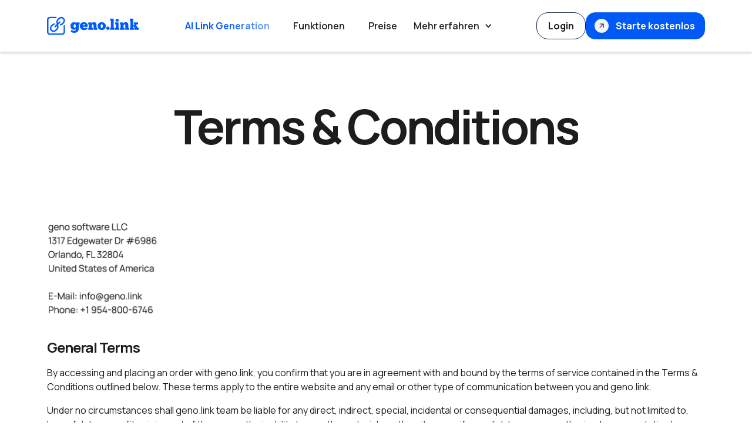

--- FILE ---
content_type: text/html; charset=utf-8
request_url: https://geno.link/terms-conditions
body_size: 15989
content:
<!DOCTYPE html><!-- Last Published: Tue Nov 19 2024 11:33:52 GMT+0000 (Coordinated Universal Time) --><html data-wf-domain="new.geno.link" data-wf-page="6540dbb20116ce87ec97b253" data-wf-site="6499bff1602c8d6d808ffb58"><head><meta charset="utf-8"/><title>Terms &amp; Conditions</title><meta content="Terms &amp; Conditions" property="og:title"/><meta content="Terms &amp; Conditions" property="twitter:title"/><meta content="width=device-width, initial-scale=1" name="viewport"/><link href="https://cdn.prod.website-files.com/6499bff1602c8d6d808ffb58/css/geno-link.webflow.dbc67a52c.css" rel="stylesheet" type="text/css"/><link href="https://fonts.googleapis.com" rel="preconnect"/><link href="https://fonts.gstatic.com" rel="preconnect" crossorigin="anonymous"/><script src="https://ajax.googleapis.com/ajax/libs/webfont/1.6.26/webfont.js" type="text/javascript"></script><script type="text/javascript">WebFont.load({  google: {    families: ["Manrope:regular,500,600,700,800"]  }});</script><script type="text/javascript">!function(o,c){var n=c.documentElement,t=" w-mod-";n.className+=t+"js",("ontouchstart"in o||o.DocumentTouch&&c instanceof DocumentTouch)&&(n.className+=t+"touch")}(window,document);</script><link href="https://cdn.prod.website-files.com/6499bff1602c8d6d808ffb58/6516ab49f4d11c8caa78fe8d_genolink.favicon.blue.png" rel="shortcut icon" type="image/x-icon"/><link href="https://cdn.prod.website-files.com/6499bff1602c8d6d808ffb58/6516ab8703b18fe7f8da1c02_genolink.favicon.blue.png" rel="apple-touch-icon"/><link href="https://geno.link/terms-conditions" rel="canonical"/><script async="" src="https://www.googletagmanager.com/gtag/js?id=G-79T4LRLLQH"></script><script type="text/javascript">window.dataLayer = window.dataLayer || [];function gtag(){dataLayer.push(arguments);}gtag('set', 'developer_id.dZGVlNj', true);gtag('js', new Date());gtag('config', 'G-79T4LRLLQH');</script><script type="text/javascript">!function(f,b,e,v,n,t,s){if(f.fbq)return;n=f.fbq=function(){n.callMethod?n.callMethod.apply(n,arguments):n.queue.push(arguments)};if(!f._fbq)f._fbq=n;n.push=n;n.loaded=!0;n.version='2.0';n.agent='plwebflow';n.queue=[];t=b.createElement(e);t.async=!0;t.src=v;s=b.getElementsByTagName(e)[0];s.parentNode.insertBefore(t,s)}(window,document,'script','https://connect.facebook.net/en_US/fbevents.js');fbq('init', '1519725835164579');fbq('track', 'PageView');</script><script type="text/javascript" src="https://cdn.weglot.com/weglot.min.js"></script>
<script>
    Weglot.initialize({
        api_key: 'wg_c9d2480d1a6c89b629e13017306fcea60'
    });
</script>
<!-- https://github.com/js-cookie/js-cookie -->
<script src="https://cdn.jsdelivr.net/npm/js-cookie@2/src/js.cookie.min.js"></script>
<script>
  
function initLang(newLang) {
 // add languagecode to all input fields
  	let utm_value_lang;
  	//if(Cookies.get('Lead')!=undefined) {
    //utm_value_lang = JSON.parse(Cookies.get('Lead')).parameters["lang"]; }
  	//else {
      utm_value_lang = newLang;
    //}
    let utm_nodes_lang = document.getElementsByClassName("lang");
    if(utm_nodes_lang.length > 0){
      for(var i = 0; i < utm_nodes_lang.length; i++)
      {
       
        if(newLang=="de") {
          utm_nodes_lang[i].value = "de";
        }
        else {
           utm_nodes_lang[i].value = "en";
        }

    }/* end for */
    }/* end if */  
}
  
Weglot.on("languageChanged", function(newLang, prevLang) {
    document.querySelectorAll("a").forEach(function (element) {
    const url_str = element.getAttribute("href");
  
    // change login und register URLs with language
    if(url_str.substr(url_str.length - 6) =="/login") {
      element.setAttribute("href", "/"+newLang+"/login");
    }
    if(url_str.substr(url_str.length - 9) =="/register") {
      element.setAttribute("href", "/"+newLang+"/register");
    }
           
  	});
   	// load language to inputs
  	initLang(newLang);
  
})  
 
document.addEventListener("DOMContentLoaded", function(event) { 
  initLang(Weglot.getCurrentLang());
});
  
</script>


<!-- Google tag (gtag.js) -->
<script async src="https://www.googletagmanager.com/gtag/js?id=G-WC2318FED8"></script>
<script>
  window.dataLayer = window.dataLayer || [];
  function gtag(){dataLayer.push(arguments);}
  gtag('js', new Date());

  gtag('config', 'G-WC2318FED8');
</script>
<!-- tribal code -->
<script>
    window.clickmagick_cmc = {
        uid: '188534',
        hid: '2374444026',
        cmc_project: 'geno.link',
        vid_info: 'on',
        utm_source: 'organic',
    }
</script>
<script src='//cdn.clkmc.com/cmc.js'></script>
</head><body><div data-collapse="medium" data-animation="default" data-duration="400" data-easing="ease" data-easing2="ease" role="banner" class="nav-2 w-nav"><div class="nav-container"><a href="/" class="brand w-nav-brand"><div class="div-block-7"><img src="https://cdn.prod.website-files.com/6499bff1602c8d6d808ffb58/64a16b9d2fbb1442a9fc462d_geno-link-logo.svg" alt="" class="s-logo"/></div></a><div class="nav-links-wrap-2"><nav role="navigation" class="nav-menu w-nav-menu"><a href="/ai" class="nav-link-2 bold-text-20 w-nav-link"><strong> AI Link Generation</strong></a><a href="/funktionen" class="nav-link-2 black w-nav-link">Funktionen</a><a href="/preise" class="nav-link-2 black w-nav-link">Preise</a><a href="/login" class="nav-link-2 black loginlink w-nav-link">Login</a><div data-hover="false" data-delay="100" class="dropdown w-dropdown"><div class="toggle-2 w-dropdown-toggle"><div class="chevron-beyond w-icon-dropdown-toggle"></div><div class="text-block-19">Mehr erfahren</div></div><nav class="list w-dropdown-list"><div class="list-wrap-2"><div class="menu-container-2"><div id="w-node-_61f59eeb-ee6c-eeeb-5221-d847b5fecbce-b5fecbb9" class="menu-column-3"><a href="/blog" class="nav-link-2 xs-margin">Geno Blog</a><a href="/blog" class="w-inline-block"><img src="https://cdn.prod.website-files.com/6499bff1602c8d6d808ffb58/6516a28cf4d11c8caa71695e_geno.link.blog.png" loading="eager" sizes="100vw" srcset="https://cdn.prod.website-files.com/6499bff1602c8d6d808ffb58/6516a28cf4d11c8caa71695e_geno.link.blog-p-500.png 500w, https://cdn.prod.website-files.com/6499bff1602c8d6d808ffb58/6516a28cf4d11c8caa71695e_geno.link.blog.png 810w" alt="" class="_100-width-7 _1-5rem-round xs-margin"/></a><div class="column-content menu"><div class="divider-3 xs-margin"></div><div class="text-block-20">Regelmäßige Tool-, Marketing-, Produktivitätstipps und mehr.</div></div></div><div id="w-node-_61f59eeb-ee6c-eeeb-5221-d847b5fecbd6-b5fecbb9" class="menu-column-3"><a href="/jobs" class="nav-link-2 xs-margin">Jobs</a><a href="/jobs" class="link-block w-inline-block"><img src="https://cdn.prod.website-files.com/6499bff1602c8d6d808ffb58/6516a2af046b6bee3305539d_geno.link.jobs.png" loading="eager" alt="" class="_100-width-7 _1-5rem-round xs-margin"/></a><div class="column-content menu"><div class="divider-3 xs-margin"></div></div><div class="text-block-20">Arbeite bei geno.link - weltweit!<br/></div></div><div id="w-node-_61f59eeb-ee6c-eeeb-5221-d847b5fecbde-b5fecbb9" class="menu-column-1"><a href="/affiliate-partnerprogramm" class="nav-link-2 xs-margin"><strong>Affiliates</strong></a><a href="/affiliate-partnerprogramm" class="w-inline-block"><img src="https://cdn.prod.website-files.com/6499bff1602c8d6d808ffb58/6516a2af30a39697005bcd82_geno.link.affiliates.png" loading="eager" sizes="100vw" srcset="https://cdn.prod.website-files.com/6499bff1602c8d6d808ffb58/6516a2af30a39697005bcd82_geno.link.affiliates-p-500.png 500w, https://cdn.prod.website-files.com/6499bff1602c8d6d808ffb58/6516a2af30a39697005bcd82_geno.link.affiliates.png 810w" alt="" class="_100-width-7 _1-5rem-round xs-margin"/></a><div class="column-content menu"><div class="divider-3 xs-margin"></div></div><div class="text-block-20">Verdiene wiederkehrende Provisionen durch Empfehlungen.</div></div><div id="w-node-_61f59eeb-ee6c-eeeb-5221-d847b5fecbe7-b5fecbb9" class="menu-column-3"><a href="/kontakt" class="nav-link-2 xs-margin">Kontakt</a><a href="/kontakt" class="w-inline-block"><img src="https://cdn.prod.website-files.com/6499bff1602c8d6d808ffb58/6516a2afd394fc73ca493bf6_geno.link.kontakt.png" loading="eager" sizes="100vw" srcset="https://cdn.prod.website-files.com/6499bff1602c8d6d808ffb58/6516a2afd394fc73ca493bf6_geno.link.kontakt-p-500.png 500w, https://cdn.prod.website-files.com/6499bff1602c8d6d808ffb58/6516a2afd394fc73ca493bf6_geno.link.kontakt.png 810w" alt="" class="_100-width-7 _1-5rem-round xs-margin"/></a><div class="column-content menu"><div class="divider-3 xs-margin"></div></div><div class="text-block-20">Du brauchst Hilfe? Schreib uns eine Nachricht.<br/></div></div></div></div></nav></div></nav></div><div class="navigation-button-wrap-2"><a href="/login" class="secondary-button noamination hide-on-portrait w-inline-block"><div><strong>Login</strong></div><div class="button-circle-large-3"></div><div class="button-circle-small"></div><div class="icon-wrap"><img src="https://cdn.prod.website-files.com/6499bff1602c8d6d808ffb58/64bbd7f551f2b299114423cb_geno-link-logo-white-small-black.svg" loading="lazy" alt="" class="xs-icon"/></div></a><a href="/register" data-w-id="61f59eeb-ee6c-eeeb-5221-d847b5fecc31" class="primary-button blue w-inline-block"><div class="button-circle-2 black-border bg-white hide-on-portrait"><img src="https://cdn.prod.website-files.com/6499bff1602c8d6d808ffb58/6499bff2602c8d6d808ffca2_chevron-black.svg" loading="eager" alt="" class="button-arrow white"/><img src="https://cdn.prod.website-files.com/6499bff1602c8d6d808ffb58/6499bff2602c8d6d808ffca2_chevron-black.svg" loading="eager" alt="" class="button-arrow absolute"/></div><div><strong>Starte kostenlos</strong></div></a><div class="menu-button-2 w-nav-button"><div class="icon w-icon-nav-menu"></div></div></div></div></div><div class="section"><div class="container"><div class="text-container center _50rem xl-margin"><h1 class="h1-title">Terms &amp; Conditions</h1></div><div class="div-block-16"><img src="https://cdn.prod.website-files.com/6499bff1602c8d6d808ffb58/652f80ebdb673024d851dbf2_ccc.png" loading="lazy" width="193" alt="" class="image-13"/></div><div class="rich-text-2 w-richtext"><h6>General Terms</h6><p>By accessing and placing an order with geno.link, you confirm that you are in agreement with and bound by the terms of service contained in the Terms &amp; Conditions outlined below. These terms apply to the entire website and any email or other type of communication between you and geno.link.</p><p>Under no circumstances shall geno.link team be liable for any direct, indirect, special, incidental or consequential damages, including, but not limited to, loss of data or profit, arising out of the use, or the inability to use, the materials on this site, even if geno.link team or an authorized representative has been advised of the possibility of such damages. If your use of materials from this site results in the need for servicing, repair or correction of equipment or data, you assume any costs thereof.</p><p>geno.link will not be responsible for any outcome that may occur during the course of usage of our resources. We reserve the rights to change prices and revise the resources usage policy in any moment.</p><h6>License</h6><p>geno.link grants you a revocable, non-exclusive, non-transferable, limited license to download, install and use the website strictly in accordance with the terms of this Agreement.</p><p>These Terms &amp; Conditions are a contract between you and geno.link (referred to in these Terms &amp; Conditions as &quot;geno.link&quot;, &quot;us&quot;, &quot;we&quot; or &quot;our&quot;), the provider of the geno.link website and the services accessible from the geno.link website (which are collectively referred to in these Terms &amp; Conditions as the &quot;geno.link Service&quot;).</p><p>You are agreeing to be bound by these Terms &amp; Conditions. If you do not agree to these Terms &amp; Conditions, please do not use the geno.link Service. In these Terms &amp; Conditions, &quot;you&quot; refers both to you as an individual and to the entity you represent. If you violate any of these Terms &amp; Conditions, we reserve the right to cancel your account or block access to your account without notice.</p><h6>Meanings</h6><p><strong>For this Terms &amp; Conditions:</strong></p><ul role="list"><li>Cookie: small amount of data generated by a website and saved by your web browser. It is used to identify your browser, provide analytics, remember information about you such as your language preference or login information.</li><li>Company: when this policy mentions “Company,” “we,” “us,” or “our,” it refers to geno software LLC, (1317 Edgewater Dr #6986 Orlando, FL 32804) that is responsible for your information under this Terms &amp; Conditions.</li><li>Country: where geno.link or the owners/founders of geno.link are based, in this case is United States</li><li>Device: any internet connected device such as a phone, tablet, computer or any other device that can be used to visit geno.link and use the services.</li><li>Service: refers to the service provided by geno.link as described in the relative terms (if available) and on this platform.</li><li>Third-party service: refers to advertisers, contest sponsors, promotional and marketing partners, and others who provide our content or whose products or services we think may interest you.</li><li>Website: geno.link.&quot;’s&quot; site, which can be accessed via this URL: https://geno.link</li><li>You: a person or entity that is registered with geno.link to use the Services.</li></ul><h6><br/>Restrictions</h6><p><strong>You agree not to, and you will not permit others to:</strong></p><ul role="list"><li>License, sell, rent, lease, assign, distribute, transmit, host, outsource, disclose or otherwise commercially exploit the website or make the platform available to any third party.</li><li>Modify, make derivative works of, disassemble, decrypt, reverse compile or reverse engineer any part of the website.</li><li>Remove, alter or obscure any proprietary notice (including any notice of copyright or trademark) of geno.link or its affiliates, partners, suppliers or the licensors of the website.</li></ul><h6>Return and Refund Policy</h6><p>Thanks for shopping at geno.link. We appreciate the fact that you like to buy the stuff we build. We also want to make sure you have a rewarding experience while you’re exploring, evaluating, and purchasing our products.</p><p>As with any shopping experience, there are terms and conditions that apply to transactions at geno.link. We’ll be as brief as our attorneys will allow. The main thing to remember is that by placing an order or making a purchase at geno.link, you agree to the terms along with geno.link.&quot;’s&quot; Privacy Policy.</p><p>If, for any reason, You are not completely satisfied with any good or service that we provide, don&#x27;t hesitate to contact us and we will discuss any of the issues you are going through with our product.</p><h6>Your Suggestions</h6><p>Any feedback, comments, ideas, improvements or suggestions (collectively, &quot;Suggestions&quot;) provided by you to geno.link with respect to the website shall remain the sole and exclusive property of geno.link.</p><p>geno.link shall be free to use, copy, modify, publish, or redistribute the Suggestions for any purpose and in any way without any credit or any compensation to you.</p><h6>Your Consent</h6><p>We&#x27;ve updated our Terms &amp; Conditions to provide you with complete transparency into what is being set when you visit our site and how it&#x27;s being used. By using our website, registering an account, or making a purchase, you hereby consent to our Terms &amp; Conditions.</p><h6>Links to Other Websites</h6><p>This Terms &amp; Conditions applies only to the Services. The Services may contain links to other websites not operated or controlled by geno.link. We are not responsible for the content, accuracy or opinions expressed in such websites, and such websites are not investigated, monitored or checked for accuracy or completeness by us. Please remember that when you use a link to go from the Services to another website, our Terms &amp; Conditions are no longer in effect. Your browsing and interaction on any other website, including those that have a link on our platform, is subject to that website’s own rules and policies. Such third parties may use their own cookies or other methods to collect information about you.</p><h6>Cookies</h6><p>geno.link uses &quot;Cookies&quot; to identify the areas of our website that you have visited. A Cookie is a small piece of data stored on your computer or mobile device by your web browser. We use Cookies to enhance the performance and functionality of our website but are non-essential to their use. However, without these cookies, certain functionality like videos may become unavailable or you would be required to enter your login details every time you visit the website as we would not be able to remember that you had logged in previously. Most web browsers can be set to disable the use of Cookies. However, if you disable Cookies, you may not be able to access functionality on our website correctly or at all. We never place Personally Identifiable Information in Cookies.</p><h6>Changes To Our Terms &amp; Conditions</h6><p>You acknowledge and agree that &lt;?=geno.link;?&gt; may stop (permanently or temporarily) providing the Service (or any features within the Service) to you or to users generally at &lt;?=geno.link;?&gt;’s sole discretion, without prior notice to you. You may stop using the Service at any time. You do not need to specifically inform &lt;?=geno.link;?&gt; when you stop using the Service. You acknowledge and agree that if &lt;?=geno.link;?&gt; disables access to your account, you may be prevented from accessing the Service, your account details or any files or other materials which is contained in your account.</p><p>If we decide to change our Terms &amp; Conditions, we will post those changes on this page, and/or update the Terms &amp; Conditions modification date below.</p><h6>Modifications to Our website</h6><p>geno.link reserves the right to modify, suspend or discontinue, temporarily or permanently, the website or any service to which it connects, with or without notice and without liability to you.</p><h6>Updates to Our website</h6><p>geno.link may from time to time provide enhancements or improvements to the features/ functionality of the website, which may include patches, bug fixes, updates, upgrades and other modifications (&quot;Updates&quot;).</p><p>Updates may modify or delete certain features and/or functionalities of the website. You agree that geno.link has no obligation to (i) provide any Updates, or (ii) continue to provide or enable any particular features and/or functionalities of the website to you.</p><p>You further agree that all Updates will be (i) deemed to constitute an integral part of the website, and (ii) subject to the terms and conditions of this Agreement.</p><h6>Third-Party Services</h6><p>We may display, include or make available third-party content (including data, information, applications and other products services) or provide links to third-party websites or services (&quot;Third- Party Services&quot;).</p><p>You acknowledge and agree that geno.link shall not be responsible for any Third-Party Services, including their accuracy, completeness, timeliness, validity, copyright compliance, legality, decency, quality or any other aspect thereof. geno.link does not assume and shall not have any liability or responsibility to you or any other person or entity for any Third-Party Services.</p><p>Third-Party Services and links thereto are provided solely as a convenience to you and you access and use them entirely at your own risk and subject to such third parties&#x27; terms and conditions.</p><h6>Term and Termination</h6><p>This Agreement shall remain in effect until terminated by you or geno.link.</p><p>geno.link may, in its sole discretion, at any time and for any or no reason, suspend or terminate this Agreement with or without prior notice.</p><p>This Agreement will terminate immediately, without prior notice from geno.link, in the event that you fail to comply with any provision of this Agreement. You may also terminate this Agreement by deleting the website and all copies thereof from your computer.</p><p>Upon termination of this Agreement, you shall cease all use of the website and delete all copies of the website from your computer.<br/>Termination of this Agreement will not limit any of geno.link&#x27;s rights or remedies at law or in equity in case of breach by you (during the term of this Agreement) of any of your obligations under the present Agreement.</p><h6>Copyright Infringement Notice</h6><p>If you are a copyright owner or such owner’s agent and believe any material on our website constitutes an infringement on your copyright, please contact us setting forth the following information: (a) a physical or electronic signature of the copyright owner or a person authorized to act on his behalf; (b) identification of the material that is claimed to be infringing; (c) your contact information, including your address, telephone number, and an email; (d) a statement by you that you have a good faith belief that use of the material is not authorized by the copyright owners; and (e) the a statement that the information in the notification is accurate, and, under penalty of perjury you are authorized to act on behalf of the owner.</p><h6>Indemnification</h6><p>You agree to indemnify and hold geno.link and its parents, subsidiaries, affiliates, officers, employees, agents, partners and licensors (if any) harmless from any claim or demand, including reasonable attorneys&#x27; fees, due to or arising out of your: (a) use of the website; (b) violation of this Agreement or any law or regulation; or (c) violation of any right of a third party.</p><h6>No Warranties</h6><p>The website is provided to you &quot;AS IS&quot; and &quot;AS AVAILABLE&quot; and with all faults and defects without warranty of any kind. To the maximum extent permitted under applicable law, geno.link, on its own behalf and on behalf of its affiliates and its and their respective licensors and service providers, expressly disclaims all warranties, whether express, implied, statutory or otherwise, with respect to the website, including all implied warranties of merchantability, fitness for a particular purpose, title and non-infringement, and warranties that may arise out of course of dealing, course of performance, usage or trade practice. Without limitation to the foregoing, geno.link provides no warranty or undertaking, and makes no representation of any kind that the website will meet your requirements, achieve any intended results, be compatible or work with any other software, , systems or services, operate without interruption, meet any performance or reliability standards or be error free or that any errors or defects can or will be corrected.</p><p>Without limiting the foregoing, neither geno.link nor any geno.link&#x27;s provider makes any representation or warranty of any kind, express or implied: (i) as to the operation or availability of the website, or the information, content, and materials or products included thereon; (ii) that the website will be uninterrupted or error-free; (iii) as to the accuracy, reliability, or currency of any information or content provided through the website; or (iv) that the website, its servers, the content, or e-mails sent from or on behalf of geno.link are free of viruses, scripts, trojan horses, worms, malware, timebombs or other harmful components.</p><p>Some jurisdictions do not allow the exclusion of or limitations on implied warranties or the limitations on the applicable statutory rights of a consumer, so some or all of the above exclusions and limitations may not apply to you.</p><h6>Limitation of Liability</h6><p>Notwithstanding any damages that you might incur, the entire liability of geno.link and any of its suppliers under any provision of this Agreement and your exclusive remedy for all of the foregoing shall be limited to the amount actually paid by you for the website.</p><p>To the maximum extent permitted by applicable law, in no event shall geno.link or its suppliers be liable for any special, incidental, indirect, or consequential damages whatsoever (including, but not limited to, damages for loss of profits, for loss of data or other information, for business interruption, for personal injury, for loss of privacy arising out of or in any way related to the use of or inability to use the website, third-party software and/or third-party hardware used with the website, or otherwise in connection with any provision of this Agreement), even if geno.link or any supplier has been advised of the possibility of such damages and even if the remedy fails of its essential purpose.</p><p>Some states/jurisdictions do not allow the exclusion or limitation of incidental or consequential damages, so the above limitation or exclusion may not apply to you.</p><h6>Severability</h6><p>If any provision of this Agreement is held to be unenforceable or invalid, such provision will be changed and interpreted to accomplish the objectives of such provision to the greatest extent possible under applicable law and the remaining provisions will continue in full force and effect.</p><p>This Agreement, together with the Privacy Policy and any other legal notices published by geno.link on the Services, shall constitute the entire agreement between you and geno.link concerning the Services. If any provision of this Agreement is deemed invalid by a court of competent jurisdiction, the invalidity of such provision shall not affect the validity of the remaining provisions of this Agreement, which shall remain in full force and effect. No waiver of any term of this Agreement shall be deemed a further or continuing waiver of such term or any other term, and geno.link.&quot;’s&quot; failure to assert any right or provision under this Agreement shall not constitute a waiver of such right or provision. YOU AND geno.link AGREE THAT ANY CAUSE OF ACTION ARISING OUT OF OR RELATED TO THE SERVICES MUST COMMENCE WITHIN ONE (1) YEAR AFTER THE CAUSE OF ACTION ACCRUES. OTHERWISE, SUCH CAUSE OF ACTION IS PERMANENTLY BARRED.</p><h6>Waiver</h6><p>Except as provided herein, the failure to exercise a right or to require performance of an obligation under this Agreement shall not effect a party&#x27;s ability to exercise such right or require such performance at any time thereafter nor shall be the waiver of a breach constitute waiver of any subsequent breach.</p><p>No failure to exercise, and no delay in exercising, on the part of either party, any right or any power under this Agreement shall operate as a waiver of that right or power. Nor shall any single or partial exercise of any right or power under this Agreement preclude further exercise of that or any other right granted herein. In the event of a conflict between this Agreement and any applicable purchase or other terms, the terms of this Agreement shall govern.</p><h6>Amendments to this Agreement</h6><p>geno.link reserves the right, at its sole discretion, to modify or replace this Agreement at any time. If a revision is material we will provide at least 30 days&#x27; notice prior to any new terms taking effect. What constitutes a material change will be determined at our sole discretion.<br/>By continuing to access or use our website after any revisions become effective, you agree to be bound by the revised terms. If you do not agree to the new terms, you are no longer authorized to use geno.link.</p><h6>Entire Agreement</h6><p>The Agreement constitutes the entire agreement between you and geno.link regarding your use of the website and supersedes all prior and contemporaneous written or oral agreements between you and geno.link.<br/>You may be subject to additional terms and conditions that apply when you use or purchase other geno.link&#x27;s  services, which geno.link will provide to you at the time of such use or purchase.</p><h6>Updates to Our Terms</h6><p>We may change our Service and policies, and we may need to make changes to these Terms so that they accurately reflect our Service and policies. Unless otherwise required by law, we will notify you (for example, through our Service) before we make changes to these Terms and give you an opportunity to review them before they go into effect. Then, if you continue to use the Service, you will be bound by the updated Terms. If you do not want to agree to these or any updated Terms, you can delete your account.</p><h6>Intellectual Property</h6><p>The website and its entire contents, features and functionality (including but not limited to all information, software, text, displays, images, video and audio, and the design, selection and arrangement thereof), are owned by geno.link, its licensors or other providers of such material and are protected by United States and international copyright, trademark, patent, trade secret and other intellectual property or proprietary rights laws. The material may not be copied, modified, reproduced, downloaded or distributed in any way, in whole or in part, without the express prior written permission of geno.link, unless and except as is expressly provided in these Terms &amp; Conditions. Any unauthorized use of the material is prohibited.</p><h6>Agreement to Arbitrate</h6><p>This section applies to any dispute EXCEPT IT DOESN’T INCLUDE A DISPUTE RELATING TO CLAIMS FOR INJUNCTIVE OR EQUITABLE RELIEF REGARDING THE ENFORCEMENT OR VALIDITY OF YOUR OR geno.link.&quot;’s&quot; INTELLECTUAL PROPERTY RIGHTS. The term “dispute” means any dispute, action, or other controversy between you and geno.link concerning the Services or this agreement, whether in contract, warranty, tort, statute, regulation, ordinance, or any other legal or equitable basis. “Dispute” will be given the broadest possible meaning allowable under law.</p><h6>Notice of Dispute</h6><p>In the event of a dispute, you or geno.link must give the other a Notice of Dispute, which is a written statement that sets forth the name, address, and contact information of the party giving it, the facts giving rise to the dispute, and the relief requested. You must send any Notice of Dispute via email to: . geno.link will send any Notice of Dispute to you by mail to your address if we have it, or otherwise to your email address. You and geno.link will attempt to resolve any dispute through informal negotiation within sixty (60) days from the date the Notice of Dispute is sent. After sixty (60) days, you or geno.link may commence arbitration.</p><h6>Binding Arbitration</h6><p>If you and geno.link don’t resolve any dispute by informal negotiation, any other effort to resolve the dispute will be conducted exclusively by binding arbitration as described in this section. You are giving up the right to litigate (or participate in as a party or class member) all disputes in court before a judge or jury. The dispute shall be settled by binding arbitration in accordance with the commercial arbitration rules of the American Arbitration Association. Either party may seek any interim or preliminary injunctive relief from any court of competent jurisdiction, as necessary to protect the party’s rights or property pending the completion of arbitration. Any and all legal, accounting, and other costs, fees, and expenses incurred by the prevailing party shall be borne by the non-prevailing party.</p><h6>Submissions and Privacy</h6><p>In the event that you submit or post any ideas, creative suggestions, designs, photographs, information, advertisements, data or proposals, including ideas for new or improved products, services, features, technologies or promotions, you expressly agree that such submissions will automatically be treated as non-confidential and non-proprietary and will become the sole property of geno.link without any compensation or credit to you whatsoever. geno.link and its affiliates shall have no obligations with respect to such submissions or posts and may use the ideas contained in such submissions or posts for any purposes in any medium in perpetuity, including, but not limited to, developing, manufacturing, and marketing products and services using such ideas.</p><h6>Promotions</h6><p>geno.link may, from time to time, include contests, promotions, sweepstakes, or other activities (“Promotions”) that require you to submit material or information concerning yourself. Please note that all Promotions may be governed by separate rules that may contain certain eligibility requirements, such as restrictions as to age and geographic location. You are responsible to read all Promotions rules to determine whether or not you are eligible to participate. If you enter any Promotion, you agree to abide by and to comply with all Promotions Rules.</p><p>Additional terms and conditions may apply to purchases of goods or services on or through the Services, which terms and conditions are made a part of this Agreement by this reference.</p><h6>Typographical Errors</h6><p>In the event a product and/or service is listed at an incorrect price or with incorrect information due to typographical error, we shall have the right to refuse or cancel any orders placed for the product and/or service listed at the incorrect price. We shall have the right to refuse or cancel any such order whether or not the order has been confirmed and your credit card charged. If your credit card has already been charged for the purchase and your order is canceled, we shall immediately issue a credit to your credit card account or other payment account in the amount of the charge.</p><h6>Miscellaneous</h6><p>If for any reason a court of competent jurisdiction finds any provision or portion of these Terms &amp; Conditions to be unenforceable, the remainder of these Terms &amp; Conditions will continue in full force and effect. Any waiver of any provision of these Terms &amp; Conditions will be effective only if in writing and signed by an authorized representative of geno.link. geno.link will be entitled to injunctive or other equitable relief (without the obligations of posting any bond or surety) in the event of any breach or anticipatory breach by you. geno.link operates and controls the geno.link Service from its offices in United States. The Service is not intended for distribution to or use by any person or entity in any jurisdiction or country where such distribution or use would be contrary to law or regulation. Accordingly, those persons who choose to access the geno.link Service from other locations do so on their own initiative and are solely responsible for compliance with local laws, if and to the extent local laws are applicable. These Terms &amp; Conditions (which include and incorporate the geno.link Privacy Policy) contains the entire understanding, and supersedes all prior understandings, between you and geno.link concerning its subject matter, and cannot be changed or modified by you. The section headings used in this Agreement are for convenience only and will not be given any legal import.</p><h6>Disclaimer</h6><p>geno.link is not responsible for any content, code or any other imprecision.</p><p>geno.link does not provide warranties or guarantees.</p><p>In no event shall geno.link be liable for any special, direct, indirect, consequential, or incidental damages or any damages whatsoever, whether in an action of contract, negligence or other tort, arising out of or in connection with the use of the Service or the contents of the Service. geno.link reserves the right to make additions, deletions, or modifications to the contents on the Service at any time without prior notice.</p><p>The geno.link Service and its contents are provided &quot;as is&quot; and &quot;as available&quot; without any warranty or representations of any kind, whether express or implied. geno.link is a distributor and not a publisher of the content supplied by third parties; as such, geno.link exercises no editorial control over such content and makes no warranty or representation as to the accuracy, reliability or currency of any information, content, service or merchandise provided through or accessible via the geno.link Service. Without limiting the foregoing, geno.link specifically disclaims all warranties and representations in any content transmitted on or in connection with the geno.link Service or on sites that may appear as links on the geno.link Service, or in the products provided as a part of, or otherwise in connection with, the geno.link Service, including without limitation any warranties of merchantability, fitness for a particular purpose or non-infringement of third party rights. No oral advice or written information given by geno.link or any of its affiliates, employees, officers, directors, agents, or the like will create a warranty. Price and availability information is subject to change without notice. Without limiting the foregoing, geno.link does not warrant that the geno.link Service will be uninterrupted, uncorrupted, timely, or error-free.</p><p><strong>Contact Us</strong></p><p>Don&#x27;t hesitate to contact us if you have any questions.</p><p>Via E-Mail:  <a href="mailto:info@geno.link">info@geno.link</a></p></div><div class="rich-text-2 w-richtext"><h6>General Terms</h6><p>By accessing and placing an order with geno.link, you confirm that you are in agreement with and bound by the terms of service contained in the Terms &amp; Conditions outlined below. These terms apply to the entire website and any email or other type of communication between you and geno.link.</p><p>Under no circumstances shall geno.link team be liable for any direct, indirect, special, incidental or consequential damages, including, but not limited to, loss of data or profit, arising out of the use, or the inability to use, the materials on this site, even if geno.link team or an authorized representative has been advised of the possibility of such damages. If your use of materials from this site results in the need for servicing, repair or correction of equipment or data, you assume any costs thereof.</p><p>geno.link will not be responsible for any outcome that may occur during the course of usage of our resources. We reserve the rights to change prices and revise the resources usage policy in any moment.</p><h6>License</h6><p>geno.link grants you a revocable, non-exclusive, non-transferable, limited license to download, install and use the website strictly in accordance with the terms of this Agreement.</p><p>These Terms &amp; Conditions are a contract between you and geno.link (referred to in these Terms &amp; Conditions as &quot;geno.link&quot;, &quot;us&quot;, &quot;we&quot; or &quot;our&quot;), the provider of the geno.link website and the services accessible from the geno.link website (which are collectively referred to in these Terms &amp; Conditions as the &quot;geno.link Service&quot;).</p><p>You are agreeing to be bound by these Terms &amp; Conditions. If you do not agree to these Terms &amp; Conditions, please do not use the geno.link Service. In these Terms &amp; Conditions, &quot;you&quot; refers both to you as an individual and to the entity you represent. If you violate any of these Terms &amp; Conditions, we reserve the right to cancel your account or block access to your account without notice.</p><h6>Meanings</h6><p><strong>For this Terms &amp; Conditions:</strong></p><ul role="list"><li>Cookie: small amount of data generated by a website and saved by your web browser. It is used to identify your browser, provide analytics, remember information about you such as your language preference or login information.</li><li>Company: when this policy mentions “Company,” “we,” “us,” or “our,” it refers to geno software LLC, (1317 Edgewater Dr #6986 Orlando, FL 32804) that is responsible for your information under this Terms &amp; Conditions.</li><li>Country: where geno.link or the owners/founders of geno.link are based, in this case is United States</li><li>Device: any internet connected device such as a phone, tablet, computer or any other device that can be used to visit geno.link and use the services.</li><li>Service: refers to the service provided by geno.link as described in the relative terms (if available) and on this platform.</li><li>Third-party service: refers to advertisers, contest sponsors, promotional and marketing partners, and others who provide our content or whose products or services we think may interest you.</li><li>Website: geno.link.&quot;’s&quot; site, which can be accessed via this URL: https://geno.link</li><li>You: a person or entity that is registered with geno.link to use the Services.</li></ul><h6><br/>Restrictions</h6><p><strong>You agree not to, and you will not permit others to:</strong></p><ul role="list"><li>License, sell, rent, lease, assign, distribute, transmit, host, outsource, disclose or otherwise commercially exploit the website or make the platform available to any third party.</li><li>Modify, make derivative works of, disassemble, decrypt, reverse compile or reverse engineer any part of the website.</li><li>Remove, alter or obscure any proprietary notice (including any notice of copyright or trademark) of geno.link or its affiliates, partners, suppliers or the licensors of the website.</li></ul><h6>Return and Refund Policy</h6><p>Thanks for shopping at geno.link. We appreciate the fact that you like to buy the stuff we build. We also want to make sure you have a rewarding experience while you’re exploring, evaluating, and purchasing our products.</p><p>As with any shopping experience, there are terms and conditions that apply to transactions at geno.link. We’ll be as brief as our attorneys will allow. The main thing to remember is that by placing an order or making a purchase at geno.link, you agree to the terms along with geno.link.&quot;’s&quot; Privacy Policy.</p><p>If, for any reason, You are not completely satisfied with any good or service that we provide, don&#x27;t hesitate to contact us and we will discuss any of the issues you are going through with our product.</p><h6>Your Suggestions</h6><p>Any feedback, comments, ideas, improvements or suggestions (collectively, &quot;Suggestions&quot;) provided by you to geno.link with respect to the website shall remain the sole and exclusive property of geno.link.</p><p>geno.link shall be free to use, copy, modify, publish, or redistribute the Suggestions for any purpose and in any way without any credit or any compensation to you.</p><h6>Your Consent</h6><p>We&#x27;ve updated our Terms &amp; Conditions to provide you with complete transparency into what is being set when you visit our site and how it&#x27;s being used. By using our website, registering an account, or making a purchase, you hereby consent to our Terms &amp; Conditions.</p><h6>Links to Other Websites</h6><p>This Terms &amp; Conditions applies only to the Services. The Services may contain links to other websites not operated or controlled by geno.link. We are not responsible for the content, accuracy or opinions expressed in such websites, and such websites are not investigated, monitored or checked for accuracy or completeness by us. Please remember that when you use a link to go from the Services to another website, our Terms &amp; Conditions are no longer in effect. Your browsing and interaction on any other website, including those that have a link on our platform, is subject to that website’s own rules and policies. Such third parties may use their own cookies or other methods to collect information about you.</p><h6>Cookies</h6><p>geno.link uses &quot;Cookies&quot; to identify the areas of our website that you have visited. A Cookie is a small piece of data stored on your computer or mobile device by your web browser. We use Cookies to enhance the performance and functionality of our website but are non-essential to their use. However, without these cookies, certain functionality like videos may become unavailable or you would be required to enter your login details every time you visit the website as we would not be able to remember that you had logged in previously. Most web browsers can be set to disable the use of Cookies. However, if you disable Cookies, you may not be able to access functionality on our website correctly or at all. We never place Personally Identifiable Information in Cookies.</p><h6>Changes To Our Terms &amp; Conditions</h6><p>You acknowledge and agree that &lt;?=geno.link;?&gt; may stop (permanently or temporarily) providing the Service (or any features within the Service) to you or to users generally at &lt;?=geno.link;?&gt;’s sole discretion, without prior notice to you. You may stop using the Service at any time. You do not need to specifically inform &lt;?=geno.link;?&gt; when you stop using the Service. You acknowledge and agree that if &lt;?=geno.link;?&gt; disables access to your account, you may be prevented from accessing the Service, your account details or any files or other materials which is contained in your account.</p><p>If we decide to change our Terms &amp; Conditions, we will post those changes on this page, and/or update the Terms &amp; Conditions modification date below.</p><h6>Modifications to Our website</h6><p>geno.link reserves the right to modify, suspend or discontinue, temporarily or permanently, the website or any service to which it connects, with or without notice and without liability to you.</p><h6>Updates to Our website</h6><p>geno.link may from time to time provide enhancements or improvements to the features/ functionality of the website, which may include patches, bug fixes, updates, upgrades and other modifications (&quot;Updates&quot;).</p><p>Updates may modify or delete certain features and/or functionalities of the website. You agree that geno.link has no obligation to (i) provide any Updates, or (ii) continue to provide or enable any particular features and/or functionalities of the website to you.</p><p>You further agree that all Updates will be (i) deemed to constitute an integral part of the website, and (ii) subject to the terms and conditions of this Agreement.</p><h6>Third-Party Services</h6><p>We may display, include or make available third-party content (including data, information, applications and other products services) or provide links to third-party websites or services (&quot;Third- Party Services&quot;).</p><p>You acknowledge and agree that geno.link shall not be responsible for any Third-Party Services, including their accuracy, completeness, timeliness, validity, copyright compliance, legality, decency, quality or any other aspect thereof. geno.link does not assume and shall not have any liability or responsibility to you or any other person or entity for any Third-Party Services.</p><p>Third-Party Services and links thereto are provided solely as a convenience to you and you access and use them entirely at your own risk and subject to such third parties&#x27; terms and conditions.</p><h6>Term and Termination</h6><p>This Agreement shall remain in effect until terminated by you or geno.link.</p><p>geno.link may, in its sole discretion, at any time and for any or no reason, suspend or terminate this Agreement with or without prior notice.</p><p>This Agreement will terminate immediately, without prior notice from geno.link, in the event that you fail to comply with any provision of this Agreement. You may also terminate this Agreement by deleting the website and all copies thereof from your computer.</p><p>Upon termination of this Agreement, you shall cease all use of the website and delete all copies of the website from your computer.<br/>Termination of this Agreement will not limit any of geno.link&#x27;s rights or remedies at law or in equity in case of breach by you (during the term of this Agreement) of any of your obligations under the present Agreement.</p><h6>Copyright Infringement Notice</h6><p>If you are a copyright owner or such owner’s agent and believe any material on our website constitutes an infringement on your copyright, please contact us setting forth the following information: (a) a physical or electronic signature of the copyright owner or a person authorized to act on his behalf; (b) identification of the material that is claimed to be infringing; (c) your contact information, including your address, telephone number, and an email; (d) a statement by you that you have a good faith belief that use of the material is not authorized by the copyright owners; and (e) the a statement that the information in the notification is accurate, and, under penalty of perjury you are authorized to act on behalf of the owner.</p><h6>Indemnification</h6><p>You agree to indemnify and hold geno.link and its parents, subsidiaries, affiliates, officers, employees, agents, partners and licensors (if any) harmless from any claim or demand, including reasonable attorneys&#x27; fees, due to or arising out of your: (a) use of the website; (b) violation of this Agreement or any law or regulation; or (c) violation of any right of a third party.</p><h6>No Warranties</h6><p>The website is provided to you &quot;AS IS&quot; and &quot;AS AVAILABLE&quot; and with all faults and defects without warranty of any kind. To the maximum extent permitted under applicable law, geno.link, on its own behalf and on behalf of its affiliates and its and their respective licensors and service providers, expressly disclaims all warranties, whether express, implied, statutory or otherwise, with respect to the website, including all implied warranties of merchantability, fitness for a particular purpose, title and non-infringement, and warranties that may arise out of course of dealing, course of performance, usage or trade practice. Without limitation to the foregoing, geno.link provides no warranty or undertaking, and makes no representation of any kind that the website will meet your requirements, achieve any intended results, be compatible or work with any other software, , systems or services, operate without interruption, meet any performance or reliability standards or be error free or that any errors or defects can or will be corrected.</p><p>Without limiting the foregoing, neither geno.link nor any geno.link&#x27;s provider makes any representation or warranty of any kind, express or implied: (i) as to the operation or availability of the website, or the information, content, and materials or products included thereon; (ii) that the website will be uninterrupted or error-free; (iii) as to the accuracy, reliability, or currency of any information or content provided through the website; or (iv) that the website, its servers, the content, or e-mails sent from or on behalf of geno.link are free of viruses, scripts, trojan horses, worms, malware, timebombs or other harmful components.</p><p>Some jurisdictions do not allow the exclusion of or limitations on implied warranties or the limitations on the applicable statutory rights of a consumer, so some or all of the above exclusions and limitations may not apply to you.</p><h6>Limitation of Liability</h6><p>Notwithstanding any damages that you might incur, the entire liability of geno.link and any of its suppliers under any provision of this Agreement and your exclusive remedy for all of the foregoing shall be limited to the amount actually paid by you for the website.</p><p>To the maximum extent permitted by applicable law, in no event shall geno.link or its suppliers be liable for any special, incidental, indirect, or consequential damages whatsoever (including, but not limited to, damages for loss of profits, for loss of data or other information, for business interruption, for personal injury, for loss of privacy arising out of or in any way related to the use of or inability to use the website, third-party software and/or third-party hardware used with the website, or otherwise in connection with any provision of this Agreement), even if geno.link or any supplier has been advised of the possibility of such damages and even if the remedy fails of its essential purpose.</p><p>Some states/jurisdictions do not allow the exclusion or limitation of incidental or consequential damages, so the above limitation or exclusion may not apply to you.</p><h6>Severability</h6><p>If any provision of this Agreement is held to be unenforceable or invalid, such provision will be changed and interpreted to accomplish the objectives of such provision to the greatest extent possible under applicable law and the remaining provisions will continue in full force and effect.</p><p>This Agreement, together with the Privacy Policy and any other legal notices published by geno.link on the Services, shall constitute the entire agreement between you and geno.link concerning the Services. If any provision of this Agreement is deemed invalid by a court of competent jurisdiction, the invalidity of such provision shall not affect the validity of the remaining provisions of this Agreement, which shall remain in full force and effect. No waiver of any term of this Agreement shall be deemed a further or continuing waiver of such term or any other term, and geno.link.&quot;’s&quot; failure to assert any right or provision under this Agreement shall not constitute a waiver of such right or provision. YOU AND geno.link AGREE THAT ANY CAUSE OF ACTION ARISING OUT OF OR RELATED TO THE SERVICES MUST COMMENCE WITHIN ONE (1) YEAR AFTER THE CAUSE OF ACTION ACCRUES. OTHERWISE, SUCH CAUSE OF ACTION IS PERMANENTLY BARRED.</p><h6>Waiver</h6><p>Except as provided herein, the failure to exercise a right or to require performance of an obligation under this Agreement shall not effect a party&#x27;s ability to exercise such right or require such performance at any time thereafter nor shall be the waiver of a breach constitute waiver of any subsequent breach.</p><p>No failure to exercise, and no delay in exercising, on the part of either party, any right or any power under this Agreement shall operate as a waiver of that right or power. Nor shall any single or partial exercise of any right or power under this Agreement preclude further exercise of that or any other right granted herein. In the event of a conflict between this Agreement and any applicable purchase or other terms, the terms of this Agreement shall govern.</p><h6>Amendments to this Agreement</h6><p>geno.link reserves the right, at its sole discretion, to modify or replace this Agreement at any time. If a revision is material we will provide at least 30 days&#x27; notice prior to any new terms taking effect. What constitutes a material change will be determined at our sole discretion.<br/>By continuing to access or use our website after any revisions become effective, you agree to be bound by the revised terms. If you do not agree to the new terms, you are no longer authorized to use geno.link.</p><h6>Entire Agreement</h6><p>The Agreement constitutes the entire agreement between you and geno.link regarding your use of the website and supersedes all prior and contemporaneous written or oral agreements between you and geno.link.<br/>You may be subject to additional terms and conditions that apply when you use or purchase other geno.link&#x27;s  services, which geno.link will provide to you at the time of such use or purchase.</p><h6>Updates to Our Terms</h6><p>We may change our Service and policies, and we may need to make changes to these Terms so that they accurately reflect our Service and policies. Unless otherwise required by law, we will notify you (for example, through our Service) before we make changes to these Terms and give you an opportunity to review them before they go into effect. Then, if you continue to use the Service, you will be bound by the updated Terms. If you do not want to agree to these or any updated Terms, you can delete your account.</p><h6>Intellectual Property</h6><p>The website and its entire contents, features and functionality (including but not limited to all information, software, text, displays, images, video and audio, and the design, selection and arrangement thereof), are owned by geno.link, its licensors or other providers of such material and are protected by United States and international copyright, trademark, patent, trade secret and other intellectual property or proprietary rights laws. The material may not be copied, modified, reproduced, downloaded or distributed in any way, in whole or in part, without the express prior written permission of geno.link, unless and except as is expressly provided in these Terms &amp; Conditions. Any unauthorized use of the material is prohibited.</p><h6>Agreement to Arbitrate</h6><p>This section applies to any dispute EXCEPT IT DOESN’T INCLUDE A DISPUTE RELATING TO CLAIMS FOR INJUNCTIVE OR EQUITABLE RELIEF REGARDING THE ENFORCEMENT OR VALIDITY OF YOUR OR geno.link.&quot;’s&quot; INTELLECTUAL PROPERTY RIGHTS. The term “dispute” means any dispute, action, or other controversy between you and geno.link concerning the Services or this agreement, whether in contract, warranty, tort, statute, regulation, ordinance, or any other legal or equitable basis. “Dispute” will be given the broadest possible meaning allowable under law.</p><h6>Notice of Dispute</h6><p>In the event of a dispute, you or geno.link must give the other a Notice of Dispute, which is a written statement that sets forth the name, address, and contact information of the party giving it, the facts giving rise to the dispute, and the relief requested. You must send any Notice of Dispute via email to: . geno.link will send any Notice of Dispute to you by mail to your address if we have it, or otherwise to your email address. You and geno.link will attempt to resolve any dispute through informal negotiation within sixty (60) days from the date the Notice of Dispute is sent. After sixty (60) days, you or geno.link may commence arbitration.</p><h6>Binding Arbitration</h6><p>If you and geno.link don’t resolve any dispute by informal negotiation, any other effort to resolve the dispute will be conducted exclusively by binding arbitration as described in this section. You are giving up the right to litigate (or participate in as a party or class member) all disputes in court before a judge or jury. The dispute shall be settled by binding arbitration in accordance with the commercial arbitration rules of the American Arbitration Association. Either party may seek any interim or preliminary injunctive relief from any court of competent jurisdiction, as necessary to protect the party’s rights or property pending the completion of arbitration. Any and all legal, accounting, and other costs, fees, and expenses incurred by the prevailing party shall be borne by the non-prevailing party.</p><h6>Submissions and Privacy</h6><p>In the event that you submit or post any ideas, creative suggestions, designs, photographs, information, advertisements, data or proposals, including ideas for new or improved products, services, features, technologies or promotions, you expressly agree that such submissions will automatically be treated as non-confidential and non-proprietary and will become the sole property of geno.link without any compensation or credit to you whatsoever. geno.link and its affiliates shall have no obligations with respect to such submissions or posts and may use the ideas contained in such submissions or posts for any purposes in any medium in perpetuity, including, but not limited to, developing, manufacturing, and marketing products and services using such ideas.</p><h6>Promotions</h6><p>geno.link may, from time to time, include contests, promotions, sweepstakes, or other activities (“Promotions”) that require you to submit material or information concerning yourself. Please note that all Promotions may be governed by separate rules that may contain certain eligibility requirements, such as restrictions as to age and geographic location. You are responsible to read all Promotions rules to determine whether or not you are eligible to participate. If you enter any Promotion, you agree to abide by and to comply with all Promotions Rules.</p><p>Additional terms and conditions may apply to purchases of goods or services on or through the Services, which terms and conditions are made a part of this Agreement by this reference.</p><h6>Typographical Errors</h6><p>In the event a product and/or service is listed at an incorrect price or with incorrect information due to typographical error, we shall have the right to refuse or cancel any orders placed for the product and/or service listed at the incorrect price. We shall have the right to refuse or cancel any such order whether or not the order has been confirmed and your credit card charged. If your credit card has already been charged for the purchase and your order is canceled, we shall immediately issue a credit to your credit card account or other payment account in the amount of the charge.</p><h6>Miscellaneous</h6><p>If for any reason a court of competent jurisdiction finds any provision or portion of these Terms &amp; Conditions to be unenforceable, the remainder of these Terms &amp; Conditions will continue in full force and effect. Any waiver of any provision of these Terms &amp; Conditions will be effective only if in writing and signed by an authorized representative of geno.link. geno.link will be entitled to injunctive or other equitable relief (without the obligations of posting any bond or surety) in the event of any breach or anticipatory breach by you. geno.link operates and controls the geno.link Service from its offices in United States. The Service is not intended for distribution to or use by any person or entity in any jurisdiction or country where such distribution or use would be contrary to law or regulation. Accordingly, those persons who choose to access the geno.link Service from other locations do so on their own initiative and are solely responsible for compliance with local laws, if and to the extent local laws are applicable. These Terms &amp; Conditions (which include and incorporate the geno.link Privacy Policy) contains the entire understanding, and supersedes all prior understandings, between you and geno.link concerning its subject matter, and cannot be changed or modified by you. The section headings used in this Agreement are for convenience only and will not be given any legal import.</p><h6>Disclaimer</h6><p>geno.link is not responsible for any content, code or any other imprecision.</p><p>geno.link does not provide warranties or guarantees.</p><p>In no event shall geno.link be liable for any special, direct, indirect, consequential, or incidental damages or any damages whatsoever, whether in an action of contract, negligence or other tort, arising out of or in connection with the use of the Service or the contents of the Service. geno.link reserves the right to make additions, deletions, or modifications to the contents on the Service at any time without prior notice.</p><p>The geno.link Service and its contents are provided &quot;as is&quot; and &quot;as available&quot; without any warranty or representations of any kind, whether express or implied. geno.link is a distributor and not a publisher of the content supplied by third parties; as such, geno.link exercises no editorial control over such content and makes no warranty or representation as to the accuracy, reliability or currency of any information, content, service or merchandise provided through or accessible via the geno.link Service. Without limiting the foregoing, geno.link specifically disclaims all warranties and representations in any content transmitted on or in connection with the geno.link Service or on sites that may appear as links on the geno.link Service, or in the products provided as a part of, or otherwise in connection with, the geno.link Service, including without limitation any warranties of merchantability, fitness for a particular purpose or non-infringement of third party rights. No oral advice or written information given by geno.link or any of its affiliates, employees, officers, directors, agents, or the like will create a warranty. Price and availability information is subject to change without notice. Without limiting the foregoing, geno.link does not warrant that the geno.link Service will be uninterrupted, uncorrupted, timely, or error-free.</p><p><strong>Contact Us</strong></p><p>Don&#x27;t hesitate to contact us if you have any questions.</p><p>Via E-Mail:  <a href="mailto:info@geno.link">info@geno.link</a></p></div><div class="rich-text-2 w-richtext"><h6>General Terms</h6><p>By accessing and placing an order with geno.link, you confirm that you are in agreement with and bound by the terms of service contained in the Terms &amp; Conditions outlined below. These terms apply to the entire website and any email or other type of communication between you and geno.link.</p><p>Under no circumstances shall geno.link team be liable for any direct, indirect, special, incidental or consequential damages, including, but not limited to, loss of data or profit, arising out of the use, or the inability to use, the materials on this site, even if geno.link team or an authorized representative has been advised of the possibility of such damages. If your use of materials from this site results in the need for servicing, repair or correction of equipment or data, you assume any costs thereof.</p><p>geno.link will not be responsible for any outcome that may occur during the course of usage of our resources. We reserve the rights to change prices and revise the resources usage policy in any moment.</p><h6>License</h6><p>geno.link grants you a revocable, non-exclusive, non-transferable, limited license to download, install and use the website strictly in accordance with the terms of this Agreement.</p><p>These Terms &amp; Conditions are a contract between you and geno.link (referred to in these Terms &amp; Conditions as &quot;geno.link&quot;, &quot;us&quot;, &quot;we&quot; or &quot;our&quot;), the provider of the geno.link website and the services accessible from the geno.link website (which are collectively referred to in these Terms &amp; Conditions as the &quot;geno.link Service&quot;).</p><p>You are agreeing to be bound by these Terms &amp; Conditions. If you do not agree to these Terms &amp; Conditions, please do not use the geno.link Service. In these Terms &amp; Conditions, &quot;you&quot; refers both to you as an individual and to the entity you represent. If you violate any of these Terms &amp; Conditions, we reserve the right to cancel your account or block access to your account without notice.</p><h6>Meanings</h6><p><strong>For this Terms &amp; Conditions:</strong></p><ul role="list"><li>Cookie: small amount of data generated by a website and saved by your web browser. It is used to identify your browser, provide analytics, remember information about you such as your language preference or login information.</li><li>Company: when this policy mentions “Company,” “we,” “us,” or “our,” it refers to geno software LLC, (1317 Edgewater Dr #6986 Orlando, FL 32804) that is responsible for your information under this Terms &amp; Conditions.</li><li>Country: where geno.link or the owners/founders of geno.link are based, in this case is United States</li><li>Device: any internet connected device such as a phone, tablet, computer or any other device that can be used to visit geno.link and use the services.</li><li>Service: refers to the service provided by geno.link as described in the relative terms (if available) and on this platform.</li><li>Third-party service: refers to advertisers, contest sponsors, promotional and marketing partners, and others who provide our content or whose products or services we think may interest you.</li><li>Website: geno.link.&quot;’s&quot; site, which can be accessed via this URL: https://geno.link</li><li>You: a person or entity that is registered with geno.link to use the Services.</li></ul><h6><br/>Restrictions</h6><p><strong>You agree not to, and you will not permit others to:</strong></p><ul role="list"><li>License, sell, rent, lease, assign, distribute, transmit, host, outsource, disclose or otherwise commercially exploit the website or make the platform available to any third party.</li><li>Modify, make derivative works of, disassemble, decrypt, reverse compile or reverse engineer any part of the website.</li><li>Remove, alter or obscure any proprietary notice (including any notice of copyright or trademark) of geno.link or its affiliates, partners, suppliers or the licensors of the website.</li></ul><h6>Return and Refund Policy</h6><p>Thanks for shopping at geno.link. We appreciate the fact that you like to buy the stuff we build. We also want to make sure you have a rewarding experience while you’re exploring, evaluating, and purchasing our products.</p><p>As with any shopping experience, there are terms and conditions that apply to transactions at geno.link. We’ll be as brief as our attorneys will allow. The main thing to remember is that by placing an order or making a purchase at geno.link, you agree to the terms along with geno.link.&quot;’s&quot; Privacy Policy.</p><p>If, for any reason, You are not completely satisfied with any good or service that we provide, don&#x27;t hesitate to contact us and we will discuss any of the issues you are going through with our product.</p><h6>Your Suggestions</h6><p>Any feedback, comments, ideas, improvements or suggestions (collectively, &quot;Suggestions&quot;) provided by you to geno.link with respect to the website shall remain the sole and exclusive property of geno.link.</p><p>geno.link shall be free to use, copy, modify, publish, or redistribute the Suggestions for any purpose and in any way without any credit or any compensation to you.</p><h6>Your Consent</h6><p>We&#x27;ve updated our Terms &amp; Conditions to provide you with complete transparency into what is being set when you visit our site and how it&#x27;s being used. By using our website, registering an account, or making a purchase, you hereby consent to our Terms &amp; Conditions.</p><h6>Links to Other Websites</h6><p>This Terms &amp; Conditions applies only to the Services. The Services may contain links to other websites not operated or controlled by geno.link. We are not responsible for the content, accuracy or opinions expressed in such websites, and such websites are not investigated, monitored or checked for accuracy or completeness by us. Please remember that when you use a link to go from the Services to another website, our Terms &amp; Conditions are no longer in effect. Your browsing and interaction on any other website, including those that have a link on our platform, is subject to that website’s own rules and policies. Such third parties may use their own cookies or other methods to collect information about you.</p><h6>Cookies</h6><p>geno.link uses &quot;Cookies&quot; to identify the areas of our website that you have visited. A Cookie is a small piece of data stored on your computer or mobile device by your web browser. We use Cookies to enhance the performance and functionality of our website but are non-essential to their use. However, without these cookies, certain functionality like videos may become unavailable or you would be required to enter your login details every time you visit the website as we would not be able to remember that you had logged in previously. Most web browsers can be set to disable the use of Cookies. However, if you disable Cookies, you may not be able to access functionality on our website correctly or at all. We never place Personally Identifiable Information in Cookies.</p><h6>Changes To Our Terms &amp; Conditions</h6><p>You acknowledge and agree that &lt;?=geno.link;?&gt; may stop (permanently or temporarily) providing the Service (or any features within the Service) to you or to users generally at &lt;?=geno.link;?&gt;’s sole discretion, without prior notice to you. You may stop using the Service at any time. You do not need to specifically inform &lt;?=geno.link;?&gt; when you stop using the Service. You acknowledge and agree that if &lt;?=geno.link;?&gt; disables access to your account, you may be prevented from accessing the Service, your account details or any files or other materials which is contained in your account.</p><p>If we decide to change our Terms &amp; Conditions, we will post those changes on this page, and/or update the Terms &amp; Conditions modification date below.</p><h6>Modifications to Our website</h6><p>geno.link reserves the right to modify, suspend or discontinue, temporarily or permanently, the website or any service to which it connects, with or without notice and without liability to you.</p><h6>Updates to Our website</h6><p>geno.link may from time to time provide enhancements or improvements to the features/ functionality of the website, which may include patches, bug fixes, updates, upgrades and other modifications (&quot;Updates&quot;).</p><p>Updates may modify or delete certain features and/or functionalities of the website. You agree that geno.link has no obligation to (i) provide any Updates, or (ii) continue to provide or enable any particular features and/or functionalities of the website to you.</p><p>You further agree that all Updates will be (i) deemed to constitute an integral part of the website, and (ii) subject to the terms and conditions of this Agreement.</p><h6>Third-Party Services</h6><p>We may display, include or make available third-party content (including data, information, applications and other products services) or provide links to third-party websites or services (&quot;Third- Party Services&quot;).</p><p>You acknowledge and agree that geno.link shall not be responsible for any Third-Party Services, including their accuracy, completeness, timeliness, validity, copyright compliance, legality, decency, quality or any other aspect thereof. geno.link does not assume and shall not have any liability or responsibility to you or any other person or entity for any Third-Party Services.</p><p>Third-Party Services and links thereto are provided solely as a convenience to you and you access and use them entirely at your own risk and subject to such third parties&#x27; terms and conditions.</p><h6>Term and Termination</h6><p>This Agreement shall remain in effect until terminated by you or geno.link.</p><p>geno.link may, in its sole discretion, at any time and for any or no reason, suspend or terminate this Agreement with or without prior notice.</p><p>This Agreement will terminate immediately, without prior notice from geno.link, in the event that you fail to comply with any provision of this Agreement. You may also terminate this Agreement by deleting the website and all copies thereof from your computer.</p><p>Upon termination of this Agreement, you shall cease all use of the website and delete all copies of the website from your computer.<br/>Termination of this Agreement will not limit any of geno.link&#x27;s rights or remedies at law or in equity in case of breach by you (during the term of this Agreement) of any of your obligations under the present Agreement.</p><h6>Copyright Infringement Notice</h6><p>If you are a copyright owner or such owner’s agent and believe any material on our website constitutes an infringement on your copyright, please contact us setting forth the following information: (a) a physical or electronic signature of the copyright owner or a person authorized to act on his behalf; (b) identification of the material that is claimed to be infringing; (c) your contact information, including your address, telephone number, and an email; (d) a statement by you that you have a good faith belief that use of the material is not authorized by the copyright owners; and (e) the a statement that the information in the notification is accurate, and, under penalty of perjury you are authorized to act on behalf of the owner.</p><h6>Indemnification</h6><p>You agree to indemnify and hold geno.link and its parents, subsidiaries, affiliates, officers, employees, agents, partners and licensors (if any) harmless from any claim or demand, including reasonable attorneys&#x27; fees, due to or arising out of your: (a) use of the website; (b) violation of this Agreement or any law or regulation; or (c) violation of any right of a third party.</p><h6>No Warranties</h6><p>The website is provided to you &quot;AS IS&quot; and &quot;AS AVAILABLE&quot; and with all faults and defects without warranty of any kind. To the maximum extent permitted under applicable law, geno.link, on its own behalf and on behalf of its affiliates and its and their respective licensors and service providers, expressly disclaims all warranties, whether express, implied, statutory or otherwise, with respect to the website, including all implied warranties of merchantability, fitness for a particular purpose, title and non-infringement, and warranties that may arise out of course of dealing, course of performance, usage or trade practice. Without limitation to the foregoing, geno.link provides no warranty or undertaking, and makes no representation of any kind that the website will meet your requirements, achieve any intended results, be compatible or work with any other software, , systems or services, operate without interruption, meet any performance or reliability standards or be error free or that any errors or defects can or will be corrected.</p><p>Without limiting the foregoing, neither geno.link nor any geno.link&#x27;s provider makes any representation or warranty of any kind, express or implied: (i) as to the operation or availability of the website, or the information, content, and materials or products included thereon; (ii) that the website will be uninterrupted or error-free; (iii) as to the accuracy, reliability, or currency of any information or content provided through the website; or (iv) that the website, its servers, the content, or e-mails sent from or on behalf of geno.link are free of viruses, scripts, trojan horses, worms, malware, timebombs or other harmful components.</p><p>Some jurisdictions do not allow the exclusion of or limitations on implied warranties or the limitations on the applicable statutory rights of a consumer, so some or all of the above exclusions and limitations may not apply to you.</p><h6>Limitation of Liability</h6><p>Notwithstanding any damages that you might incur, the entire liability of geno.link and any of its suppliers under any provision of this Agreement and your exclusive remedy for all of the foregoing shall be limited to the amount actually paid by you for the website.</p><p>To the maximum extent permitted by applicable law, in no event shall geno.link or its suppliers be liable for any special, incidental, indirect, or consequential damages whatsoever (including, but not limited to, damages for loss of profits, for loss of data or other information, for business interruption, for personal injury, for loss of privacy arising out of or in any way related to the use of or inability to use the website, third-party software and/or third-party hardware used with the website, or otherwise in connection with any provision of this Agreement), even if geno.link or any supplier has been advised of the possibility of such damages and even if the remedy fails of its essential purpose.</p><p>Some states/jurisdictions do not allow the exclusion or limitation of incidental or consequential damages, so the above limitation or exclusion may not apply to you.</p><h6>Severability</h6><p>If any provision of this Agreement is held to be unenforceable or invalid, such provision will be changed and interpreted to accomplish the objectives of such provision to the greatest extent possible under applicable law and the remaining provisions will continue in full force and effect.</p><p>This Agreement, together with the Privacy Policy and any other legal notices published by geno.link on the Services, shall constitute the entire agreement between you and geno.link concerning the Services. If any provision of this Agreement is deemed invalid by a court of competent jurisdiction, the invalidity of such provision shall not affect the validity of the remaining provisions of this Agreement, which shall remain in full force and effect. No waiver of any term of this Agreement shall be deemed a further or continuing waiver of such term or any other term, and geno.link.&quot;’s&quot; failure to assert any right or provision under this Agreement shall not constitute a waiver of such right or provision. YOU AND geno.link AGREE THAT ANY CAUSE OF ACTION ARISING OUT OF OR RELATED TO THE SERVICES MUST COMMENCE WITHIN ONE (1) YEAR AFTER THE CAUSE OF ACTION ACCRUES. OTHERWISE, SUCH CAUSE OF ACTION IS PERMANENTLY BARRED.</p><h6>Waiver</h6><p>Except as provided herein, the failure to exercise a right or to require performance of an obligation under this Agreement shall not effect a party&#x27;s ability to exercise such right or require such performance at any time thereafter nor shall be the waiver of a breach constitute waiver of any subsequent breach.</p><p>No failure to exercise, and no delay in exercising, on the part of either party, any right or any power under this Agreement shall operate as a waiver of that right or power. Nor shall any single or partial exercise of any right or power under this Agreement preclude further exercise of that or any other right granted herein. In the event of a conflict between this Agreement and any applicable purchase or other terms, the terms of this Agreement shall govern.</p><h6>Amendments to this Agreement</h6><p>geno.link reserves the right, at its sole discretion, to modify or replace this Agreement at any time. If a revision is material we will provide at least 30 days&#x27; notice prior to any new terms taking effect. What constitutes a material change will be determined at our sole discretion.<br/>By continuing to access or use our website after any revisions become effective, you agree to be bound by the revised terms. If you do not agree to the new terms, you are no longer authorized to use geno.link.</p><h6>Entire Agreement</h6><p>The Agreement constitutes the entire agreement between you and geno.link regarding your use of the website and supersedes all prior and contemporaneous written or oral agreements between you and geno.link.<br/>You may be subject to additional terms and conditions that apply when you use or purchase other geno.link&#x27;s  services, which geno.link will provide to you at the time of such use or purchase.</p><h6>Updates to Our Terms</h6><p>We may change our Service and policies, and we may need to make changes to these Terms so that they accurately reflect our Service and policies. Unless otherwise required by law, we will notify you (for example, through our Service) before we make changes to these Terms and give you an opportunity to review them before they go into effect. Then, if you continue to use the Service, you will be bound by the updated Terms. If you do not want to agree to these or any updated Terms, you can delete your account.</p><h6>Intellectual Property</h6><p>The website and its entire contents, features and functionality (including but not limited to all information, software, text, displays, images, video and audio, and the design, selection and arrangement thereof), are owned by geno.link, its licensors or other providers of such material and are protected by United States and international copyright, trademark, patent, trade secret and other intellectual property or proprietary rights laws. The material may not be copied, modified, reproduced, downloaded or distributed in any way, in whole or in part, without the express prior written permission of geno.link, unless and except as is expressly provided in these Terms &amp; Conditions. Any unauthorized use of the material is prohibited.</p><h6>Agreement to Arbitrate</h6><p>This section applies to any dispute EXCEPT IT DOESN’T INCLUDE A DISPUTE RELATING TO CLAIMS FOR INJUNCTIVE OR EQUITABLE RELIEF REGARDING THE ENFORCEMENT OR VALIDITY OF YOUR OR geno.link.&quot;’s&quot; INTELLECTUAL PROPERTY RIGHTS. The term “dispute” means any dispute, action, or other controversy between you and geno.link concerning the Services or this agreement, whether in contract, warranty, tort, statute, regulation, ordinance, or any other legal or equitable basis. “Dispute” will be given the broadest possible meaning allowable under law.</p><h6>Notice of Dispute</h6><p>In the event of a dispute, you or geno.link must give the other a Notice of Dispute, which is a written statement that sets forth the name, address, and contact information of the party giving it, the facts giving rise to the dispute, and the relief requested. You must send any Notice of Dispute via email to: . geno.link will send any Notice of Dispute to you by mail to your address if we have it, or otherwise to your email address. You and geno.link will attempt to resolve any dispute through informal negotiation within sixty (60) days from the date the Notice of Dispute is sent. After sixty (60) days, you or geno.link may commence arbitration.</p><h6>Binding Arbitration</h6><p>If you and geno.link don’t resolve any dispute by informal negotiation, any other effort to resolve the dispute will be conducted exclusively by binding arbitration as described in this section. You are giving up the right to litigate (or participate in as a party or class member) all disputes in court before a judge or jury. The dispute shall be settled by binding arbitration in accordance with the commercial arbitration rules of the American Arbitration Association. Either party may seek any interim or preliminary injunctive relief from any court of competent jurisdiction, as necessary to protect the party’s rights or property pending the completion of arbitration. Any and all legal, accounting, and other costs, fees, and expenses incurred by the prevailing party shall be borne by the non-prevailing party.</p><h6>Submissions and Privacy</h6><p>In the event that you submit or post any ideas, creative suggestions, designs, photographs, information, advertisements, data or proposals, including ideas for new or improved products, services, features, technologies or promotions, you expressly agree that such submissions will automatically be treated as non-confidential and non-proprietary and will become the sole property of geno.link without any compensation or credit to you whatsoever. geno.link and its affiliates shall have no obligations with respect to such submissions or posts and may use the ideas contained in such submissions or posts for any purposes in any medium in perpetuity, including, but not limited to, developing, manufacturing, and marketing products and services using such ideas.</p><h6>Promotions</h6><p>geno.link may, from time to time, include contests, promotions, sweepstakes, or other activities (“Promotions”) that require you to submit material or information concerning yourself. Please note that all Promotions may be governed by separate rules that may contain certain eligibility requirements, such as restrictions as to age and geographic location. You are responsible to read all Promotions rules to determine whether or not you are eligible to participate. If you enter any Promotion, you agree to abide by and to comply with all Promotions Rules.</p><p>Additional terms and conditions may apply to purchases of goods or services on or through the Services, which terms and conditions are made a part of this Agreement by this reference.</p><h6>Typographical Errors</h6><p>In the event a product and/or service is listed at an incorrect price or with incorrect information due to typographical error, we shall have the right to refuse or cancel any orders placed for the product and/or service listed at the incorrect price. We shall have the right to refuse or cancel any such order whether or not the order has been confirmed and your credit card charged. If your credit card has already been charged for the purchase and your order is canceled, we shall immediately issue a credit to your credit card account or other payment account in the amount of the charge.</p><h6>Miscellaneous</h6><p>If for any reason a court of competent jurisdiction finds any provision or portion of these Terms &amp; Conditions to be unenforceable, the remainder of these Terms &amp; Conditions will continue in full force and effect. Any waiver of any provision of these Terms &amp; Conditions will be effective only if in writing and signed by an authorized representative of geno.link. geno.link will be entitled to injunctive or other equitable relief (without the obligations of posting any bond or surety) in the event of any breach or anticipatory breach by you. geno.link operates and controls the geno.link Service from its offices in United States. The Service is not intended for distribution to or use by any person or entity in any jurisdiction or country where such distribution or use would be contrary to law or regulation. Accordingly, those persons who choose to access the geno.link Service from other locations do so on their own initiative and are solely responsible for compliance with local laws, if and to the extent local laws are applicable. These Terms &amp; Conditions (which include and incorporate the geno.link Privacy Policy) contains the entire understanding, and supersedes all prior understandings, between you and geno.link concerning its subject matter, and cannot be changed or modified by you. The section headings used in this Agreement are for convenience only and will not be given any legal import.</p><h6>Disclaimer</h6><p>geno.link is not responsible for any content, code or any other imprecision.</p><p>geno.link does not provide warranties or guarantees.</p><p>In no event shall geno.link be liable for any special, direct, indirect, consequential, or incidental damages or any damages whatsoever, whether in an action of contract, negligence or other tort, arising out of or in connection with the use of the Service or the contents of the Service. geno.link reserves the right to make additions, deletions, or modifications to the contents on the Service at any time without prior notice.</p><p>The geno.link Service and its contents are provided &quot;as is&quot; and &quot;as available&quot; without any warranty or representations of any kind, whether express or implied. geno.link is a distributor and not a publisher of the content supplied by third parties; as such, geno.link exercises no editorial control over such content and makes no warranty or representation as to the accuracy, reliability or currency of any information, content, service or merchandise provided through or accessible via the geno.link Service. Without limiting the foregoing, geno.link specifically disclaims all warranties and representations in any content transmitted on or in connection with the geno.link Service or on sites that may appear as links on the geno.link Service, or in the products provided as a part of, or otherwise in connection with, the geno.link Service, including without limitation any warranties of merchantability, fitness for a particular purpose or non-infringement of third party rights. No oral advice or written information given by geno.link or any of its affiliates, employees, officers, directors, agents, or the like will create a warranty. Price and availability information is subject to change without notice. Without limiting the foregoing, geno.link does not warrant that the geno.link Service will be uninterrupted, uncorrupted, timely, or error-free.</p></div></div></div><div class="section"><div class="container"><div class="m-card bg-gray-3 fade-in"><div class="grid _4x-gutter"><div id="w-node-_4e7594ad-8700-d4bd-96bb-d7f19472209a-94722096" class="align-left-justify-center"><h2 class="h2-title s-margin white">Nur noch ein Link für alles was du teilst.</h2><div class="l-paragraph m-margin white-text _1-1-rem zentriert">Erstelle Mini-Websites mit geno.link - schnell, <br/>einfach und ohne Vorkenntnisse.</div><a href="/register" class="primary-button white-outline _2rem white-link white-background w-inline-block"><div class="text-block-21">Jetzt kostenlos starten →</div><div class="button-circle-large"></div><div class="button-circle-small"></div><div class="icon-wrap"><img src="https://cdn.prod.website-files.com/6499bff1602c8d6d808ffb58/6499bff2602c8d6d808ffcda_shopping_S.svg" loading="lazy" alt="" class="xs-icon"/></div></a></div><div id="w-node-_4e7594ad-8700-d4bd-96bb-d7f1947220b5-94722096" class="center-content"><img src="https://cdn.prod.website-files.com/6499bff1602c8d6d808ffb58/6503f5df08153b9e86e14b67_genolink.overview.png" loading="eager" alt="" class="_100-width _100-height"/></div></div></div></div></div><div class="section dark-background"><div class="container"><div class="grid"><div id="w-node-aa2f99ca-7bf7-eba7-727e-9f1c91c8493d-91c8491e" class="footer-column"><div class="div-block"><a href="/" class="w-inline-block"><img src="https://cdn.prod.website-files.com/6499bff1602c8d6d808ffb58/64b8134500b4d493cea0873d_geno-link-logo-white.svg" alt="" class="s-logo s-margin"/></a></div><div class="footer-social-wrapper"><a href="https://www.facebook.com/GenolinkOfficial/" target="_blank" class="social-link w-inline-block"><img src="https://cdn.prod.website-files.com/6499bff1602c8d6d808ffb58/64b814ff3c5129826eeae51a_605893881121cdbb9544266a_001-facebook.svg" alt="" class="image-4"/></a><a href="https://www.instagram.com/geno.link" target="_blank" class="social-link w-inline-block"><img src="https://cdn.prod.website-files.com/6499bff1602c8d6d808ffb58/64b8152006226a51653f545d_605893881121cd4bd044266b_004-instagram.svg" alt=""/></a><a href="https://www.tiktok.com/@geno.link" target="_blank" class="social-link w-inline-block"><img src="https://cdn.prod.website-files.com/6499bff1602c8d6d808ffb58/653e14a4c0189b84bf65bf19_tik-tok_white.svg" alt="" class="image-14"/></a><a href="https://www.linkedin.com/company/genolink" target="_blank" class="social-link w-inline-block"><img src="https://cdn.prod.website-files.com/6499bff1602c8d6d808ffb58/653e15664d9800b8d4050cae_linkedin-logo_white.svg" alt="" class="image-15"/></a></div><div class="footer-cta"><div class="text-container center _50rem"><h6 class="leftt s1-margin">Dein direkter Draht zu den neuesten Entwicklungen 📪</h6><div><div id="Join-Community-Form" class="footer-form w-form"><form data-name="EmailFormNewsletter" id="email-form" name="email-form" method="get" data-wf-page-id="6540dbb20116ce87ec97b253" data-wf-element-id="aa2f99ca-7bf7-eba7-727e-9f1c91c84928" data-turnstile-sitekey="0x4AAAAAAAQTptj2So4dx43e"><input class="email-capture-field w-input" maxlength="256" name="Email" data-name="Email" placeholder="Deine beste Email" type="email" id="field" required=""/><div class="w-embed"><input type="hidden" class="lang" placeholder="lang" name="lang" value=""><input type="hidden" class="utm_source" placeholder="utm_source" name="utm_source"> <input type="hidden" class="utm_medium" placeholder="utm_medium" name="utm_medium"> <input type="hidden" class="utm_campaign" placeholder="utm_campaign" name="utm_campaign"> <input type="hidden" class="adname" placeholder="adname" name="adname"><input type="hidden" class="adset" placeholder="adset" name="adset"><input type="hidden" class="adid" placeholder="adid" name="adid"></div><input type="submit" data-wait="..." class="circular-form-button w-button" value=""/></form><div class="l-success-message w-form-done"><div class="center-content"><div class="xs-badge-grid"><img src="https://cdn.prod.website-files.com/6499bff1602c8d6d808ffb58/6499bff2602c8d6d808ffc69_check-circle.svg" loading="lazy" alt="" class="s-icon"/><div>Thank you for subscribing!</div></div></div></div><div class="l-error-message w-form-fail"><div class="center-content"><div class="xs-badge-grid"><img src="https://cdn.prod.website-files.com/6499bff1602c8d6d808ffb58/6499bff2602c8d6d808ffc6a_alert-triangle.svg" loading="lazy" alt="" class="s-icon"/><div>Oops! Something went wrong!</div></div></div></div></div><p class="m-paragraph center white">Dein direkter Draht zu den neuesten Entwicklungen, trag dich für unseren Newsletter ein. 📪 </p></div></div></div></div><div id="w-node-aa2f99ca-7bf7-eba7-727e-9f1c91c84947-91c8491e" class="align-left-and-vertical"><div class="footer-title">Produkt</div><a href="/" class="black-link s-margin">Home</a><a href="/ai" class="black-link s-margin">KI Power</a><a href="/funktionen" class="black-link s-margin">Funktionen</a><a href="/preise" class="black-link s-margin">Preise</a><a href="https://finder.geno.link/go/" class="black-link s-margin"><strong>Link-Check<br/></strong></a></div><div id="w-node-aa2f99ca-7bf7-eba7-727e-9f1c91c84952-91c8491e" class="align-left-and-vertical"><div class="footer-title">Unternehmen</div><a href="/blog" class="black-link s-margin">Blog</a><a href="/jobs" class="black-link s-margin">Jobs</a><a href="/kontakt" class="black-link s-margin">Kontakt</a><a href="/faqs" class="black-link s-margin">FAQ</a></div><div id="w-node-aa2f99ca-7bf7-eba7-727e-9f1c91c8495d-91c8491e" class="align-left-and-vertical"><div class="footer-title">Ressourcen</div><a href="https://geno.link/mediakit" class="black-link s-margin"><strong>Media Kit</strong></a><a href="/affiliate-partnerprogramm" class="black-link s-margin"><strong>Affiliates</strong></a><a href="/register" class="black-link s-margin">Konto erstellen</a><a href="/login" class="black-link s-margin">Login</a></div></div><div class="footer-bottom"><div class="footer-credits">Copyright 2024 <a href="https://geno.link" target="_blank" class="footer-link-span">geno.link</a> | <a href="/privacy-policy" class="footer-link-span">Datenschutz</a> | <a href="/terms-conditions" aria-current="page" class="footer-link-span w--current">Impessum</a></div></div></div></div><script src="https://d3e54v103j8qbb.cloudfront.net/js/jquery-3.5.1.min.dc5e7f18c8.js?site=6499bff1602c8d6d808ffb58" type="text/javascript" integrity="sha256-9/aliU8dGd2tb6OSsuzixeV4y/faTqgFtohetphbbj0=" crossorigin="anonymous"></script><script src="https://cdn.prod.website-files.com/6499bff1602c8d6d808ffb58/js/webflow.6bccc7bed.js" type="text/javascript"></script>
<script>
  
const my_utmParameters = [
"utm_source",
"utm_medium",
"utm_campaign",
"utm_content",
"adname",
"adset",
"adid",
"lang"
];
function getAllUrlParams(url) {
let obj = Object.fromEntries(new URLSearchParams(location.search));
return obj;
}
/* Check if Lead Cookie already exist */
var cookieExist = Cookies.get('Lead'); // => if false return undefined
/* get URL params object */
var getAllUrlParams = getAllUrlParams(); // return object
/*Convert a JavaScript object into a string */
var getAllUrlParamsJSON = JSON.stringify(getAllUrlParams);
/* Check if the url with utm_parameters */
let isEmpty = isEmpty2(getAllUrlParams); // return true/false
/* Case 1 - if the page with parameters & no cockie exsist */
if(!isEmpty && cookieExist === undefined){
/* Set lead object for the cockies */
//console.log("Case 1 - parameters & no cockie exsist => Create Cockie");
/*
## Set Cookies ##
expires: If omitted, the cookie becomes a session cookie (This example)
*/
createLead();
setUTMformValues();
}/*end if*/
let compare = is_this_utm_equal_to_cockie_utm_values();
if(!isEmpty && cookieExist !== undefined){
/* it this utm params diff from current lead values create new lead*/
if(!compare){
/* Case 3 - cockie already exsist but with diff values Vs url utm parmas
(remove current Lead and generate new one)
*/
//console.log("Case 3 - lead Exist, but with diff parames");
Cookies.remove('Lead');
createLead();
setUTMformValues();
}else{
//console.log("Case 2 - lead exsist with this params");
setUTMformValues();
}
}
/* Case 4 - cookie Exist but page without any utm param */
if(isEmpty && cookieExist !== undefined){
//console.log("Case 4 - cookie Exist but page without any utm param");
setUTMformValues();
}
function createLead(){
var lead = {
parameters: getAllUrlParams
};
/* if you want to add 2 days expires for example:
Cookies.set('Lead', 'lead', { expires: 2})
*/
Cookies.set('Lead', lead, { });
}
/* check if this utm url equal to the current values of cockie lead */
function is_this_utm_equal_to_cockie_utm_values(){
for (const this_utm_element of my_utmParameters) {
/* if utm_source exist */
  let value_exsist;
  if(cookieExist!=undefined) {
value_exsist = JSON.parse(cookieExist).parameters[this_utm_element] == getAllUrlParams[this_utm_element];
//console.log(`${value_exsist} - ${JSON.parse(cookieExist).parameters[this_utm_element]} compare to: ${getAllUrlParams[this_utm_element]}`);
  }
  else {
    value_exsist = false;
  }
if(value_exsist == false){
return false;
}
}/* end for loop */
return true;
}
function setUTMformValues(){
/* webflow form object (Add embed code under webflow designer inside FORM */
/*
<input type="text" class="utm_source" placeholder="utm_source" name="utm_source">
<input type="text" class="utm_medium" placeholder="utm_medium" name="utm_medium">
<input type="text" class="utm_campaign" placeholder="utm_campaign" name="utm_campaign">
*/
/* the value if the param is empty */
const empty_param_case = "null";
/* set feilds */
for (const this_utm_element of my_utmParameters) {
/* if utm_source exist */
set_utm_feild(this_utm_element);
}/* end for loop */
/* inner function */
function set_utm_feild(utm_type){
let utm_value = JSON.parse(Cookies.get('Lead')).parameters[utm_type];
let utm_nodes = document.getElementsByClassName(utm_type);
/* change all utm form feilds */
if(utm_nodes.length > 0){
  
for(var i = 0; i < utm_nodes.length; i++)
{
if(!!utm_value && utm_value !== undefined){
utm_nodes[i].value = utm_value;
}
else{
/* empty param for example ?utm_campaign= or ?utm_campaign */
 if(utm_type=="lang") {
    	utm_nodes[i].value = Weglot.getCurrentLang();
    }
 else {
	utm_nodes[i].value = empty_param_case;
 }
  
}
}/* end for */
  
}/* end if */
  
  
  
}// end inner set_utm_feild function */
}
  function isEmpty2(obj) {
if(isSet(obj)) {
    if (obj.length && obj.length > 0) { 
        return false;
    }

    for (var key in obj) {
        if (hasOwnProperty.call(obj, key)) {
            return false;
        }
    }
}
return true;    
};
  function isSet(val) {
if ((val != undefined) && (val != null)){
    return true;
}
return false;
};
  
  
  
</script>
<script type="text/javascript">
  window._mfq = window._mfq || [];
  (function() {
    var mf = document.createElement("script");
    mf.type = "text/javascript"; mf.defer = true;
    mf.src = "//cdn.mouseflow.com/projects/0cdace19-dddf-40e2-9041-b760b922dcb9.js";
    document.getElementsByTagName("head")[0].appendChild(mf);
  })();
</script><script defer src="https://static.cloudflareinsights.com/beacon.min.js/vcd15cbe7772f49c399c6a5babf22c1241717689176015" integrity="sha512-ZpsOmlRQV6y907TI0dKBHq9Md29nnaEIPlkf84rnaERnq6zvWvPUqr2ft8M1aS28oN72PdrCzSjY4U6VaAw1EQ==" data-cf-beacon='{"version":"2024.11.0","token":"66e3f65311b84d32bee1462607ee8b42","r":1,"server_timing":{"name":{"cfCacheStatus":true,"cfEdge":true,"cfExtPri":true,"cfL4":true,"cfOrigin":true,"cfSpeedBrain":true},"location_startswith":null}}' crossorigin="anonymous"></script>
</body></html>

--- FILE ---
content_type: text/css
request_url: https://cdn.prod.website-files.com/6499bff1602c8d6d808ffb58/css/geno-link.webflow.dbc67a52c.css
body_size: 60160
content:
html {
  -webkit-text-size-adjust: 100%;
  -ms-text-size-adjust: 100%;
  font-family: sans-serif;
}

body {
  margin: 0;
}

article, aside, details, figcaption, figure, footer, header, hgroup, main, menu, nav, section, summary {
  display: block;
}

audio, canvas, progress, video {
  vertical-align: baseline;
  display: inline-block;
}

audio:not([controls]) {
  height: 0;
  display: none;
}

[hidden], template {
  display: none;
}

a {
  background-color: #0000;
}

a:active, a:hover {
  outline: 0;
}

abbr[title] {
  border-bottom: 1px dotted;
}

b, strong {
  font-weight: bold;
}

dfn {
  font-style: italic;
}

h1 {
  margin: .67em 0;
  font-size: 2em;
}

mark {
  color: #000;
  background: #ff0;
}

small {
  font-size: 80%;
}

sub, sup {
  vertical-align: baseline;
  font-size: 75%;
  line-height: 0;
  position: relative;
}

sup {
  top: -.5em;
}

sub {
  bottom: -.25em;
}

img {
  border: 0;
}

svg:not(:root) {
  overflow: hidden;
}

hr {
  box-sizing: content-box;
  height: 0;
}

pre {
  overflow: auto;
}

code, kbd, pre, samp {
  font-family: monospace;
  font-size: 1em;
}

button, input, optgroup, select, textarea {
  color: inherit;
  font: inherit;
  margin: 0;
}

button {
  overflow: visible;
}

button, select {
  text-transform: none;
}

button, html input[type="button"], input[type="reset"] {
  -webkit-appearance: button;
  cursor: pointer;
}

button[disabled], html input[disabled] {
  cursor: default;
}

button::-moz-focus-inner, input::-moz-focus-inner {
  border: 0;
  padding: 0;
}

input {
  line-height: normal;
}

input[type="checkbox"], input[type="radio"] {
  box-sizing: border-box;
  padding: 0;
}

input[type="number"]::-webkit-inner-spin-button, input[type="number"]::-webkit-outer-spin-button {
  height: auto;
}

input[type="search"] {
  -webkit-appearance: none;
}

input[type="search"]::-webkit-search-cancel-button, input[type="search"]::-webkit-search-decoration {
  -webkit-appearance: none;
}

legend {
  border: 0;
  padding: 0;
}

textarea {
  overflow: auto;
}

optgroup {
  font-weight: bold;
}

table {
  border-collapse: collapse;
  border-spacing: 0;
}

td, th {
  padding: 0;
}

@font-face {
  font-family: webflow-icons;
  src: url("[data-uri]") format("truetype");
  font-weight: normal;
  font-style: normal;
}

[class^="w-icon-"], [class*=" w-icon-"] {
  speak: none;
  font-variant: normal;
  text-transform: none;
  -webkit-font-smoothing: antialiased;
  -moz-osx-font-smoothing: grayscale;
  font-style: normal;
  font-weight: normal;
  line-height: 1;
  font-family: webflow-icons !important;
}

.w-icon-slider-right:before {
  content: "";
}

.w-icon-slider-left:before {
  content: "";
}

.w-icon-nav-menu:before {
  content: "";
}

.w-icon-arrow-down:before, .w-icon-dropdown-toggle:before {
  content: "";
}

.w-icon-file-upload-remove:before {
  content: "";
}

.w-icon-file-upload-icon:before {
  content: "";
}

* {
  box-sizing: border-box;
}

html {
  height: 100%;
}

body {
  color: #333;
  background-color: #fff;
  min-height: 100%;
  margin: 0;
  font-family: Arial, sans-serif;
  font-size: 14px;
  line-height: 20px;
}

img {
  vertical-align: middle;
  max-width: 100%;
  display: inline-block;
}

html.w-mod-touch * {
  background-attachment: scroll !important;
}

.w-block {
  display: block;
}

.w-inline-block {
  max-width: 100%;
  display: inline-block;
}

.w-clearfix:before, .w-clearfix:after {
  content: " ";
  grid-area: 1 / 1 / 2 / 2;
  display: table;
}

.w-clearfix:after {
  clear: both;
}

.w-hidden {
  display: none;
}

.w-button {
  color: #fff;
  line-height: inherit;
  cursor: pointer;
  background-color: #3898ec;
  border: 0;
  border-radius: 0;
  padding: 9px 15px;
  text-decoration: none;
  display: inline-block;
}

input.w-button {
  -webkit-appearance: button;
}

html[data-w-dynpage] [data-w-cloak] {
  color: #0000 !important;
}

.w-code-block {
  margin: unset;
}

pre.w-code-block code {
  all: inherit;
}

.w-optimization {
  display: contents;
}

.w-webflow-badge, .w-webflow-badge > img {
  box-sizing: unset;
  width: unset;
  height: unset;
  max-height: unset;
  max-width: unset;
  min-height: unset;
  min-width: unset;
  margin: unset;
  padding: unset;
  float: unset;
  clear: unset;
  border: unset;
  border-radius: unset;
  background: unset;
  background-image: unset;
  background-position: unset;
  background-size: unset;
  background-repeat: unset;
  background-origin: unset;
  background-clip: unset;
  background-attachment: unset;
  background-color: unset;
  box-shadow: unset;
  transform: unset;
  direction: unset;
  font-family: unset;
  font-weight: unset;
  color: unset;
  font-size: unset;
  line-height: unset;
  font-style: unset;
  font-variant: unset;
  text-align: unset;
  letter-spacing: unset;
  -webkit-text-decoration: unset;
  text-decoration: unset;
  text-indent: unset;
  text-transform: unset;
  list-style-type: unset;
  text-shadow: unset;
  vertical-align: unset;
  cursor: unset;
  white-space: unset;
  word-break: unset;
  word-spacing: unset;
  word-wrap: unset;
  transition: unset;
}

.w-webflow-badge {
  white-space: nowrap;
  cursor: pointer;
  box-shadow: 0 0 0 1px #0000001a, 0 1px 3px #0000001a;
  visibility: visible !important;
  opacity: 1 !important;
  z-index: 2147483647 !important;
  color: #aaadb0 !important;
  overflow: unset !important;
  background-color: #fff !important;
  border-radius: 3px !important;
  width: auto !important;
  height: auto !important;
  margin: 0 !important;
  padding: 6px !important;
  font-size: 12px !important;
  line-height: 14px !important;
  text-decoration: none !important;
  display: inline-block !important;
  position: fixed !important;
  inset: auto 12px 12px auto !important;
  transform: none !important;
}

.w-webflow-badge > img {
  position: unset;
  visibility: unset !important;
  opacity: 1 !important;
  vertical-align: middle !important;
  display: inline-block !important;
}

h1, h2, h3, h4, h5, h6 {
  margin-bottom: 10px;
  font-weight: bold;
}

h1 {
  margin-top: 20px;
  font-size: 38px;
  line-height: 44px;
}

h2 {
  margin-top: 20px;
  font-size: 32px;
  line-height: 36px;
}

h3 {
  margin-top: 20px;
  font-size: 24px;
  line-height: 30px;
}

h4 {
  margin-top: 10px;
  font-size: 18px;
  line-height: 24px;
}

h5 {
  margin-top: 10px;
  font-size: 14px;
  line-height: 20px;
}

h6 {
  margin-top: 10px;
  font-size: 12px;
  line-height: 18px;
}

p {
  margin-top: 0;
  margin-bottom: 10px;
}

blockquote {
  border-left: 5px solid #e2e2e2;
  margin: 0 0 10px;
  padding: 10px 20px;
  font-size: 18px;
  line-height: 22px;
}

figure {
  margin: 0 0 10px;
}

figcaption {
  text-align: center;
  margin-top: 5px;
}

ul, ol {
  margin-top: 0;
  margin-bottom: 10px;
  padding-left: 40px;
}

.w-list-unstyled {
  padding-left: 0;
  list-style: none;
}

.w-embed:before, .w-embed:after {
  content: " ";
  grid-area: 1 / 1 / 2 / 2;
  display: table;
}

.w-embed:after {
  clear: both;
}

.w-video {
  width: 100%;
  padding: 0;
  position: relative;
}

.w-video iframe, .w-video object, .w-video embed {
  border: none;
  width: 100%;
  height: 100%;
  position: absolute;
  top: 0;
  left: 0;
}

fieldset {
  border: 0;
  margin: 0;
  padding: 0;
}

button, [type="button"], [type="reset"] {
  cursor: pointer;
  -webkit-appearance: button;
  border: 0;
}

.w-form {
  margin: 0 0 15px;
}

.w-form-done {
  text-align: center;
  background-color: #ddd;
  padding: 20px;
  display: none;
}

.w-form-fail {
  background-color: #ffdede;
  margin-top: 10px;
  padding: 10px;
  display: none;
}

label {
  margin-bottom: 5px;
  font-weight: bold;
  display: block;
}

.w-input, .w-select {
  color: #333;
  vertical-align: middle;
  background-color: #fff;
  border: 1px solid #ccc;
  width: 100%;
  height: 38px;
  margin-bottom: 10px;
  padding: 8px 12px;
  font-size: 14px;
  line-height: 1.42857;
  display: block;
}

.w-input::placeholder, .w-select::placeholder {
  color: #999;
}

.w-input:focus, .w-select:focus {
  border-color: #3898ec;
  outline: 0;
}

.w-input[disabled], .w-select[disabled], .w-input[readonly], .w-select[readonly], fieldset[disabled] .w-input, fieldset[disabled] .w-select {
  cursor: not-allowed;
}

.w-input[disabled]:not(.w-input-disabled), .w-select[disabled]:not(.w-input-disabled), .w-input[readonly], .w-select[readonly], fieldset[disabled]:not(.w-input-disabled) .w-input, fieldset[disabled]:not(.w-input-disabled) .w-select {
  background-color: #eee;
}

textarea.w-input, textarea.w-select {
  height: auto;
}

.w-select {
  background-color: #f3f3f3;
}

.w-select[multiple] {
  height: auto;
}

.w-form-label {
  cursor: pointer;
  margin-bottom: 0;
  font-weight: normal;
  display: inline-block;
}

.w-radio {
  margin-bottom: 5px;
  padding-left: 20px;
  display: block;
}

.w-radio:before, .w-radio:after {
  content: " ";
  grid-area: 1 / 1 / 2 / 2;
  display: table;
}

.w-radio:after {
  clear: both;
}

.w-radio-input {
  float: left;
  margin: 3px 0 0 -20px;
  line-height: normal;
}

.w-file-upload {
  margin-bottom: 10px;
  display: block;
}

.w-file-upload-input {
  opacity: 0;
  z-index: -100;
  width: .1px;
  height: .1px;
  position: absolute;
  overflow: hidden;
}

.w-file-upload-default, .w-file-upload-uploading, .w-file-upload-success {
  color: #333;
  display: inline-block;
}

.w-file-upload-error {
  margin-top: 10px;
  display: block;
}

.w-file-upload-default.w-hidden, .w-file-upload-uploading.w-hidden, .w-file-upload-error.w-hidden, .w-file-upload-success.w-hidden {
  display: none;
}

.w-file-upload-uploading-btn {
  cursor: pointer;
  background-color: #fafafa;
  border: 1px solid #ccc;
  margin: 0;
  padding: 8px 12px;
  font-size: 14px;
  font-weight: normal;
  display: flex;
}

.w-file-upload-file {
  background-color: #fafafa;
  border: 1px solid #ccc;
  flex-grow: 1;
  justify-content: space-between;
  margin: 0;
  padding: 8px 9px 8px 11px;
  display: flex;
}

.w-file-upload-file-name {
  font-size: 14px;
  font-weight: normal;
  display: block;
}

.w-file-remove-link {
  cursor: pointer;
  width: auto;
  height: auto;
  margin-top: 3px;
  margin-left: 10px;
  padding: 3px;
  display: block;
}

.w-icon-file-upload-remove {
  margin: auto;
  font-size: 10px;
}

.w-file-upload-error-msg {
  color: #ea384c;
  padding: 2px 0;
  display: inline-block;
}

.w-file-upload-info {
  padding: 0 12px;
  line-height: 38px;
  display: inline-block;
}

.w-file-upload-label {
  cursor: pointer;
  background-color: #fafafa;
  border: 1px solid #ccc;
  margin: 0;
  padding: 8px 12px;
  font-size: 14px;
  font-weight: normal;
  display: inline-block;
}

.w-icon-file-upload-icon, .w-icon-file-upload-uploading {
  width: 20px;
  margin-right: 8px;
  display: inline-block;
}

.w-icon-file-upload-uploading {
  height: 20px;
}

.w-container {
  max-width: 940px;
  margin-left: auto;
  margin-right: auto;
}

.w-container:before, .w-container:after {
  content: " ";
  grid-area: 1 / 1 / 2 / 2;
  display: table;
}

.w-container:after {
  clear: both;
}

.w-container .w-row {
  margin-left: -10px;
  margin-right: -10px;
}

.w-row:before, .w-row:after {
  content: " ";
  grid-area: 1 / 1 / 2 / 2;
  display: table;
}

.w-row:after {
  clear: both;
}

.w-row .w-row {
  margin-left: 0;
  margin-right: 0;
}

.w-col {
  float: left;
  width: 100%;
  min-height: 1px;
  padding-left: 10px;
  padding-right: 10px;
  position: relative;
}

.w-col .w-col {
  padding-left: 0;
  padding-right: 0;
}

.w-col-1 {
  width: 8.33333%;
}

.w-col-2 {
  width: 16.6667%;
}

.w-col-3 {
  width: 25%;
}

.w-col-4 {
  width: 33.3333%;
}

.w-col-5 {
  width: 41.6667%;
}

.w-col-6 {
  width: 50%;
}

.w-col-7 {
  width: 58.3333%;
}

.w-col-8 {
  width: 66.6667%;
}

.w-col-9 {
  width: 75%;
}

.w-col-10 {
  width: 83.3333%;
}

.w-col-11 {
  width: 91.6667%;
}

.w-col-12 {
  width: 100%;
}

.w-hidden-main {
  display: none !important;
}

@media screen and (max-width: 991px) {
  .w-container {
    max-width: 728px;
  }

  .w-hidden-main {
    display: inherit !important;
  }

  .w-hidden-medium {
    display: none !important;
  }

  .w-col-medium-1 {
    width: 8.33333%;
  }

  .w-col-medium-2 {
    width: 16.6667%;
  }

  .w-col-medium-3 {
    width: 25%;
  }

  .w-col-medium-4 {
    width: 33.3333%;
  }

  .w-col-medium-5 {
    width: 41.6667%;
  }

  .w-col-medium-6 {
    width: 50%;
  }

  .w-col-medium-7 {
    width: 58.3333%;
  }

  .w-col-medium-8 {
    width: 66.6667%;
  }

  .w-col-medium-9 {
    width: 75%;
  }

  .w-col-medium-10 {
    width: 83.3333%;
  }

  .w-col-medium-11 {
    width: 91.6667%;
  }

  .w-col-medium-12 {
    width: 100%;
  }

  .w-col-stack {
    width: 100%;
    left: auto;
    right: auto;
  }
}

@media screen and (max-width: 767px) {
  .w-hidden-main, .w-hidden-medium {
    display: inherit !important;
  }

  .w-hidden-small {
    display: none !important;
  }

  .w-row, .w-container .w-row {
    margin-left: 0;
    margin-right: 0;
  }

  .w-col {
    width: 100%;
    left: auto;
    right: auto;
  }

  .w-col-small-1 {
    width: 8.33333%;
  }

  .w-col-small-2 {
    width: 16.6667%;
  }

  .w-col-small-3 {
    width: 25%;
  }

  .w-col-small-4 {
    width: 33.3333%;
  }

  .w-col-small-5 {
    width: 41.6667%;
  }

  .w-col-small-6 {
    width: 50%;
  }

  .w-col-small-7 {
    width: 58.3333%;
  }

  .w-col-small-8 {
    width: 66.6667%;
  }

  .w-col-small-9 {
    width: 75%;
  }

  .w-col-small-10 {
    width: 83.3333%;
  }

  .w-col-small-11 {
    width: 91.6667%;
  }

  .w-col-small-12 {
    width: 100%;
  }
}

@media screen and (max-width: 479px) {
  .w-container {
    max-width: none;
  }

  .w-hidden-main, .w-hidden-medium, .w-hidden-small {
    display: inherit !important;
  }

  .w-hidden-tiny {
    display: none !important;
  }

  .w-col {
    width: 100%;
  }

  .w-col-tiny-1 {
    width: 8.33333%;
  }

  .w-col-tiny-2 {
    width: 16.6667%;
  }

  .w-col-tiny-3 {
    width: 25%;
  }

  .w-col-tiny-4 {
    width: 33.3333%;
  }

  .w-col-tiny-5 {
    width: 41.6667%;
  }

  .w-col-tiny-6 {
    width: 50%;
  }

  .w-col-tiny-7 {
    width: 58.3333%;
  }

  .w-col-tiny-8 {
    width: 66.6667%;
  }

  .w-col-tiny-9 {
    width: 75%;
  }

  .w-col-tiny-10 {
    width: 83.3333%;
  }

  .w-col-tiny-11 {
    width: 91.6667%;
  }

  .w-col-tiny-12 {
    width: 100%;
  }
}

.w-widget {
  position: relative;
}

.w-widget-map {
  width: 100%;
  height: 400px;
}

.w-widget-map label {
  width: auto;
  display: inline;
}

.w-widget-map img {
  max-width: inherit;
}

.w-widget-map .gm-style-iw {
  text-align: center;
}

.w-widget-map .gm-style-iw > button {
  display: none !important;
}

.w-widget-twitter {
  overflow: hidden;
}

.w-widget-twitter-count-shim {
  vertical-align: top;
  text-align: center;
  background: #fff;
  border: 1px solid #758696;
  border-radius: 3px;
  width: 28px;
  height: 20px;
  display: inline-block;
  position: relative;
}

.w-widget-twitter-count-shim * {
  pointer-events: none;
  -webkit-user-select: none;
  user-select: none;
}

.w-widget-twitter-count-shim .w-widget-twitter-count-inner {
  text-align: center;
  color: #999;
  font-family: serif;
  font-size: 15px;
  line-height: 12px;
  position: relative;
}

.w-widget-twitter-count-shim .w-widget-twitter-count-clear {
  display: block;
  position: relative;
}

.w-widget-twitter-count-shim.w--large {
  width: 36px;
  height: 28px;
}

.w-widget-twitter-count-shim.w--large .w-widget-twitter-count-inner {
  font-size: 18px;
  line-height: 18px;
}

.w-widget-twitter-count-shim:not(.w--vertical) {
  margin-left: 5px;
  margin-right: 8px;
}

.w-widget-twitter-count-shim:not(.w--vertical).w--large {
  margin-left: 6px;
}

.w-widget-twitter-count-shim:not(.w--vertical):before, .w-widget-twitter-count-shim:not(.w--vertical):after {
  content: " ";
  pointer-events: none;
  border: solid #0000;
  width: 0;
  height: 0;
  position: absolute;
  top: 50%;
  left: 0;
}

.w-widget-twitter-count-shim:not(.w--vertical):before {
  border-width: 4px;
  border-color: #75869600 #5d6c7b #75869600 #75869600;
  margin-top: -4px;
  margin-left: -9px;
}

.w-widget-twitter-count-shim:not(.w--vertical).w--large:before {
  border-width: 5px;
  margin-top: -5px;
  margin-left: -10px;
}

.w-widget-twitter-count-shim:not(.w--vertical):after {
  border-width: 4px;
  border-color: #fff0 #fff #fff0 #fff0;
  margin-top: -4px;
  margin-left: -8px;
}

.w-widget-twitter-count-shim:not(.w--vertical).w--large:after {
  border-width: 5px;
  margin-top: -5px;
  margin-left: -9px;
}

.w-widget-twitter-count-shim.w--vertical {
  width: 61px;
  height: 33px;
  margin-bottom: 8px;
}

.w-widget-twitter-count-shim.w--vertical:before, .w-widget-twitter-count-shim.w--vertical:after {
  content: " ";
  pointer-events: none;
  border: solid #0000;
  width: 0;
  height: 0;
  position: absolute;
  top: 100%;
  left: 50%;
}

.w-widget-twitter-count-shim.w--vertical:before {
  border-width: 5px;
  border-color: #5d6c7b #75869600 #75869600;
  margin-left: -5px;
}

.w-widget-twitter-count-shim.w--vertical:after {
  border-width: 4px;
  border-color: #fff #fff0 #fff0;
  margin-left: -4px;
}

.w-widget-twitter-count-shim.w--vertical .w-widget-twitter-count-inner {
  font-size: 18px;
  line-height: 22px;
}

.w-widget-twitter-count-shim.w--vertical.w--large {
  width: 76px;
}

.w-background-video {
  color: #fff;
  height: 500px;
  position: relative;
  overflow: hidden;
}

.w-background-video > video {
  object-fit: cover;
  z-index: -100;
  background-position: 50%;
  background-size: cover;
  width: 100%;
  height: 100%;
  margin: auto;
  position: absolute;
  inset: -100%;
}

.w-background-video > video::-webkit-media-controls-start-playback-button {
  -webkit-appearance: none;
  display: none !important;
}

.w-background-video--control {
  background-color: #0000;
  padding: 0;
  position: absolute;
  bottom: 1em;
  right: 1em;
}

.w-background-video--control > [hidden] {
  display: none !important;
}

.w-slider {
  text-align: center;
  clear: both;
  -webkit-tap-highlight-color: #0000;
  tap-highlight-color: #0000;
  background: #ddd;
  height: 300px;
  position: relative;
}

.w-slider-mask {
  z-index: 1;
  white-space: nowrap;
  height: 100%;
  display: block;
  position: relative;
  left: 0;
  right: 0;
  overflow: hidden;
}

.w-slide {
  vertical-align: top;
  white-space: normal;
  text-align: left;
  width: 100%;
  height: 100%;
  display: inline-block;
  position: relative;
}

.w-slider-nav {
  z-index: 2;
  text-align: center;
  -webkit-tap-highlight-color: #0000;
  tap-highlight-color: #0000;
  height: 40px;
  margin: auto;
  padding-top: 10px;
  position: absolute;
  inset: auto 0 0;
}

.w-slider-nav.w-round > div {
  border-radius: 100%;
}

.w-slider-nav.w-num > div {
  font-size: inherit;
  line-height: inherit;
  width: auto;
  height: auto;
  padding: .2em .5em;
}

.w-slider-nav.w-shadow > div {
  box-shadow: 0 0 3px #3336;
}

.w-slider-nav-invert {
  color: #fff;
}

.w-slider-nav-invert > div {
  background-color: #2226;
}

.w-slider-nav-invert > div.w-active {
  background-color: #222;
}

.w-slider-dot {
  cursor: pointer;
  background-color: #fff6;
  width: 1em;
  height: 1em;
  margin: 0 3px .5em;
  transition: background-color .1s, color .1s;
  display: inline-block;
  position: relative;
}

.w-slider-dot.w-active {
  background-color: #fff;
}

.w-slider-dot:focus {
  outline: none;
  box-shadow: 0 0 0 2px #fff;
}

.w-slider-dot:focus.w-active {
  box-shadow: none;
}

.w-slider-arrow-left, .w-slider-arrow-right {
  cursor: pointer;
  color: #fff;
  -webkit-tap-highlight-color: #0000;
  tap-highlight-color: #0000;
  -webkit-user-select: none;
  user-select: none;
  width: 80px;
  margin: auto;
  font-size: 40px;
  position: absolute;
  inset: 0;
  overflow: hidden;
}

.w-slider-arrow-left [class^="w-icon-"], .w-slider-arrow-right [class^="w-icon-"], .w-slider-arrow-left [class*=" w-icon-"], .w-slider-arrow-right [class*=" w-icon-"] {
  position: absolute;
}

.w-slider-arrow-left:focus, .w-slider-arrow-right:focus {
  outline: 0;
}

.w-slider-arrow-left {
  z-index: 3;
  right: auto;
}

.w-slider-arrow-right {
  z-index: 4;
  left: auto;
}

.w-icon-slider-left, .w-icon-slider-right {
  width: 1em;
  height: 1em;
  margin: auto;
  inset: 0;
}

.w-slider-aria-label {
  clip: rect(0 0 0 0);
  border: 0;
  width: 1px;
  height: 1px;
  margin: -1px;
  padding: 0;
  position: absolute;
  overflow: hidden;
}

.w-slider-force-show {
  display: block !important;
}

.w-dropdown {
  text-align: left;
  z-index: 900;
  margin-left: auto;
  margin-right: auto;
  display: inline-block;
  position: relative;
}

.w-dropdown-btn, .w-dropdown-toggle, .w-dropdown-link {
  vertical-align: top;
  color: #222;
  text-align: left;
  white-space: nowrap;
  margin-left: auto;
  margin-right: auto;
  padding: 20px;
  text-decoration: none;
  position: relative;
}

.w-dropdown-toggle {
  -webkit-user-select: none;
  user-select: none;
  cursor: pointer;
  padding-right: 40px;
  display: inline-block;
}

.w-dropdown-toggle:focus {
  outline: 0;
}

.w-icon-dropdown-toggle {
  width: 1em;
  height: 1em;
  margin: auto 20px auto auto;
  position: absolute;
  top: 0;
  bottom: 0;
  right: 0;
}

.w-dropdown-list {
  background: #ddd;
  min-width: 100%;
  display: none;
  position: absolute;
}

.w-dropdown-list.w--open {
  display: block;
}

.w-dropdown-link {
  color: #222;
  padding: 10px 20px;
  display: block;
}

.w-dropdown-link.w--current {
  color: #0082f3;
}

.w-dropdown-link:focus {
  outline: 0;
}

@media screen and (max-width: 767px) {
  .w-nav-brand {
    padding-left: 10px;
  }
}

.w-lightbox-backdrop {
  cursor: auto;
  letter-spacing: normal;
  text-indent: 0;
  text-shadow: none;
  text-transform: none;
  visibility: visible;
  white-space: normal;
  word-break: normal;
  word-spacing: normal;
  word-wrap: normal;
  color: #fff;
  text-align: center;
  z-index: 2000;
  opacity: 0;
  -webkit-user-select: none;
  -moz-user-select: none;
  -webkit-tap-highlight-color: transparent;
  background: #000000e6;
  outline: 0;
  font-family: Helvetica Neue, Helvetica, Ubuntu, Segoe UI, Verdana, sans-serif;
  font-size: 17px;
  font-style: normal;
  font-weight: 300;
  line-height: 1.2;
  list-style: disc;
  position: fixed;
  inset: 0;
  -webkit-transform: translate(0);
}

.w-lightbox-backdrop, .w-lightbox-container {
  -webkit-overflow-scrolling: touch;
  height: 100%;
  overflow: auto;
}

.w-lightbox-content {
  height: 100vh;
  position: relative;
  overflow: hidden;
}

.w-lightbox-view {
  opacity: 0;
  width: 100vw;
  height: 100vh;
  position: absolute;
}

.w-lightbox-view:before {
  content: "";
  height: 100vh;
}

.w-lightbox-group, .w-lightbox-group .w-lightbox-view, .w-lightbox-group .w-lightbox-view:before {
  height: 86vh;
}

.w-lightbox-frame, .w-lightbox-view:before {
  vertical-align: middle;
  display: inline-block;
}

.w-lightbox-figure {
  margin: 0;
  position: relative;
}

.w-lightbox-group .w-lightbox-figure {
  cursor: pointer;
}

.w-lightbox-img {
  width: auto;
  max-width: none;
  height: auto;
}

.w-lightbox-image {
  float: none;
  max-width: 100vw;
  max-height: 100vh;
  display: block;
}

.w-lightbox-group .w-lightbox-image {
  max-height: 86vh;
}

.w-lightbox-caption {
  text-align: left;
  text-overflow: ellipsis;
  white-space: nowrap;
  background: #0006;
  padding: .5em 1em;
  position: absolute;
  bottom: 0;
  left: 0;
  right: 0;
  overflow: hidden;
}

.w-lightbox-embed {
  width: 100%;
  height: 100%;
  position: absolute;
  inset: 0;
}

.w-lightbox-control {
  cursor: pointer;
  background-position: center;
  background-repeat: no-repeat;
  background-size: 24px;
  width: 4em;
  transition: all .3s;
  position: absolute;
  top: 0;
}

.w-lightbox-left {
  background-image: url("[data-uri]");
  display: none;
  bottom: 0;
  left: 0;
}

.w-lightbox-right {
  background-image: url("[data-uri]");
  display: none;
  bottom: 0;
  right: 0;
}

.w-lightbox-close {
  background-image: url("[data-uri]");
  background-size: 18px;
  height: 2.6em;
  right: 0;
}

.w-lightbox-strip {
  white-space: nowrap;
  padding: 0 1vh;
  line-height: 0;
  position: absolute;
  bottom: 0;
  left: 0;
  right: 0;
  overflow: auto hidden;
}

.w-lightbox-item {
  box-sizing: content-box;
  cursor: pointer;
  width: 10vh;
  padding: 2vh 1vh;
  display: inline-block;
  -webkit-transform: translate3d(0, 0, 0);
}

.w-lightbox-active {
  opacity: .3;
}

.w-lightbox-thumbnail {
  background: #222;
  height: 10vh;
  position: relative;
  overflow: hidden;
}

.w-lightbox-thumbnail-image {
  position: absolute;
  top: 0;
  left: 0;
}

.w-lightbox-thumbnail .w-lightbox-tall {
  width: 100%;
  top: 50%;
  transform: translate(0, -50%);
}

.w-lightbox-thumbnail .w-lightbox-wide {
  height: 100%;
  left: 50%;
  transform: translate(-50%);
}

.w-lightbox-spinner {
  box-sizing: border-box;
  border: 5px solid #0006;
  border-radius: 50%;
  width: 40px;
  height: 40px;
  margin-top: -20px;
  margin-left: -20px;
  animation: .8s linear infinite spin;
  position: absolute;
  top: 50%;
  left: 50%;
}

.w-lightbox-spinner:after {
  content: "";
  border: 3px solid #0000;
  border-bottom-color: #fff;
  border-radius: 50%;
  position: absolute;
  inset: -4px;
}

.w-lightbox-hide {
  display: none;
}

.w-lightbox-noscroll {
  overflow: hidden;
}

@media (min-width: 768px) {
  .w-lightbox-content {
    height: 96vh;
    margin-top: 2vh;
  }

  .w-lightbox-view, .w-lightbox-view:before {
    height: 96vh;
  }

  .w-lightbox-group, .w-lightbox-group .w-lightbox-view, .w-lightbox-group .w-lightbox-view:before {
    height: 84vh;
  }

  .w-lightbox-image {
    max-width: 96vw;
    max-height: 96vh;
  }

  .w-lightbox-group .w-lightbox-image {
    max-width: 82.3vw;
    max-height: 84vh;
  }

  .w-lightbox-left, .w-lightbox-right {
    opacity: .5;
    display: block;
  }

  .w-lightbox-close {
    opacity: .8;
  }

  .w-lightbox-control:hover {
    opacity: 1;
  }
}

.w-lightbox-inactive, .w-lightbox-inactive:hover {
  opacity: 0;
}

.w-richtext:before, .w-richtext:after {
  content: " ";
  grid-area: 1 / 1 / 2 / 2;
  display: table;
}

.w-richtext:after {
  clear: both;
}

.w-richtext[contenteditable="true"]:before, .w-richtext[contenteditable="true"]:after {
  white-space: initial;
}

.w-richtext ol, .w-richtext ul {
  overflow: hidden;
}

.w-richtext .w-richtext-figure-selected.w-richtext-figure-type-video div:after, .w-richtext .w-richtext-figure-selected[data-rt-type="video"] div:after, .w-richtext .w-richtext-figure-selected.w-richtext-figure-type-image div, .w-richtext .w-richtext-figure-selected[data-rt-type="image"] div {
  outline: 2px solid #2895f7;
}

.w-richtext figure.w-richtext-figure-type-video > div:after, .w-richtext figure[data-rt-type="video"] > div:after {
  content: "";
  display: none;
  position: absolute;
  inset: 0;
}

.w-richtext figure {
  max-width: 60%;
  position: relative;
}

.w-richtext figure > div:before {
  cursor: default !important;
}

.w-richtext figure img {
  width: 100%;
}

.w-richtext figure figcaption.w-richtext-figcaption-placeholder {
  opacity: .6;
}

.w-richtext figure div {
  color: #0000;
  font-size: 0;
}

.w-richtext figure.w-richtext-figure-type-image, .w-richtext figure[data-rt-type="image"] {
  display: table;
}

.w-richtext figure.w-richtext-figure-type-image > div, .w-richtext figure[data-rt-type="image"] > div {
  display: inline-block;
}

.w-richtext figure.w-richtext-figure-type-image > figcaption, .w-richtext figure[data-rt-type="image"] > figcaption {
  caption-side: bottom;
  display: table-caption;
}

.w-richtext figure.w-richtext-figure-type-video, .w-richtext figure[data-rt-type="video"] {
  width: 60%;
  height: 0;
}

.w-richtext figure.w-richtext-figure-type-video iframe, .w-richtext figure[data-rt-type="video"] iframe {
  width: 100%;
  height: 100%;
  position: absolute;
  top: 0;
  left: 0;
}

.w-richtext figure.w-richtext-figure-type-video > div, .w-richtext figure[data-rt-type="video"] > div {
  width: 100%;
}

.w-richtext figure.w-richtext-align-center {
  clear: both;
  margin-left: auto;
  margin-right: auto;
}

.w-richtext figure.w-richtext-align-center.w-richtext-figure-type-image > div, .w-richtext figure.w-richtext-align-center[data-rt-type="image"] > div {
  max-width: 100%;
}

.w-richtext figure.w-richtext-align-normal {
  clear: both;
}

.w-richtext figure.w-richtext-align-fullwidth {
  text-align: center;
  clear: both;
  width: 100%;
  max-width: 100%;
  margin-left: auto;
  margin-right: auto;
  display: block;
}

.w-richtext figure.w-richtext-align-fullwidth > div {
  padding-bottom: inherit;
  display: inline-block;
}

.w-richtext figure.w-richtext-align-fullwidth > figcaption {
  display: block;
}

.w-richtext figure.w-richtext-align-floatleft {
  float: left;
  clear: none;
  margin-right: 15px;
}

.w-richtext figure.w-richtext-align-floatright {
  float: right;
  clear: none;
  margin-left: 15px;
}

.w-nav {
  z-index: 1000;
  background: #ddd;
  position: relative;
}

.w-nav:before, .w-nav:after {
  content: " ";
  grid-area: 1 / 1 / 2 / 2;
  display: table;
}

.w-nav:after {
  clear: both;
}

.w-nav-brand {
  float: left;
  color: #333;
  text-decoration: none;
  position: relative;
}

.w-nav-link {
  vertical-align: top;
  color: #222;
  text-align: left;
  margin-left: auto;
  margin-right: auto;
  padding: 20px;
  text-decoration: none;
  display: inline-block;
  position: relative;
}

.w-nav-link.w--current {
  color: #0082f3;
}

.w-nav-menu {
  float: right;
  position: relative;
}

[data-nav-menu-open] {
  text-align: center;
  background: #c8c8c8;
  min-width: 200px;
  position: absolute;
  top: 100%;
  left: 0;
  right: 0;
  overflow: visible;
  display: block !important;
}

.w--nav-link-open {
  display: block;
  position: relative;
}

.w-nav-overlay {
  width: 100%;
  display: none;
  position: absolute;
  top: 100%;
  left: 0;
  right: 0;
  overflow: hidden;
}

.w-nav-overlay [data-nav-menu-open] {
  top: 0;
}

.w-nav[data-animation="over-left"] .w-nav-overlay {
  width: auto;
}

.w-nav[data-animation="over-left"] .w-nav-overlay, .w-nav[data-animation="over-left"] [data-nav-menu-open] {
  z-index: 1;
  top: 0;
  right: auto;
}

.w-nav[data-animation="over-right"] .w-nav-overlay {
  width: auto;
}

.w-nav[data-animation="over-right"] .w-nav-overlay, .w-nav[data-animation="over-right"] [data-nav-menu-open] {
  z-index: 1;
  top: 0;
  left: auto;
}

.w-nav-button {
  float: right;
  cursor: pointer;
  -webkit-tap-highlight-color: #0000;
  tap-highlight-color: #0000;
  -webkit-user-select: none;
  user-select: none;
  padding: 18px;
  font-size: 24px;
  display: none;
  position: relative;
}

.w-nav-button:focus {
  outline: 0;
}

.w-nav-button.w--open {
  color: #fff;
  background-color: #c8c8c8;
}

.w-nav[data-collapse="all"] .w-nav-menu {
  display: none;
}

.w-nav[data-collapse="all"] .w-nav-button, .w--nav-dropdown-open, .w--nav-dropdown-toggle-open {
  display: block;
}

.w--nav-dropdown-list-open {
  position: static;
}

@media screen and (max-width: 991px) {
  .w-nav[data-collapse="medium"] .w-nav-menu {
    display: none;
  }

  .w-nav[data-collapse="medium"] .w-nav-button {
    display: block;
  }
}

@media screen and (max-width: 767px) {
  .w-nav[data-collapse="small"] .w-nav-menu {
    display: none;
  }

  .w-nav[data-collapse="small"] .w-nav-button {
    display: block;
  }

  .w-nav-brand {
    padding-left: 10px;
  }
}

@media screen and (max-width: 479px) {
  .w-nav[data-collapse="tiny"] .w-nav-menu {
    display: none;
  }

  .w-nav[data-collapse="tiny"] .w-nav-button {
    display: block;
  }
}

.w-tabs {
  position: relative;
}

.w-tabs:before, .w-tabs:after {
  content: " ";
  grid-area: 1 / 1 / 2 / 2;
  display: table;
}

.w-tabs:after {
  clear: both;
}

.w-tab-menu {
  position: relative;
}

.w-tab-link {
  vertical-align: top;
  text-align: left;
  cursor: pointer;
  color: #222;
  background-color: #ddd;
  padding: 9px 30px;
  text-decoration: none;
  display: inline-block;
  position: relative;
}

.w-tab-link.w--current {
  background-color: #c8c8c8;
}

.w-tab-link:focus {
  outline: 0;
}

.w-tab-content {
  display: block;
  position: relative;
  overflow: hidden;
}

.w-tab-pane {
  display: none;
  position: relative;
}

.w--tab-active {
  display: block;
}

@media screen and (max-width: 479px) {
  .w-tab-link {
    display: block;
  }
}

.w-ix-emptyfix:after {
  content: "";
}

@keyframes spin {
  0% {
    transform: rotate(0);
  }

  100% {
    transform: rotate(360deg);
  }
}

.w-dyn-empty {
  background-color: #ddd;
  padding: 10px;
}

.w-dyn-hide, .w-dyn-bind-empty, .w-condition-invisible {
  display: none !important;
}

.wf-layout-layout {
  display: grid;
}

.w-code-component > * {
  width: 100%;
  height: 100%;
  position: absolute;
  top: 0;
  left: 0;
}

:root {
  --black: #1d1d1f;
  --light-purple: #f7ebfe;
  --white: white;
  --light-blue: #ebf5ff;
  --geno-midnight-blue: #152044;
  --genoblue: #0059f7;
  --genogrey: #f4f7fe;
  --geno-alice-blue: #ebf5ff;
  --geno-light-slate-grey: #7e8bb6;
  --purple: #bf5af2;
  --green: #30d158;
  --royal-blue: #0a84ff;
  --neutral: #f5f5f7;
  --yellow: #ffd60a;
  --light-red: #ffd8d6;
  --light-green: #def8e4;
  --geno-light-blue: #d7e3fc;
  --light-yellow: #fff9d6;
  --lavender: #f6e5ff;
  --orange-lighr: #ffefd6;
  --slate-blue: #7048e8;
  --shadows: #2124290a;
  --red: var(--geno-alice-blue);
  --lightbluewhite: var(--white);
}

.w-layout-grid {
  grid-row-gap: 16px;
  grid-column-gap: 16px;
  grid-template-rows: auto auto;
  grid-template-columns: 1fr 1fr;
  grid-auto-columns: 1fr;
  display: grid;
}

.w-checkbox {
  margin-bottom: 5px;
  padding-left: 20px;
  display: block;
}

.w-checkbox:before {
  content: " ";
  grid-area: 1 / 1 / 2 / 2;
  display: table;
}

.w-checkbox:after {
  content: " ";
  clear: both;
  grid-area: 1 / 1 / 2 / 2;
  display: table;
}

.w-checkbox-input {
  float: left;
  margin: 4px 0 0 -20px;
  line-height: normal;
}

.w-checkbox-input--inputType-custom {
  border: 1px solid #ccc;
  border-radius: 2px;
  width: 12px;
  height: 12px;
}

.w-checkbox-input--inputType-custom.w--redirected-checked {
  background-color: #3898ec;
  background-image: url("https://d3e54v103j8qbb.cloudfront.net/static/custom-checkbox-checkmark.589d534424.svg");
  background-position: 50%;
  background-repeat: no-repeat;
  background-size: cover;
  border-color: #3898ec;
}

.w-checkbox-input--inputType-custom.w--redirected-focus {
  box-shadow: 0 0 3px 1px #3898ec;
}

.w-layout-blockcontainer {
  max-width: 940px;
  margin-left: auto;
  margin-right: auto;
  display: block;
}

@media screen and (max-width: 991px) {
  .w-layout-blockcontainer {
    max-width: 728px;
  }
}

@media screen and (max-width: 767px) {
  .w-layout-blockcontainer {
    max-width: none;
  }
}

body {
  color: var(--black);
  font-family: Manrope, sans-serif;
  font-size: 1rem;
  line-height: 1.5;
}

h1 {
  letter-spacing: -.25rem;
  margin-top: 0;
  margin-bottom: 0;
  font-size: 5rem;
  font-weight: 700;
  line-height: 1;
}

h2 {
  color: var(--black);
  letter-spacing: -.1875rem;
  margin-top: 0;
  margin-bottom: 0;
  font-size: 4rem;
  font-weight: 700;
  line-height: 1;
}

h3 {
  letter-spacing: -.14rem;
  margin-top: 0;
  margin-bottom: 0;
  font-size: 3rem;
  font-weight: 700;
  line-height: 1.16667;
}

h4 {
  letter-spacing: -.11rem;
  margin-top: 0;
  margin-bottom: 0;
  font-size: 2.5rem;
  font-weight: 700;
  line-height: 1.2;
}

h5 {
  letter-spacing: -.09rem;
  margin-top: 0;
  margin-bottom: 0;
  font-size: 2rem;
  font-weight: 700;
  line-height: 1.25;
}

h6 {
  letter-spacing: -.07rem;
  margin-top: 0;
  margin-bottom: 0;
  font-size: 1.5rem;
  font-weight: 700;
  line-height: 1.33333;
}

p {
  margin-bottom: 0;
}

a {
  color: var(--black);
  font-weight: 400;
  text-decoration: none;
}

ul, ol {
  margin-top: 0;
  margin-bottom: 0;
  padding-left: 20px;
}

li {
  color: var(--black);
}

label {
  z-index: 1000;
  margin-bottom: 0;
  font-size: .75rem;
  font-weight: 400;
  line-height: 1.33333;
  display: block;
  position: relative;
}

strong {
  font-weight: 700;
}

em {
  font-style: italic;
}

blockquote {
  border-left: 5px none var(--light-purple);
  background-image: url("https://cdn.prod.website-files.com/6499bff1602c8d6d808ffb58/6499bff2602c8d6d808ffc86_quote.svg");
  background-position: 0 0;
  background-repeat: no-repeat;
  background-size: 2rem;
  max-width: 50rem;
  margin-bottom: 1rem;
  padding: 0 0 0 2.5rem;
  font-size: 1.5rem;
  font-weight: 600;
  line-height: 1.33333;
}

figure {
  margin-bottom: 1rem;
}

.section {
  background-color: var(--white);
  text-align: center;
  -webkit-text-fill-color: inherit;
  background-clip: border-box;
  width: 100%;
  height: 100%;
  padding: 4rem 3rem 5rem;
  display: block;
  position: static;
  overflow: hidden;
}

.section._100vh {
  justify-content: center;
  align-items: center;
  height: 100vh;
  display: flex;
}

.section.bg-black.fade-in {
  background-color: var(--black);
}

.section.no-bottom-margin {
  background-color: var(--light-blue);
  padding-bottom: 0;
}

.section.no-bottom-margin.iphones {
  display: block;
  overflow: visible;
}

.section.overflow-hidden {
  display: none;
}

.section.overflow-hidden.homepage {
  grid-column-gap: 16px;
  grid-row-gap: 16px;
  background-color: var(--geno-midnight-blue);
  text-align: center;
  grid-template-rows: 6rem auto;
  grid-template-columns: 6rem 6rem 6rem 6rem 1px 6rem 6rem 6rem 6rem 6rem 6rem;
  grid-auto-columns: 1fr;
  grid-auto-flow: row;
  place-items: center;
  display: grid;
}

.section.bg-primary-1 {
  background-color: var(--genoblue);
  overflow: hidden;
}

.section.bg-primary-1.fade-in {
  background-color: var(--genoblue);
}

.section.no-padding {
  text-align: left;
  padding: 0;
}

.section.no-padding.background {
  background-color: var(--white);
  margin-bottom: 100px;
}

.section.no-lateral-padding {
  padding-left: 0;
  padding-right: 0;
  display: none;
}

.section.bg-gray-3 {
  background-color: var(--genogrey);
  background-image: linear-gradient(to bottom, var(--genogrey), white);
  border-radius: 0;
  padding-top: 4rem;
  display: block;
  overflow: hidden;
}

.section.bg-gray-3.fade-in {
  background-color: var(--black);
  border-radius: 0;
}

.section.bg-gray-3._3row {
  background-color: var(--geno-alice-blue);
  display: block;
}

.section.bg-gray-3.save-time-and-money {
  display: none;
}

.section.bg-gray-3.hide-on-portrait {
  overflow: visible;
}

.section.bg-gray-3.aicolor {
  background-image: none;
}

.section.bg-gray-3._0rem {
  padding-bottom: 0;
}

.section.bg-primary-4 {
  background-color: var(--black);
}

.section.bg-primary-4._4-9-mrd {
  display: none;
}

.section.bg-primary-4.mac {
  background-color: var(--white);
}

.section._123ctasection {
  background-color: var(--light-blue);
}

.section.text-pic {
  background-color: var(--light-blue);
  text-align: center;
}

.section.section-price {
  padding-top: 0;
  padding-bottom: 5rem;
}

.section.section-price._3rem {
  background-color: #fff;
}

.section.section-price._3rem.backendpricingbigmain {
  background-color: #f4f8ff;
}

.section.sections-price-2 {
  padding-top: 4rem;
  padding-bottom: 0;
}

.section.sections-price-2.backendpricingbig {
  background-color: #f4f8ff;
  padding-top: 0;
}

.section.small {
  padding: 0;
}

.section.iphone {
  align-items: center;
  margin: 40px auto 60px;
  padding: 0;
  display: flex;
  overflow: hidden;
}

.section.headquarter {
  display: none;
}

.section.taps, .section.sticky {
  display: block;
}

.section.dark-background {
  background-color: var(--black);
}

.section.no-padding-down {
  padding-bottom: 0;
}

.section.no5rem {
  padding-bottom: 1rem;
}

.section.ausblenden {
  display: none;
}

.section._50vh {
  height: 60vh;
}

.section.social-profilen {
  display: block;
}

.section._0rem {
  padding-bottom: 0;
}

.section._0remup {
  margin-top: -75px;
  padding-top: 2rem;
}

.section.bg-10 {
  background-image: linear-gradient(to bottom, var(--genoblue), var(--genoblue));
}

.text-container {
  flex-direction: column;
  align-items: center;
  width: 100%;
  max-width: 60rem;
  margin-left: auto;
  margin-right: auto;
  display: flex;
  position: relative;
}

.text-container.center {
  text-align: center;
  align-self: center;
  align-items: center;
}

.text-container.center._50rem {
  align-items: center;
  max-width: 55rem;
  margin-top: 0;
}

.text-container.center._50rem.xl-margin {
  color: var(--black);
  max-width: 55rem;
  margin-top: 20px;
  margin-bottom: 6rem;
}

.text-container.center._50rem.xl-margin.top-margin {
  margin-top: 5rem;
}

.text-container.center._50rem.xl-margin.fade-in {
  text-align: center;
  justify-content: center;
  margin-top: 40px;
  margin-bottom: 0;
}

.text-container.center._50rem.xl-margin.fade-in.links {
  text-align: left;
  align-items: flex-start;
  width: 100%;
  max-width: 30rem;
  margin-left: 0;
}

.text-container.center._50rem.xl-margin.fade-in.zentriert {
  align-self: center;
}

.text-container.center._50rem.xl-margin.hide-on-desktop {
  display: none;
}

.text-container.center._50rem.xl-margin.links {
  align-items: flex-start;
  max-width: 35rem;
}

.text-container.center._50rem.xl-margin.left {
  align-items: flex-start;
}

.text-container.center._50rem.xl-margin._0rem {
  align-items: center;
  margin-bottom: 0;
}

.text-container.center._50rem.l-margin.fade-in {
  align-items: center;
  max-width: 60rem;
}

.text-container.center._50rem._9rem-margin {
  margin-bottom: 9rem;
}

.text-container.center._50rem.ai-page {
  text-align: left;
  align-self: center;
  align-items: center;
  max-width: 55rem;
  margin-top: 0;
}

.text-container.center.xl-margin.top-padding {
  padding-top: 5rem;
}

.text-container.center._2rem {
  padding-top: 1rem;
  padding-left: 2rem;
  padding-right: 2rem;
}

.text-container.l-margin {
  align-items: center;
  display: flex;
}

.text-container.limit-width {
  max-width: 50rem;
  margin-left: 0;
}

.text-container.left {
  text-align: left;
  margin-bottom: 1rem;
}

.banner-heading {
  color: var(--black);
  letter-spacing: -.5rem;
  font-size: 7.5rem;
  font-weight: 700;
  line-height: 1;
}

.banner-heading.text-center.yellow {
  color: var(--genoblue);
}

.large-heading {
  letter-spacing: -.3rem;
  font-size: 6rem;
  font-weight: 700;
  line-height: 1;
}

.large-heading.gray {
  color: #a4a0b0;
}

.large-heading.gray.fade-in {
  font-weight: 600;
}

.large-heading.gray.fade-in.small {
  font-size: 3rem;
}

.large-heading.gray.xl-margin.fade-in {
  font-weight: 600;
}

.large-heading.gray.xl-margin._4rem, .large-heading.gray._3-6-rem {
  font-size: 3.6rem;
}

.large-heading.gray._3-6-rem.xl-margin {
  letter-spacing: -.2rem;
}

.l-subtitle {
  max-width: 35rem;
  font-size: 1.25rem;
  font-weight: 700;
  line-height: 1.2;
}

.l-subtitle.s-margin {
  color: var(--black);
}

.l-subtitle.text-center.long {
  color: var(--black);
  max-width: 100rem;
  margin-top: 60px;
  font-size: 1.2rem;
  font-weight: 500;
}

.l-subtitle.white-text.s-margin.black {
  color: var(--white);
}

.l-subtitle.white-text.m-margin._1-rem {
  margin-bottom: 1rem;
  font-size: 1rem;
  font-weight: 400;
}

.l-subtitle.s-margin {
  color: #1d1d1f;
  align-self: center;
}

.l-subtitle.xs-margin {
  grid-column-gap: 3px;
  grid-row-gap: 2px;
  color: #1d1d1f;
  text-align: left;
  font-weight: 700;
  display: flex;
}

.l-subtitle.xs-margin.links {
  justify-content: flex-start;
}

.l-subtitle.xs-margin.semi-bold {
  font-weight: 600;
}

.l-subtitle.xs-margin {
  grid-column-gap: 3px;
  grid-row-gap: 2px;
  color: #1d1d1f;
  text-align: left;
  display: flex;
}

.m-subtitle {
  color: var(--black);
  max-width: 29rem;
  margin-top: 5px;
  font-style: normal;
  font-weight: 500;
  display: inline-block;
}

.m-subtitle.grey {
  color: #747474;
  max-width: 0;
  min-height: 60px;
  line-height: 2.5;
}

.m-subtitle.grey_text {
  color: #818181;
}

.m-subtitle.left {
  text-align: right;
  max-width: 20rem;
  font-weight: 600;
  display: inline-block;
}

.m-subtitle.links {
  text-align: left;
}

.m-subtitle.blue {
  color: var(--genoblue);
  font-weight: 700;
}

.l-paragraph {
  color: var(--black);
  letter-spacing: normal;
  align-self: center;
  max-width: 100%;
  font-size: 1.25rem;
  font-weight: 700;
  line-height: 1.6;
  display: block;
}

.l-paragraph.l-margin {
  color: #272727;
  align-self: center;
  max-width: 45rem;
  font-weight: 500;
}

.l-paragraph.l-margin.header {
  max-width: 55rem;
  margin-bottom: 2rem;
}

.l-paragraph.l-margin.white {
  color: var(--white);
}

.l-paragraph.m-margin {
  align-self: center;
  margin-bottom: 1rem;
}

.l-paragraph.m-margin.white-text._1-1-rem {
  margin-bottom: 1.5rem;
  font-size: 1.15rem;
  font-weight: 500;
}

.l-paragraph.m-margin.white-text._1-1-rem.zentriert {
  text-align: center;
}

.l-paragraph.white-text {
  text-align: left;
  font-weight: 600;
}

.l-paragraph.hide-on-portrait.white-text {
  font-weight: 600;
}

.l-paragraph.hide-on-tablet {
  color: var(--black);
  margin-top: 0;
  display: inline-block;
}

.l-paragraph.xs-margin {
  max-width: 85%;
  display: inline-block;
}

.l-paragraph.left {
  text-align: left;
}

.l-paragraph._1rem {
  font-size: 1rem;
}

.l-paragraph.s1-margin {
  text-align: center;
  align-self: center;
  max-width: 90%;
  font-weight: 600;
}

.l-paragraph.s1-margin.white-text {
  font-weight: 500;
}

.l-paragraph.s1-margin.white {
  color: var(--white);
}

.l-paragraph.semi-bold {
  max-width: 800px;
  font-weight: 500;
}

.l-paragraph.zentriert {
  text-align: center;
}

.m-paragraph {
  color: var(--black);
  text-align: center;
  text-transform: none;
  width: auto;
  max-width: none;
  height: auto;
  display: block;
}

.m-paragraph.s-margin {
  text-align: left;
}

.m-paragraph.xs-margin.zentral {
  text-align: center;
}

.m-paragraph.l-margin.white-text._100rem {
  max-width: 50rem;
}

.m-paragraph.l-margin.black {
  color: var(--black);
}

.m-paragraph.center {
  color: var(--black);
  text-align: center;
}

.m-paragraph.center.white {
  color: var(--white);
  text-align: left;
  max-width: 25rem;
}

.m-paragraph._75-width.hide-on-tablet {
  width: 100%;
  display: block;
}

.m-paragraph.m-margin.zentral {
  color: var(--black);
  text-align: center;
}

.m-paragraph.hide-on-tablet {
  color: var(--black);
}

.m-paragraph.hide-on-tablet.zentriert {
  text-align: center;
}

.m-paragraph.bulletpoints {
  text-align: left;
}

.m-paragraph.left {
  color: var(--black);
  text-align: left;
}

.m-paragraph.left.white-text {
  color: var(--white);
}

.m-paragraph.black {
  color: var(--black);
  text-align: center;
  max-width: 50rem;
}

.m-paragraph.liks, .m-paragraph.links {
  text-align: left;
}

.s-paragraph-l {
  color: var(--black);
  align-self: center;
  max-width: 25rem;
  font-size: .875rem;
  line-height: 1.42857;
}

.s-paragraph-l.s-margin {
  max-width: 100%;
}

.s-paragraph-l.strike {
  text-decoration: line-through;
}

.s-paragraph-l.hide-on-tablet.links {
  align-self: flex-start;
}

.s-paragraph-l.zentriert {
  display: inline;
}

.s-paragraph-l.secondary-button.new {
  box-shadow: inset 0 0 0 1.5px var(--genoblue);
  color: var(--genoblue);
  padding: .25rem 1rem;
}

.s-paragraph-l.left {
  text-align: left;
}

.s-paragraph-l.left.xs-margin {
  text-align: left;
  margin-top: 10px;
}

.s-paragraph-l.l-margin {
  font-size: 1rem;
}

.s-paragraph-l.l-margin.big {
  max-width: 55rem;
}

.s-paragraph-l.circle-button {
  border: 1px dashed var(--geno-light-slate-grey);
  border-radius: 14px;
}

.s-paragraph-l.circle-button.l-margin {
  color: var(--geno-light-slate-grey);
}

.s-paragraph-l.links {
  text-align: left;
}

.l-margin {
  color: var(--black);
  text-align: center;
  margin-bottom: 3rem;
  display: block;
}

.l-margin.category-wrap {
  grid-column-gap: 1rem;
  align-items: center;
  display: flex;
}

.l-margin.kasten-links {
  text-align: center;
  flex: 1;
  align-self: flex-start;
  display: block;
}

.l-margin.rechts {
  text-align: right;
  margin-bottom: auto;
  margin-left: 2rem;
  margin-right: 2rem;
}

.style-guide-help-wrap {
  background-color: var(--light-blue);
  border-radius: .5rem;
  width: 20rem;
  padding: 1.5rem;
  position: sticky;
  top: 40px;
}

.s-margin {
  text-align: center;
  letter-spacing: 0;
  margin-bottom: 0;
  font-size: 1rem;
}

.s-margin.links {
  text-align: left;
  margin-bottom: 2rem;
}

.s-margin._2rem {
  margin-bottom: 2rem;
}

.s-margin._1rem, .rich-text h2, .rich-text ul {
  margin-bottom: 1rem;
}

.rich-text h3, .rich-text h4, .rich-text h5, .rich-text h6 {
  margin-top: 3rem;
  margin-bottom: 1rem;
}

.rich-text p, .rich-text h1 {
  margin-bottom: 1rem;
}

.success-message {
  background-color: var(--white);
  color: var(--genoblue);
  border-radius: .5rem;
  height: 3rem;
  padding: .75rem 1.5rem;
}

.error-message {
  color: #f03d3e;
  background-color: #fdecec;
  border-radius: .5rem;
  height: 3rem;
  margin-top: 1rem;
  padding: .75rem 1.5rem;
}

.bg-primary-2 {
  background-color: var(--purple);
  color: #fff;
  position: relative;
}

.style-color-title {
  z-index: 5;
  letter-spacing: 0;
  text-transform: none;
  font-size: 14px;
  font-weight: 600;
  line-height: 1.1;
  position: absolute;
  inset: 20px auto auto 20px;
}

.style-color-title.hex {
  letter-spacing: -.02em;
  text-transform: uppercase;
  font-size: 10px;
  top: auto;
  bottom: 20px;
}

.xs-margin {
  color: var(--black);
  flex: 0 auto;
  justify-content: center;
  align-items: center;
  margin-bottom: .5rem;
  display: block;
}

.xs-margin.black {
  color: var(--black);
}

.bg-primary-4 {
  background-color: var(--green);
  color: #fff;
  position: relative;
}

.style-guide-help-image {
  flex-direction: column;
  align-items: center;
  margin-top: 20px;
  display: flex;
  position: relative;
}

.bg-primary-1 {
  background-color: var(--royal-blue);
  color: var(--white);
  position: relative;
}

.s-icon {
  color: var(--genoblue);
  -webkit-text-stroke-color: var(--genoblue);
  width: 1.2rem;
  height: 1.2rem;
  font-size: 12rem;
  line-height: 2;
}

.checkbox-grid {
  grid-column-gap: .5rem;
  grid-row-gap: .5rem;
  grid-template-rows: auto;
  grid-template-columns: 1fr 1fr 1fr 1fr;
  grid-auto-columns: 1fr;
  display: grid;
}

.checkbox-grid.m-margin {
  grid-column-gap: .5rem;
  grid-row-gap: .5rem;
  color: var(--black);
  grid-template-rows: auto;
  grid-template-columns: 1fr 1fr 1fr 1fr;
  grid-auto-columns: 1fr;
  display: grid;
}

.m-margin {
  letter-spacing: 0;
  margin-top: 0;
  margin-bottom: 2rem;
  display: block;
}

._100-width {
  border-radius: 0;
  align-self: center;
  width: 100%;
  max-width: 100%;
}

._100-width.phone-right {
  position: relative;
  top: -4rem;
}

._100-width.phone-left {
  width: 100%;
  max-width: 100%;
  position: relative;
  bottom: -4rem;
}

._100-width.cover {
  object-fit: cover;
  height: 100%;
}

._100-width.cover._1-5rem-roundness {
  border-radius: 1.5rem;
}

._100-width.s-margin {
  border-radius: 0;
  height: 220px;
}

._100-width.s-margin._1remup {
  border-top-left-radius: 1ch;
  border-top-right-radius: 1rem;
}

._100-width.phone-4 {
  width: 100%;
  margin-left: 0;
  padding-left: 0;
  display: block;
}

._100-width._75-height.relative.hide-on-portrait._1-5rem-roundness {
  width: auto;
  max-width: 100%;
  height: auto;
}

._100-width._115-height {
  object-fit: cover;
  height: 115%;
}

._100-width.rounded {
  border-radius: 1.5rem;
}

._100-width.rounded.s-margin {
  height: 100%;
}

._100-width._1rem-rounded {
  border-top-left-radius: 0;
  border-top-right-radius: 0;
  width: auto;
  max-width: 100%;
  display: block;
}

._100-width._1rem-rounded.menu {
  display: block;
}

._100-width._1rem-round {
  opacity: 1;
  mix-blend-mode: normal;
  border-radius: 1rem;
  display: block;
  box-shadow: 0 3px 16px #0003;
}

._100-width._1rem-round.s-card-features.no2-5rem {
  padding-bottom: 0;
}

._100-width.dydl {
  mix-blend-mode: normal;
}

._100-width._350x230 {
  width: 352px;
  height: 230px;
}

._100-width.d {
  width: 80%;
  max-width: 100%;
}

.secondary-button {
  color: var(--genoblue);
  text-align: center;
  border-radius: 1rem;
  justify-content: center;
  align-items: center;
  max-width: 250px;
  padding: 1rem 2.5rem;
  font-weight: 700;
  display: flex;
  position: relative;
  overflow: hidden;
  box-shadow: 0 0 3px #1520448f;
}

.secondary-button:hover {
  box-shadow: 0 0 16px #1520448f;
}

.secondary-button.down {
  display: block;
}

.secondary-button.noamination {
  color: var(--black);
  border: 1px solid #000;
  border-radius: 20px;
  max-width: 350px;
  padding: .5rem 2rem;
  box-shadow: 0 0 #1520448f;
}

.secondary-button.noamination.w--current {
  border-radius: 20px;
  padding-top: .75rem;
  padding-bottom: .75rem;
}

.secondary-button.noamination.hide-on-portrait {
  border-color: var(--geno-midnight-blue);
  padding-left: 1.2rem;
  padding-right: 1.2rem;
}

.secondary-button.noamination.hide-on-portrait:hover {
  background-color: var(--black);
  color: var(--neutral);
}

.secondary-button.white {
  background-color: var(--white);
}

.bg-primary-3 {
  background-color: var(--yellow);
  position: relative;
}

.primary-button {
  background-color: var(--black);
  color: #fff;
  text-align: center;
  border-radius: 1rem;
  justify-content: center;
  align-items: center;
  padding: .75rem 2.5rem;
  font-weight: 700;
  transition: background-color .3s;
  display: flex;
  position: relative;
  overflow: hidden;
}

.primary-button:hover {
  background-color: var(--genoblue);
  color: #fff;
  box-shadow: 0 0 8px 2px #090a0f4d;
}

.primary-button.w--current {
  padding-top: .75rem;
  padding-bottom: .75rem;
}

.primary-button.xs-margin {
  border: 2px solid var(--genoblue);
  background-color: var(--genoblue);
  width: auto;
  height: auto;
  font-size: 18px;
}

.primary-button.xs-margin:hover {
  border-color: var(--black);
  background-color: var(--black);
}

.primary-button.xs-margin.small {
  border: 2px solid var(--genoblue);
  color: var(--genoblue);
  background-color: #0000;
  border-radius: 20px;
  width: auto;
  max-width: none;
  height: auto;
  font-size: 18px;
  font-weight: 700;
}

.primary-button.xs-margin.small.white {
  border-color: var(--white);
  background-color: var(--white);
  color: var(--black);
}

.primary-button.xs-margin.small._2 {
  margin-left: 2rem;
}

.primary-button.xs-margin.small.blau {
  background-color: var(--genoblue);
  color: var(--white);
}

.primary-button.xs-margin.white {
  border-color: var(--black);
  background-color: var(--black);
}

.primary-button.white-outline._2rem {
  margin-bottom: 20px;
}

.primary-button.white-outline._2rem.white-link.white-background {
  background-color: var(--white);
  color: var(--black);
}

.primary-button.blue {
  border: 1px solid var(--genoblue);
  background-color: var(--genoblue);
  max-width: 350px;
  padding: .5rem 1rem .5rem .75rem;
}

.primary-button.blue.pricing-button {
  border: 1px none var(--genoblue);
  background-color: var(--geno-alice-blue);
  color: var(--genoblue);
  border-radius: 20px;
  padding-left: .5rem;
  padding-right: .5rem;
  font-size: .9rem;
  font-weight: 600;
}

.primary-button.blue.pricing-button.pro-button {
  border-style: solid;
  border-color: var(--genoblue);
  background-color: var(--genoblue);
  color: var(--genogrey);
  font-size: .9rem;
}

.primary-button.blue.pricing-button.pro-button.plan_button {
  padding-left: .5rem;
  padding-right: .5rem;
}

.primary-button.blue.pricing-button.pro-button.plan_button.new {
  color: var(--geno-midnight-blue);
  padding-top: .75rem;
  padding-bottom: 0;
}

.primary-button.blue.pricing-button.pro-button.plan_button.new:hover {
  box-shadow: none;
  font-size: .95rem;
}

.primary-button.blue.pricing-button.pro-button.new {
  color: var(--genoblue);
  background-color: #0000;
  border-style: none;
  text-decoration: underline;
}

.primary-button.blue.pricing-button.grey {
  border-style: solid;
  border-color: var(--genoblue);
  color: var(--genoblue);
  background-color: #0000;
  padding: .5rem 1rem;
  font-size: .9rem;
}

.primary-button.blue.pricing-button.plan_button {
  border-style: solid;
  border-radius: 20px;
  padding: .5rem;
  font-size: .9rem;
}

.primary-button.hide-on-portrait {
  background-color: var(--genoblue);
  border-radius: 20px;
  padding: .5rem 2rem;
  transition: background-color .3s;
}

.primary-button.hide-on-portrait.w--current {
  border-radius: 20px;
}

.primary-button.hide-on-portrait.white.w--current {
  background-color: var(--white);
  color: #7e7e7e;
  box-shadow: 0 0 4px -1px #00000096;
}

.primary-button.hide-on-portrait.white.menu-button.w--current {
  color: #6b6b6b;
  padding-top: .5rem;
  padding-bottom: .5rem;
  box-shadow: 0 0 3px -1px #00000096;
}

.primary-button.hide-on-portrait.menu-button.w--current {
  padding: .5rem 1rem;
  font-size: .95rem;
}

.primary-button.flowyak-banner {
  z-index: 50;
  max-width: 15rem;
}

.primary-button._250px {
  max-width: 200px;
}

.bg-gray-1 {
  background-color: var(--light-red);
  position: relative;
}

.xs-icon {
  z-index: 5;
  width: 1rem;
  height: 1rem;
  position: relative;
}

.xs-icon.xs-top-margin {
  width: 1.5rem;
  height: 1.5rem;
  margin-top: .175rem;
  margin-right: 20px;
}

.xs-icon.white-background {
  background-color: #fff0;
  border-radius: 20px;
}

.input-fields-grid {
  grid-column-gap: 2rem;
  grid-row-gap: .5rem;
  grid-template-rows: auto;
  grid-template-columns: 1fr 1fr;
  grid-auto-columns: 1fr;
  display: grid;
}

.m-icon {
  justify-content: center;
  align-items: center;
  width: 2rem;
  height: 2rem;
}

.checkbox-field {
  background-color: var(--light-blue);
  cursor: pointer;
  border-radius: 4px;
  flex-direction: column;
  justify-content: center;
  align-items: center;
  margin-bottom: 0;
  padding: 20px;
  display: flex;
  position: relative;
}

.form-button {
  background-color: var(--black);
  color: #fff;
  border-radius: 1rem;
  justify-content: center;
  align-items: center;
  height: 3rem;
  padding: .75rem 1.5rem;
  font-weight: 600;
  transition: background-color .3s;
  display: flex;
}

.form-button:hover {
  background-color: var(--genoblue);
}

.bg-gray-2 {
  background-color: var(--light-green);
  position: relative;
}

.input-field {
  border: 1px solid var(--geno-light-blue);
  background-color: #0000;
  border-radius: 20px;
  height: 3rem;
  margin-bottom: 0;
  padding: .75rem 0 .75rem 20px;
  transition: border-color .3s;
}

.input-field:hover {
  border-bottom-color: var(--royal-blue);
}

.input-field::placeholder {
  color: var(--black);
}

.input-field.message {
  min-height: 11rem;
}

.input-field.small-margin {
  margin-bottom: 1rem;
}

.align-left {
  flex-direction: row;
  justify-content: flex-start;
  display: flex;
}

.align-left.vertically {
  flex-direction: column;
  align-items: flex-start;
}

.align-left.vertically.sticky-1.fade-in {
  object-fit: fill;
  padding-top: 0;
  position: sticky;
  top: 1rem;
}

.align-left.xs-margin {
  justify-content: center;
}

.style-guide-grid {
  grid-column-gap: 4rem;
  grid-row-gap: 4rem;
  grid-template-rows: auto;
  grid-template-columns: 1fr auto;
  grid-auto-columns: 1fr;
  align-items: flex-start;
  margin-bottom: 5rem;
  display: grid;
  position: relative;
}

.bg-gray-3 {
  grid-column-gap: 16px;
  grid-row-gap: 16px;
  background-color: var(--light-blue);
  border-right: 1px #000;
  border-radius: 1.5rem;
  grid-template-rows: auto auto;
  grid-template-columns: 1fr 1fr;
  grid-auto-columns: 1fr;
  display: block;
  position: relative;
}

.bg-gray-3.shadow {
  box-shadow: 0 2px 11px #0003;
}

.checkbox {
  background-color: #0000;
  background-image: url("https://cdn.prod.website-files.com/6499bff1602c8d6d808ffb58/6499bff2602c8d6d808ffc4c_checkbox.svg");
  background-position: 92% 90%;
  background-repeat: no-repeat;
  background-size: 20px;
  border-style: none;
  width: 100%;
  height: 100%;
  margin: 0;
  position: absolute;
  inset: 0%;
}

.checkbox.w--redirected-checked {
  border-color: var(--genoblue);
  background-color: #0000;
  background-image: url("https://cdn.prod.website-files.com/6499bff1602c8d6d808ffb58/64a1fcead189c61e57bdcb5b_check_blue.svg");
  background-position: 92% 90%;
  background-size: 20px;
}

.checkbox.w--redirected-focus {
  box-shadow: none;
}

.xs-badge-grid {
  grid-column-gap: .5rem;
  grid-row-gap: .5rem;
  grid-template: ". Area"
  / auto 1fr;
  grid-auto-columns: 1fr;
  place-items: center;
  display: grid;
}

.xs-badge-grid.align-start {
  align-items: start;
}

.xs-badge-grid.funktion-page {
  grid-template-columns: auto auto auto auto;
  margin-top: 15px;
}

.bg-black {
  background-color: var(--black);
  color: #fff;
  position: relative;
}

.showcase {
  grid-column-gap: 8px;
  grid-row-gap: 8px;
  grid-template-rows: auto;
  grid-template-columns: 1fr 1fr 1fr;
  grid-auto-rows: 1fr;
  grid-auto-columns: 1fr;
  width: 100%;
  display: grid;
}

.showcase.colors {
  grid-template-rows: 256px;
  grid-auto-rows: 256px;
}

.container {
  grid-column-gap: 1rem;
  grid-row-gap: 1rem;
  color: var(--white);
  text-align: center;
  border: 1px #000;
  border-radius: 0;
  grid-template-rows: auto;
  grid-template-columns: 1fr 1fr 1fr 1fr 1fr 1fr 1fr 1fr 1fr 1fr 1fr 1fr;
  grid-auto-columns: 1fr;
  width: 100%;
  max-width: 70rem;
  margin: 0 auto 40px;
  display: block;
  overflow: visible;
}

.container.relative.container-price {
  display: none;
}

.container.l-margin {
  width: 105%;
  max-width: 70rem;
  margin-left: auto;
  margin-right: auto;
  padding-left: 0;
}

.container.space-between-hor {
  display: block;
}

.container.space-between-hor.l-margin {
  margin-bottom: 100px;
}

.container.space-between-hor.l-margin.hide-on-landscape {
  display: none;
}

.container.words-tabs {
  justify-content: space-between;
  align-items: center;
  margin-bottom: 0;
  display: flex;
}

.container.hone {
  color: var(--geno-midnight-blue);
  margin-top: 0;
  margin-bottom: 60px;
}

.container.test {
  align-items: center;
  height: 15%;
  display: none;
  overflow: hidden;
}

.container.iphone {
  align-items: center;
  width: 100%;
  max-width: 100%;
  height: 100%;
  margin-bottom: 0;
  margin-left: 0;
  margin-right: 0;
  padding-left: 0;
  padding-right: 30px;
  display: flex;
}

.container._0rem, .container.no-bottom {
  margin-bottom: 0;
}

.center-content {
  justify-content: center;
  align-items: center;
  width: 100%;
  display: flex;
}

.form {
  width: 100%;
  margin-bottom: 0;
}

.h1-title {
  background-color: var(--black);
  color: var(--black);
  text-align: center;
  -webkit-text-fill-color: transparent;
  background-image: none;
  -webkit-background-clip: text;
  background-clip: text;
  align-self: center;
  max-width: 55rem;
  margin-bottom: 10px;
  padding-bottom: 10px;
  font-size: 5rem;
  font-weight: 700;
  line-height: 1.1;
}

.h1-title.s-margin {
  color: var(--black);
}

.h1-title.m-margin._4rem {
  font-size: 3.5rem;
  line-height: 1.2;
}

.h1-title.up {
  letter-spacing: 0;
  font-size: 1rem;
}

.h1-title.blue-fade-headline {
  background-image: linear-gradient(151deg, var(--genoblue) 33%, var(--geno-light-blue));
  margin-bottom: 30px;
}

.h1-title.none {
  -webkit-text-fill-color: inherit;
  background-color: #0000;
  background-clip: border-box;
}

.h1-title._55rem {
  max-width: 55rem;
}

.h1-title._55rem.white-text {
  background-color: var(--light-blue);
}

.hide {
  display: none;
}

.hide-on-tablet {
  display: block;
}

.h6-title {
  color: var(--black);
}

.h6-title.xs-margin {
  text-align: center;
  -webkit-text-stroke-width: 0px;
  -webkit-text-stroke-color: var(--genoblue);
  font-size: 30px;
  font-weight: 600;
}

.h6-title.xs-margin.h6-titel-left {
  text-align: left;
}

.h6-title.xs-margin.colortext {
  color: var(--genoblue);
  text-transform: none;
  word-break: normal;
  overflow-wrap: normal;
  -webkit-text-fill-color: transparent;
  mix-blend-mode: normal;
  background-color: #0000;
  background-image: linear-gradient(#92c8ff, #0059f7);
  -webkit-background-clip: text;
  background-clip: text;
  font-size: 37px;
  font-weight: 800;
}

.h6-title.xs-margin.links {
  text-align: center;
  font-size: 33px;
  font-weight: 600;
}

.h6-title.xs-margin.links._20px {
  font-size: 20px;
}

.h6-title.xs-margin.rechts {
  text-align: right;
  letter-spacing: -.1rem;
  font-size: 36px;
  font-weight: 800;
}

.h6-title.xs-margin.rechts.zentriert {
  text-align: center;
  margin-bottom: auto;
}

.h6-title.xs-margin._20pxleft {
  text-align: left;
  font-size: 20px;
}

.h6-title.xs-margin._2rem {
  margin-bottom: 2rem;
}

.h6-title.xs-margin._27px {
  font-size: 27px;
}

.h6-title.l-margin._2 {
  padding-left: 2rem;
  padding-right: 2rem;
}

.h6-title.m-margin._007 {
  letter-spacing: -.07rem;
}

.bg-gray-4 {
  background-color: #0000;
  border-bottom: 1px solid #0000001a;
  border-radius: 0;
  position: relative;
}

.bg-gray-4.pro {
  background-color: var(--white);
  border-style: solid none;
  border-top-width: 1px;
  border-top-color: #0000;
  border-left-width: 1px;
  border-left-color: #000;
  border-right-width: 1px;
  border-right-color: #000;
}

.bg-gray-4.pro.last-card {
  background-color: #0000;
  background-image: linear-gradient(178deg, var(--white), transparent 97%);
  box-shadow: none;
  -webkit-text-fill-color: inherit;
  background-clip: border-box;
  border-left-style: none;
  border-left-color: #00000047;
}

.bg-gray-4.last-card {
  border-bottom-style: none;
}

.l-icon {
  z-index: 5;
  width: 3rem;
  height: 3rem;
  position: relative;
}

.xl-icon {
  z-index: 5;
  width: 4rem;
  height: 4rem;
  position: relative;
}

.xl-margin {
  margin-bottom: 4rem;
}

.h3-title {
  color: var(--black);
  max-width: 40rem;
}

.h3-title._100-width {
  max-width: 100rem;
}

.utility-page-content {
  text-align: center;
  flex-direction: column;
  width: 260px;
  display: flex;
}

.utility-page-form {
  flex-direction: column;
  align-items: center;
  display: flex;
}

.divider {
  background-color: var(--light-purple);
  width: 100%;
  height: 1px;
}

.utilities-grid {
  color: var(--black);
  grid-template-rows: auto;
  grid-template-columns: 1fr 1fr;
  grid-auto-columns: 1fr;
  padding-top: 1rem;
  padding-bottom: 1rem;
  display: grid;
}

.templates-faqs-grid {
  grid-column-gap: 16px;
  grid-row-gap: 16px;
  grid-template-rows: auto;
  grid-template-columns: 1fr 1fr;
  grid-auto-columns: 1fr;
  align-items: start;
  display: none;
}

._1-column-grid {
  grid-column-gap: 1rem;
  grid-row-gap: 1rem;
  grid-template-rows: auto;
  grid-template-columns: 1fr;
  grid-auto-columns: 1fr;
  align-items: start;
  display: grid;
}

._1-column-grid._1-5x-gap {
  grid-column-gap: 1.5rem;
  grid-row-gap: 1.5rem;
}

._1-column-grid._3x-gap {
  grid-column-gap: 3rem;
  grid-row-gap: 3rem;
}

.s-card {
  border-radius: 1rem;
  flex-direction: column;
  padding: 2rem;
  position: relative;
}

.s-card.bg-gray-4.fade-in._2 {
  background-color: var(--light-purple);
  margin-bottom: 20px;
  padding-bottom: 0;
  padding-left: 0;
  padding-right: 0;
  display: flex;
}

.s-card.bg-gray-4.fade-in._2.box-shadow {
  box-shadow: 0 2px 16px #0003;
}

.s-card.bg-gray-4.centered-and-vertical {
  grid-column-gap: 0px;
  grid-row-gap: 0px;
  object-fit: fill;
  background-color: #0000;
  border: 1px solid #0000;
  border-bottom-style: none;
  border-radius: 0;
  flex-flow: column;
  place-content: stretch space-between;
  align-items: center;
  margin-top: 0;
  padding-top: 1rem;
  padding-bottom: 1rem;
}

.s-card.bg-gray-4.centered-and-vertical.fade-in {
  background-color: #d7e3fc;
  border-radius: 20px;
}

.s-card.border-top {
  border-top: 2px solid var(--black);
}

.s-card.align-left-and-vertical.bg-white.fade-in {
  text-align: center;
  align-items: center;
  padding: 2rem 1.8rem;
}

.s-card.align-left-and-vertical.bg-white.fade-in.s-card-left {
  text-align: left;
  align-items: flex-start;
}

.s-card.bg-gray-3.centered-and-vertical {
  grid-column-gap: 0px;
  grid-row-gap: 0px;
  object-fit: fill;
  background-color: #0000;
  border: 1px solid #0000;
  border-bottom-style: none;
  border-radius: 0;
  flex-flow: column;
  place-content: stretch space-between;
  align-items: center;
  margin-top: 0;
  padding-top: 1rem;
  padding-bottom: 1rem;
}

.s-card.bg-gray-3.centered-and-vertical.fade-in {
  background-color: var(--geno-light-blue);
  border-radius: 20px;
}

.s-card.bg-gray-3.centered-and-vertical.pro {
  border-right-width: 2px;
  border-right-color: var(--black);
  border-left-width: 2px;
  border-left-color: var(--black);
  background-color: #ebf5ff;
}

.s-card.bg-gray-3.fade-in {
  text-align: left;
  display: block;
}

.s-card.bg-gray-3.fade-in._2 {
  padding-bottom: 2rem;
  padding-left: 0;
  padding-right: 0;
}

.s-card.bg-gray-3.fade-in._2._22 {
  padding-bottom: 0;
}

.s-card.bg-gray-3.fade-in.hide {
  display: block;
}

.s-card.bg-gray-2.fade-in {
  background-color: var(--light-green);
}

.s-card.bg-gray-2.fade-in._2 {
  text-align: center;
  margin-bottom: 20px;
  padding-bottom: 0;
  padding-left: 0;
  padding-right: 0;
  display: flex;
}

.s-card.bg-gray-2.fade-in._2.box-shadow {
  box-shadow: 0 2px 16px #0003;
}

.s-card.bg-gray-5 {
  grid-column-gap: 16px;
  grid-row-gap: 16px;
  grid-template-rows: auto auto;
  grid-template-columns: 1fr 1fr;
  grid-auto-columns: 1fr;
  display: block;
}

.s-card.bg-gray-5.fade-in {
  background-color: var(--light-yellow);
}

.s-card.bg-gray-5.fade-in._2 {
  background-color: var(--geno-alice-blue);
  margin-bottom: 20px;
  padding-bottom: 0;
  padding-left: 0;
  padding-right: 0;
  display: flex;
}

.s-card.bg-gray-5.fade-in._2.box-shadow {
  box-shadow: 0 2px 16px #0003;
}

.s-card.fade-in.bg-gray-1 {
  background-color: var(--lavender);
}

.s-card.fade-in.bg-gray-2.x2rem {
  padding-top: 0;
  padding-left: 0;
  padding-right: 0;
  box-shadow: 0 0 15px 1px #00000021;
}

.s-card.fade-in.bg-gray-8 {
  background-color: var(--geno-light-blue);
}

.s-card.fade-in.x2rem {
  padding-top: 0;
  padding-left: 0;
  padding-right: 0;
}

.s-card.fade-in.x2rem.box-shadow-15 {
  box-shadow: 0 2px 16px #0003;
}

.s-card.bg-gray-5-copy.fade-in {
  background-color: var(--light-yellow);
}

.s-card.bg-gray-8 {
  background-color: var(--geno-light-blue);
}

.s-card.bg-gray-8.hide-on-tablet.onlyvision {
  display: none;
}

.s-card._123 {
  background-color: #fff;
  border: 1px solid #000;
  border-radius: 20px;
  max-width: 33%;
  margin-left: 10px;
  margin-right: 10px;
  padding-bottom: 1rem;
}

.buttons-wrap {
  grid-column-gap: 1rem;
  grid-row-gap: 1rem;
  grid-template-rows: auto;
  grid-template-columns: 1fr;
  grid-auto-columns: 1fr;
  display: flex;
}

.play-icon {
  width: 8rem;
  height: 8rem;
  position: absolute;
}

.lightbox {
  z-index: 2;
  flex-direction: column;
  justify-content: center;
  align-items: center;
  display: flex;
  overflow: hidden;
}

.lightbox.rounded {
  border-radius: 1.5rem;
}

.lightbox.overlap {
  width: 24rem;
  position: absolute;
}

.relative {
  z-index: 10;
  flex-direction: column;
  justify-content: center;
  align-items: center;
  width: 350px;
  max-width: 100%;
  height: 230px;
  display: flex;
  position: relative;
}

.relative.bg-gray-4._2rem-round.fade-in {
  background-color: var(--light-purple);
}

.relative.rb-angle {
  margin-bottom: -3rem;
  margin-right: -3rem;
}

.relative.centered-and-vertical._100-hight {
  height: 100%;
}

.relative._1-5rem-roundness {
  border-radius: 1.5rem;
  overflow: hidden;
}

.relative._1-5rem-roundness.fade-in.hide-on-desktop {
  display: none;
}

.relative.bg-gray-6._2rem-round.fade-in {
  color: #0000;
  background-color: #0000;
}

.relative.bg-gray-2._2rem-round.fade-in {
  background-color: var(--royal-blue);
}

.relative.s-card-features {
  box-shadow: none;
  width: 350px;
  height: 220px;
}

.relative.bg-gray-1._2rem-round.fade-in {
  background-color: #0000;
}

.relative._70-wide {
  width: 70%;
  margin-top: -50px;
  margin-bottom: -50px;
  display: block;
}

.relative._100-width {
  margin-top: -50px;
  margin-bottom: -50px;
}

.clients-logo-grid {
  grid-column-gap: 20px;
  opacity: .41;
  filter: invert();
  object-fit: fill;
  flex: none;
  grid-template-rows: auto auto;
  grid-template-columns: 1fr 1fr 1fr 1fr 1fr 1fr 1fr;
  grid-auto-columns: 1fr;
  grid-auto-flow: column;
  justify-content: stretch;
  place-items: center;
  width: 70%;
  height: 10%;
  margin-top: 20px;
  margin-left: auto;
  margin-right: auto;
  padding-right: 0;
  display: grid;
}

.clients-logo-grid:hover {
  opacity: .7;
}

.grid {
  grid-column-gap: 2rem;
  grid-row-gap: 2rem;
  grid-template-rows: auto;
  grid-template-columns: 1fr 1fr 1fr 1fr 1fr 1fr 1fr 1fr 1fr 1fr 1fr 1fr;
  grid-auto-columns: 1fr;
  width: 100%;
  margin-top: 0;
  display: grid;
}

.grid.align-start {
  align-items: start;
}

.grid.xl-margin {
  grid-template-rows: minmax(auto, .25fr);
  grid-template-columns: 1fr 1fr 1fr 1fr 1fr 1fr 1fr 1fr 1fr 1fr 1fr 1fr 1fr 1fr 1fr 1fr 1fr 1fr;
}

.grid.no-gap {
  grid-column-gap: 0rem;
  grid-row-gap: 0rem;
}

.grid.no-gap._1-5rem-roundness {
  border-radius: 1.5rem;
}

.grid._4x-gutter {
  grid-column-gap: 0rem;
  grid-row-gap: 0rem;
  grid-template-rows: auto auto;
  grid-template-columns: 1fr 1fr 1fr 1fr 1fr 1fr 1fr 1fr 1fr 1fr 1fr 1fr;
  align-items: center;
}

.grid._5x-gutter {
  grid-column-gap: 5rem;
  grid-row-gap: 1rem;
}

.grid._5x-gutter.align-start {
  position: static;
}

.grid._5x-gutter.xl-margin.fade-in {
  grid-column-gap: 5rem;
  place-items: stretch stretch;
}

.grid._1-5x-gutter {
  grid-column-gap: 1.5rem;
  grid-row-gap: 1.5rem;
  margin-top: 0;
}

.grid._1-5x-gutter.home-grid {
  grid-column-gap: 1.5rem;
  grid-row-gap: 1.5rem;
  text-align: center;
  grid-template-rows: 250px 250px 300px 300px auto 250px 300px 300px 300px auto;
  grid-template-columns: 1fr 1fr 1fr 1fr 1fr 1fr 1fr;
  grid-auto-columns: 1fr;
  place-items: stretch start;
  display: none;
}

.grid._1-5x-gutter._3-iphone-gutter {
  grid-template-columns: 1fr 1fr 1fr 1fr 1fr 1fr 1fr 1fr 1fr;
}

.grid._1-5x-gutter.hide-on-desktop {
  display: none;
}

.grid._0-5x-gutter {
  grid-column-gap: .5rem;
  grid-row-gap: .5rem;
}

.grid._0-5x-gutter._5rows {
  grid-template-columns: 1fr 1fr 1fr 1fr 1fr;
}

.grid.blog-3 {
  grid-row-gap: 3rem;
}

.grid.homepage {
  grid-column-gap: 2rem;
  grid-row-gap: 2rem;
  grid-template-rows: auto;
  grid-template-columns: 1fr 1fr 1fr 1fr 1fr 1fr 1fr 1fr 1fr 1fr 1fr 1fr;
  grid-auto-columns: 1fr;
  display: none;
}

.grid.homepaege {
  grid-column-gap: 1rem;
  grid-template-columns: 1fr 1fr 1fr 1fr 1fr 1fr 1fr 1fr 1fr 1fr;
  margin-top: 0;
}

.grid.homepaege.test {
  grid-column-gap: 1rem;
  grid-row-gap: 2rem;
  grid-template-rows: auto;
  grid-template-columns: 1fr 1fr 1fr 1fr 1fr 1fr 1fr 1fr 1fr 1fr;
  grid-auto-columns: 1fr;
  display: grid;
}

.grid._5row {
  grid-template-columns: 1fr 1fr 1fr 1fr 1fr 1fr 1fr 1fr 1fr 1fr 1fr 1fr 1fr 1fr 1fr;
}

.grid.logo-grid {
  opacity: .6;
  mix-blend-mode: normal;
  grid-template-rows: auto auto;
  grid-template-columns: 1fr 1fr 1fr 1fr 1fr 1fr 1fr 1fr 1fr 1fr 1fr 1fr 1fr 1fr 1fr 1fr 1fr 1fr 1fr 1fr 1fr;
  align-items: center;
  margin-top: 0;
  margin-left: auto;
  margin-right: auto;
  padding-left: 0;
  padding-right: 0;
}

.grid.logo-grid:hover, .grid.logo-grid:active {
  opacity: .8;
}

.grid._3x-gutter {
  grid-column-gap: 3rem;
  grid-row-gap: 3rem;
  grid-template-rows: auto auto;
  grid-template-columns: 1.75fr 1fr 1fr 1fr 1fr 1fr 1fr 1fr 1fr;
  grid-auto-columns: 1fr;
  display: block;
}

.grid.q-a-grid {
  grid-template-rows: auto auto;
}

.grid.bloggrid2 {
  grid-template-columns: 1fr 1fr 1fr 1fr 1fr 1fr 1fr 1fr;
}

.grid.hide {
  display: none;
}

.l-card {
  border-radius: 2rem;
  padding: 4rem;
  position: relative;
}

.l-card.no-bottom-margin {
  padding-bottom: 0;
}

.h4-title {
  text-align: center;
}

.h4-title.xs-margin, .h4-title.l-margin, .h4-title.m-margin {
  color: var(--black);
}

.h4-title.m-margin.rechts {
  text-align: left;
}

.h4-title.xs-margin {
  color: #1d1d1f;
}

.h2-title.s-margin {
  text-align: center;
  letter-spacing: -.1rem;
  align-items: center;
  margin-bottom: 1rem;
  padding-bottom: 0;
  font-size: 3rem;
  line-height: 1.2;
  display: block;
}

.h2-title.s-margin.black {
  color: var(--black);
}

.h2-title.s-margin.white {
  color: var(--white);
}

.h2-title.s-margin.left {
  text-align: left;
  margin-bottom: 2rem;
}

.h2-title.s-margin.left.white-text {
  color: var(--white);
  text-align: left;
  max-width: 35rem;
}

.h2-title.s-margin.right {
  text-align: right;
}

.h2-title.s-margin.white-text {
  color: var(--white);
}

.h2-title.broken-quote {
  width: 75%;
}

.h2-title.fade-in {
  width: 800px;
  display: inline-block;
}

.h2-title.m-margin {
  color: var(--black);
  letter-spacing: -.15rem;
  font-size: 3.5rem;
}

.h2-title.m-margin.white-text, .h2-title.m-margin.white {
  color: var(--white);
}

.h2-title.s-margin {
  color: var(--black);
  text-align: center;
  letter-spacing: -.1rem;
  align-items: center;
  margin-bottom: 1rem;
  padding-bottom: 0;
  font-size: 3rem;
  line-height: 1.2;
  display: block;
}

.h2-title.s-margin.links {
  color: #1d1d1f;
  text-align: left;
  margin-right: -35px;
}

.h2-title.s-margin.h2-title-left {
  text-align: left;
  font-weight: 800;
}

.h2-title.m-margin {
  color: #1d1d1f;
  font-size: 3.1rem;
}

.huge-letter {
  text-align: center;
  font-size: 22.5rem;
  line-height: .762324;
}

.cta-images {
  grid-template-rows: auto;
  grid-template-columns: 1fr 1fr;
  grid-auto-columns: 1fr;
  align-items: center;
  margin-top: -3rem;
  margin-bottom: -3rem;
  display: grid;
  position: relative;
}

.align-left-justify-center {
  flex-direction: column;
  justify-content: center;
  align-items: center;
  display: flex;
}

.align-left-justify-center.fade-in {
  text-align: center;
  align-items: center;
}

.align-left-justify-center.black {
  color: var(--black);
}

.circular-form-button {
  background-color: var(--royal-blue);
  background-image: url("https://cdn.prod.website-files.com/6499bff1602c8d6d808ffb58/6499bff2602c8d6d808ffd02_arrow_forward.svg");
  background-position: 50%;
  background-repeat: no-repeat;
  background-size: 1.5rem;
  border-radius: 3rem;
  width: 3rem;
  height: 3rem;
  transition: background-color .3s;
  position: absolute;
  top: .25rem;
  bottom: .25rem;
  right: .25rem;
}

.circular-form-button:hover {
  background-color: #1b8eff;
}

.email-capture-field {
  background-color: var(--genoblue);
  color: var(--neutral);
  border: 1px solid #0000;
  border-radius: 20px;
  justify-content: center;
  align-items: center;
  height: 3.5rem;
  margin-bottom: 0;
  padding: 1rem 1.5rem;
  display: flex;
}

.email-capture-field::placeholder {
  color: var(--white);
}

.footer-title {
  margin-bottom: 2rem;
  font-weight: 600;
}

.footer-social-wrapper {
  justify-content: center;
  align-items: center;
  margin-bottom: 40px;
  display: flex;
}

.footer-wrapper {
  grid-column-gap: 1rem;
  grid-row-gap: 1rem;
  grid-template-rows: auto;
  grid-template-columns: 1fr 1fr;
  grid-auto-columns: 1fr;
  align-items: center;
  display: grid;
}

.footer-credits {
  text-align: center;
  padding-top: .5rem;
  padding-bottom: .5rem;
  font-size: .75rem;
  line-height: 2;
  text-decoration: none;
}

.l-error-message {
  color: #fff;
  text-align: center;
  background-color: #c64a4a;
  border-radius: 60px;
  margin-top: 0;
  padding: 1.75vw;
  font-size: 1.5vw;
  position: absolute;
  inset: 0;
}

.h5-title {
  color: var(--black);
}

.h5-title.m-margin.links {
  margin-left: 0;
}

.h5-title.xs-margin.links {
  text-align: left;
  position: static;
  top: 20px;
}

.h5-title.xs-margin {
  color: #1d1d1f;
}

.h5-title.xs-margin.links {
  text-align: left;
  position: static;
}

.h5-title.links {
  text-align: left;
}

.h5-title._15-margin {
  margin-bottom: 1rem;
}

.white-link {
  color: #fff;
  font-weight: 600;
  text-decoration: none;
  transition: color .3s;
}

.s-badge-grid {
  grid-column-gap: 1rem;
  grid-row-gap: 1rem;
  grid-template-rows: auto;
  grid-template-columns: auto 1fr;
  grid-auto-columns: 1fr;
  align-items: center;
  display: grid;
}

.s-badge-grid.align-start {
  align-items: start;
}

.s-badge-grid.align-start.s-margin {
  place-items: center start;
  margin-top: .5rem;
  margin-bottom: .5rem;
  padding-left: 0;
}

.s-badge-grid.align-start.s-margin.last-badge {
  margin-top: 1.5rem;
  margin-bottom: 0;
}

.s-badge-grid.s-margin {
  grid-column-gap: 1rem;
  grid-row-gap: 1rem;
  text-align: left;
  grid-template-rows: auto;
  grid-template-columns: auto 1fr;
  grid-auto-columns: 1fr;
  justify-items: start;
  display: grid;
}

.align-left-and-vertical {
  flex-direction: column;
  align-items: flex-start;
  display: flex;
}

.align-left-and-vertical.fade-in {
  margin-left: 0;
}

.footer-bottom-wrap {
  border-bottom: 1px solid #dde2e5;
  justify-content: space-between;
  display: flex;
}

.checkmarks-container {
  grid-column-gap: 1rem;
  grid-row-gap: 1rem;
  grid-template-rows: auto;
  grid-template-columns: auto;
  grid-auto-columns: 1fr;
  align-items: center;
  display: grid;
}

.checkmarks-container.hide-on-tablet {
  grid-column-gap: 2rem;
  grid-template-columns: auto 1fr 1fr;
  font-size: 1rem;
}

.checkmarks-container.ai-power {
  grid-template-columns: auto;
}

.checkmarks-container.big {
  margin-top: 20px;
  display: flex;
}

.social-link {
  color: var(--white);
  justify-content: center;
  align-items: center;
  width: 3rem;
  height: 3rem;
  padding: .5rem;
  display: flex;
}

.l-success-message {
  background-color: var(--green);
  color: var(--white);
  border-radius: 3.5rem;
  width: 100%;
  height: 3.5rem;
  padding: 1rem 0;
}

.footer-form {
  width: 100%;
  margin-bottom: 1rem;
  position: relative;
}

.footer-form.homepage {
  max-width: 450px;
  margin-bottom: 5px;
}

.footer-link-span {
  color: var(--genoblue);
  font-weight: 600;
  transition: color .3s;
  display: inline;
}

.footer-link-span:hover {
  color: #1b8eff;
}

._2-columns-grid {
  grid-column-gap: 1rem;
  grid-row-gap: 1rem;
  grid-template-rows: auto auto;
  grid-template-columns: 1fr;
  grid-auto-columns: 1fr;
  display: grid;
}

._2-columns-grid._4x-gutter {
  grid-column-gap: 4rem;
  grid-row-gap: 1rem;
}

._2-columns-grid.align-center {
  align-items: center;
}

._2-columns-grid.align-center.s-margin.homepage {
  grid-template-columns: 1.5fr 1fr;
}

._2-columns-grid._2x-gutter {
  grid-column-gap: 2rem;
  grid-row-gap: 1rem;
  grid-template-rows: auto auto;
}

._2-columns-grid.no-gap {
  grid-column-gap: 0rem;
}

.text-center {
  text-align: center;
  margin-left: auto;
  margin-right: auto;
}

.s-pic {
  object-fit: cover;
  border-radius: 100%;
  width: 3rem;
  height: 3rem;
}

.faq-image-1 {
  z-index: 1;
  border-radius: 1.5rem;
  width: 100%;
  position: relative;
  top: -20%;
}

.faq-image-2 {
  border-radius: 1.5rem;
  width: 70%;
  position: absolute;
  bottom: 0%;
  right: 0;
}

.faq-images-wrap {
  grid-template-rows: auto;
  grid-template-columns: 1fr 1fr;
  grid-auto-columns: 1fr;
  align-items: center;
  width: 100%;
  display: grid;
  position: relative;
}

.bold-span {
  color: #000;
  text-align: center;
  font-size: 1.3rem;
}

.phone-column {
  flex-direction: column;
  justify-content: flex-end;
  align-items: center;
  display: flex;
}

.centered-and-vertical {
  text-align: center;
  flex-direction: column;
  align-items: center;
  width: 100%;
  max-width: 950px;
  margin-left: auto;
  margin-right: auto;
  display: flex;
}

.hero-phone {
  width: 50%;
  position: absolute;
  top: 6rem;
  right: 0;
}

.scrolling-effect-div {
  align-items: center;
  padding-top: 4rem;
  padding-bottom: 4rem;
  display: none;
  position: relative;
  overflow: hidden;
}

.scrolling-effect-wrap {
  white-space: nowrap;
  align-items: center;
  display: flex;
}

.l-scrolling-divider {
  flex: none;
  width: 3rem;
  height: 3rem;
  margin-left: 3rem;
  margin-right: 3rem;
}

.lesson-number-wrap {
  background-color: #fff;
  border-radius: 2rem;
  justify-content: center;
  align-items: center;
  width: 2rem;
  height: 2rem;
  font-weight: 600;
  display: flex;
}

.course-pic {
  color: #fff;
  text-align: center;
  border-radius: 2vw;
  flex-direction: column;
  justify-content: center;
  align-items: center;
  padding: 1rem;
  display: flex;
}

.course-pic.bg-primary-1 {
  background-color: var(--geno-midnight-blue);
  background-color: #152044;
}

.course-card {
  grid-column-gap: 1.5rem;
  grid-row-gap: 1.5rem;
  background-color: var(--light-blue);
  border-radius: 2vw;
  grid-template-rows: auto;
  grid-template-columns: 5.25fr;
  grid-auto-columns: 1fr;
  padding: 2rem;
  display: grid;
}

.course-card.fade-in.bg-gray-7 {
  background-color: #f6e6ff;
  padding: 2rem;
}

.course-card.fade-in.bg-gray-7.green {
  background-color: var(--light-yellow);
}

.course-card.fade-in.bg-gray-7.green.yellow-card {
  grid-template-columns: 5.25fr;
}

.course-card.fade-in.bg-gray-7.gr-n {
  background-color: var(--geno-light-blue);
}

.course-card.fade-in.bg-gray-7.lila-card {
  grid-template-rows: auto;
  grid-template-columns: 5.25fr;
  grid-auto-rows: minmax(38px, 1fr);
}

.course-card.fade-in.bg-gray-7.pink-card {
  grid-template-columns: 5.25fr;
}

.course-card.fade-in.bg-gray-7-blue {
  background-color: var(--geno-light-blue);
  grid-template-columns: 4fr;
  padding: 2rem;
}

.course-card.fade-in.bg-gray-7-blue.green {
  background-color: var(--light-yellow);
}

.course-card.fade-in.bg-gray-7-blue.gr-n {
  background-color: var(--geno-light-blue);
}

.course-card.fade-in.green {
  background-color: var(--light-green);
  grid-template-columns: 5.25fr 1fr;
}

.course-card.fade-in.green.s-card-features {
  grid-template-columns: 1fr 1fr;
  display: none;
}

.course-card.fade-in.bg-gray-7-blue-copy {
  background-color: var(--geno-light-blue);
  grid-template-columns: 4fr;
  padding: 2rem;
}

.course-card.fade-in.bg-gray-7-blue-copy.green {
  background-color: var(--light-yellow);
}

.course-card.fade-in.bg-gray-7-blue-copy.gr-n {
  background-color: var(--geno-light-blue);
}

.course-card.bg-gray-8 {
  background-color: var(--geno-light-blue);
  grid-template-columns: 5.25fr;
  padding-top: 2rem;
  padding-left: 2rem;
  padding-right: 2rem;
}

.course-card.s-card-features {
  padding-top: 2rem;
}

.s-subtitle {
  color: var(--black);
  max-width: 25rem;
  margin-bottom: .125rem;
  font-size: .875rem;
  font-weight: 500;
  line-height: 1.42857;
}

.s-subtitle.white {
  color: var(--white);
}

.s-subtitle.xs-margin {
  display: none;
}

.footer-cta {
  flex-direction: column;
  align-items: center;
  margin-bottom: 10vw;
  display: flex;
  position: relative;
}

.cta-image-1 {
  width: 12rem;
  position: absolute;
  top: 8.5rem;
  left: -2.5rem;
}

.cta-image-2 {
  z-index: 90;
  width: 16rem;
  position: absolute;
  top: -10rem;
  left: auto;
  right: 0;
}

.footer-bottom {
  border-bottom: 1px solid #fff3;
  justify-content: center;
  margin-top: 92px;
  display: flex;
}

.black-link {
  color: var(--white);
  font-weight: 600;
  text-decoration: none;
  transition: color .3s;
}

.black-link:hover {
  color: var(--royal-blue);
}

.black-link.s-margin {
  color: var(--white);
  text-align: left;
}

.footer-column {
  flex-direction: column;
  justify-content: space-between;
  align-items: flex-start;
  display: flex;
}

.s-logo {
  max-width: 120%;
  height: 2rem;
}

.s-logo:hover {
  max-width: 125%;
  height: 2rem;
}

.s-logo.s-margin {
  height: 2.25rem;
}

.feature-info-icon {
  width: 100%;
  margin-top: 24px;
  box-shadow: 0 12px 24px #edf2fbb5;
}

.feature-info-image {
  box-shadow: none;
  background-image: url("https://cdn.prod.website-files.com/6499bff1602c8d6d808ffb58/6499bff2602c8d6d808ffc7f_2aadb1b.png");
  background-position: 50%;
  background-repeat: no-repeat;
  background-size: 64px 64px;
  border-radius: 26% 26% 34% 34%;
  width: 64px;
  height: 62px;
  transition: all .3s cubic-bezier(.22, .61, .36, 1);
}

.feature-info-image:hover {
  background-image: url("https://cdn.prod.website-files.com/6499bff1602c8d6d808ffb58/6499bff2602c8d6d808ffc80_b4dea81.png");
}

.feature-info-image._3 {
  background-image: url("https://cdn.prod.website-files.com/6499bff1602c8d6d808ffb58/6499bff2602c8d6d808ffc81_3a7bab2.png");
}

.feature-info-image._3:hover {
  background-image: url("https://cdn.prod.website-files.com/6499bff1602c8d6d808ffb58/6499bff2602c8d6d808ffc84_87a6a16.png");
}

.feature-info-image._2 {
  background-image: url("https://cdn.prod.website-files.com/6499bff1602c8d6d808ffb58/6499bff2602c8d6d808ffc82_e688355.png");
}

.feature-info-image._2:hover {
  background-image: url("https://cdn.prod.website-files.com/6499bff1602c8d6d808ffb58/6499bff2602c8d6d808ffc71_94c94ca.png");
}

.tabs-card {
  flex: 1;
}

.integration-wrap {
  background-color: #fff;
  border-radius: 16px;
  justify-content: center;
  align-items: center;
  width: 3rem;
  height: 3rem;
  margin-left: .5rem;
  margin-right: .5rem;
  display: flex;
  box-shadow: 0 12px 16px #edf2fbb5;
}

.tabs-icon {
  background-image: url("https://cdn.prod.website-files.com/6499bff1602c8d6d808ffb58/6499bff2602c8d6d808ffc7f_2aadb1b.png");
  background-position: 50%;
  background-repeat: no-repeat;
  background-size: 80px 80px;
  border-radius: 26% 26% 34% 34%;
  width: 5rem;
  height: 5rem;
  transition: all .3s cubic-bezier(.22, .61, .36, 1);
}

.tabs-icon._2 {
  background-image: url("https://cdn.prod.website-files.com/6499bff1602c8d6d808ffb58/6499bff2602c8d6d808ffc82_e688355.png");
}

.tabs-icon._2:hover {
  background-image: url("https://cdn.prod.website-files.com/6499bff1602c8d6d808ffb58/6499bff2602c8d6d808ffc71_94c94ca.png");
}

.tabs-icon._2.active {
  background-image: url("https://cdn.prod.website-files.com/6499bff1602c8d6d808ffb58/6499bff2602c8d6d808ffc71_94c94ca.png");
  position: absolute;
  box-shadow: 0 12px 16px #b0d5f873;
}

.tabs-icon._1.active {
  position: absolute;
}

.tabs-icon._3 {
  background-image: url("https://cdn.prod.website-files.com/6499bff1602c8d6d808ffb58/6499bff2602c8d6d808ffc81_3a7bab2.png");
}

.tabs-icon._3:hover {
  background-image: url("https://cdn.prod.website-files.com/6499bff1602c8d6d808ffb58/6499bff2602c8d6d808ffc84_87a6a16.png");
}

.tabs-icon._3.active {
  background-image: url("https://cdn.prod.website-files.com/6499bff1602c8d6d808ffb58/6499bff2602c8d6d808ffc84_87a6a16.png");
  position: absolute;
  box-shadow: 0 12px 16px #c5b4f87a;
}

.tabs-slider-image {
  position: relative;
  box-shadow: 0 12px 24px #edf2fbb5;
}

.feature-info-wrap {
  text-align: center;
  flex-direction: column;
  align-items: center;
  display: flex;
}

.tabs-info-text-wrap {
  grid-column-gap: 5rem;
  grid-row-gap: 16px;
  grid-template-rows: auto;
  grid-template-columns: 1fr 1fr 1fr;
  grid-auto-columns: 1fr;
  justify-content: space-between;
  margin-top: 4rem;
  display: grid;
}

.feature-info-title {
  margin-top: 24px;
  font-size: 1.25rem;
  font-weight: 700;
  line-height: 1.4;
}

.tabs-bar {
  border-radius: 10px;
  width: 50%;
  height: 100%;
}

.tabs-bar.purple {
  background-color: var(--purple);
}

.tabs-bar.orange {
  background-color: var(--yellow);
}

.tabs-bar.blue {
  background-color: var(--royal-blue);
}

.tabs-image {
  opacity: 0;
  position: absolute;
  inset: 0%;
}

.tabs-image._1 {
  opacity: 1;
  position: relative;
}

.tabs-card-bottom {
  background-color: #fdf5f5;
  border-radius: 10px;
  height: 4px;
  margin-top: 16px;
  overflow: hidden;
}

.tabs-text-wrap {
  flex-direction: column;
  justify-content: space-between;
  align-items: flex-start;
  margin-left: 16px;
  display: flex;
}

.tabs-slider-wrap {
  width: 100%;
}

.tabs-slider-wrap.mobile {
  display: none;
}

.feature-info {
  flex-direction: column;
  align-items: center;
  margin-top: 48px;
  display: flex;
}

.feature-info.first {
  margin-top: 0;
}

.tabs-card-top {
  align-items: center;
  display: flex;
}

.tabs-icon-wrap {
  justify-content: center;
  align-items: center;
  width: 5rem;
  height: 5rem;
  display: flex;
  position: relative;
}

.m-card {
  border-radius: 1.5rem;
  padding: 3rem;
}

.m-card.bg-gray-3.fade-in {
  background-color: var(--royal-blue);
  background-image: linear-gradient(to bottom, var(--geno-light-slate-grey), var(--light-blue));
}

.m-card.bg-gray-3.overflow-hidden.fade-in {
  background-color: var(--geno-alice-blue);
}

.m-card.bg-gray-3.overflow-hidden.fade-in.affiliate-page {
  background-image: none;
  margin-left: 40px;
}

.m-card.no-bottom-margin {
  flex-direction: column;
  justify-content: flex-end;
  align-items: center;
  padding-bottom: 0;
  display: flex;
}

.m-card.no-bottom-margin.bg-white.fade-in {
  justify-content: space-between;
  align-items: stretch;
}

.m-card.no-bottom-margin.bg-white.fade-in.phone {
  grid-column-gap: 16px;
  grid-row-gap: 16px;
  grid-template-rows: auto auto;
  grid-template-columns: 1fr 1fr;
  grid-auto-columns: 1fr;
  display: grid;
}

.m-card.bg-white.fade-in {
  align-items: center;
}

.m-card.bg-white.fade-in._1-background {
  background-image: linear-gradient(#0000 62%, #fff);
}

.m-card.bg-white.fade-in.numbers {
  grid-column-gap: 16px;
  grid-row-gap: 16px;
  grid-template-rows: auto auto;
  grid-template-columns: 1fr 1fr;
  grid-auto-columns: 1fr;
  display: none;
}

.m-card.bg-white.fade-in._1-background {
  background-image: linear-gradient(#0000 62%, #fff), url("https://cdn.prod.website-files.com/6499bff1602c8d6d808ffb58/64a97577fe5dca443df1d8d8_Design%20ohne%20Titel%20(6).png");
  background-position: 0 0, 50% 200%;
  background-repeat: repeat, no-repeat;
  background-size: auto, 540px;
}

.m-card.bg-white.fade-in._2background {
  background-image: linear-gradient(#fff, #ffffff75), url("https://cdn.prod.website-files.com/6499bff1602c8d6d808ffb58/64b59ebd51c69ed5caa5983d_geno.ok.%20(4).png");
  background-position: 0 0, 50%;
  background-repeat: repeat, repeat-y;
  background-size: auto, cover;
}

.m-card.bg-white.fade-in._2background.kasten-links {
  padding-top: 2rem;
  padding-left: 2rem;
  padding-right: 2rem;
}

.m-card.bg-white.fade-in.numbers {
  display: block;
}

.m-card.bg-white.fade-in._3background {
  grid-column-gap: 16px;
  grid-row-gap: 16px;
  background-image: url("https://cdn.prod.website-files.com/6499bff1602c8d6d808ffb58/64a2fbd13ff24791d755be7b_geno-link-bigscreen1.png");
  background-position: 50%;
  background-size: cover;
  grid-template-rows: auto auto;
  grid-template-columns: 1fr 1fr;
  grid-auto-columns: 1fr;
  display: block;
}

.m-card.min-height {
  min-height: 640px;
}

.m-card.bg-blue.fade-in {
  background-color: var(--royal-blue);
  background-image: linear-gradient(to bottom, var(--geno-light-slate-grey), var(--light-blue));
}

.m-card.bg-blue.overflow-hidden.fade-in {
  background-color: var(--geno-alice-blue);
  background-image: none;
}

.m-card.bg-blue.overflow-hidden.fade-in.affiliate-page {
  background-image: none;
  margin-left: 40px;
}

.timeline-line-container {
  flex-direction: column;
  align-items: center;
  display: flex;
}

.timeline-image-1, .timeline-image-2, .timeline-image-3, .timeline-image-4 {
  object-fit: cover;
  width: 100%;
  height: 100%;
  position: absolute;
  inset: 0%;
}

.text-span {
  color: #0071e3;
}

._75-width {
  width: 75%;
}

.space-between-hor {
  justify-content: space-between;
  display: flex;
}

.space-between-hor.s-margin {
  margin-bottom: 1rem;
}

.space-between-hor.align-center {
  align-items: center;
}

.space-between-hor.align-center._1-5rem-gap {
  grid-column-gap: 1.5rem;
  grid-row-gap: 0px;
}

.space-between-hor.space {
  grid-column-gap: 1.5rem;
}

.absolute {
  position: absolute;
}

.contact-form-grid {
  grid-column-gap: 1rem;
  grid-row-gap: 1rem;
  grid-template-rows: auto;
  grid-template-columns: 1fr;
  width: 100%;
  height: 100%;
  padding-left: 100px;
  padding-right: 100px;
}

.contact-left-side {
  background-color: var(--genoblue);
  color: var(--white);
  background-image: url("https://cdn.prod.website-files.com/6499bff1602c8d6d808ffb58/6499bff2602c8d6d808ffd36_3d_Icons_1.png");
  background-position: -140% 115%;
  background-repeat: no-repeat;
  background-size: 115%;
  border-radius: 12px;
  flex-direction: column;
  justify-content: space-between;
  align-items: flex-start;
  padding: 2.5rem;
  display: flex;
}

.contact-button-wrap {
  grid-column-gap: 16px;
  grid-row-gap: 16px;
  grid-template-rows: auto auto;
  grid-template-columns: 1fr;
  grid-auto-columns: 1fr;
  justify-content: space-between;
  place-items: center;
  margin-top: 32px;
  display: grid;
}

.contact-right-side {
  padding: 2.5rem;
}

.contact-form-card {
  background-color: var(--light-blue);
  border-radius: 16px;
  align-items: center;
  padding: .5rem;
  display: flex;
}

.super-heading {
  text-align: center;
  letter-spacing: -.3rem;
  font-size: 5rem;
  font-weight: 700;
  line-height: 1;
}

.super-heading.m-margin.fade-in {
  color: var(--geno-midnight-blue);
  font-size: 4rem;
}

.xs-paragraph {
  color: var(--black);
  max-width: 25rem;
  font-size: .75rem;
  line-height: 1.33333;
  display: inline-block;
}

.xs-paragraph.s-margin.black {
  color: var(--black);
  text-align: left;
}

.xs-subtitle {
  color: var(--black);
  max-width: 20rem;
  font-size: .75rem;
  font-weight: 600;
  line-height: 1.33333;
}

.xs-card {
  flex-direction: column;
  align-items: center;
  padding: 1rem;
}

.xl-card {
  border-radius: 2rem;
  padding: 5rem;
}

.sticky-1 {
  position: sticky;
  top: 1rem;
}

.comparison-grid {
  grid-column-gap: 0px;
  grid-template-rows: auto;
  grid-template-columns: 1fr 1fr 1fr 1fr;
  width: 100%;
}

.comparison-top {
  border-top-left-radius: 1rem;
  border-top-right-radius: 1rem;
  flex-direction: column;
  justify-content: center;
  align-items: center;
  width: 100%;
  min-height: 6rem;
  display: flex;
}

.comparison-item {
  border-bottom: 1px dashed var(--light-purple);
  justify-content: flex-start;
  align-items: center;
  width: 100%;
  min-height: 5rem;
  display: flex;
}

.feature-check-wrap {
  justify-content: center;
  align-items: center;
  width: 100%;
  min-height: 5rem;
  display: flex;
}

.feature-check-wrap.last {
  border-bottom-right-radius: 1rem;
  border-bottom-left-radius: 1rem;
}

.show-on-phone {
  display: none;
}

.tabs-menu-grid {
  grid-template-rows: auto;
  grid-template-columns: 1fr 1fr 1fr 1fr;
  grid-auto-columns: 1fr;
  width: 100%;
  height: 60px;
  margin-bottom: 4rem;
  display: grid;
}

.horizontal-steps-progress {
  background-color: var(--genoblue);
  height: 2px;
  position: absolute;
  top: 60px;
  left: 0;
  right: 0;
  overflow: hidden;
}

.step-dot {
  background-color: var(--royal-blue);
  border-radius: 100%;
  width: 12px;
  height: 12px;
}

.step-dot.first {
  background-color: var(--black);
}

.step-dot.third, .step-dot.second {
  background-color: var(--genoblue);
}

.horizontal-steps-progress-bar {
  background-color: var(--black);
  width: 20%;
  height: 2px;
}

.step-circle {
  border: 2px solid var(--genoblue);
  background-color: var(--light-blue);
  border-radius: 100%;
  justify-content: center;
  align-items: center;
  width: 42px;
  height: 42px;
  display: flex;
  position: absolute;
  bottom: -21px;
}

.step-circle.second, .step-circle.third {
  border-color: var(--genoblue);
}

.step-circle.first {
  border-color: var(--black);
}

.circular-tab-link {
  text-transform: none;
  background-color: #0000;
  justify-content: center;
  align-items: center;
  width: 100%;
  height: 60px;
  padding: 0 20px 36px;
  display: flex;
  position: relative;
  inset: auto 0% 0%;
}

.circular-tab-link:hover {
  color: var(--black);
}

.circular-tab-link.w--current {
  background-color: #0000;
  font-weight: 600;
}

.l-number {
  letter-spacing: -.25rem;
  font-size: 5rem;
  font-weight: 700;
  line-height: .7;
}

.l-number._1rem {
  color: var(--black);
  margin-bottom: 1rem;
}

.cta-grid {
  grid-template-rows: auto;
  grid-template-columns: 1fr 1px 1fr 1px 1fr;
  grid-auto-columns: 1fr;
  display: grid;
}

.cta-grid.fade-in {
  max-width: 100%;
  display: flex;
}

.divider-wrap {
  justify-content: center;
  align-items: flex-start;
  padding-top: 15px;
  display: flex;
}

.vertical-divider {
  background-color: var(--black);
  width: 2px;
  height: 100%;
}

._100vh {
  height: 100vh;
}

.overflow-hidden {
  overflow: hidden;
}

.overflow-hidden._8rem-top-margin {
  margin-top: 8rem;
}

._100-roundness {
  border-radius: 100%;
}

.s-badge {
  background-color: var(--light-blue);
  color: var(--royal-blue);
  letter-spacing: 1px;
  text-transform: uppercase;
  border-radius: 2rem;
  padding: .5rem 1rem;
  font-size: .75rem;
  font-weight: 700;
  line-height: 1.33333;
}

.s-badge.s-margin {
  background-color: var(--light-blue);
  display: block;
}

.s-badge.s-margin.no {
  background-color: var(--white);
  color: var(--royal-blue);
  display: block;
}

.s-badge.s-margin.white-bg {
  background-color: var(--white);
  cursor: pointer;
  display: inline-block;
}

.s-badge.s-margin.white-bg:hover {
  box-shadow: 0 2px 5px #0003;
}

.s-badge.s-margin.hide {
  display: none;
}

.s-badge.m-margin.white-bg {
  background-color: var(--white);
  margin-bottom: 1rem;
  display: inline-block;
}

.cards-wrap-right {
  z-index: 0;
  justify-content: flex-start;
  align-items: center;
  width: 30%;
  height: 100%;
  padding-left: 8%;
  display: flex;
  position: absolute;
  inset: 0% 0% 0% auto;
  overflow: hidden;
}

.hero-small-image {
  border-radius: .25em;
  width: 100%;
  box-shadow: 0 0 44px -16px #718aad66;
}

.hero-grid {
  grid-column-gap: 2em;
  grid-row-gap: 1.5em;
  grid-template-rows: auto;
  grid-template-columns: 1fr;
  grid-auto-flow: row;
  width: 40vw;
}

.fullscreen-card {
  flex-direction: column;
  justify-content: center;
  align-items: center;
  min-height: 46vw;
  margin-left: -3rem;
  margin-right: -3rem;
  padding: 6em 4em;
  display: flex;
  position: relative;
}

.cards-wrap-left {
  z-index: 0;
  justify-content: flex-end;
  align-items: center;
  width: 30%;
  height: 100%;
  padding-right: 8%;
  display: flex;
  position: absolute;
  inset: 0% auto 0% 0%;
  overflow: hidden;
}

.elements-row {
  grid-column-gap: 2em;
  grid-row-gap: 2em;
  grid-template-rows: auto;
  grid-template-columns: 1fr 1fr 1fr;
  grid-auto-flow: row;
  position: relative;
}

.elements-row._02-left {
  right: 10vw;
}

.elements-row._03-right {
  left: 5vw;
}

.elements-row._03-left {
  right: 5vw;
}

.elements-row._02-right {
  left: 10vw;
}

.quote-grid {
  grid-column-gap: 64px;
  grid-row-gap: 64px;
  grid-template-rows: auto;
  grid-template-columns: 1fr;
  grid-auto-columns: 1fr;
  width: 100%;
}

.broken-quote-wrap {
  max-width: 90%;
  padding-left: 5rem;
}

.broken-quote-image {
  border-radius: 100%;
  width: 35%;
  margin-top: -16rem;
  margin-left: auto;
  display: block;
}

._40rem {
  max-width: 40rem;
}

.image-span-1 {
  background-image: url("https://cdn.prod.website-files.com/6499bff1602c8d6d808ffb58/6499bff2602c8d6d808ffcd0_Memoji_1.jpg");
  background-position: 50%;
  background-repeat: no-repeat;
  background-size: cover;
  border-radius: 100%;
  width: 4rem;
  height: 4rem;
  margin-right: .5rem;
  display: inline-block;
}

.image-span-2 {
  background-image: url("https://cdn.prod.website-files.com/6499bff1602c8d6d808ffb58/6499bff2602c8d6d808ffcd1_Memoji_2.png");
  background-position: 50%;
  background-repeat: no-repeat;
  background-size: cover;
  border-radius: 100%;
  width: 4rem;
  height: 4rem;
  display: inline-block;
}

.circle {
  color: #fff;
  border-radius: 100px;
  justify-content: center;
  align-items: center;
  width: 3rem;
  height: 3rem;
  margin-left: 1rem;
  font-weight: 600;
  display: flex;
  position: relative;
  overflow: hidden;
}

.sticky-cards-wrap {
  grid-column-gap: 16px;
  grid-row-gap: 16px;
  flex-direction: column;
  grid-template-rows: auto auto;
  grid-template-columns: 1fr 1fr;
  grid-auto-columns: 1fr;
  justify-content: flex-start;
  align-items: center;
  width: 100%;
  margin-bottom: 4rem;
  display: flex;
  position: sticky;
  top: 10%;
}

.sticky-cards-container {
  grid-template-rows: auto;
  grid-template-columns: 1fr 2fr;
  grid-auto-columns: 1fr;
  justify-content: space-between;
  align-items: start;
  width: 100%;
  display: flex;
  position: relative;
}

.sticky-cards-container.homepage {
  position: sticky;
}

.sticky-card {
  grid-column-gap: 4rem;
  grid-row-gap: 2.5rem;
  background-color: var(--neutral);
  border-radius: 2rem;
  grid-template-rows: auto;
  grid-template-columns: 3fr 7fr;
  grid-auto-columns: 1fr;
  width: 100%;
  margin-bottom: 5rem;
  padding: 4rem;
  display: grid;
  position: sticky;
  top: 5vh;
}

.sticky-card._1 {
  grid-column-gap: 4rem;
  background-color: var(--white);
  grid-template-columns: 4fr 7fr;
  position: sticky;
}

.sticky-card._3 {
  background-color: var(--light-green);
  grid-template-columns: 4fr 7fr;
  top: 9vh;
}

.sticky-card._2 {
  background-color: var(--light-purple);
  grid-template-columns: 4fr 7fr;
  top: 7vh;
}

.sticky-card._5 {
  background-color: var(--white);
  grid-template-columns: 4fr 7fr;
  margin-bottom: 0;
  top: 13vh;
}

.sticky-card._4 {
  background-color: var(--light-yellow);
  grid-template-columns: 4fr 7fr;
  top: 11vh;
}

.space-between-ver {
  text-align: center;
  flex-direction: column;
  justify-content: center;
  display: flex;
}

.phones-container {
  grid-column-gap: 20px;
  grid-row-gap: 16px;
  grid-template-rows: auto;
  grid-template-columns: minmax(200px, 1.1fr) minmax(140px, 1.2fr) minmax(180px, 1.1fr) minmax(120px, 1.4fr) minmax(160px, 1.2fr) minmax(100px, 1.2fr);
  grid-auto-columns: 1fr;
  align-items: center;
  width: 100%;
  max-width: 100%;
  margin-left: 0;
  margin-right: 0;
  padding-left: 0;
  padding-right: 0;
  display: grid;
  overflow: visible;
}

.phones-container.test {
  object-fit: fill;
  height: 15%;
  display: flex;
}

.roof {
  background-color: var(--genoblue);
  color: var(--white);
  flex-direction: column;
  justify-content: center;
  align-items: center;
  margin: -3rem -3rem 1.5rem;
  padding-top: .5rem;
  padding-bottom: .5rem;
  font-weight: 600;
  display: flex;
}

.roof._2 {
  background-color: var(--yellow);
}

.absolute-pic {
  object-fit: cover;
  width: 100%;
  height: 100%;
  position: absolute;
  inset: 0%;
}

.xl-pic {
  object-fit: cover;
  width: 13rem;
  height: 13rem;
  position: relative;
}

.xl-number {
  letter-spacing: -.3rem;
  font-size: 6rem;
  font-weight: 700;
  line-height: .75;
}

.align-bottom-ver {
  flex-direction: column;
  justify-content: flex-end;
  align-items: stretch;
  display: flex;
}

.feature-tab-content {
  flex: 1;
  height: 100%;
  position: static;
  overflow: visible;
}

._100-height {
  width: 100%;
  height: 100%;
}

._100-height.space-between-ver {
  justify-content: center;
  align-items: center;
  height: auto;
  display: block;
}

.sticky-grid-column {
  flex-direction: column;
  justify-content: center;
  align-items: flex-start;
  padding-top: 8rem;
  padding-bottom: 8rem;
  padding-right: 4rem;
  display: flex;
}

.sticky-images-wrap {
  border-radius: 1.5rem;
  width: 100%;
  height: 100vh;
  display: block;
  position: sticky;
  top: 0;
  overflow: hidden;
}

._2nd-card-right {
  transform-style: preserve-3d;
  background-color: #fff;
  border-radius: 1vw;
  width: 16rem;
  position: absolute;
  top: 20rem;
  right: 4rem;
  overflow: hidden;
}

._2nd-card-left {
  transform-style: preserve-3d;
  background-color: #fff;
  border-radius: 1vw;
  width: 15rem;
  position: absolute;
  top: 28rem;
  left: 4.5rem;
  overflow: hidden;
}

.phone-wrap {
  z-index: 2;
  justify-content: center;
  align-items: center;
  width: 100%;
  height: 100%;
  min-height: 100vh;
  display: flex;
  position: absolute;
}

._1st-card-right {
  transform-style: preserve-3d;
  background-color: #fff;
  border-radius: 1vw;
  width: 16rem;
  position: absolute;
  top: -4rem;
  right: 4rem;
  overflow: hidden;
}

.cards-wrap {
  z-index: 3;
  width: 100%;
  height: 100%;
  min-height: 100vh;
  position: relative;
  overflow: hidden;
}

._4th-card-right {
  transform-style: preserve-3d;
  background-color: #fff;
  border-radius: 1vw;
  width: 15rem;
  position: absolute;
  top: 68rem;
  right: 4.5rem;
  overflow: hidden;
}

._3rd-card-left {
  transform-style: preserve-3d;
  background-color: #fff;
  border-radius: 1vw;
  width: 15rem;
  position: absolute;
  top: 52rem;
  left: 4.5rem;
  overflow: hidden;
}

._3rd-card-right {
  transform-style: preserve-3d;
  background-color: #fff;
  border-radius: 1vw;
  width: 15rem;
  position: absolute;
  top: 44rem;
  right: 4.5rem;
  overflow: hidden;
}

._4th-card-left {
  transform-style: preserve-3d;
  background-color: #fff;
  border-radius: 1vw;
  width: 15rem;
  position: absolute;
  top: 76rem;
  left: 4.5rem;
  overflow: hidden;
}

._1st-card-left {
  transform-style: preserve-3d;
  background-color: #fff;
  border-radius: 1vw;
  width: 15rem;
  position: absolute;
  top: 4rem;
  left: 4.5rem;
  overflow: hidden;
}

.scrolling-wrap {
  z-index: 4;
  background-color: var(--light-blue);
  justify-content: center;
  align-items: center;
  width: 100%;
  min-height: 100vh;
  margin-left: auto;
  margin-right: auto;
  display: flex;
  position: relative;
}

.large-circle {
  z-index: 1;
  filter: blur(4px);
  background-image: none;
  background-position: 0 0;
  background-repeat: repeat;
  background-size: auto;
  border-radius: 100%;
  width: 44rem;
  height: 44rem;
  position: absolute;
}

.l-price-span {
  letter-spacing: 0;
  font-size: 1rem;
}

.l-price.primary-color {
  color: var(--royal-blue);
}

.white-outline {
  box-shadow: inset 0 0 0 1px var(--white);
  color: var(--light-blue);
  text-align: center;
  background-color: #0000;
  border-radius: 1rem;
  justify-content: center;
  align-items: center;
  padding: .75rem 1.25rem;
  transition: all .3s;
  display: flex;
  position: relative;
  overflow: hidden;
}

.white-outline:hover {
  box-shadow: inset 0 0 0 2px var(--white);
  color: var(--light-blue);
}

.opacity-0 {
  opacity: 0;
}

.tab-link-3 {
  background-color: #0000;
  border: 3px solid #0000;
  border-radius: 100%;
  width: 4rem;
  height: 4rem;
  margin-left: 1rem;
  margin-right: 1rem;
  padding: 0;
  overflow: hidden;
}

.tab-link-3.w--current {
  border-color: var(--royal-blue);
  background-color: #0000;
  border-radius: 100%;
}

.m-number {
  letter-spacing: -.1875rem;
  font-size: 4rem;
  font-weight: 700;
  line-height: 1;
}

.social-link-wrap {
  border: 2px solid var(--black);
  background-color: var(--light-blue);
  border-radius: 100px;
  justify-content: center;
  align-items: center;
  width: 3rem;
  height: 3rem;
  margin-left: .5rem;
  margin-right: .5rem;
  padding: .75rem;
  transition: border-color .3s;
  display: flex;
}

.social-link-wrap:hover {
  border-color: var(--royal-blue);
}

.bg-white {
  background-color: var(--white);
  color: var(--black);
  position: relative;
}

.m-stars {
  height: 1.5rem;
}

.m-stars.m-margin {
  color: var(--genoblue);
  mix-blend-mode: normal;
}

._2nd-blob {
  width: 40%;
  max-width: 80%;
  position: absolute;
  inset: -1rem auto auto -4rem;
}

.plan-column {
  border: 2px solid var(--light-purple);
  background-color: #fff;
  padding: 1.5rem;
}

.plan-column._1 {
  border: 1px solid var(--black);
  border-radius: 0;
}

.plan-column._3 {
  border: 1px solid var(--black);
}

.plan-column._2 {
  border-style: solid none;
  border-width: 1px;
  border-color: var(--black);
}

.plan-column._4 {
  border-width: 1px;
  border-color: var(--black);
  border-left-style: none;
  border-radius: 0;
}

.regular-weight {
  z-index: 1;
  color: var(--black);
  font-weight: 400;
  display: block;
  position: relative;
}

.pricing-image {
  object-fit: cover;
  flex: 0 auto;
  width: 40%;
  min-width: 40%;
  max-width: 40%;
  position: relative;
  top: 0;
}

._3rd-blob {
  width: 14rem;
  position: absolute;
  inset: auto 0 -4rem auto;
}

._1st-blob {
  width: 12rem;
  position: absolute;
  inset: auto 0 -1.5rem auto;
}

._5-columns-grid {
  grid-column-gap: 10px;
  grid-row-gap: 0px;
  border: 1px none var(--black);
  grid-template: "Area"
  / 1fr 1fr 1fr 1fr 1fr;
  grid-auto-rows: minmax(auto, 1fr);
  grid-auto-columns: 1fr;
  margin-top: 100px;
  display: grid;
}

._5-columns-grid.l-margin {
  margin-top: 60px;
}

.price-illustration {
  letter-spacing: 0;
  width: 12rem;
  position: absolute;
  inset: auto -4rem -4rem auto;
}

._75-height {
  object-fit: cover;
  height: 75%;
}

.device-wrap {
  flex-direction: column;
  justify-content: center;
  align-items: center;
  width: 100%;
  height: 480px;
  display: flex;
  position: sticky;
  top: 8rem;
}

.device-wrap.hide-on-portrait.hide-on-landscape {
  width: 100%;
}

._7rem-margin {
  margin-bottom: 7rem;
}

.about-hero-pics-wrap {
  justify-content: center;
  align-items: center;
  min-height: 35.175rem;
  display: flex;
  position: relative;
}

.team-member-pic {
  width: 16.75rem;
  position: absolute;
}

.team-member-pic._1 {
  width: 13.4rem;
  top: 2.68rem;
  left: 18.75rem;
}

.team-member-pic._4 {
  width: 13.065rem;
  bottom: 2.68rem;
  left: 10.05rem;
}

.team-member-pic._5 {
  z-index: -1;
  width: 12.75rem;
  top: 0;
  left: 0;
}

.team-member-pic._2 {
  z-index: -1;
  width: 16.08rem;
  margin-left: 12.5625rem;
}

.team-member-pic._3 {
  z-index: -2;
  width: 16.028rem;
  margin-bottom: 0;
  margin-left: auto;
  top: 0;
  right: 0;
}

._2x-banner {
  color: var(--light-blue);
  letter-spacing: -1rem;
  white-space: nowrap;
  font-size: 15rem;
  font-weight: 600;
  line-height: .7;
}

.name-span {
  font-weight: 600;
}

.section-row {
  grid-column-gap: 45px;
  grid-row-gap: 16px;
  grid-template-rows: auto;
  grid-template-columns: 1.5fr 1fr 1fr;
  grid-auto-columns: 1fr;
  display: grid;
}

.section-image-small {
  height: 10rem;
}

.align-left-justify-center-hor {
  grid-column-gap: 1rem;
  grid-row-gap: 0px;
  align-items: center;
  display: flex;
}

.cta-image-right {
  align-self: flex-end;
  width: 50%;
  margin-bottom: -5rem;
}

.cta-image-left {
  border-radius: 20px;
  align-self: flex-end;
  width: 130%;
  max-width: 130%;
  height: 100%;
  margin-top: 0;
  margin-bottom: 0;
}

.white-text {
  color: var(--white);
}

.pc-sticky-wrap {
  width: 100%;
  margin-left: auto;
  margin-right: auto;
  position: sticky;
  top: 4rem;
  overflow: hidden;
}

.sticky-text-wrap {
  max-width: 30%;
}

.sticky-text-wrap.right-margin {
  margin-left: auto;
}

.timeline-line-wrap-2 {
  background-color: var(--light-blue);
  flex: 1;
  width: 2px;
  position: relative;
}

.timeline-grid-2 {
  grid-column-gap: 3.5rem;
  grid-template-rows: auto;
  grid-template-columns: 1fr auto 1fr;
  grid-auto-columns: 1fr;
  display: grid;
}

.timeline-circle {
  border: 2px solid var(--royal-blue);
  background-color: var(--royal-blue);
  color: var(--white);
  border-radius: 100%;
  justify-content: center;
  align-items: center;
  width: 3rem;
  height: 3rem;
  font-weight: 600;
  display: flex;
}

.timeline-effect {
  grid-column-gap: 40px;
  grid-row-gap: 0px;
  grid-template-rows: auto;
  grid-template-columns: auto;
  grid-auto-columns: 1fr;
  min-height: 25%;
  display: grid;
}

.timeline-line-2 {
  background-color: var(--royal-blue);
  width: 2px;
  height: 0%;
  position: absolute;
  inset: 0% 0% auto;
}

._5rem-div {
  min-height: 5rem;
}

.m-pic {
  object-fit: cover;
  border-radius: 100%;
  width: 4rem;
  height: 4rem;
}

.m-pic.s-margin.negtop {
  margin-top: -4rem;
}

.interpunct {
  margin-left: .5rem;
  margin-right: .5rem;
}

.twitter-icon {
  width: 1.5rem;
  height: 1.5rem;
  position: absolute;
  top: 2rem;
  right: 2rem;
}

.custom-margin {
  margin-bottom: 1.75rem;
}

.button-arrow {
  width: .75rem;
}

.button-arrow.absolute {
  position: absolute;
  bottom: -.75rem;
  left: -.75rem;
}

.right-margin {
  margin-right: .75rem;
}

.bar {
  background-color: var(--royal-blue);
  width: 100%;
  height: 3px;
}

.blog-post {
  color: var(--black);
  text-align: left;
  max-width: 50rem;
  margin-left: auto;
  margin-right: auto;
}

.blog-post h2 {
  letter-spacing: -.11rem;
  margin-bottom: 1rem;
  font-size: 2.5rem;
}

.blog-post ul {
  margin-bottom: 1rem;
}

.blog-post h3 {
  letter-spacing: -.11rem;
  margin-top: 3rem;
  margin-bottom: 1rem;
  font-size: 2.5rem;
}

.blog-post h4, .blog-post h5, .blog-post h6 {
  margin-top: 3rem;
  margin-bottom: 1rem;
}

.blog-post p, .blog-post h1 {
  margin-bottom: 1rem;
}

.blog-post blockquote {
  text-align: center;
  letter-spacing: -.1rem;
  background-position: 0 4px;
  background-size: 2.5rem;
  max-width: none;
  margin: 5rem -10rem;
  padding-left: 3.5rem;
  font-size: 2.5rem;
  line-height: 1.2;
}

.blog-post.m-margin {
  text-align: center;
}

.blog-image {
  background-image: url("https://cdn.prod.website-files.com/6499bff1602c8d6d808ffb58/6499bff2602c8d6d808ffca3_tamara-bitter-pHLmJK2nYFQ-unsplash.jpg");
  background-position: 0 0;
  background-size: cover;
  min-height: 400px;
}

.blog-image.m-margin {
  background-image: url("https://cdn.prod.website-files.com/6499bff1602c8d6d808ffb58/65169b3e42d51897260c7a97_geno.link.jpg");
  background-size: cover;
  border-radius: 20px;
  min-width: 800px;
  max-width: none;
  display: inline-block;
}

.xxl-icon {
  z-index: 5;
  width: 6rem;
  height: 6rem;
  position: relative;
}

.xxl-icon.s-margin.fade-in {
  align-self: center;
}

.tab-link-5 {
  border-left: .25rem solid var(--light-blue);
  background-color: #0000;
  width: 100%;
  padding: 1rem 1rem 1rem 1.5rem;
  font-weight: 400;
  transition: border-color .6s;
}

.tab-link-5:hover {
  border-left-style: solid;
  border-left-color: var(--genoblue);
  color: var(--black);
  background-color: #0000;
  border-radius: 0;
  box-shadow: 0 2px 5px #0003;
}

.tab-link-5:active {
  background-color: #0000;
  border-left-style: solid;
}

.tab-link-5.w--current {
  border-left-color: var(--light-blue);
  background-color: #0000;
}

.tab-link-5.w--current:hover {
  border-left-color: var(--genoblue);
}

.tab-link-5.w--current:active {
  border-left-color: var(--green);
}

.row {
  grid-column-gap: 1rem;
  align-items: center;
  display: flex;
}

.main-blog-item {
  color: var(--white);
  border-radius: 1.5rem;
  flex-direction: column;
  justify-content: space-between;
  align-items: flex-start;
  height: 100%;
  padding: 1.5rem;
  display: flex;
  position: relative;
  overflow: hidden;
}

.main-blog-item._1 {
  background-image: url("https://cdn.prod.website-files.com/6499bff1602c8d6d808ffb58/6499bff2602c8d6d808ffca1_1.jpg");
  background-position: 50%;
  background-repeat: no-repeat;
  background-size: cover;
  min-height: 30rem;
}

.main-blog-item._1.fade-in {
  object-fit: fill;
  overflow: hidden;
}

.overlay {
  background-color: #21242940;
  position: absolute;
  inset: 0;
}

.sticky-effect {
  justify-content: center;
  align-items: center;
  width: 100%;
  height: 100vh;
  display: flex;
  position: sticky;
  top: 0;
}

.effect-image {
  background-image: url("https://d3e54v103j8qbb.cloudfront.net/img/background-image.svg");
  background-position: 50% 100%;
  background-repeat: no-repeat;
  background-size: contain;
  width: 100%;
  height: 100%;
  position: absolute;
}

.effect-image.first-image {
  background-image: url("https://cdn.prod.website-files.com/6499bff1602c8d6d808ffb58/64bed2f2520c044eddeba1a4_Free%20Phone%2012%20Mockup1.png");
  background-position: 50%;
  background-size: contain;
  flex: 0 auto;
  align-self: auto;
}

.parallax-wrap {
  justify-content: center;
  align-items: center;
  width: 100%;
  height: 100vh;
  display: flex;
  position: relative;
}

.parallax-effect {
  background-image: url("https://cdn.prod.website-files.com/6499bff1602c8d6d808ffb58/64bed306ede176524dc9d490_Free%20Phone%2012%20Mockup2.png");
  background-position: 50%;
  background-repeat: no-repeat;
  background-size: contain;
  background-attachment: fixed;
  width: 100%;
  height: 100vh;
  position: absolute;
}

.parallax-effect._2 {
  background-image: url("https://cdn.prod.website-files.com/6499bff1602c8d6d808ffb58/64bed2f2520c044eddeba1a4_Free%20Phone%2012%20Mockup1.png");
}

.huge-margin {
  letter-spacing: -.1875rem;
  width: 80%;
  margin-bottom: 16rem;
  font-size: 4rem;
  font-weight: 700;
  line-height: 1;
}

.words-tabs-menu {
  z-index: 2;
  white-space: nowrap;
  align-items: center;
  display: flex;
  position: absolute;
  top: 10rem;
}

.word-tab-link {
  color: #fff6;
  letter-spacing: -.46875rem;
  background-color: #0000;
  padding: 0 32px 0 0;
  font-size: 7rem;
  font-weight: 700;
  line-height: 1.1;
  transition: all .2s;
}

.word-tab-link.w--current {
  color: var(--white);
  background-color: #0000;
  font-size: 6rem;
  transition: all .2s;
}

.template-screen {
  border: .5rem solid var(--royal-blue);
  flex-direction: column;
  align-items: center;
  transition: border-color .3s;
  position: relative;
}

.template-screen:hover {
  border-color: var(--green);
}

.template-screen-wrap {
  flex-direction: column;
  justify-content: flex-start;
  align-items: center;
  height: 480px;
  display: flex;
  position: relative;
  overflow: hidden;
}

.show-on-tablet {
  display: none;
}

.feature-comp {
  text-align: left;
  border-bottom: 1px solid #0000001a;
  flex-direction: column;
  justify-content: center;
  align-items: flex-start;
  display: flex;
}

.feature-comp.zentral {
  text-align: left;
  border-bottom-style: none;
  align-items: center;
  margin-bottom: 10px;
  padding-bottom: 20px;
}

.feature-comp.zentral.pro {
  background-color: var(--white);
  outline-offset: 0px;
  border: 1px #000;
  border-bottom-width: 0;
  border-radius: 20px 20px 0 0;
  outline: 0 #1d1d1f;
  justify-content: center;
  margin-top: -85px;
  margin-bottom: 0;
  padding-top: 28px;
  box-shadow: 0 0 2px #0003;
}

.feature-comp.leer {
  border-bottom-style: none;
  line-height: 0;
}

.feature-comp.last-card {
  border-bottom-style: none;
}

.span {
  font-weight: 700;
  transition: color .3s;
  display: inline-block;
}

.span:hover {
  color: var(--royal-blue);
}

.cookie-square {
  background-color: #fff;
  flex-direction: column;
  justify-content: space-between;
  align-items: center;
  width: 30rem;
  padding: 3rem;
  display: flex;
}

.link-text {
  color: var(--geno-light-slate-grey);
  font-weight: 600;
  transition: color .3s;
  display: inline;
}

.link-text:hover {
  color: var(--genoblue);
}

.cookie-square-wrap {
  z-index: 100;
  background-color: #08113180;
  justify-content: center;
  align-items: center;
  width: 100vw;
  height: 100vh;
  display: flex;
  position: fixed;
  inset: 0%;
}

.large-field {
  border: 1px solid var(--light-purple);
  background-color: var(--light-blue);
  border-radius: 1rem;
  width: 100%;
  height: 4rem;
  margin-bottom: 1rem;
  padding: 1rem 1.5rem;
  transition: background-color .4s;
}

.large-field:hover, .large-field:focus {
  background-color: #fff;
}

.large-field::placeholder {
  color: var(--royal-blue);
}

.large-field.password {
  background-image: url("https://cdn.prod.website-files.com/6499bff1602c8d6d808ffb58/6499bff2602c8d6d808ffce9_lock_S.svg");
  background-position: 95%;
  background-repeat: no-repeat;
  background-size: auto;
}

.large-field.email {
  background-image: url("https://cdn.prod.website-files.com/6499bff1602c8d6d808ffb58/6499bff2602c8d6d808ffcea_alternate_email_S.svg");
  background-position: 95%;
  background-repeat: no-repeat;
  background-size: auto;
}

.social-sign-up {
  border: 1px solid var(--light-purple);
  justify-content: center;
  align-items: center;
  width: 100%;
  height: 4rem;
  margin-top: 1rem;
  transition: border-color .3s;
  display: flex;
}

.social-sign-up:hover {
  border-color: #8578e6;
}

.utilities-section {
  width: 100%;
  height: 100vh;
}

.extra-small-text {
  text-align: left;
  font-size: 12px;
}

.utilities-form {
  width: 100%;
  margin-bottom: 0;
}

.utilities-grid-2 {
  grid-template-rows: auto;
  grid-template-columns: 1fr 1fr;
  grid-auto-columns: 1fr;
  width: 100%;
  height: 100%;
  display: grid;
}

.sign-up-divider {
  background-color: #88888826;
  width: 100%;
  height: 1px;
}

.or-sign-up-with-wrap {
  grid-column-gap: 10px;
  grid-row-gap: 10px;
  grid-template-rows: auto;
  grid-template-columns: 1fr auto 1fr;
  grid-auto-columns: 1fr;
  justify-content: space-between;
  align-items: center;
  margin-top: 20px;
  display: grid;
}

.utilities-form-column {
  flex-direction: column;
  justify-content: center;
  align-items: center;
  width: 100%;
  max-width: 40rem;
  height: 100%;
  margin-left: auto;
  margin-right: auto;
  padding: 3rem;
  display: flex;
}

.utilities-button {
  background-color: var(--royal-blue);
  border-radius: 1rem;
  width: 100%;
  height: 4rem;
  font-weight: 700;
  transition: background-color .3s;
}

.utilities-button:hover {
  background-color: #1b8eff;
}

.utilities-form-wrap {
  flex-direction: column;
  align-items: flex-start;
  width: 100%;
  margin-left: auto;
  margin-right: auto;
  display: flex;
}

.social-sign-up-text {
  font-weight: 700;
}

.social-sign-up-icon {
  margin-right: .75rem;
}

.rich-text-2 {
  color: var(--black);
  text-align: left;
  max-width: 80rem;
  margin-left: auto;
  margin-right: auto;
}

.rich-text-2 h2 {
  color: var(--black);
  letter-spacing: -.11rem;
  margin-top: 2rem;
  margin-bottom: 1rem;
  font-size: 2.5rem;
  line-height: 1.2;
}

.rich-text-2 ul {
  color: var(--neutral);
  margin-bottom: 1rem;
}

.rich-text-2 h3 {
  color: var(--black);
  letter-spacing: -.11rem;
  margin-top: 3rem;
  margin-bottom: 1rem;
  font-size: 2.5rem;
  line-height: 1.2;
}

.rich-text-2 h4 {
  margin-top: 3rem;
  margin-bottom: 1rem;
}

.rich-text-2 h5 {
  margin-top: 1rem;
  margin-bottom: 1rem;
}

.rich-text-2 h6 {
  color: var(--black);
  margin-top: 2rem;
  margin-bottom: 1rem;
}

.rich-text-2 p {
  color: var(--black);
  margin-bottom: 1rem;
}

.rich-text-2 h1 {
  margin-bottom: 1rem;
}

.rich-text-2 blockquote {
  text-align: center;
  letter-spacing: -.1rem;
  background-position: 0 4px;
  background-size: 2.5rem;
  max-width: none;
  margin: 5rem -10rem;
  padding-left: 3.5rem;
  font-size: 2.5rem;
  line-height: 1.2;
}

.rich-text-2 a {
  font-weight: 600;
  transition: color .3s;
}

.rich-text-2 a:hover {
  color: var(--royal-blue);
}

.career-card {
  box-shadow: inset 0 0 0 1px var(--light-purple);
  border-radius: 1rem;
  justify-content: space-between;
  align-items: center;
  width: 100%;
  padding: 2.5rem 3rem;
  transition: box-shadow .3s;
  display: flex;
}

.career-card:hover {
  box-shadow: inset 0 0 0 2px var(--royal-blue);
}

.fade-in {
  display: block;
}

.info-box {
  z-index: 100;
  background-color: var(--royal-blue);
  color: #fff;
  justify-content: center;
  align-items: center;
  padding: 10px;
  display: flex;
  position: fixed;
  bottom: 0;
  left: 0;
  right: 0;
}

.info-paragraph {
  font-size: 14px;
}

.close-icon-wrap {
  cursor: pointer;
  border: 1px solid #fff;
  border-radius: 100%;
  justify-content: center;
  align-items: center;
  width: 24px;
  height: 24px;
  padding: 5px;
  display: flex;
  position: absolute;
  right: 5vw;
}

.button-circle-large {
  z-index: 1;
  background-color: var(--geno-midnight-blue);
  -webkit-text-stroke-color: var(--geno-midnight-blue);
  border-radius: 10000px;
  width: 0;
  height: 0;
  position: absolute;
  top: auto;
  right: auto;
}

.button-circle-small {
  z-index: 12;
  background-color: #fffc;
  border-radius: 10000px;
  width: 0;
  height: 0;
  position: absolute;
  top: auto;
  right: auto;
}

.icon-wrap {
  z-index: 12;
  opacity: 0;
  cursor: pointer;
  justify-content: center;
  align-items: center;
  width: 0;
  height: 0;
  display: flex;
  position: absolute;
}

.pc-container {
  justify-content: center;
  align-items: center;
  margin-top: 5px;
  display: flex;
  position: absolute;
}

.pc-mockup {
  width: 840px;
}

.gif {
  z-index: 2;
  perspective: none;
  transform-style: preserve-3d;
  width: auto;
  max-width: none;
  height: 422px;
  margin-top: 0;
  margin-left: 90px;
  margin-right: 80px;
  position: absolute;
  top: 0;
  left: 0;
  right: 0;
  transform: perspective(1440px)rotateX(3deg)rotateY(0)rotateZ(0);
}

.link-button {
  grid-column-gap: .75rem;
  grid-row-gap: .75rem;
  color: var(--genoblue);
  grid-template-rows: auto;
  grid-template-columns: 1fr auto;
  grid-auto-columns: 1fr;
  place-items: center;
  max-width: 100%;
  font-weight: 700;
  display: grid;
}

.link-button._20 {
  color: var(--genoblue);
  text-align: center;
  justify-content: center;
  justify-items: center;
  max-width: 30%;
  display: flex;
}

.button-circle-2 {
  border: 2px solid #fff;
  border-radius: 2rem;
  justify-content: center;
  align-items: center;
  width: 1.75rem;
  height: 1.75rem;
  display: flex;
  position: relative;
  overflow: hidden;
}

.button-circle-2.black-border {
  border-color: var(--genoblue);
  background-color: var(--neutral);
}

.button-circle-2.black-border.bg-white {
  margin-right: 10px;
}

._50-width {
  width: 50%;
}

.career-card-small {
  box-shadow: inset 0 0 0 1px var(--light-purple);
  border-radius: 1rem;
  justify-content: space-between;
  align-items: center;
  width: 100%;
  padding: 2rem;
  transition: box-shadow .3s;
}

.career-card-small:hover {
  box-shadow: inset 0 0 0 2px var(--royal-blue);
}

.nav-link {
  justify-content: center;
  align-items: center;
  height: 100%;
  font-weight: 700;
  transition: color .3s;
  display: flex;
}

.nav-link:hover {
  color: var(--royal-blue);
}

.nav-link.w--current {
  color: var(--genoblue);
  -webkit-text-stroke-color: var(--genoblue);
  font-weight: 600;
}

.nav-link.w--current:hover {
  color: var(--black);
}

.nav-link.s-margin:hover {
  color: var(--genoblue);
}

.nav-link.black {
  font-weight: 600;
}

.nav-link.black:hover {
  color: var(--genoblue);
}

.nav-link.black.w--current {
  color: var(--black);
}

.nav-link.black.w--current:hover {
  color: var(--genoblue);
}

.nav-menu {
  align-items: center;
  width: auto;
  height: 100%;
  display: flex;
  position: static;
}

.column-content {
  flex-direction: column;
  justify-content: center;
  align-items: flex-start;
  width: 100%;
  margin-top: 2rem;
  display: flex;
}

.column-content.menu {
  margin-top: 0;
}

.list-wrap {
  background-color: var(--light-blue);
  object-fit: contain;
}

.dropdown {
  justify-content: center;
  align-items: center;
  height: 100%;
  font-weight: 700;
  display: flex;
  position: static;
}

.dropdown.blog {
  display: block;
}

.list {
  min-width: 100%;
}

.list.w--open {
  background-color: #0000;
  position: absolute;
  inset: 5rem 0 auto;
  box-shadow: 0 14px 11px #0003;
}

.nav-container {
  justify-content: space-between;
  align-items: center;
  width: 100%;
  max-width: 70rem;
  margin-left: auto;
  margin-right: auto;
  display: flex;
}

.menu-container {
  grid-column-gap: 2rem;
  grid-row-gap: 2rem;
  grid-template-rows: auto;
  grid-template-columns: 1fr 1fr 1fr 1fr;
  grid-auto-columns: 1fr;
  align-items: start;
  width: auto;
  margin-left: auto;
  margin-right: auto;
  padding-left: 0;
  padding-right: 0;
  display: grid;
}

.menu-column-1 {
  color: #000;
  justify-content: center;
  align-items: center;
  width: 100%;
  padding-top: 2rem;
  padding-bottom: 2rem;
  text-decoration: none;
  transition: all .35s;
}

.nav-links-wrap {
  flex: 1;
  align-items: center;
  height: 100%;
  display: flex;
  position: sticky;
}

.menu-column-4 {
  color: #000;
  justify-content: center;
  align-items: center;
  width: 100%;
  padding-top: 2rem;
  padding-bottom: 2rem;
  text-decoration: none;
  transition: all .35s;
}

.divider-2 {
  background-color: #e1e1e3;
  width: 100%;
  height: 1px;
}

.navigation-button-wrap {
  grid-column-gap: 16px;
  grid-row-gap: 16px;
  grid-template-rows: auto auto;
  grid-template-columns: 1fr 1fr;
  grid-auto-columns: 1fr;
  display: flex;
}

.nav {
  z-index: 9999;
  background-color: var(--white);
  mix-blend-mode: normal;
  object-fit: fill;
  border-bottom: 1px #000;
  flex-wrap: nowrap;
  align-items: stretch;
  height: 5.5rem;
  padding-left: 3rem;
  padding-right: 3rem;
  display: flex;
  overflow: visible;
  box-shadow: 0 2px 5px #0003;
}

.chevron-beyond {
  margin-right: 10px;
  font-size: 14px;
}

.toggle {
  align-items: center;
  height: 100%;
  padding: 1.25rem 2rem 1.25rem .5rem;
  transition: all .3s;
  display: flex;
}

.toggle:hover {
  color: var(--genoblue);
}

.toggle.w--open {
  background-color: var(--light-blue);
  color: var(--genoblue);
}

.brand {
  align-self: center;
  margin-right: 20px;
}

.brand.w--current {
  order: -1;
  justify-content: center;
  align-items: center;
  width: auto;
  height: auto;
  margin-left: 20px;
  display: flex;
  position: sticky;
}

.menu-column-2, .menu-column-3 {
  color: #000;
  justify-content: center;
  align-items: center;
  width: 100%;
  padding-top: 2rem;
  padding-bottom: 2rem;
  text-decoration: none;
  transition: all .35s;
}

.sticky-effect-wrap {
  width: 100%;
  max-width: 70rem;
  margin-left: auto;
  margin-right: auto;
}

.sticky-effect-wrap.phone-visible {
  display: none;
}

.sticky-effect-wrap.small-top-margin {
  margin-top: 14.25rem;
  padding-left: 3rem;
}

.sticky-effect-wrap.large-top-margin {
  flex-direction: column;
  align-items: flex-end;
  margin-top: 114rem;
  padding-right: 3rem;
}

.align-center-justify-center {
  grid-column-gap: 1rem;
  justify-content: center;
  align-items: center;
  display: flex;
}

.sticky-pc-wrap {
  justify-content: center;
  align-items: center;
  width: 90%;
  margin-left: auto;
  margin-right: auto;
  display: flex;
}

.s-stars {
  height: 1rem;
}

.m-logo {
  height: 2rem;
}

.bg-gray-5 {
  background-color: var(--light-yellow);
  position: relative;
}

.bg-gray-5._1-5rem-roundness {
  border-radius: 1rem;
}

.bg-neutral {
  background-color: var(--neutral);
  position: relative;
}

.text-block {
  color: var(--royal-blue);
}

.bg-gray-6 {
  background-color: var(--orange-lighr);
  position: relative;
}

._2rem-round {
  border-radius: 2rem;
}

._1rem-rounded {
  border-radius: 1rem;
}

._1-5rem-round {
  border-radius: 1.5rem;
}

._1-5rem-round._80 {
  max-width: 80%;
  display: block;
}

.icon-bg {
  border-radius: 100%;
  padding: 1rem;
}

.icon-bg.bg-primary-4.s-margin {
  grid-column-gap: 16px;
  grid-row-gap: 16px;
  background-color: var(--genoblue);
  grid-template-rows: auto auto;
  grid-template-columns: 1fr 1fr;
  grid-auto-columns: 1fr;
  padding-left: 1.2rem;
  padding-right: 1.2rem;
  display: block;
}

.template-screen-2 {
  border: .5rem solid var(--royal-blue);
  flex-direction: column;
  align-items: center;
  transition: border-color .3s;
  position: relative;
}

.template-screen-2:hover {
  border-color: var(--green);
}

._5th-card-left {
  transform-style: preserve-3d;
  background-color: #fff;
  border-radius: 1vw;
  width: 15rem;
  position: absolute;
  top: 100rem;
  left: 4.5rem;
  overflow: hidden;
}

._5th-card-right {
  transform-style: preserve-3d;
  background-color: #fff;
  border-radius: 1vw;
  width: 16rem;
  position: absolute;
  top: 92rem;
  right: 4rem;
  overflow: hidden;
}

.div-block-2 {
  grid-template-rows: auto;
  grid-template-columns: 1fr 1fr 1fr 1fr;
  grid-auto-columns: 1fr;
  display: grid;
}

.flowyak-banner {
  z-index: 2147483647;
  background-color: var(--black);
  color: #fff;
  text-align: center;
  flex-direction: column;
  align-items: center;
  max-width: 12rem;
  padding: 1.25rem;
  display: flex;
  position: fixed;
  bottom: 10px;
  right: 10px;
}

.close-banner {
  cursor: pointer;
  justify-content: center;
  align-items: center;
  font-size: 1.2rem;
  line-height: 1;
  display: flex;
  position: absolute;
  top: .5rem;
  right: .5rem;
}

.banner-text {
  margin-bottom: 1rem;
  margin-left: 10px;
  margin-right: 10px;
  font-size: .875rem;
  font-weight: 500;
  line-height: 1.25rem;
}

.flowyak-banner-button {
  background-color: var(--genoblue);
  padding: .5rem 1rem;
  font-size: .875rem;
  font-weight: 600;
  line-height: 1.25rem;
  transition: background-color .3s;
  display: block;
}

.flowyak-banner-button.primary-button {
  border: 1px solid var(--neutral);
}

.flowyak-banner-button.primary-button:hover {
  background-color: var(--black);
}

.link-span {
  font-weight: 700;
}

.h2-title-left.s-margin {
  color: var(--black);
  text-align: left;
  margin-bottom: 1rem;
  padding-bottom: 0;
  font-size: 3rem;
  line-height: 1.2;
}

.h2-title-left.broken-quote {
  width: 75%;
}

.s-paragraph-left {
  color: var(--black);
  text-align: left;
  max-width: 25rem;
  font-size: .875rem;
  line-height: 1.42857;
}

.s-paragraph-left.strike {
  text-decoration: line-through;
}

.s-paragraph-left.white-text {
  color: var(--white);
}

.box-headline {
  margin-bottom: .5rem;
  font-size: 23px;
}

.s-paragraph-l-grey {
  color: var(--black);
  background-color: #0000;
  max-width: 25rem;
  font-size: .875rem;
  line-height: 1.42857;
}

.s-paragraph-l-grey.strike {
  text-decoration: line-through;
}

.pricing_list_item {
  clear: none;
  grid-column-gap: 16px;
  grid-row-gap: 16px;
  direction: ltr;
  color: #000;
  grid-template-rows: auto;
  grid-template-columns: 8% 1fr;
  grid-auto-columns: 1fr;
  justify-content: flex-start;
  align-items: center;
  margin-top: 1.5rem;
  font-size: .8rem;
  display: grid;
}

.pricing_list_item.cta {
  justify-content: center;
  list-style-type: none;
  display: flex;
}

.pricing_list_item.cta.hide-on-tablet {
  background-color: #0000;
  padding-top: 0;
  padding-bottom: 0;
  display: block;
}

.pricing_list_item.grey {
  color: #818181;
  -webkit-text-stroke-color: #535353;
}

.check_icon {
  width: 1.2rem;
  height: 1.2rem;
  margin-right: 0;
  display: block;
}

.toggle_wrapper {
  background-color: #fff5f40d;
  align-self: flex-start;
  margin-bottom: 3.2rem;
}

.toggle_wrapper.with_code {
  color: #000;
  margin-bottom: 0;
  padding: 1rem 3.8rem 1rem 2rem;
  display: flex;
}

.toggle_wrapper.with_code._w-hrung {
  align-self: center;
}

.toggle_btn {
  background-color: var(--genoblue);
  cursor: pointer;
  border-radius: 20px;
  align-self: center;
  width: 4rem;
  margin-left: 1rem;
  margin-right: 1rem;
  padding: .25rem .25rem .25rem .35rem;
  font-size: 1rem;
}

.pricing_card_tab {
  flex-direction: column;
  align-items: stretch;
  margin-top: 4rem;
  margin-left: auto;
  margin-right: auto;
  display: flex;
}

.pricing_card_tab.container {
  flex-wrap: wrap;
  align-content: stretch;
  align-items: center;
}

.pricing_card_tab.container.l-margin {
  margin-top: 2rem;
}

.pricing_card_tab.container.l-margin.backendtablepricing {
  width: 100%;
}

.margin_3_top {
  margin: 1rem 5px;
}

.margin_1_top {
  margin-top: 1rem;
}

.flex {
  display: flex;
}

.flex.align_center {
  color: #000;
  justify-content: center;
  align-items: center;
  display: flex;
}

.flex.align_center.pro {
  display: block;
}

.flex.align_center.number-plans {
  margin-top: 13px;
  display: block;
}

.margin_2_top {
  margin-top: 1rem;
}

.pricing_card {
  grid-column-gap: 16px;
  grid-row-gap: 16px;
  color: #000;
  text-align: left;
  border: 1px solid #c2c2c2;
  border-radius: 20px;
  flex: auto;
  grid-template-rows: auto auto;
  grid-template-columns: 1fr 1fr;
  grid-auto-columns: 1fr;
  align-self: auto;
  padding: 1.5rem 1.5rem 4rem;
  font-size: 1rem;
  display: block;
}

.pricing_card.pricing_card_blue {
  background-color: var(--geno-alice-blue);
  mix-blend-mode: normal;
  border-color: #c2c2c2;
  flex: 0 auto;
  transition: border 75ms cubic-bezier(.55, .055, .675, .19);
  box-shadow: 0 0 6px #0003;
}

.pricing_card.pricing_card_blue:hover {
  border: 2px none var(--genoblue);
  outline-offset: 0px;
  outline: 2px #0059f7ad;
  box-shadow: 0 0 16px #0003;
}

.pricing_card.pricing_card_blue.pro {
  margin-top: -63px;
}

.pricing_card.backendcard {
  background-color: #fff;
}

.button_primary {
  color: #ffebeb;
  background-color: #121521;
  justify-content: center;
  width: 100%;
  padding: 1.5rem 2rem;
  font-size: 2.4rem;
  display: flex;
}

.button_primary:hover {
  background-color: #000;
  border: 1px solid #212121;
  padding-top: 1.4rem;
  padding-bottom: 1.4rem;
}

.button_primary.is_annual {
  display: none;
}

.button_primary.is_monthly {
  background-color: var(--genoblue);
  color: var(--genogrey);
  border-radius: 1rem;
  width: 100%;
  padding-top: 1rem;
  padding-bottom: 1rem;
  padding-left: 2rem;
  font-size: .85rem;
}

.toggle_btn_circle {
  background-color: var(--genogrey);
  border-radius: 50%;
  width: 1.5rem;
  height: 1.5rem;
}

.pricing_list {
  margin-top: 0;
  margin-right: 0;
  padding-right: 0;
  font-size: 2rem;
}

.number {
  margin-right: 1rem;
  font-size: 2.2rem;
  font-weight: 700;
  line-height: 1;
}

.number.number-features {
  flex: 0 auto;
  margin-right: 0;
  font-size: 1.3rem;
  font-weight: 500;
}

.number.number-features.blue-text {
  color: var(--genoblue);
}

.number.number-plans {
  margin-top: 0;
}

.bold-text {
  color: #000;
  -webkit-text-stroke-color: #000;
}

.grid_3_col {
  grid-column-gap: 1rem;
  grid-row-gap: 1rem;
  grid-template-rows: auto;
  grid-template-columns: 1fr 1fr 1fr 1fr;
  grid-auto-columns: 1fr;
  place-items: stretch start;
  display: grid;
}

.text_1-5 {
  font-size: .8rem;
}

.text_1-5.number_label {
  margin-top: 5px;
  font-size: .7rem;
}

.text_1-5.number_label.pro {
  margin-top: 10px;
  padding-top: 0;
}

.pricing_list_header {
  color: #000;
  margin-top: 3.8rem;
  font-size: 1rem;
  font-weight: 400;
}

.text_2-2 {
  color: var(--black);
  flex: 0 auto;
  align-items: center;
  font-size: .9rem;
  font-weight: 500;
  line-height: 2;
  display: flex;
}

.text_grey {
  color: #ffebeb70;
  font-size: .5rem;
}

.text-block-2 {
  color: #000;
}

.text_4-5 {
  color: #000;
  text-align: left;
  font-size: 2.1rem;
  line-height: 1.2;
}

.text-block-3 {
  font-size: .9rem;
}

.heading {
  color: var(--black);
  text-align: left;
  font-size: 3.5rem;
}

.div-block-3 {
  text-align: left;
  justify-content: center;
  display: flex;
}

.div-block-3.central {
  text-align: center;
  justify-content: center;
  display: flex;
}

.div-block-3.central._2remup {
  margin-top: 2rem;
}

.text-block-4 {
  text-align: left;
}

.grid-2 {
  grid-column-gap: 0px;
  grid-row-gap: 0px;
  grid-template-rows: auto auto auto auto;
  grid-template-columns: 1fr 1fr 1fr 1fr 1fr;
}

.leer {
  font-size: 1rem;
}

.text-block-5 {
  font-size: 0;
}

.text-block-6 {
  color: #0000;
}

.text-block-7 {
  color: var(--black);
  font-size: 1.7rem;
  font-weight: 600;
  line-height: 1;
}

.text-block-7.s2-margin {
  margin-bottom: 15px;
  padding-bottom: 0;
}

.text-block-8, .text-block-9, .text-block-10, .text-block-11 {
  text-align: center;
}

.div-block-4 {
  display: block;
}

.bold-text-2 {
  color: #818181;
}

.text-block-12 {
  border: 1px solid var(--genoblue);
  color: var(--genoblue);
  border-radius: 15px;
  margin-bottom: 20px;
  padding-bottom: 2px;
  padding-left: 10px;
  padding-right: 10px;
  font-size: 1rem;
  font-weight: 700;
  display: inline-block;
}

.div-block-5 {
  padding-left: 10px;
}

.bold-text-3 {
  font-size: 1rem;
}

.div-block-6 {
  grid-column-gap: 16px;
  grid-row-gap: 16px;
  grid-template-rows: auto auto;
  grid-template-columns: 1fr 1fr;
  grid-auto-columns: 1fr;
  display: grid;
}

.bold-text-4 {
  letter-spacing: -.1rem;
  font-size: 36px;
  font-weight: 700;
}

.bold-text-4.colortext {
  background-image: linear-gradient(to top, var(--genoblue) 45%, #9cf 96%);
  -webkit-text-fill-color: transparent;
  -webkit-background-clip: text;
  background-clip: text;
}

.bold-text-4._34px {
  font-size: 34px;
  font-weight: 600;
}

.bold-text-4.colortext {
  -webkit-text-fill-color: transparent;
  background-image: linear-gradient(to top, #0059f7 45%, #9cf 96%);
  -webkit-background-clip: text;
  background-clip: text;
}

.bold-text-4.colortext.zentriert {
  text-align: center;
}

.image {
  max-width: 80%;
  display: inline-block;
}

.image-2, .image-3 {
  max-width: 80%;
}

.logo-slider {
  max-width: 100%;
  margin-bottom: 0;
  display: block;
}

.logo-slider.dydl {
  max-width: 70%;
}

.logo-slider.onlyvision {
  max-width: 120%;
}

.logo-slider.pin {
  max-width: 80%;
}

.yellow {
  color: var(--genoblue);
}

.image-4 {
  color: var(--white);
}

.bold-text-5 {
  color: var(--black);
}

.bold-text-6 {
  letter-spacing: -.1rem;
  font-size: 5rem;
}

.designhome, .trackinghome {
  display: block;
}

.dydl {
  max-width: 70%;
}

.pin {
  max-width: 60%;
}

.text-block-13 {
  color: var(--genoblue);
}

.bold-text-7 {
  background-color: var(--black);
  letter-spacing: -.2rem;
  -webkit-text-fill-color: transparent;
  -webkit-background-clip: text;
  background-clip: text;
  line-height: 1.1;
}

.text-block-14 {
  font-weight: 600;
}

.bold-text-8 {
  font-weight: 400;
}

.bold-text-9 {
  letter-spacing: -.1rem;
  font-weight: 600;
}

.grid-3 {
  grid-template-columns: 1fr 1fr 1fr 1fr 1fr 1fr;
}

.image-5 {
  align-self: center;
  max-width: 70%;
}

.super-headling-bold {
  font-size: 5rem;
}

.body {
  overflow: visible;
}

.checkbox-label, .checkbox-label-2, .checkbox-label-3, .checkbox-label-4 {
  z-index: 0;
}

.text-block-15 {
  color: var(--genoblue);
}

.checkbox-field-2 {
  display: block;
}

.checkbox-label-5 {
  color: var(--black);
  text-align: left;
  max-width: 400px;
}

.banner {
  background-color: var(--geno-midnight-blue);
  color: var(--white);
  padding-top: 10px;
  padding-bottom: 10px;
  box-shadow: 0 3px 5px -3px #0003;
}

.banner.home {
  box-shadow: none;
  background-color: #0000;
  padding-left: 420px;
  padding-right: 420px;
}

.link-text-thin {
  font-size: .9rem;
  font-weight: 400;
  transition: color .3s;
  display: inline;
}

.link-text-thin:hover {
  color: var(--genoblue);
}

.tabs-menu {
  grid-column-gap: 0px;
  grid-row-gap: 16px;
  grid-template-rows: auto auto;
  grid-template-columns: 1fr 1fr;
  grid-auto-columns: 1fr;
  justify-content: space-around;
  width: 100%;
  margin-bottom: 40px;
  display: flex;
}

.s-card-features {
  border: 1px #000;
  border-radius: 20px;
  padding-top: 0;
  padding-bottom: 2.5rem;
  box-shadow: 0 2px 16px #0003;
}

.s-card-features.bg-gray-3.fade-in {
  background-color: var(--light-blue);
}

.s-card-features.bg-gray-7.fade-in {
  background-color: #ebf5ff;
}

.s-card-features.bg-gray-8 {
  grid-column-gap: 16px;
  grid-row-gap: 16px;
  grid-template-rows: .5fr auto auto;
  grid-template-columns: 1fr;
  grid-auto-columns: 1fr;
  display: grid;
}

.s-card-features.bg-gray-8.fade-in {
  grid-column-gap: 1px;
  grid-row-gap: 1px;
  grid-template-rows: .5fr auto;
  grid-template-columns: 1fr;
  grid-auto-columns: 1fr;
  padding-bottom: 1.5rem;
  display: block;
}

.s-card-features.bg-gray-8.fade-in.no2-5rem {
  margin-bottom: 0;
  padding-bottom: 1rem;
}

.s-card-features.bg-gray-8.fade-in.test {
  align-items: center;
  padding-top: 1rem;
  padding-bottom: 1rem;
  display: flex;
}

.s-card-features.fade-in.bg-gray-7, .bg-gray-7 {
  background-color: var(--light-purple);
}

.bg-gray-8 {
  background-color: var(--geno-light-blue);
}

.heading-2 {
  font-size: 1.9rem;
}

.lottie-animation {
  flex-direction: row;
  justify-content: center;
  align-items: center;
  width: auto;
  max-width: 200px;
  height: auto;
  margin-bottom: -82px;
  padding-bottom: 0;
  display: inline-block;
}

.lottie-button-bounce {
  margin-top: 80px;
  margin-bottom: 70px;
}

.tab-link-5-alle {
  border-left: .25rem solid var(--light-blue);
  background-color: #0000;
  width: 100%;
  padding: 1rem 1rem 1rem 1.5rem;
  font-weight: 400;
  transition: border-color .6s;
}

.tab-link-5-alle:hover {
  border-left-style: solid;
  border-left-color: var(--genoblue);
  color: var(--black);
  background-color: #0000;
  border-radius: 0;
  box-shadow: 0 2px 5px #0003;
}

.tab-link-5-alle:active {
  background-color: #0000;
  border-left-style: solid;
}

.tab-link-5-alle.w--current {
  border-left-color: var(--light-blue);
  background-color: #0000;
  box-shadow: 0 3px 5px #0003;
}

.tab-link-5-alle.w--current:hover {
  border-left-color: var(--genoblue);
}

.tab-link-5-alle.w--current:active {
  border-left-color: var(--green);
}

.tab-link-5-bauen {
  border-left: .25rem solid var(--light-blue);
  background-color: #0000;
  width: 100%;
  padding: 1rem;
  font-weight: 400;
  transition: border-color .6s;
}

.tab-link-5-bauen:hover {
  border-left-style: solid;
  border-left-color: var(--genoblue);
  color: var(--black);
  background-color: #0000;
  border-radius: 0;
  box-shadow: 0 2px 5px #0003;
}

.tab-link-5-bauen:active {
  background-color: #0000;
  border-left-style: solid;
}

.tab-link-5-bauen.w--current {
  border-left-color: var(--light-blue);
  background-color: #0000;
}

.tab-link-5-bauen.w--current:hover {
  border-left-color: var(--genoblue);
}

.tab-link-5-bauen.w--current:active {
  border-left-color: var(--green);
}

.tab-link-5-integration {
  border-left: .25rem solid var(--light-blue);
  background-color: #0000;
  width: 100%;
  padding: 1rem 1rem 1rem 1.5rem;
  font-weight: 400;
  transition: border-color .6s;
}

.tab-link-5-integration:hover {
  border-left-style: solid;
  border-left-color: var(--genoblue);
  color: var(--black);
  background-color: #0000;
  border-radius: 0;
  box-shadow: 0 2px 5px #0003;
}

.tab-link-5-integration:active {
  background-color: #0000;
  border-left-style: solid;
}

.tab-link-5-integration.w--current {
  border-left-color: var(--light-blue);
  background-color: #0000;
}

.tab-link-5-integration.w--current:hover {
  border-left-color: var(--genoblue);
}

.tab-link-5-integration.w--current:active {
  border-left-color: var(--green);
}

.tab-link-5-design {
  border-left: .25rem solid var(--light-blue);
  background-color: #0000;
  width: 100%;
  padding: 1rem 1rem 1rem 1.5rem;
  font-weight: 400;
  transition: border-color .6s;
}

.tab-link-5-design:hover {
  border-left-style: solid;
  border-left-color: var(--genoblue);
  color: var(--black);
  background-color: #0000;
  border-radius: 0;
  box-shadow: 0 2px 5px #0003;
}

.tab-link-5-design:active {
  background-color: #0000;
  border-left-style: solid;
}

.tab-link-5-design.w--current {
  border-left-color: var(--light-blue);
  background-color: #0000;
}

.tab-link-5-design.w--current:hover {
  border-left-color: var(--genoblue);
}

.tab-link-5-design.w--current:active {
  border-left-color: var(--green);
}

.tab-link-5-tracking {
  border-left: .25rem solid var(--light-blue);
  background-color: #0000;
  width: 100%;
  padding: 1rem 1rem 1rem 1.5rem;
  font-weight: 400;
  transition: border-color .6s;
}

.tab-link-5-tracking:hover {
  border-left-style: solid;
  border-left-color: var(--genoblue);
  color: var(--black);
  background-color: #0000;
  border-radius: 0;
  box-shadow: 0 2px 5px #0003;
}

.tab-link-5-tracking:active {
  background-color: #0000;
  border-left-style: solid;
}

.tab-link-5-tracking.w--current {
  border-left-color: var(--light-blue);
  background-color: #0000;
}

.tab-link-5-tracking.w--current:hover {
  border-left-color: var(--genoblue);
}

.tab-link-5-tracking.w--current:active {
  border-left-color: var(--green);
}

.lottie-animation-2 {
  width: 350px;
  height: 220px;
  margin-top: 0;
  margin-bottom: 0;
  padding-left: 40px;
  padding-right: 40px;
  display: block;
}

.lottie-animation-2.small {
  width: auto;
  height: 140px;
  margin-left: 5px;
  margin-right: 5px;
}

.lottie-animation-3 {
  max-width: 80%;
  margin-top: 35px;
  margin-bottom: 30px;
  display: inline-block;
}

.lottie-animation-3.small {
  margin-top: 20px;
  margin-bottom: 20px;
}

.heading-3 {
  letter-spacing: 0;
  font-size: 2rem;
}

.heading-4 {
  color: var(--black);
  font-size: 1.2rem;
  font-weight: 500;
}

.heading-4.xs-margin {
  letter-spacing: -.05rem;
  font-size: 1.3rem;
  font-weight: 600;
}

.bar-2 {
  background-color: #0a84ff;
  width: 100%;
  height: 3px;
}

.sticky-card-2 {
  grid-column-gap: 4rem;
  grid-row-gap: 2.5rem;
  background-color: #f5f5f7;
  border-radius: 2rem;
  grid-template-rows: auto;
  grid-template-columns: 3fr 7fr;
  grid-auto-columns: 1fr;
  width: 100%;
  margin-bottom: 5rem;
  padding: 4rem;
  display: grid;
  position: sticky;
  top: 5vh;
}

.sticky-card-2._1 {
  grid-column-gap: 4rem;
  background-color: #fff;
  grid-template-columns: 5fr 7fr;
}

.sticky-card-2._5 {
  background-color: #fff;
  grid-template-columns: 5.5fr 7fr;
  margin-bottom: 0;
  top: 13vh;
}

.sticky-card-2._4 {
  background-color: #fff9d6;
  grid-template-columns: 5fr 7fr;
  top: 11vh;
}

.sticky-card-2._3 {
  background-color: var(--light-purple);
  grid-template-columns: 5fr 7fr;
  top: 9vh;
}

.sticky-card-2._2 {
  background-color: var(--geno-light-blue);
  grid-template-columns: 5fr 7fr;
  top: 7vh;
}

.grid-4 {
  grid-column-gap: 1rem;
  grid-row-gap: 1rem;
  grid-template-rows: auto;
  grid-template-columns: 1fr 1fr 1fr 1fr 1fr 1fr 1fr 1fr 1fr 1fr 1fr 1fr;
  grid-auto-columns: 1fr;
  width: 100%;
  display: grid;
}

.grid-4._1-5x-gutter {
  grid-column-gap: 1.5rem;
  grid-row-gap: 1.5rem;
}

.grid-4._1-5x-gutter.home-grid {
  text-align: center;
  grid-template-rows: 400px 300px 300px 300px auto auto;
  place-items: stretch start;
}

.grid-4._3x-gutter {
  grid-column-gap: 3rem;
  grid-row-gap: 3rem;
  grid-template-rows: auto auto;
  grid-template-columns: 1.75fr 1fr 1fr 1fr 1fr 1fr 1fr 1fr 1fr;
  grid-auto-columns: 1fr;
  display: grid;
}

.l-margin-2 {
  text-align: center;
  margin-bottom: 3rem;
}

.l-margin-2.rechts {
  text-align: right;
}

.l-margin-2.kasten-links {
  text-align: center;
  flex: 1;
  align-self: flex-start;
  display: block;
}

.primary-button-2 {
  color: #fff;
  text-align: center;
  background-color: #1d1d1f;
  border-radius: 1rem;
  justify-content: center;
  align-items: center;
  padding: .75rem 2.5rem;
  font-weight: 700;
  transition: background-color .3s;
  display: flex;
  position: relative;
  overflow: hidden;
}

.primary-button-2:hover {
  color: #fff;
  background-color: #0059f7;
}

.primary-button-2.xs-margin.small {
  color: #0059f7;
  background-color: #0000;
  border: 2px solid #0059f7;
  max-width: 300px;
}

.h3-title-2 {
  color: #1d1d1f;
  max-width: 40rem;
}

.sticky-cards {
  padding: 5rem 3rem;
}

.sticky-cards.bg-gray-3 {
  background-image: linear-gradient(to bottom, var(--light-blue) 89%, white);
  border-radius: 0;
  padding-top: 4rem;
  padding-bottom: 2rem;
  display: block;
  overflow: visible;
}

.sticky-cards.small {
  padding: 0;
}

.text-container-2 {
  flex-direction: column;
  align-items: flex-start;
  width: 100%;
  max-width: 60rem;
  margin-left: auto;
  margin-right: auto;
  display: flex;
  position: relative;
}

.text-container-2.center {
  text-align: center;
  align-items: center;
}

.text-container-2.center._50rem {
  max-width: 50rem;
}

.text-container-2.center._50rem.xl-margin {
  color: #1d1d1f;
  margin-bottom: 4rem;
}

.text-container-2.center._50rem.xl-margin.fade-in {
  text-align: center;
  justify-content: center;
  max-width: 70rem;
  margin-bottom: 0;
}

.text-container-2.center._50rem.xl-margin.fade-in.links {
  text-align: center;
  align-items: center;
  width: 100%;
  max-width: 100%;
  margin-left: 0;
}

.text-container-2.center._50rem.xl-margin.fade-in.links.l-margin {
  margin-bottom: 2rem;
}

.text-container-2.center._50rem.xl-margin.fade-in.links.hide-on-desktop {
  display: none;
}

.container-2 {
  grid-column-gap: 1rem;
  grid-row-gap: 1rem;
  color: #fff;
  text-align: center;
  border: 1px #000;
  border-radius: 0;
  grid-template-rows: auto;
  grid-template-columns: 1fr 1fr 1fr 1fr 1fr 1fr 1fr 1fr 1fr 1fr 1fr 1fr;
  grid-auto-columns: 1fr;
  width: 100%;
  max-width: 70rem;
  margin-left: auto;
  margin-right: auto;
  display: block;
  overflow: visible;
}

.m-subtitle-2 {
  color: #1d1d1f;
  max-width: 29rem;
  font-style: normal;
  font-weight: 700;
  display: inline;
}

.m-subtitle-2.links {
  text-align: left;
}

.m-subtitle-2.left {
  text-align: right;
  max-width: 20rem;
  font-weight: 600;
  display: inline-block;
}

.m-subtitle-2.grey_text {
  color: #818181;
}

.h6-title-2.xs-margin {
  text-align: center;
  -webkit-text-stroke-width: 0px;
  -webkit-text-stroke-color: #0059f7;
  font-size: 28px;
}

.h6-title-2.xs-margin.links {
  text-align: center;
  font-size: 31px;
}

.h6-title-2.xs-margin.rechts {
  text-align: right;
  letter-spacing: -.1rem;
  font-size: 36px;
  font-weight: 800;
}

.h6-title-2.xs-margin.rechts.zentriert {
  text-align: center;
}

.h6-title-2.xs-margin._20pxleft {
  text-align: left;
  font-size: 20px;
}

.xs-paragraph-2 {
  max-width: 20rem;
  font-size: .75rem;
  line-height: 1.33333;
}

._100-width-2 {
  width: 100%;
}

._100-width-2._90 {
  width: 90%;
  max-width: 90%;
}

._100-width-2._80 {
  width: 80%;
  max-width: 80%;
}

.sticky-cards-wrap-2 {
  grid-column-gap: 16px;
  grid-row-gap: 16px;
  flex-direction: column;
  grid-template-rows: auto auto;
  grid-template-columns: 1fr 1fr;
  grid-auto-columns: 1fr;
  justify-content: flex-start;
  align-items: center;
  width: 100%;
  margin-bottom: 4rem;
  display: flex;
  position: relative;
  top: 10%;
}

.l-paragraph-2 {
  color: #1d1d1f;
  max-width: 50%;
  font-size: 1.25rem;
  line-height: 1.6;
  display: block;
}

.l-paragraph-2.m-margin {
  margin-bottom: 1rem;
}

.bold-text-11 {
  color: #1d1d1f;
}

.button-circle-large-2 {
  z-index: 1;
  -webkit-text-stroke-color: #152044;
  background-color: #152044;
  border-radius: 10000px;
  width: 0;
  height: 0;
  position: absolute;
  top: auto;
  right: auto;
}

.m-paragraph-2 {
  color: #1d1d1f;
  text-align: left;
  max-width: 35rem;
}

.m-paragraph-2.hide-on-tablet {
  color: #1d1d1f;
  display: block;
}

.m-paragraph-2.zentriert {
  text-align: center;
}

.text-span-2 {
  font-weight: 600;
}

.container-links {
  grid-column-gap: 1rem;
  grid-row-gap: 1rem;
  color: var(--white);
  text-align: center;
  border: 1px #000;
  border-radius: 0;
  grid-template-rows: auto;
  grid-template-columns: 1fr 1fr 1fr 1fr 1fr 1fr 1fr 1fr 1fr 1fr 1fr 1fr;
  grid-auto-columns: 1fr;
  width: 100%;
  max-width: 70rem;
  margin-left: auto;
  margin-right: auto;
  display: block;
  overflow: visible;
}

.container-links.relative.container-price {
  display: none;
}

.container-links.space-between-hor {
  display: block;
}

.container-links.words-tabs {
  justify-content: space-between;
  align-items: center;
  display: flex;
}

.container-links.fade-in.l-margin {
  margin-top: 60px;
  margin-bottom: 0;
}

.container-links.fade-in.l-margin._60rem {
  margin-top: 60px;
}

.container-links.fade-in._2rem {
  margin-bottom: 2rem;
}

.container-links.hone {
  color: var(--geno-midnight-blue);
  margin-top: 0;
}

.container-links.test {
  align-items: center;
  height: 15%;
  display: none;
  overflow: hidden;
}

.container-links.iphone {
  align-items: center;
  width: auto;
  max-width: 100%;
  height: 100%;
  margin-left: 0;
  display: flex;
}

.super-heading-2 {
  color: var(--black);
  text-align: center;
  letter-spacing: -.3rem;
  align-self: center;
  max-width: 800px;
  font-size: 5rem;
  font-weight: 700;
  line-height: 1;
}

.super-heading-2.m-margin {
  max-width: 950px;
}

.super-heading-2.m-margin.fade-in {
  color: var(--geno-midnight-blue);
  max-width: 750px;
}

.super-heading-2.m-margin.fade-in.l-margin._800px {
  letter-spacing: -.2rem;
  max-width: 800px;
}

.super-heading-2.m-margin.fade-in.l-margin._800px._0rem {
  margin-bottom: 0;
}

.super-heading-2.m-margin.fade-in._850px {
  max-width: 800px;
}

.super-heading-2.m-margin.left-white {
  color: var(--white);
  text-align: left;
}

.super-headling-bold-2 {
  letter-spacing: -.2rem;
  font-size: 4rem;
}

.super-headling-bold-2.white {
  color: #fff;
}

.text-block-16, .bold-text-12, .bold-text-13 {
  font-weight: 600;
}

.div-block-7 {
  text-align: center;
  align-self: center;
  width: 130px;
}

.image-6 {
  width: 6rem;
  max-width: 10%;
  height: 6rem;
}

.image-6.s-margin {
  max-width: 100%;
}

.paragraph {
  font-size: 1.2rem;
  font-weight: 600;
}

.paragraph.l-margin.white-text {
  max-width: 700px;
}

.paragraph.l-margin.white-text._8-px {
  max-width: 900px;
  font-weight: 500;
}

.logo-section {
  margin-top: 20px;
}

.logo-section.m-margin {
  margin-top: 0;
  margin-left: auto;
  margin-right: auto;
}

.logo-section.m-margin.top-30px {
  margin-top: 0;
}

.div-block-8 {
  grid-column-gap: 16px;
  grid-row-gap: 16px;
  grid-template-rows: auto auto;
  grid-template-columns: 1fr 1fr 1fr 1fr 1fr;
  grid-auto-columns: 1fr;
  display: grid;
}

.primary-button-blue {
  background-color: var(--black);
  color: #fff;
  text-align: center;
  border-radius: 1rem;
  justify-content: center;
  align-items: center;
  padding: .75rem 2.5rem;
  font-size: 18px;
  font-weight: 700;
  transition: background-color .3s;
  display: flex;
  position: relative;
  overflow: hidden;
}

.primary-button-blue:hover {
  background-color: var(--genoblue);
  color: #fff;
  box-shadow: 0 0 8px 2px #090a0f4d;
}

.primary-button-blue.w--current {
  padding-top: .75rem;
  padding-bottom: .75rem;
}

.primary-button-blue.xs-margin.small {
  border: 2px solid var(--genoblue);
  background-color: var(--genoblue);
  color: var(--white);
  border-radius: 20px;
  max-width: 300px;
}

.primary-button-blue.xs-margin.small.white {
  border-color: var(--white);
  background-color: var(--white);
  color: var(--black);
}

.primary-button-blue.xs-margin.small._2 {
  margin-left: 2rem;
}

.primary-button-blue.blue {
  background-color: var(--genoblue);
}

.primary-button-blue.blue.pricing-button {
  border: 1px none var(--genoblue);
  background-color: var(--geno-alice-blue);
  color: var(--genoblue);
  padding-left: 1rem;
  padding-right: 1rem;
  font-size: 1rem;
}

.primary-button-blue.blue.pricing-button.pro-button {
  border-style: solid;
  border-color: var(--genoblue);
  background-color: var(--genoblue);
  color: var(--genogrey);
  font-size: .9rem;
}

.primary-button-blue.blue.pricing-button.grey {
  border-style: none;
  border-color: var(--geno-light-blue);
  color: #000;
  background-color: #e7e7e7;
}

.primary-button-blue.hide-on-portrait {
  background-color: var(--genoblue);
  transition: background-color .3s;
}

.primary-button-blue.hide-on-portrait.w--current {
  border-radius: 20px;
}

.primary-button-blue.hide-on-portrait.white.w--current {
  background-color: var(--white);
  color: #7e7e7e;
  box-shadow: 0 0 4px -1px #00000096;
}

.primary-button-blue.hide-on-portrait.white.menu-button.w--current {
  color: #6b6b6b;
  padding-top: .5rem;
  padding-bottom: .5rem;
  box-shadow: 0 0 3px -1px #00000096;
}

.primary-button-blue.hide-on-portrait.menu-button.w--current {
  padding: .5rem 1rem;
  font-size: .95rem;
}

.primary-button-blue.flowyak-banner {
  max-width: 15rem;
}

.primary-button-blue._250px {
  max-width: 200px;
}

.paragraph-2 {
  color: var(--black);
}

.container-3 {
  grid-column-gap: 1rem;
  grid-row-gap: 1rem;
  color: #fff;
  text-align: center;
  border: 1px #000;
  border-radius: 0;
  grid-template-rows: auto;
  grid-template-columns: 1fr 1fr 1fr 1fr 1fr 1fr 1fr 1fr 1fr 1fr 1fr 1fr;
  grid-auto-columns: 1fr;
  width: 100%;
  max-width: 70rem;
  margin: 0 auto 40px;
  display: block;
  overflow: visible;
}

.tab-link-5-integration-2 {
  background-color: #0000;
  border-left: .25rem solid #ebf5ff;
  width: 100%;
  padding: 1rem 1rem 1rem 1.5rem;
  font-weight: 400;
  transition: border-color .6s;
}

.tab-link-5-integration-2:hover {
  color: #1d1d1f;
  background-color: #0000;
  border-left-style: solid;
  border-left-color: #0059f7;
  border-radius: 0;
  box-shadow: 0 2px 5px #0003;
}

.tab-link-5-integration-2:active {
  background-color: #0000;
  border-left-style: solid;
}

.tab-link-5-integration-2.w--current {
  background-color: #0000;
  border-left-color: #ebf5ff;
}

.tab-link-5-integration-2.w--current:hover {
  border-left-color: #0059f7;
}

.tab-link-5-integration-2.w--current:active {
  border-left-color: #30d158;
}

.div-block-9 {
  padding-left: 10px;
}

.course-card-2 {
  grid-column-gap: 1.5rem;
  grid-row-gap: 1.5rem;
  background-color: #ebf5ff;
  border-radius: 2vw;
  grid-template-rows: auto;
  grid-template-columns: 5.25fr;
  grid-auto-columns: 1fr;
  padding: 2rem;
  display: grid;
}

.course-card-2.fade-in.green {
  background-color: #def8e4;
  grid-template-columns: 5.25fr 1fr;
}

.course-card-2.fade-in.green.s-card-features {
  grid-template-columns: 1fr 1fr;
}

.course-card-2.fade-in.bg-gray-7-blue {
  background-color: #d7e3fc;
  grid-template-columns: 4fr;
  padding: 2rem;
}

.course-card-2.s-card-features {
  padding-top: 2rem;
}

._100-width-3 {
  border-radius: 0;
  align-self: center;
  width: 100%;
  max-width: 100%;
}

._100-width-3.s-margin {
  border-radius: 0;
}

._100-width-3.s-margin._1remup {
  border-top-left-radius: 1ch;
  border-top-right-radius: 1rem;
}

.xs-paragraph-3 {
  color: #1d1d1f;
  max-width: 25rem;
  font-size: .75rem;
  line-height: 1.33333;
  display: inline-block;
}

.xs-paragraph-3.s-margin.black {
  color: #1d1d1f;
  text-align: left;
}

.tab-link-5-alle-2 {
  background-color: #0000;
  border-left: .25rem solid #ebf5ff;
  width: 100%;
  padding: 1rem 1rem 1rem 1.5rem;
  font-weight: 400;
  transition: border-color .6s;
}

.tab-link-5-alle-2:hover {
  color: #1d1d1f;
  background-color: #0000;
  border-left-style: solid;
  border-left-color: #0059f7;
  border-radius: 0;
  box-shadow: 0 2px 5px #0003;
}

.tab-link-5-alle-2:active {
  background-color: #0000;
  border-left-style: solid;
}

.tab-link-5-alle-2.w--current {
  background-color: #0000;
  border-left-color: #ebf5ff;
}

.tab-link-5-alle-2.w--current:hover {
  border-left-color: #0059f7;
}

.tab-link-5-alle-2.w--current:active {
  border-left-color: #30d158;
}

.tab-link-5-design-2 {
  background-color: #0000;
  border-left: .25rem solid #ebf5ff;
  width: 100%;
  padding: 1rem 1rem 1rem 1.5rem;
  font-weight: 400;
  transition: border-color .6s;
}

.tab-link-5-design-2:hover {
  color: #1d1d1f;
  background-color: #0000;
  border-left-style: solid;
  border-left-color: #0059f7;
  border-radius: 0;
  box-shadow: 0 2px 5px #0003;
}

.tab-link-5-design-2:active {
  background-color: #0000;
  border-left-style: solid;
}

.tab-link-5-design-2.w--current {
  background-color: #0000;
  border-left-color: #ebf5ff;
}

.tab-link-5-design-2.w--current:hover {
  border-left-color: #0059f7;
}

.tab-link-5-design-2.w--current:active {
  border-left-color: #30d158;
}

.text-block-17 {
  color: #0059f7;
  border: 1px solid #0059f7;
  border-radius: 15px;
  margin-bottom: 20px;
  padding-bottom: 2px;
  padding-left: 10px;
  padding-right: 10px;
  font-size: 1rem;
  font-weight: 700;
  display: inline-block;
}

.lottie-animation-4 {
  height: 240px;
  margin-top: 0;
  margin-bottom: 0;
  display: inline-block;
}

.tab-link-5-bauen-2 {
  background-color: #0000;
  border-left: .25rem solid #ebf5ff;
  width: 100%;
  padding: 1rem 1rem 1rem 1.5rem;
  font-weight: 400;
  transition: border-color .6s;
}

.tab-link-5-bauen-2:hover {
  color: #1d1d1f;
  background-color: #0000;
  border-left-style: solid;
  border-left-color: #0059f7;
  border-radius: 0;
  box-shadow: 0 2px 5px #0003;
}

.tab-link-5-bauen-2:active {
  background-color: #0000;
  border-left-style: solid;
}

.tab-link-5-bauen-2.w--current {
  background-color: #0000;
  border-left-color: #ebf5ff;
}

.tab-link-5-bauen-2.w--current:hover {
  border-left-color: #0059f7;
}

.tab-link-5-bauen-2.w--current:active {
  border-left-color: #30d158;
}

.text-block-18 {
  color: #1d1d1f;
  font-size: 1.7rem;
  font-weight: 600;
  line-height: 1;
}

.text-block-18.s2-margin {
  margin-bottom: 15px;
  padding-bottom: 0;
}

.s-paragraph-l-2 {
  color: #1d1d1f;
  align-self: center;
  max-width: 25rem;
  font-size: .875rem;
  line-height: 1.42857;
}

.m-paragraph-3 {
  color: #1d1d1f;
  text-align: left;
  text-transform: none;
  max-width: 50rem;
  display: flex;
}

.m-paragraph-3.hide-on-tablet, .h6-title-3 {
  color: #1d1d1f;
}

.h6-title-3.xs-margin {
  text-align: center;
  -webkit-text-stroke-width: 0px;
  -webkit-text-stroke-color: #0059f7;
  font-size: 33px;
  font-weight: 600;
}

.tab-link-5-tracking-2 {
  background-color: #0000;
  border-left: .25rem solid #ebf5ff;
  width: 100%;
  padding: 1rem 1rem 1rem 1.5rem;
  font-weight: 400;
  transition: border-color .6s;
}

.tab-link-5-tracking-2:hover {
  color: #1d1d1f;
  background-color: #0000;
  border-left-style: solid;
  border-left-color: #0059f7;
  border-radius: 0;
  box-shadow: 0 2px 5px #0003;
}

.tab-link-5-tracking-2:active {
  background-color: #0000;
  border-left-style: solid;
}

.tab-link-5-tracking-2.w--current {
  background-color: #0000;
  border-left-color: #ebf5ff;
}

.tab-link-5-tracking-2.w--current:hover {
  border-left-color: #0059f7;
}

.tab-link-5-tracking-2.w--current:active {
  border-left-color: #30d158;
}

.s-subtitle-2 {
  color: #1d1d1f;
  max-width: 25rem;
  font-size: .875rem;
  font-weight: 500;
  line-height: 1.42857;
}

.s-subtitle-2.xs-margin {
  display: none;
}

.l-margin-3 {
  color: #1d1d1f;
  text-align: center;
  margin-bottom: 3rem;
  display: inline-block;
}

.m-paragraph-4 {
  color: #1d1d1f;
  text-align: left;
  max-width: 35rem;
}

.grid-5 {
  grid-column-gap: 2rem;
  grid-row-gap: 2rem;
  grid-template-rows: auto;
  grid-template-columns: 1fr 1fr 1fr 1fr 1fr 1fr 1fr 1fr 1fr 1fr 1fr 1fr;
  grid-auto-columns: 1fr;
  width: 100%;
  display: grid;
}

.grid-5._5x-gutter {
  grid-column-gap: 5rem;
  grid-row-gap: 1rem;
}

.section-2 {
  padding: 5rem 3rem;
}

.s-logo-2 {
  height: 1.5rem;
}

.s-logo-2.s-margin {
  height: 2.25rem;
}

.s-paragraph-l-3 {
  color: #1d1d1f;
  max-width: 25rem;
  font-size: .875rem;
  line-height: 1.42857;
}

._100-width-4 {
  border-radius: 0;
  align-self: center;
  width: 100%;
  max-width: 100%;
}

._100-width-4.cover {
  object-fit: cover;
  height: 100%;
}

._100-width-4.cover._1-5rem-roundness {
  border-radius: 1.5rem;
}

.m-paragraph-5 {
  color: #1d1d1f;
  text-align: left;
  max-width: 35rem;
}

.m-paragraph-5.m-margin.zentral {
  color: #1d1d1f;
  text-align: center;
}

.grid-6 {
  grid-column-gap: 2rem;
  grid-row-gap: 2rem;
  grid-template-rows: auto;
  grid-template-columns: 1fr 1fr 1fr 1fr 1fr 1fr 1fr 1fr 1fr 1fr 1fr 1fr;
  grid-auto-columns: 1fr;
  width: 100%;
  display: grid;
}

.grid-6._5x-gutter {
  grid-column-gap: 5rem;
  grid-row-gap: 1rem;
}

.s-subtitle-3 {
  color: #1d1d1f;
  max-width: 25rem;
  font-size: .875rem;
  font-weight: 500;
  line-height: 1.42857;
}

.section-3 {
  padding: 5rem 3rem;
}

.s-logo-3 {
  height: 1.5rem;
}

.s-logo-3.s-margin {
  height: 2.25rem;
}

._100-width-5 {
  border-radius: 0;
  align-self: center;
  width: 100%;
  max-width: 100%;
}

._100-width-5.cover {
  object-fit: cover;
  height: 100%;
}

._100-width-5.cover._1-5rem-roundness {
  border-radius: 1.5rem;
}

.grid-7 {
  grid-column-gap: 2rem;
  grid-row-gap: 2rem;
  grid-template-rows: auto;
  grid-template-columns: 1fr 1fr 1fr 1fr 1fr 1fr 1fr 1fr 1fr 1fr 1fr 1fr;
  grid-auto-columns: 1fr;
  width: 100%;
  display: grid;
}

.grid-7._5x-gutter {
  grid-column-gap: 5rem;
  grid-row-gap: 1rem;
}

._100-width-6 {
  border-radius: 0;
  align-self: center;
  width: 100%;
  max-width: 100%;
}

._100-width-6.cover {
  object-fit: cover;
  height: 100%;
}

._100-width-6.cover._1-5rem-roundness {
  border-radius: 1.5rem;
}

.grid-8 {
  grid-column-gap: 2rem;
  grid-row-gap: 2rem;
  grid-template-rows: auto;
  grid-template-columns: 1fr 1fr 1fr 1fr 1fr 1fr 1fr 1fr 1fr 1fr 1fr 1fr;
  grid-auto-columns: 1fr;
  width: 100%;
  display: grid;
}

.grid-8._5x-gutter {
  grid-column-gap: 5rem;
  grid-row-gap: 1rem;
}

.l-margin-4 {
  color: #1d1d1f;
  text-align: center;
  margin-bottom: 3rem;
  display: inline-block;
}

.grid-9 {
  grid-column-gap: 2rem;
  grid-row-gap: 2rem;
  grid-template-rows: auto;
  grid-template-columns: 1fr 1fr 1fr 1fr 1fr 1fr 1fr 1fr 1fr 1fr 1fr 1fr;
  grid-auto-columns: 1fr;
  width: 100%;
  display: grid;
}

.grid-9._5x-gutter {
  grid-column-gap: 5rem;
  grid-row-gap: 1rem;
}

.div-block-10 {
  position: static;
}

.l-margin-5 {
  color: #1d1d1f;
  text-align: center;
  margin-bottom: 3rem;
  display: inline-block;
}

.l-margin-5.fade-in {
  text-align: left;
}

.grid-10 {
  grid-column-gap: 2rem;
  grid-row-gap: 2rem;
  grid-template-rows: auto;
  grid-template-columns: 1fr 1fr 1fr 1fr 1fr 1fr 1fr 1fr 1fr 1fr 1fr 1fr;
  grid-auto-columns: 1fr;
  width: 100%;
  display: grid;
}

.grid-10._5x-gutter {
  grid-column-gap: 5rem;
  grid-row-gap: 1rem;
}

.container-banner {
  grid-column-gap: 1rem;
  grid-row-gap: 1rem;
  color: var(--white);
  text-align: center;
  border: 1px #000;
  border-radius: 0;
  grid-template-rows: auto;
  grid-template-columns: 1fr 1fr 1fr 1fr 1fr 1fr 1fr 1fr 1fr 1fr 1fr 1fr;
  grid-auto-columns: 1fr;
  width: 100%;
  max-width: 70rem;
  margin: 0 auto;
  display: block;
  overflow: visible;
}

.container-banner.relative.container-price {
  display: none;
}

.container-banner.space-between-hor {
  display: block;
}

.container-banner.words-tabs {
  justify-content: space-between;
  align-items: center;
  display: flex;
}

.container-banner.hone {
  color: var(--geno-midnight-blue);
  margin-top: 5rem;
}

.container-banner.test {
  align-items: center;
  height: 15%;
  display: none;
  overflow: hidden;
}

.container-banner.iphone {
  align-items: center;
  width: auto;
  max-width: 100%;
  height: 100%;
  margin-left: 0;
  display: flex;
}

._60 {
  max-width: 60%;
  margin-bottom: -50px;
}

.primary-button-3 {
  color: #fff;
  text-align: center;
  background-color: #1d1d1f;
  border-radius: 1rem;
  justify-content: center;
  align-items: center;
  padding: .75rem 2.5rem;
  font-weight: 700;
  transition: background-color .3s;
  display: flex;
  position: relative;
  overflow: hidden;
}

.primary-button-3:hover {
  color: #fff;
  background-color: #0059f7;
}

.primary-button-3.hide-on-portrait {
  background-color: #0059f7;
  transition: background-color .3s;
}

.primary-button-3.hide-on-portrait.white.w--current {
  color: #7e7e7e;
  background-color: #fff;
  box-shadow: 0 0 4px -1px #00000096;
}

.primary-button-3.hide-on-portrait.white.menu-button.w--current {
  color: #6b6b6b;
  padding-top: .5rem;
  padding-bottom: .5rem;
  box-shadow: 0 0 3px -1px #00000096;
}

.primary-button-3.hide-on-portrait.menu-button.w--current {
  padding: .5rem 1rem;
  font-size: .95rem;
}

.brand-2 {
  margin-right: 20px;
}

.nav-links-wrap-2 {
  align-items: center;
  height: 100%;
  display: flex;
}

.list-wrap-2 {
  background-color: var(--white);
  background-image: linear-gradient(1deg, var(--geno-alice-blue), white);
  outline-offset: 0px;
  border-bottom: 1px #000;
  border-radius: 0;
  outline: 3px #1d1d1f;
}

.divider-3 {
  background-color: #e1e1e3;
  width: 100%;
  height: 1px;
}

.divider-3.s-margin {
  background-color: var(--geno-light-blue);
}

.navigation-button-wrap-2 {
  grid-column-gap: 16px;
  grid-row-gap: 16px;
  grid-template-rows: auto auto;
  grid-template-columns: 1fr 1fr;
  grid-auto-columns: 1fr;
  display: flex;
}

.toggle-2 {
  align-items: center;
  height: 100%;
  padding: 1.25rem 2rem 1.25rem .5rem;
  transition: all .3s;
  display: flex;
}

.toggle-2:hover {
  color: #0059f7;
}

.toggle-2.w--open {
  color: #0059f7;
  background-color: #0000;
}

.nav-link-2 {
  justify-content: center;
  align-items: center;
  height: 100%;
  font-weight: 700;
  transition: color .3s;
  display: flex;
}

.nav-link-2:hover {
  color: var(--genoblue);
}

.nav-link-2.w--current {
  color: #0059f7;
  -webkit-text-stroke-color: #0059f7;
  font-weight: 600;
}

.nav-link-2.w--current:hover {
  color: #1d1d1f;
}

.nav-link-2.s-margin:hover {
  color: #0059f7;
}

.nav-link-2.black {
  font-weight: 600;
}

.nav-link-2.black:hover {
  color: #0059f7;
}

.nav-link-2.black.w--current {
  color: #1d1d1f;
}

.nav-link-2.black.w--current:hover {
  color: #0059f7;
}

.nav-link-2.black.loginlink, .nav-link-2.black.loginlink.show-on-phone {
  display: none;
}

.nav-link-2.bold-text-20:hover {
  background-image: linear-gradient(101deg, var(--royal-blue) 42%, var(--genoblue));
}

._100-width-7 {
  border-radius: 0;
  align-self: center;
  width: 100%;
  max-width: 100%;
}

._100-width-7._1rem-rounded {
  border-top-left-radius: 0;
  border-top-right-radius: 0;
  width: auto;
  max-width: 100%;
  display: block;
}

._100-width-7._1rem-rounded.menu {
  display: block;
}

._100-width-7._1-5rem-round {
  border-radius: 20px;
}

._100-width-7._1-5rem-round.xs-margin:hover {
  box-shadow: 0 0 8px -2px #0003;
}

.text-block-19 {
  font-weight: 600;
}

.menu-container-2 {
  grid-column-gap: 2rem;
  grid-row-gap: 2rem;
  grid-template-rows: auto;
  grid-template-columns: 1fr 1fr 1fr 1fr;
  grid-auto-columns: 1fr;
  align-items: start;
  width: 100%;
  max-width: 72rem;
  margin-left: auto;
  margin-right: auto;
  display: grid;
}

.nav-2 {
  z-index: 9999;
  mix-blend-mode: normal;
  object-fit: fill;
  background-color: #fff;
  border-bottom: 1px #000;
  flex-wrap: nowrap;
  align-items: stretch;
  height: 5.5rem;
  padding-left: 3rem;
  padding-right: 3rem;
  display: flex;
  overflow: visible;
  box-shadow: 0 2px 5px #0003;
}

.button-circle-large-3 {
  z-index: 1;
  -webkit-text-stroke-color: #152044;
  background-color: #152044;
  border-radius: 10000px;
  width: 0;
  height: 0;
  position: absolute;
  top: auto;
  right: auto;
}

.text-block-20 {
  font-size: .8rem;
  font-weight: 500;
}

.section-picture-git {
  text-align: center;
  padding: 4rem 3rem 5rem;
  display: block;
  position: static;
  overflow: hidden;
}

.section-picture-git._100vh {
  justify-content: center;
  align-items: center;
  height: 100vh;
  display: flex;
}

.section-picture-git.bg-black.fade-in {
  background-color: var(--black);
}

.section-picture-git.no-bottom-margin {
  background-color: var(--light-blue);
  padding-bottom: 0;
}

.section-picture-git.no-bottom-margin.iphones {
  display: none;
  overflow: visible;
}

.section-picture-git.overflow-hidden.homepage {
  grid-column-gap: 16px;
  grid-row-gap: 16px;
  background-color: var(--geno-midnight-blue);
  text-align: center;
  grid-template-rows: 6rem auto;
  grid-template-columns: 6rem 6rem 6rem 6rem 1px 6rem 6rem 6rem 6rem 6rem 6rem;
  grid-auto-columns: 1fr;
  grid-auto-flow: row;
  place-items: center;
  display: grid;
}

.section-picture-git.bg-primary-1 {
  overflow: hidden;
}

.section-picture-git.bg-primary-1.fade-in {
  background-color: var(--genoblue);
}

.section-picture-git.no-padding {
  text-align: left;
  padding: 0;
}

.section-picture-git.no-padding.background {
  background-color: var(--white);
  margin-bottom: 100px;
}

.section-picture-git.no-lateral-padding {
  padding-left: 0;
  padding-right: 0;
  display: none;
}

.section-picture-git.bg-gray-3 {
  background-image: linear-gradient(to bottom, var(--light-blue) 87%, white);
  border-radius: 0;
  padding-top: 4rem;
  display: block;
  overflow: visible;
}

.section-picture-git.bg-gray-3.fade-in {
  background-color: var(--black);
  border-radius: 0;
}

.section-picture-git.bg-gray-3._3row {
  background-color: var(--geno-alice-blue);
  display: none;
}

.section-picture-git.bg-gray-3.save-time-and-money {
  display: none;
}

.section-picture-git.bg-primary-4 {
  background-color: var(--geno-midnight-blue);
}

.section-picture-git._123ctasection {
  background-color: var(--light-blue);
}

.section-picture-git.text-pic {
  background-color: var(--light-blue);
  text-align: center;
}

.section-picture-git.section-price {
  padding-top: 0;
  padding-bottom: 5rem;
}

.section-picture-git.sections-price-2 {
  padding-top: 3rem;
  padding-bottom: 0;
}

.section-picture-git.small {
  padding: 0;
}

.section-picture-git.iphone {
  align-items: center;
  margin-left: auto;
  margin-right: auto;
  padding-top: 0;
  padding-left: 0;
  padding-right: 0;
  display: flex;
  overflow: visible;
}

.section-picture-git.headquarter, .section-picture-git.taps, .section-picture-git.sticky {
  display: none;
}

.section-picture-git.dark-background {
  background-color: var(--black);
}

.section-picture-git.no-padding-down {
  padding-bottom: 0;
}

.heading-5 {
  color: var(--black);
  letter-spacing: normal;
  padding-left: 10px;
  padding-right: 10px;
  font-size: 1rem;
  font-weight: 400;
  line-height: 1.4;
}

.bold-text-14, .bold-text-15 {
  line-height: 2;
}

.lottie-animation-2-copy {
  height: 240px;
  margin-top: 0;
  margin-bottom: 0;
  padding-left: 40px;
  padding-right: 40px;
  display: inline-block;
}

.lottie-animation-2-copy.small {
  height: 140px;
  margin-left: 5px;
  margin-right: 5px;
  display: block;
}

.heading-6 {
  color: var(--black);
}

.heading-6.m-margin.links {
  text-align: left;
}

.xs-pic {
  border: 1px solid var(--black);
  border-radius: 100%;
  width: 2rem;
  height: 2rem;
}

.xs-pic.plus {
  border: 1px solid var(--genoblue);
}

.xs-pic.no {
  border-style: none;
}

.s-paragraph-l-4 {
  color: #1d1d1f;
  align-self: center;
  max-width: 25rem;
  font-size: .875rem;
  line-height: 1.42857;
}

.xs-badge-grid-icon {
  grid-column-gap: 1rem;
  grid-row-gap: 1rem;
  grid-template-rows: auto;
  grid-template-columns: auto 1fr;
  grid-auto-columns: 1fr;
  align-items: center;
  display: grid;
}

.xs-badge-grid-icon.align-start {
  align-items: start;
}

.xs-badge-grid-icon.align-start.s-margin {
  place-items: center start;
  margin-top: 1rem;
  margin-bottom: .5rem;
  padding-left: 0;
}

.xs-badge-grid-icon.s-margin {
  grid-column-gap: 1rem;
  grid-row-gap: 1rem;
  text-align: left;
  grid-template-rows: auto;
  grid-template-columns: auto 1fr;
  grid-auto-columns: 1fr;
  justify-items: start;
  display: grid;
}

.div-block-11 {
  background-color: #000;
  border-radius: 20px;
}

.plus {
  border-radius: 20px;
}

.plus.hide-on-tablet {
  display: none;
}

.div-block-11-white {
  background-color: var(--white);
  border-radius: 20px;
  width: 2rem;
  max-width: 100%;
  height: 2rem;
}

.bold-text-16 {
  font-weight: 600;
}

.lottie-animation-2-1 {
  width: 350px;
  height: 220px;
  margin-top: 0;
  margin-bottom: 0;
  padding: 20px 40px;
  display: block;
}

.lottie-animation-2-1.small {
  width: auto;
  height: 140px;
  margin-left: 5px;
  margin-right: 5px;
}

.lottie-animation-2-2 {
  width: 350px;
  height: 220px;
  margin-top: 0;
  margin-bottom: 0;
  padding-left: 0;
  padding-right: 0;
  display: block;
}

.lottie-animation-2-2.small {
  width: auto;
  height: 140px;
  margin-left: 5px;
  margin-right: 5px;
}

.html-embed {
  border: 0px none var(--neutral);
  opacity: 1;
  border-radius: 0;
  width: 100%;
  height: 850px;
}

.div-block-12 {
  text-align: center;
  width: 500px;
  display: inline-block;
}

.text-block-21 {
  font-size: 18px;
  font-weight: 700;
}

.image-7 {
  margin-bottom: -25rem;
  margin-right: -5rem;
}

.text-block-22 {
  color: var(--black);
  margin-bottom: 1rem;
  font-size: 1.5rem;
  font-weight: 500;
}

.text-block-22.m-margin {
  max-width: 50rem;
  font-size: 1.3rem;
  font-style: normal;
  font-weight: 600;
  display: inline-block;
}

.text-block-22.xs-margin {
  font-size: 1.3rem;
  font-weight: 500;
}

.text-block-23 {
  order: 0;
}

.text-block-24 {
  color: var(--black);
  max-width: 60rem;
  margin-bottom: 1rem;
  font-size: 1.15rem;
  font-weight: 500;
  display: inline-block;
}

.text-block-24.m-margin {
  max-width: 58rem;
  display: inline-block;
}

.text-block-24.xs-margin {
  max-width: 60rem;
  font-weight: 500;
}

.text-block-25 {
  color: var(--black);
  max-width: 55rem;
  font-size: 1.1rem;
  display: inline-block;
}

.lottie-menu {
  text-align: center;
  width: 15rem;
}

.link-block {
  text-align: center;
  display: block;
}

.paragraph-3 {
  color: var(--black);
}

.link, .link-2 {
  text-decoration: underline;
}

.subscript {
  color: var(--genoblue);
}

.text-span-3 {
  color: var(--genoblue);
  font-size: 4rem;
}

.s1-margin {
  margin-bottom: 1.5rem;
}

.s1-margin.header {
  padding-left: 100px;
  padding-right: 100px;
}

.s1-margin.header.hide {
  padding-left: 60px;
  padding-right: 60px;
}

.username_capture_form {
  background-color: var(--genoblue);
  color: var(--neutral);
  border: 1px solid #0000;
  border-radius: 20px;
  justify-content: center;
  align-items: center;
  height: 3.5rem;
  margin-bottom: 0;
  padding: 1rem 1.5rem;
  display: flex;
}

.username_capture_form::placeholder {
  color: var(--white);
}

.userlink-form {
  width: 100%;
  margin-bottom: 1rem;
  position: relative;
}

.userlink-form.homepage, .userlink-form.userlink-form-styling {
  max-width: 450px;
  margin-bottom: 5px;
}

.userlink-form.userlink-form-styling.s1-margin {
  margin-bottom: 0;
}

.userlink-form.userlink-form-styling.m-margin {
  margin-bottom: 20px;
}

.paragraph-4 {
  color: var(--black);
}

.link-3 {
  font-style: normal;
}

.features {
  padding-bottom: 100px;
  padding-left: 5%;
  padding-right: 5%;
  display: none;
}

.container-4 {
  max-width: 1100px;
  margin-left: auto;
  margin-right: auto;
}

.container-4.flex {
  display: flex;
}

.container-4.flex.align-top {
  align-items: flex-start;
}

.container-4.flex.align-top.justify-even {
  justify-content: space-between;
}

.container-4.flex.align-center {
  align-items: center;
}

.container-4.flex.align-center.justify-even {
  justify-content: space-between;
}

.container-4.max-700 {
  max-width: 700px;
}

.container-4.text-center {
  text-align: center;
}

.container-4.nav {
  align-items: center;
  display: flex;
}

.p {
  font-size: 17px;
  line-height: 24px;
}

.features__grid {
  grid-column-gap: 0px;
  grid-row-gap: 0px;
  grid-template-rows: auto;
  grid-template-columns: 1fr 1fr 1fr 1fr 1fr;
  margin-top: 60px;
}

.features__feature-col {
  border-bottom: 1px solid #dbdbdb;
  padding-top: 30px;
  padding-bottom: 30px;
  font-size: 17px;
}

.features__feature-value-col {
  text-align: center;
  background-color: #f5f5f5;
  border-bottom: 1px solid #dbdbdb;
  justify-content: center;
  align-items: center;
  font-size: 17px;
  font-weight: 700;
  display: flex;
}

.plans__icon {
  width: 50px;
  margin-bottom: 20px;
  display: none;
}

.plans__col {
  background-color: #fff;
  border: 1px solid #cecece;
  padding: 24px;
}

.plans__col._3 {
  border-right-style: none;
}

.plans__col._2 {
  border-left-style: none;
  border-right-style: none;
}

.plans__col._1 {
  border-top-left-radius: 8px;
  border-bottom-left-radius: 8px;
}

.plans__col._4 {
  border-top-right-radius: 8px;
  border-bottom-right-radius: 8px;
}

.plans {
  z-index: 1;
  padding-bottom: 100px;
  padding-left: 5%;
  padding-right: 5%;
  position: relative;
}

.plans.hide-on-desktop {
  display: none;
}

.plans_grid {
  grid-column-gap: 0px;
  grid-row-gap: 0px;
  grid-template-rows: auto;
  grid-template-columns: 1fr 1fr 1fr 1fr;
  max-width: 75%;
}

.plans__col-price {
  margin-top: 16px;
  margin-bottom: 10px;
  font-size: 17px;
  font-weight: 700;
}

.plans__col-heading {
  margin-bottom: 10px;
  font-size: 20px;
  font-weight: 700;
}

.plans__button {
  text-align: center;
  background-color: #3139ff;
  border-radius: 20px;
  width: 100%;
  margin-top: 20px;
  font-size: 15px;
  font-weight: 700;
}

.extras__right-col {
  width: 50%;
}

.button {
  background-color: #70c217;
  border-radius: 100px;
  padding: 20px 34px;
  font-size: 15px;
  font-weight: 700;
}

.button.nav {
  background-color: #3139ff;
}

.features__feature-col-2 {
  border-bottom: 1px solid #dbdbdb;
  padding-top: 30px;
  padding-bottom: 30px;
  font-size: 17px;
}

.button__wrapper {
  max-width: 230px;
  margin-top: 30px;
  margin-left: auto;
  margin-right: auto;
}

.features__grid-2 {
  grid-column-gap: 0px;
  grid-row-gap: 0px;
  grid-template-rows: auto;
  grid-template-columns: 1fr 1fr 1fr 1fr 1fr;
  margin-top: 60px;
}

.pink-blob {
  width: 180px;
  position: absolute;
  inset: auto 10% -8% auto;
}

.faqs__row {
  margin-bottom: 30px;
}

.hero__h1 {
  max-width: 550px;
}

.features__feature-value-col-2 {
  text-align: center;
  background-color: #f5f5f5;
  border-bottom: 1px solid #dbdbdb;
  justify-content: center;
  align-items: center;
  font-size: 17px;
  font-weight: 700;
  display: flex;
}

.navbar {
  background-color: #0000;
  padding: 20px 5%;
  position: absolute;
  inset: 0% 0% auto;
}

.blue-blob {
  width: 180px;
  position: absolute;
  inset: -16% auto auto -7%;
}

.weight-regular {
  z-index: 1;
  font-weight: 400;
  position: relative;
}

.hero__left-col {
  flex: none;
  width: 60%;
}

.faqs__cta {
  text-align: center;
  margin-bottom: 60px;
  margin-left: auto;
  margin-right: auto;
  display: block;
  position: absolute;
  inset: -14% 0% auto;
}

.extras__left-col {
  width: 40%;
  font-weight: 400;
  position: relative;
}

.faqs__list-wrapper {
  margin-top: 60px;
}

.faqs__arrow {
  text-align: center;
  margin-bottom: 60px;
  margin-left: auto;
  margin-right: auto;
  display: block;
  position: static;
  inset: -14% 0% auto;
}

.hero {
  padding: 5vh 5% 100px;
}

.nav-menu-2 {
  flex: 1;
  justify-content: space-between;
  padding-left: 30px;
  display: flex;
}

.nav__link {
  font-weight: 700;
}

.plans__button-copy {
  text-align: center;
  background-color: #3139ff;
  border-radius: 20px;
  width: 100%;
  margin-top: 20px;
  font-weight: 700;
}

.plans__button-copy.default {
  border-radius: 60px;
  padding-top: 20px;
  padding-bottom: 20px;
  font-size: 15px;
}

.faqs {
  padding-bottom: 150px;
  padding-left: 5%;
  padding-right: 5%;
  position: relative;
}

.cta {
  background-color: #f5f5f5;
  padding: 150px 5%;
  position: relative;
}

.hero__right-col {
  flex: 0 auto;
  width: 40%;
  margin-bottom: -200px;
  padding-left: 0;
  position: relative;
  top: 0;
}

.yellow-blob {
  width: 180px;
  position: absolute;
  inset: auto 0% -22% auto;
}

.navbar-space {
  height: 100px;
}

.extras {
  padding-bottom: 100px;
  padding-left: 5%;
  padding-right: 5%;
}

.extras__row {
  justify-content: space-between;
  align-items: flex-start;
  margin-bottom: 80px;
  display: flex;
}

.extras__row.last {
  margin-bottom: 0;
}

.heading-7 {
  text-align: center;
}

.nav-menu-3 {
  flex: 1;
  justify-content: space-between;
  padding-left: 30px;
  display: flex;
}

.heading-8 {
  text-align: center;
}

.head-regular {
  letter-spacing: -.31px;
  font-size: 24px;
  font-weight: 700;
  line-height: 30px;
  text-decoration: none;
}

.faq-answer {
  text-align: left;
  width: 100%;
  max-width: 1000px;
  margin-left: auto;
  margin-right: auto;
  padding-bottom: 30px;
  padding-left: 90px;
}

.faq-answer.last-faq {
  padding-left: 20px;
}

.block-grid {
  grid-row-gap: 72px;
  grid-template-rows: auto;
  grid-template-columns: 1fr;
  grid-auto-columns: 1fr;
  display: grid;
  position: relative;
}

.head-medium {
  letter-spacing: .58px;
  text-transform: uppercase;
  font-size: 40px;
  font-weight: 700;
  line-height: 40px;
}

.section-4 {
  object-fit: contain;
  width: 100%;
  height: 100%;
  padding: 100px 72px;
  position: relative;
  overflow: hidden;
}

.plus-horiz {
  color: var(--genogrey);
  background-color: #fff;
  width: 12px;
  height: 2px;
  position: absolute;
}

.plus-icon {
  background-color: var(--genoblue);
  border-radius: 40px;
  justify-content: center;
  align-items: center;
  width: 40px;
  min-width: 40px;
  height: 40px;
  min-height: 40px;
  margin-top: -5px;
  margin-left: 0;
  margin-right: 50px;
  display: flex;
  position: relative;
}

.plus-vert {
  background-color: #fff;
  width: 2px;
  height: 12px;
  position: absolute;
}

.container-5 {
  z-index: 3;
  max-width: 1344px;
  margin-left: auto;
  margin-right: auto;
  position: relative;
}

.container-5.basic-grid {
  z-index: 3;
  grid-row-gap: 180px;
  color: var(--black);
  text-align: left;
  background-color: #0000;
  grid-template-rows: auto;
  grid-template-columns: 1fr;
  grid-auto-columns: 1fr;
  display: flex;
}

.faq-ans {
  overflow: hidden;
}

.faq-q {
  cursor: pointer;
  align-items: flex-start;
  width: 100%;
  max-width: 1000px;
  margin-left: auto;
  margin-right: auto;
  padding-top: 30px;
  padding-bottom: 30px;
  display: flex;
}

.faq-q.last-q {
  margin-left: 0;
}

.faq-block {
  grid-column-gap: 16px;
  grid-row-gap: 16px;
  grid-template-rows: auto auto;
  grid-template-columns: 1fr 1fr;
  grid-auto-columns: 1fr;
  margin-left: auto;
  margin-right: auto;
  display: grid;
}

.accordian-item {
  border-top: 1px none var(--genoblue);
  width: 100%;
}

.accordian-item:last-child {
  border-bottom: 1px solid #5fd567;
}

.accordian-item.no-line {
  border-top-style: none;
}

.bold-text-17, .bold-text-18 {
  font-weight: 600;
}

.text-block-27 {
  color: #424242;
  font-size: 13px;
}

.faq-menu {
  flex-direction: column;
  align-items: flex-start;
  width: 100%;
  margin-bottom: 2rem;
  padding-top: 1rem;
  padding-bottom: 2rem;
  display: flex;
}

.faq-menu-item-label {
  color: var(--black);
  background-color: #0000;
  border: 1px #000;
  border-radius: 0;
  max-width: 64ch;
  padding: 0;
  font-size: 1.15rem;
  font-weight: 400;
  text-decoration: none;
}

.faq-container {
  flex-direction: row;
  width: 100%;
  max-width: 1140px;
  margin-bottom: 0;
  margin-left: auto;
  margin-right: auto;
  display: flex;
  position: relative;
}

.faq-answer-p {
  line-height: 1.5em;
}

.faq-group-row {
  width: 100%;
  padding-top: 5rem;
  padding-bottom: 5rem;
}

.faq-answer-2 {
  padding: 0 2rem;
  overflow: hidden;
}

.faq-menu-title {
  width: 100%;
  height: 200px;
  padding: 1rem 2rem;
}

.faq-menu-wrapper {
  width: 20%;
  height: 100%;
  position: sticky;
  top: 6rem;
}

.faq-section {
  background-color: var(--genogrey);
  padding: 6rem 2rem;
  position: relative;
}

.faq-groups-wrapper {
  width: 80%;
  padding: 1rem;
  position: static;
  left: 30%;
}

.faq-arrow {
  z-index: 0;
  position: relative;
}

.faq-question {
  cursor: pointer;
  justify-content: space-between;
  padding: 1.5rem 2rem;
  display: flex;
}

.faq-menu-item {
  color: #20202466;
  flex: none;
  align-items: center;
  margin-top: .5rem;
  margin-bottom: .5rem;
  padding: 1rem 2rem 1rem 1rem;
  font-size: 1.25rem;
  font-weight: 700;
  text-decoration: none;
  display: flex;
}

.faq-menu-item.w--current {
  color: #3c3d49;
  text-transform: none;
  background-color: #fff;
  border: 1px #d4d4d41a;
  border-radius: 999px;
  margin-left: .5rem;
  margin-right: .5rem;
  padding-left: 1.5rem;
  padding-right: 1.5rem;
  font-size: 1.3rem;
  font-weight: 700;
  transition: color .3s, font-size .3s;
  box-shadow: 0 15px 25px -15px #0000003d;
}

.faq-question-label {
  color: #3c3d49;
  background-color: #0000;
  font-size: 1.25rem;
  font-weight: 700;
  line-height: 1.5em;
  text-decoration: none;
}

.faq-menu-title-label {
  font-size: 2rem;
  line-height: 1.5em;
}

.accent-color {
  color: #454dec;
}

.check {
  opacity: .5;
  width: 38px;
}

.title-wrap {
  text-align: center;
  flex-direction: column;
  justify-content: center;
  align-items: center;
  margin-bottom: 60px;
  display: flex;
}

.pricing-line-break-top {
  height: 75px;
  margin-top: 40px;
  padding-top: 40px;
  padding-bottom: 24px;
  padding-right: 24px;
  position: static;
}

.pricing-line-break-top.top {
  height: 20px;
  margin-top: 0;
  padding-top: 20px;
}

.pricing-line-break-top.top.pro {
  background-color: #fff;
}

.heading-9 {
  color: #2d3958;
  letter-spacing: -.03em;
}

.grid-top-sticky {
  z-index: 4;
  grid-column-gap: 0px;
  grid-row-gap: 0px;
  background-color: var(--genogrey);
  border-radius: 0;
  grid-template-rows: auto;
  grid-template-columns: 1.1fr 1fr 1fr 1fr 1fr;
  position: sticky;
  top: 0;
}

.title {
  color: #7b88a8;
  text-align: left;
  letter-spacing: 2px;
  font-size: 12px;
}

.start-link {
  color: var(--genoblue);
  align-items: center;
  padding-top: 15px;
  padding-bottom: 15px;
  padding-right: 10px;
  font-size: 16px;
  text-decoration: none;
  display: flex;
}

.container-6 {
  width: 100%;
  max-width: 1170px;
  margin-left: auto;
  margin-right: auto;
}

.top-heading {
  color: #2d3958;
  letter-spacing: -.03em;
  margin-top: 0;
  margin-bottom: 0;
}

.discount {
  color: var(--black);
  font-size: 14px;
}

.pricing-table-cell {
  border-bottom: 1px solid #ebebeb;
  justify-content: center;
  align-items: center;
  padding: 12px 10px;
  display: flex;
}

.pricing-table-cell.last-cell {
  border-bottom-style: none;
}

.pricing-table-cell.last-cell.pro {
  background-color: #0000;
  background-image: linear-gradient(#fff, #fff0);
}

.pricing-table-cell.pro {
  background-color: #fff;
  background-image: radial-gradient(circle, #fff, #0000);
}

.pricing-table-cell.pro.first-cell {
  background-color: #0000;
  background-image: linear-gradient(#0000, #fff 56%);
  border-radius: 0;
}

.help {
  opacity: .3;
  margin-left: 10px;
  display: none;
}

.pricing-grid-wrapper-mobile {
  display: none;
}

.help-icon {
  width: 18px;
}

.text-block-28 {
  opacity: .5;
  color: #7b88a8;
  letter-spacing: 2px;
}

.pricing-line-break {
  border-top: 1px solid var(--genoblue);
  height: 81px;
  margin-top: 40px;
  padding-top: 44px;
  padding-bottom: 44px;
  padding-right: 24px;
}

.pricing-section {
  color: var(--black);
  background-color: #fff;
  justify-content: center;
  align-items: center;
  padding: 140px 3%;
  display: flex;
}

.pricing-section.hide {
  display: none;
}

.grid-pricing {
  grid-column-gap: 0px;
  grid-row-gap: 0px;
  grid-template-columns: 1.1fr 1fr 1fr 1fr 1fr;
  position: relative;
}

.pricing-top {
  border-bottom: 1px none var(--genoblue);
  background-color: #0000;
  min-height: 0;
  padding: 20px 10px 10px;
  position: relative;
}

.pricing-top.pro {
  background-color: #fff;
  border-top-left-radius: 20px;
  border-top-right-radius: 20px;
}

.heading-10 {
  color: var(--black);
}

.text-block-29 {
  color: var(--genoblue);
  text-align: center;
  background-color: #0000;
  border: 1px #000;
  border-radius: 20px;
  margin-top: 5px;
  font-size: .7rem;
  font-weight: 700;
  text-decoration: underline;
}

.pricing-table-cell-head {
  text-align: left;
  border-bottom: 1px solid #ebebeb;
  justify-content: flex-start;
  align-items: center;
  padding-top: 12px;
  padding-bottom: 12px;
  padding-right: 40px;
  display: block;
}

.pricing-table-cell-head.last-cell {
  border-bottom-style: none;
}

.heading-11 {
  letter-spacing: normal;
  font-size: 1.05rem;
  font-weight: 500;
  line-height: 1.33333;
}

.heading-12 {
  letter-spacing: 0;
  font-size: 1.7rem;
  font-weight: 500;
}

.heading-12.blue-text {
  color: var(--genoblue);
}

.grid-pricing-integrationen, .grid-pricing-analytics, .grid-pricing-design {
  grid-column-gap: 0px;
  grid-row-gap: 0px;
  grid-template-columns: 1.1fr 1fr 1fr 1fr 1fr;
  position: relative;
}

.image-8 {
  margin-top: 0;
  margin-bottom: 0;
}

.image-9 {
  max-width: 130%;
}

.lottie-animation-3-1 {
  max-width: 60%;
  margin-top: 0;
  margin-bottom: 0;
  display: block;
}

.lottie-animation-3-1.small {
  margin-top: 20px;
  margin-bottom: 20px;
}

.lottie-animation-3-2-big {
  max-width: 60%;
  margin-top: 0;
  margin-bottom: 0;
  display: inline-block;
}

.lottie-animation-3-2-big.small {
  margin-top: 20px;
  margin-bottom: 20px;
}

.lottie-animation-3-3-font {
  max-width: 80%;
  margin-top: 0;
  margin-bottom: 0;
  display: inline-block;
}

.lottie-animation-3-3-font.small {
  margin-top: 20px;
  margin-bottom: 20px;
}

.lottie-animation-3-4-big {
  max-width: 60%;
  margin-top: 140px;
  margin-bottom: 60px;
  display: inline-block;
}

.lottie-animation-3-4-big.small {
  margin-top: 20px;
  margin-bottom: 20px;
}

.relative-normal {
  z-index: 10;
  flex-direction: column;
  justify-content: center;
  align-items: center;
  width: 100%;
  height: 100%;
  display: flex;
  position: relative;
}

.relative-normal.bg-gray-4._2rem-round.fade-in {
  background-color: var(--light-purple);
}

.relative-normal.rb-angle {
  margin-bottom: -3rem;
  margin-right: -3rem;
}

.relative-normal._1-5rem-roundness {
  border-radius: 1.5rem;
  overflow: hidden;
}

.relative-normal.bg-gray-6._2rem-round.fade-in {
  color: #0000;
  background-color: #0000;
  width: 100%;
  height: 100%;
}

.relative-normal.bg-gray-2._2rem-round.fade-in {
  background-color: var(--royal-blue);
}

.relative-normal.s-card-features {
  box-shadow: none;
  width: 350px;
  height: 220px;
}

.relative-normal.bg-gray-1._2rem-round.fade-in {
  background-color: #0000;
}

.relative-normal._70-wide {
  width: 70%;
  margin-top: -50px;
  margin-bottom: -50px;
  display: block;
}

.relative-normal._100-width {
  margin-top: -50px;
  margin-bottom: -50px;
}

.m-paragraph-button {
  color: var(--black);
  text-align: center;
  text-transform: none;
  max-width: 50rem;
  display: block;
}

.m-paragraph-button.s-margin {
  text-align: left;
}

.m-paragraph-button.xs-margin.zentral {
  text-align: center;
}

.m-paragraph-button.l-margin.white-text._100rem {
  max-width: 50rem;
}

.m-paragraph-button.l-margin.black {
  color: var(--black);
}

.m-paragraph-button.center {
  color: var(--black);
  text-align: center;
}

.m-paragraph-button.center.white {
  color: var(--white);
}

.m-paragraph-button.m-margin.zentral {
  color: var(--black);
  text-align: center;
}

.m-paragraph-button.hide-on-tablet {
  color: var(--black);
}

.m-paragraph-button.hide-on-tablet.zentriert {
  text-align: center;
}

.m-paragraph-button.bulletpoints {
  text-align: left;
}

.m-paragraph-button.left {
  color: var(--black);
  text-align: left;
}

.m-paragraph-button.black {
  color: var(--black);
  text-align: center;
  max-width: 50rem;
}

.image-11 {
  max-width: 65%;
  margin-bottom: 20px;
}

.text-block-30 {
  color: #d11717;
  text-align: left;
  margin-bottom: 0;
  font-weight: 600;
}

.text-block-30.blue {
  color: #0059f7;
}

.only-mobile {
  display: none;
}

.bold-text-19 {
  line-height: 3;
}

.image-12 {
  max-width: 60%;
}

.image-12.m-margin {
  max-width: 50%;
}

.div-block-15 {
  display: block;
}

.faqs-section {
  text-align: center;
  background-color: #0000;
  width: 100%;
  height: 100%;
  padding: 4rem 3rem 5rem;
  display: block;
  position: static;
  overflow: hidden;
}

.faqs-section._100vh {
  justify-content: center;
  align-items: center;
  height: 100vh;
  display: flex;
}

.faqs-section.bg-black.fade-in {
  background-color: var(--black);
}

.faqs-section.no-bottom-margin {
  background-color: var(--light-blue);
  padding-bottom: 0;
}

.faqs-section.no-bottom-margin.iphones {
  display: none;
  overflow: visible;
}

.faqs-section.overflow-hidden.homepage {
  grid-column-gap: 16px;
  grid-row-gap: 16px;
  background-color: var(--geno-midnight-blue);
  text-align: center;
  grid-template-rows: 6rem auto;
  grid-template-columns: 6rem 6rem 6rem 6rem 1px 6rem 6rem 6rem 6rem 6rem 6rem;
  grid-auto-columns: 1fr;
  grid-auto-flow: row;
  place-items: center;
  display: grid;
}

.faqs-section.bg-primary-1 {
  overflow: hidden;
}

.faqs-section.bg-primary-1.fade-in {
  background-color: var(--genoblue);
}

.faqs-section.no-padding {
  text-align: left;
  padding: 0;
}

.faqs-section.no-padding.background {
  background-color: var(--white);
  margin-bottom: 100px;
}

.faqs-section.no-lateral-padding {
  padding-left: 0;
  padding-right: 0;
  display: none;
}

.faqs-section.bg-gray-3 {
  background-color: var(--genogrey);
  background-image: linear-gradient(to bottom, var(--genogrey) 87%, white);
  border-radius: 0;
  padding-top: 4rem;
  display: block;
  overflow: visible;
}

.faqs-section.bg-gray-3.fade-in {
  background-color: var(--black);
  border-radius: 0;
}

.faqs-section.bg-gray-3._3row {
  background-color: var(--geno-alice-blue);
  display: none;
}

.faqs-section.bg-gray-3.save-time-and-money {
  display: none;
}

.faqs-section.bg-primary-4 {
  background-color: var(--geno-midnight-blue);
}

.faqs-section._123ctasection {
  background-color: var(--light-blue);
}

.faqs-section.text-pic {
  background-color: var(--light-blue);
  text-align: center;
}

.faqs-section.section-price {
  padding-top: 0;
  padding-bottom: 5rem;
}

.faqs-section.sections-price-2 {
  padding-top: 1rem;
  padding-bottom: 0;
}

.faqs-section.small {
  padding: 0;
}

.faqs-section.iphone {
  align-items: center;
  margin: 40px auto 60px;
  padding: 0;
  display: flex;
  overflow: visible;
}

.faqs-section.headquarter, .faqs-section.taps {
  display: none;
}

.faqs-section.sticky {
  display: block;
}

.faqs-section.dark-background {
  background-color: var(--black);
}

.faqs-section.no-padding-down {
  padding-bottom: 0;
}

.faqs-section.no5rem {
  padding-bottom: 1rem;
}

.faqs-section.ausblenden {
  display: none;
}

.faqs-section._50vh {
  height: 60vh;
}

.bold-text-20 {
  background-image: linear-gradient(101deg, var(--genoblue) 42%, #9cb9f5);
  -webkit-text-fill-color: transparent;
  -webkit-background-clip: text;
  background-clip: text;
}

.bold-text-21 {
  text-align: center;
  font-weight: 500;
}

.section-user-logo-s {
  text-align: center;
  background-color: #0000;
  width: 100%;
  height: 100%;
  padding: 4rem 3rem 1rem;
  display: block;
  position: static;
  overflow: hidden;
}

.section-user-logo-s._100vh {
  justify-content: center;
  align-items: center;
  height: 100vh;
  display: flex;
}

.section-user-logo-s.bg-black.fade-in {
  background-color: var(--black);
}

.section-user-logo-s.no-bottom-margin {
  background-color: var(--light-blue);
  padding-bottom: 0;
}

.section-user-logo-s.no-bottom-margin.iphones {
  display: none;
  overflow: visible;
}

.section-user-logo-s.overflow-hidden.homepage {
  grid-column-gap: 16px;
  grid-row-gap: 16px;
  background-color: var(--geno-midnight-blue);
  text-align: center;
  grid-template-rows: 6rem auto;
  grid-template-columns: 6rem 6rem 6rem 6rem 1px 6rem 6rem 6rem 6rem 6rem 6rem;
  grid-auto-columns: 1fr;
  grid-auto-flow: row;
  place-items: center;
  display: grid;
}

.section-user-logo-s.bg-primary-1 {
  overflow: hidden;
}

.section-user-logo-s.bg-primary-1.fade-in {
  background-color: var(--genoblue);
}

.section-user-logo-s.no-padding {
  text-align: left;
  padding: 0;
}

.section-user-logo-s.no-padding.background {
  background-color: var(--white);
  margin-bottom: 100px;
}

.section-user-logo-s.no-lateral-padding {
  padding-left: 0;
  padding-right: 0;
  display: none;
}

.section-user-logo-s.bg-gray-3 {
  background-color: var(--genogrey);
  background-image: linear-gradient(to bottom, var(--genogrey) 87%, white);
  border-radius: 0;
  padding-top: 4rem;
  display: block;
  overflow: visible;
}

.section-user-logo-s.bg-gray-3.fade-in {
  background-color: var(--black);
  border-radius: 0;
}

.section-user-logo-s.bg-gray-3._3row {
  background-color: var(--geno-alice-blue);
  display: none;
}

.section-user-logo-s.bg-gray-3.save-time-and-money {
  display: none;
}

.section-user-logo-s.bg-primary-4 {
  background-color: var(--geno-midnight-blue);
}

.section-user-logo-s._123ctasection {
  background-color: var(--light-blue);
}

.section-user-logo-s.text-pic {
  background-color: var(--light-blue);
  text-align: center;
}

.section-user-logo-s.section-price {
  padding-top: 0;
  padding-bottom: 5rem;
}

.section-user-logo-s.sections-price-2 {
  padding-top: 1rem;
  padding-bottom: 0;
}

.section-user-logo-s.small {
  padding: 0;
}

.section-user-logo-s.iphone {
  align-items: center;
  margin: 40px auto 60px;
  padding: 0;
  display: flex;
  overflow: visible;
}

.section-user-logo-s.headquarter, .section-user-logo-s.taps {
  display: none;
}

.section-user-logo-s.sticky {
  display: block;
}

.section-user-logo-s.dark-background {
  background-color: var(--black);
}

.section-user-logo-s.no-padding-down {
  padding-bottom: 0;
}

.section-user-logo-s.no5rem {
  padding-bottom: 1rem;
}

.section-user-logo-s.ausblenden {
  display: none;
}

.section-user-logo-s._50vh {
  height: 60vh;
}

.text-block-31 {
  font-size: 18px;
  font-weight: 800;
}

.text-block-32 {
  margin-top: 5px;
  font-size: .7rem;
}

.pricing-items {
  border-bottom: 1px solid #e4ebf3;
  padding: 80px 30px;
  position: relative;
}

.container-7 {
  width: 100%;
  max-width: 940px;
  margin-left: auto;
  margin-right: auto;
}

.pricing-wrapper-two {
  flex-direction: column;
  margin-bottom: -40px;
  display: flex;
}

.pricing-card-two {
  background-color: #f5f7fa;
  justify-content: space-between;
  margin-bottom: 40px;
  padding: 40px 32px;
  display: flex;
}

.pricing-image-two {
  max-width: 30%;
  margin-right: 40px;
}

.pricing-content {
  background-color: #fff;
  flex-direction: column;
  flex: 1;
  padding: 16px;
  display: flex;
}

.tagline {
  margin-bottom: 10px;
  font-size: 12px;
  line-height: 16px;
}

.pricing-info {
  justify-content: space-between;
  align-items: center;
  display: flex;
}

.pricing-divider-two {
  background-color: #e4ebf3;
  height: 1px;
  margin: 9px -16px 16px;
}

.pricing-details {
  justify-content: center;
  align-items: flex-start;
  margin-top: 0;
  margin-bottom: 40px;
  display: block;
}

.pricing-block {
  color: var(--black);
  margin-bottom: -10px;
  margin-left: 40px;
  margin-right: 40px;
}

.pricing-details-text {
  margin-bottom: 8px;
}

._3-iphone-section {
  text-align: center;
  background-color: #0000;
  width: 100%;
  height: 100%;
  padding: 4rem 3rem 5rem;
  display: block;
  position: static;
  overflow: hidden;
}

._3-iphone-section._100vh {
  justify-content: center;
  align-items: center;
  height: 100vh;
  display: flex;
}

._3-iphone-section.bg-black.fade-in {
  background-color: var(--black);
}

._3-iphone-section.no-bottom-margin {
  background-color: var(--light-blue);
  padding-bottom: 0;
}

._3-iphone-section.no-bottom-margin.iphones {
  display: none;
  overflow: visible;
}

._3-iphone-section.no-bottom-margin.bg-gray-3 {
  padding-bottom: 4rem;
  display: block;
}

._3-iphone-section.overflow-hidden.homepage {
  grid-column-gap: 16px;
  grid-row-gap: 16px;
  background-color: var(--geno-midnight-blue);
  text-align: center;
  grid-template-rows: 6rem auto;
  grid-template-columns: 6rem 6rem 6rem 6rem 1px 6rem 6rem 6rem 6rem 6rem 6rem;
  grid-auto-columns: 1fr;
  grid-auto-flow: row;
  place-items: center;
  display: grid;
}

._3-iphone-section.bg-primary-1 {
  overflow: hidden;
}

._3-iphone-section.bg-primary-1.fade-in {
  background-color: var(--genoblue);
}

._3-iphone-section.no-padding {
  text-align: left;
  padding: 0;
}

._3-iphone-section.no-padding.background {
  background-color: var(--white);
  margin-bottom: 100px;
}

._3-iphone-section.no-lateral-padding {
  padding-left: 0;
  padding-right: 0;
  display: none;
}

._3-iphone-section.bg-gray-3 {
  background-color: var(--genogrey);
  background-image: linear-gradient(to bottom, var(--genogrey) 87%, white);
  border-radius: 0;
  padding-top: 4rem;
  display: block;
  overflow: visible;
}

._3-iphone-section.bg-gray-3.fade-in {
  background-color: var(--black);
  border-radius: 0;
}

._3-iphone-section.bg-gray-3._3row {
  background-color: var(--geno-alice-blue);
  display: none;
}

._3-iphone-section.bg-gray-3.save-time-and-money {
  display: none;
}

._3-iphone-section.bg-primary-4 {
  background-color: var(--geno-midnight-blue);
}

._3-iphone-section._123ctasection {
  background-color: var(--light-blue);
}

._3-iphone-section.text-pic {
  background-color: var(--light-blue);
  text-align: center;
}

._3-iphone-section.section-price {
  padding-top: 0;
  padding-bottom: 5rem;
}

._3-iphone-section.sections-price-2 {
  padding-top: 1rem;
  padding-bottom: 0;
}

._3-iphone-section.small {
  padding: 0;
}

._3-iphone-section.iphone {
  align-items: center;
  margin: 40px auto 60px;
  padding: 0;
  display: flex;
  overflow: visible;
}

._3-iphone-section.headquarter, ._3-iphone-section.taps {
  display: none;
}

._3-iphone-section.sticky {
  display: block;
}

._3-iphone-section.dark-background {
  background-color: var(--black);
}

._3-iphone-section.no-padding-down {
  padding-bottom: 0;
}

._3-iphone-section.no5rem {
  padding-bottom: 1rem;
}

._3-iphone-section.ausblenden {
  display: none;
}

._3-iphone-section._50vh {
  height: 60vh;
}

._80-width {
  max-width: 80%;
}

.lottie-animation-5 {
  align-self: center;
  width: 80%;
  max-width: 80%;
}

.bold-text-23 {
  font-size: 2rem;
}

.section-copy---warum-nur-1-link {
  text-align: center;
  background-color: #0000;
  width: 100%;
  height: 100%;
  padding: 4rem 3rem 5rem;
  display: block;
  position: static;
  overflow: hidden;
}

.section-copy---warum-nur-1-link._100vh {
  justify-content: center;
  align-items: center;
  height: 100vh;
  display: flex;
}

.section-copy---warum-nur-1-link.bg-black.fade-in {
  background-color: var(--black);
}

.section-copy---warum-nur-1-link.no-bottom-margin {
  background-color: var(--light-blue);
  padding-bottom: 0;
}

.section-copy---warum-nur-1-link.no-bottom-margin.iphones {
  display: none;
  overflow: visible;
}

.section-copy---warum-nur-1-link.overflow-hidden.homepage {
  grid-column-gap: 16px;
  grid-row-gap: 16px;
  background-color: var(--geno-midnight-blue);
  text-align: center;
  grid-template-rows: 6rem auto;
  grid-template-columns: 6rem 6rem 6rem 6rem 1px 6rem 6rem 6rem 6rem 6rem 6rem;
  grid-auto-columns: 1fr;
  grid-auto-flow: row;
  place-items: center;
  display: grid;
}

.section-copy---warum-nur-1-link.bg-primary-1 {
  overflow: hidden;
}

.section-copy---warum-nur-1-link.bg-primary-1.fade-in {
  background-color: var(--genoblue);
}

.section-copy---warum-nur-1-link.no-padding {
  text-align: left;
  padding: 0;
}

.section-copy---warum-nur-1-link.no-padding.background {
  background-color: var(--white);
  margin-bottom: 100px;
}

.section-copy---warum-nur-1-link.no-lateral-padding {
  padding-left: 0;
  padding-right: 0;
  display: none;
}

.section-copy---warum-nur-1-link.bg-gray-3 {
  background-color: var(--genogrey);
  background-image: linear-gradient(to bottom, var(--genogrey) 87%, white);
  border-radius: 0;
  padding-top: 4rem;
  display: block;
  overflow: visible;
}

.section-copy---warum-nur-1-link.bg-gray-3.fade-in {
  background-color: var(--black);
  border-radius: 0;
}

.section-copy---warum-nur-1-link.bg-gray-3._3row {
  background-color: var(--geno-alice-blue);
  display: none;
}

.section-copy---warum-nur-1-link.bg-gray-3.save-time-and-money {
  display: none;
}

.section-copy---warum-nur-1-link.bg-primary-4 {
  background-color: var(--geno-midnight-blue);
}

.section-copy---warum-nur-1-link._123ctasection {
  background-color: var(--light-blue);
}

.section-copy---warum-nur-1-link.text-pic {
  background-color: var(--light-blue);
  text-align: center;
}

.section-copy---warum-nur-1-link.section-price {
  padding-top: 0;
  padding-bottom: 5rem;
}

.section-copy---warum-nur-1-link.sections-price-2 {
  padding-top: 1rem;
  padding-bottom: 0;
}

.section-copy---warum-nur-1-link.small {
  padding: 0;
}

.section-copy---warum-nur-1-link.iphone {
  align-items: center;
  margin: 40px auto 60px;
  padding: 0;
  display: flex;
  overflow: visible;
}

.section-copy---warum-nur-1-link.headquarter, .section-copy---warum-nur-1-link.taps {
  display: none;
}

.section-copy---warum-nur-1-link.sticky {
  display: block;
}

.section-copy---warum-nur-1-link.dark-background {
  background-color: var(--black);
}

.section-copy---warum-nur-1-link.no-padding-down {
  padding-bottom: 0;
}

.section-copy---warum-nur-1-link.no5rem {
  padding-bottom: 1rem;
}

.section-copy---warum-nur-1-link.ausblenden {
  display: none;
}

.section-copy---warum-nur-1-link._50vh {
  height: 60vh;
}

.section---jobs-1 {
  text-align: center;
  background-color: #0000;
  width: 100%;
  height: 100%;
  padding: 4rem 3rem 0;
  display: block;
  position: static;
  overflow: hidden;
}

.section---jobs-1._100vh {
  justify-content: center;
  align-items: center;
  height: 100vh;
  display: flex;
}

.section---jobs-1.bg-black.fade-in {
  background-color: var(--black);
}

.section---jobs-1.no-bottom-margin {
  background-color: var(--light-blue);
  padding-bottom: 0;
}

.section---jobs-1.no-bottom-margin.iphones {
  display: none;
  overflow: visible;
}

.section---jobs-1.overflow-hidden.homepage {
  grid-column-gap: 16px;
  grid-row-gap: 16px;
  background-color: var(--geno-midnight-blue);
  text-align: center;
  grid-template-rows: 6rem auto;
  grid-template-columns: 6rem 6rem 6rem 6rem 1px 6rem 6rem 6rem 6rem 6rem 6rem;
  grid-auto-columns: 1fr;
  grid-auto-flow: row;
  place-items: center;
  display: grid;
}

.section---jobs-1.bg-primary-1 {
  overflow: hidden;
}

.section---jobs-1.bg-primary-1.fade-in {
  background-color: var(--genoblue);
}

.section---jobs-1.no-padding {
  text-align: left;
  padding: 0;
}

.section---jobs-1.no-padding.background {
  background-color: var(--white);
  margin-bottom: 100px;
}

.section---jobs-1.no-lateral-padding {
  padding-left: 0;
  padding-right: 0;
  display: none;
}

.section---jobs-1.bg-gray-3 {
  background-color: var(--genogrey);
  background-image: linear-gradient(to bottom, var(--genogrey) 87%, white);
  border-radius: 0;
  padding-top: 4rem;
  display: block;
  overflow: visible;
}

.section---jobs-1.bg-gray-3.fade-in {
  background-color: var(--black);
  border-radius: 0;
}

.section---jobs-1.bg-gray-3._3row {
  background-color: var(--geno-alice-blue);
  display: none;
}

.section---jobs-1.bg-gray-3.save-time-and-money {
  display: none;
}

.section---jobs-1.bg-primary-4 {
  background-color: var(--geno-midnight-blue);
}

.section---jobs-1._123ctasection {
  background-color: var(--light-blue);
}

.section---jobs-1.text-pic {
  background-color: var(--light-blue);
  text-align: center;
}

.section---jobs-1.section-price {
  padding-top: 0;
  padding-bottom: 5rem;
}

.section---jobs-1.sections-price-2 {
  padding-top: 1rem;
  padding-bottom: 0;
}

.section---jobs-1.small {
  padding: 0;
}

.section---jobs-1.iphone {
  align-items: center;
  margin: 40px auto 60px;
  padding: 0;
  display: flex;
  overflow: visible;
}

.section---jobs-1.headquarter, .section---jobs-1.taps {
  display: none;
}

.section---jobs-1.sticky {
  display: block;
}

.section---jobs-1.dark-background {
  background-color: var(--black);
}

.section---jobs-1.no-padding-down {
  padding-bottom: 0;
}

.section---jobs-1.no5rem {
  padding-bottom: 1rem;
}

.section---jobs-1.ausblenden {
  display: none;
}

.section---jobs-1._50vh {
  height: 60vh;
}

.bold-text-24 {
  font-size: 18px;
}

.html-embed-2 {
  background-color: #0000;
  width: 400px;
  height: 400px;
}

.video {
  border-radius: 0 0 20px 20px;
}

.lottie-animation-farbverlauf {
  flex-direction: row;
  justify-content: center;
  align-items: center;
  width: auto;
  max-width: 280px;
  height: auto;
  margin-bottom: 30px;
  padding-bottom: 0;
  display: block;
}

.lottie-animation-videoplayer {
  max-width: 70%;
  margin-top: 0;
  margin-bottom: 0;
  display: block;
}

.lottie-animation-videoplayer.small {
  margin-top: 20px;
  margin-bottom: 20px;
}

.text-block-35, .text-block-36 {
  display: none;
}

.switch-wrap {
  align-self: center;
  margin-bottom: 0;
  display: none;
}

.switch {
  border: 1px solid #1118284d;
  border-radius: 20px;
  justify-content: space-between;
  align-items: center;
  width: 200px;
  height: 57px;
  padding: 2px;
  display: flex;
  position: relative;
}

.switch._w-hrung {
  width: 80px;
  height: 47px;
}

.switcher {
  z-index: -1;
  background-color: #111828;
  border-radius: 18px;
  width: 98px;
  height: 50px;
  position: absolute;
}

.switcher._w-hrung {
  width: 38px;
  height: 40px;
}

.monthly-wrap {
  color: #fff;
  cursor: pointer;
  justify-content: center;
  align-items: center;
  margin-left: 5px;
  padding: 10px;
  display: flex;
}

.switch-p._w-hrung {
  font-weight: 700;
}

.annual-wrap {
  cursor: pointer;
  margin-right: 5px;
  padding: 10px;
}

.image-13, .div-block-16 {
  text-align: left;
}

.hero-subscribe-left {
  background-color: #f5f7fa;
  border-bottom: 1px solid #e4ebf3;
  padding: 80px 30px;
  display: none;
  position: relative;
}

.container-8 {
  width: 100%;
  max-width: 1200px;
  margin-left: auto;
  margin-right: auto;
}

.hero-wrapper {
  justify-content: space-between;
  align-items: center;
  display: flex;
}

.hero-split {
  flex-direction: column;
  justify-content: flex-start;
  align-items: flex-start;
  max-width: 60%;
  display: flex;
}

.hero-split.right {
  max-width: 40%;
  padding-left: 60px;
  padding-right: 60px;
}

.margin-bottom-24px {
  margin-bottom: 24px;
}

.hero-form {
  margin-bottom: 12px;
}

.hero-form-container {
  justify-content: flex-start;
  align-items: stretch;
  display: flex;
}

.hero-form-input {
  color: #1a1b1f;
  border: 1px solid #d1d6db;
  width: 240px;
  height: auto;
  margin-bottom: 0;
  margin-right: 9px;
  padding: 5px 16px;
  font-size: 14px;
  line-height: 20px;
  transition: all .2s;
}

.hero-form-input:hover, .hero-form-input:focus {
  border-color: #76879d;
}

.hero-form-input::placeholder {
  color: #1a1b1fcc;
}

.button-primary {
  color: #fff;
  letter-spacing: 2px;
  text-transform: uppercase;
  background-color: #1a1b1f;
  padding: 12px 25px;
  font-size: 12px;
  line-height: 20px;
  transition: all .2s;
}

.button-primary:hover {
  color: #fff;
  background-color: #32343a;
}

.button-primary:active {
  background-color: #43464d;
}

.text-link-arrow {
  color: #1a1b1f;
  justify-content: flex-start;
  align-items: center;
  font-size: 14px;
  line-height: 20px;
  text-decoration: none;
  display: flex;
}

.arrow-embed {
  margin-left: 2px;
  display: flex;
}

.shadow-two {
  box-shadow: none;
}

.hero-heading-left {
  background-color: #f5f7fa;
  border-bottom: 1px solid #e4ebf3;
  padding: 80px 30px;
  position: relative;
}

.bold-text-25 {
  text-align: center;
  font-size: 4.8rem;
}

.super-heading-3 {
  color: var(--genoblue);
  text-align: center;
  letter-spacing: -.1rem;
  align-self: center;
  max-width: 100%;
  font-size: 2rem;
  font-weight: 600;
  line-height: 1;
}

.super-heading-3.m-margin {
  max-width: 950px;
}

.super-heading-3.m-margin.fade-in {
  color: var(--geno-midnight-blue);
}

.super-heading-3.m-margin.fade-in.l-margin._800px {
  letter-spacing: -.2rem;
  max-width: 800px;
}

.super-heading-3.white-text {
  color: var(--white);
}

.super-heading-3.white-text.left {
  text-align: left;
}

.relative-iphone {
  z-index: 10;
  flex-direction: column;
  justify-content: center;
  align-items: center;
  width: 40%;
  max-width: 100%;
  height: 100%;
  display: flex;
  position: relative;
}

.relative-iphone.bg-gray-4._2rem-round.fade-in {
  background-color: var(--light-purple);
}

.relative-iphone.rb-angle {
  margin-bottom: -3rem;
  margin-right: -3rem;
}

.relative-iphone._1-5rem-roundness {
  border-radius: 1.5rem;
  overflow: hidden;
}

.relative-iphone._1-5rem-roundness.fade-in.hide-on-desktop {
  display: none;
}

.relative-iphone.bg-gray-6._2rem-round.fade-in {
  color: #0000;
  background-color: #0000;
}

.relative-iphone.bg-gray-2._2rem-round.fade-in {
  background-color: var(--royal-blue);
}

.relative-iphone.s-card-features {
  box-shadow: none;
  width: 350px;
  height: 220px;
}

.relative-iphone.bg-gray-1._2rem-round.fade-in {
  background-color: #0000;
}

.relative-iphone._70-wide {
  width: 70%;
  margin-top: -50px;
  margin-bottom: -50px;
  display: block;
}

.relative-iphone._100-width {
  margin-top: -50px;
  margin-bottom: -50px;
}

.text-block-37 {
  text-align: left;
  font-size: 4rem;
  font-weight: 700;
  line-height: 1;
}

.bold-text-26 {
  color: var(--genoblue);
  letter-spacing: -.5rem;
  margin-right: 20px;
  font-size: 10rem;
}

.text-block-38 {
  color: #fff6;
  font-size: 5rem;
}

.text-block-39 {
  font-size: 7.3rem;
}

.bold-text-27 {
  font-weight: 600;
}

.bold-text-28 {
  align-self: center;
  font-size: 1.5rem;
}

.paragraph-5 {
  font-size: 1.5rem;
}

.testimonial-slider-large {
  background-color: var(--black);
  border-bottom: 1px solid #e4ebf3;
  padding: 80px 30px;
  position: relative;
}

.container-9 {
  width: 100%;
  max-width: 940px;
  margin-left: auto;
  margin-right: auto;
}

.testimonial-slider-two {
  background-color: #0000;
  height: auto;
}

.testimonial-slide {
  background-color: #fff0;
  border-radius: 20px;
  justify-content: space-between;
  align-items: center;
  padding: 12px 12px 12px 64px;
  display: flex;
}

.testimonial-content {
  flex-direction: column;
  align-items: flex-start;
  max-width: 460px;
  margin-right: 40px;
  display: flex;
}

.testimonial-quote-icon {
  margin-bottom: 24px;
}

.testimonial-quote {
  margin-bottom: 32px;
  font-size: 24px;
  font-weight: 600;
  line-height: 32px;
}

.testimonial-info-two {
  align-items: center;
  display: flex;
}

.testimonial-image {
  object-fit: cover;
  border-radius: 50%;
  width: 60px;
  height: 60px;
  margin-right: 16px;
}

.testimonial-author-name {
  font-weight: 700;
}

.testimonial-image-two {
  object-fit: contain;
  width: 350px;
  height: 400px;
}

.testimonial-author-image-three {
  object-fit: cover;
  border-radius: 50%;
  width: 50px;
  height: 50px;
  margin-right: 24px;
}

.testimonial-slider-arrow {
  display: none;
}

.testimonial-slider-nav {
  margin-top: 24px;
  font-size: 10px;
  position: static;
  bottom: -60px;
}

.testimonial-image-3 {
  object-fit: contain;
  width: 450px;
  height: 400px;
}

.div-block-17, .div-block-18, .div-block-19, .div-block-20 {
  font-size: 2rem;
}

.bold-text-29 {
  color: var(--white);
  text-align: left;
  font-size: 4rem;
}

.image-14 {
  max-width: 75%;
}

.image-15 {
  max-width: 65%;
}

.bold-text-30 {
  text-decoration: underline;
}

.bold-text-31 {
  font-weight: 400;
}

.hero__device {
  background-color: #313131;
  border-radius: 2.5vw;
  width: 20vw;
  min-width: 200px;
  padding: .8vw;
  transition: box-shadow .4s;
  overflow: hidden;
  box-shadow: 3px 4px #313131, inset 0 0 8px #0000004d, 49px 49px 50px -20px #0000003b;
}

.hero__device:hover {
  box-shadow: 0 1px #313131, inset 0 0 8px #0000004d, 0 50px 50px -20px #0000003b;
}

.hero__phone-img {
  border-radius: 1.8vw;
}

.hero__right-container {
  perspective: 5000px;
  background-image: none;
  background-repeat: repeat;
  justify-content: center;
  align-items: center;
  width: 100%;
  margin-top: 100px;
  margin-bottom: 20px;
  display: none;
}

.feature-content-wrapper {
  background-color: #22229c00;
  background-image: none;
  background-position: 0 0;
  background-size: auto;
  border-radius: 1.875rem;
  width: 100%;
  height: 25rem;
  overflow: hidden;
}

.feature-list-wrapper {
  grid-template-rows: auto;
  grid-template-columns: 1fr 1fr;
  grid-auto-columns: 1fr;
  max-width: 67.5rem;
  margin-left: auto;
  margin-right: auto;
  display: flex;
}

.font-smoothing {
  display: none;
}

.main-wrapper {
  width: 100vw;
  height: 100vh;
  display: block;
}

.feature-heading {
  color: #000;
  margin-top: 0;
  margin-bottom: 0;
  font-size: 2.125rem;
  font-weight: 700;
  line-height: 1.2;
}

.feature-list-track {
  width: 25rem;
  margin-right: 7rem;
  padding-top: 15vh;
  padding-bottom: 25px;
}

.full-image {
  object-fit: cover;
  width: 100%;
  height: 100%;
  display: none;
}

.full-image._1 {
  object-fit: contain;
  display: none;
}

.full-image._2, .full-image._6, .full-image._3, .full-image._5, .full-image._4 {
  object-fit: contain;
}

.feature-text {
  opacity: .2;
  padding-top: 1.25rem;
  padding-bottom: 1.25rem;
  transition: opacity .2s;
}

.feature-content-track {
  flex-direction: column;
  justify-content: center;
  align-items: center;
  width: 25rem;
  height: 100vh;
  display: flex;
  position: sticky;
  top: 0;
}

.smartphone {
  z-index: 0;
  background-color: #0000;
  justify-content: center;
  align-items: flex-start;
  width: 300px;
  min-width: 360px;
  margin-top: 60px;
  margin-left: -50px;
  margin-right: -50px;
  padding-left: 0;
  padding-right: 0;
  display: flex;
  position: relative;
  top: auto;
}

.paragraph-6 {
  color: #000;
  max-width: 25%;
  font-size: 20px;
  line-height: 1.3em;
  position: sticky;
  top: 45%;
}

.paragraph-6.white-text {
  color: #fff;
}

.images-right {
  align-items: flex-start;
  width: 100%;
  height: 100%;
  display: flex;
  overflow: hidden;
}

.darksection {
  background-color: #0000;
  justify-content: space-between;
  align-items: flex-start;
  width: 100%;
  height: 150vh;
  margin-bottom: 0;
  padding-left: 5%;
  padding-right: 5%;
  display: flex;
  position: absolute;
  inset: auto 0% 0;
}

.smartphonewrap {
  border-radius: 46px;
  margin-bottom: 100px;
  margin-left: -1px;
  padding-left: 0;
  position: sticky;
  inset: 20px auto auto;
  overflow: hidden;
}

.section-1 {
  background-color: #0000;
  justify-content: center;
  align-items: flex-start;
  height: 100%;
  min-height: 100%;
  display: block;
  position: relative;
  overflow: visible;
}

.container-10 {
  justify-content: space-around;
  width: 100%;
  max-width: 100%;
  margin-top: -50px;
  padding-bottom: 60px;
  display: flex;
}

.container-10._1 {
  max-width: none;
  height: 100%;
  position: relative;
}

.phone-video {
  z-index: 1;
  background-color: #000;
  border: 5px solid #000;
  border-radius: 20px;
  height: 100%;
  display: block;
  position: absolute;
  inset: 0%;
}

.logos {
  background-color: #21222500;
  width: 300px;
  position: sticky;
  top: 45%;
}

.image-16 {
  border-radius: 20px;
  width: 160px;
  margin-top: 0;
  margin-left: 10px;
  margin-right: 10px;
  display: block;
}

.image-16.right {
  margin-top: 0;
  margin-left: 10px;
  margin-right: 10px;
}

.images-left {
  justify-content: flex-end;
  align-items: flex-start;
  width: 100%;
  height: 100%;
  display: flex;
  overflow: hidden;
}

.background-video {
  border-radius: 20px;
  width: 200px;
  min-width: 200px;
  height: 360px;
  margin-top: 170px;
  margin-bottom: 20px;
}

.background-video.right {
  margin-top: 130px;
}

.phone {
  position: relative;
  inset: 10% 0% 0%;
}

.phone.absoluto {
  z-index: 3;
  opacity: 1;
  border-radius: 0;
  width: 100%;
  height: 100%;
  margin-top: -1px;
  margin-left: -1px;
  display: block;
  position: absolute;
  top: 0%;
}

.image-17 {
  border-radius: 20px;
  width: 160px;
  margin-top: 80px;
  margin-left: 10px;
  margin-right: 10px;
}

.video-2 {
  margin-top: 22px;
}

.video-3 {
  z-index: 2;
  position: absolute;
  top: 0;
  left: 0;
  right: 0;
}

.sticky-center {
  flex-direction: column;
  flex: 1;
  justify-content: center;
  align-self: stretch;
  align-items: stretch;
  width: 100%;
  display: flex;
  position: relative;
}

.sticky-text_wrapper {
  color: #363636;
  margin-top: 8vh;
  margin-bottom: 8vh;
  text-decoration: none;
  display: block;
  position: relative;
}

.sticky-text_wrapper.steps {
  grid-column-gap: 36px;
  grid-row-gap: 36px;
  grid-template-rows: auto;
  grid-template-columns: 60px 1fr;
  grid-auto-columns: 1fr;
  margin-top: 4vh;
  margin-bottom: 4vh;
  display: grid;
}

.sticky-text_wrapper.steps.fourth {
  margin-bottom: 0;
}

.overflow-hidden-2 {
  overflow: hidden;
}

.sticky-wrapper {
  width: 100%;
  height: 400vh;
  position: relative;
}

.section-5 {
  padding-top: 8%;
  padding-bottom: 8%;
  position: relative;
}

.paragraph-l {
  font-size: 1.125rem;
}

.paragraph-l.cc-sm-small.mb-0 {
  margin-bottom: 0;
}

.paragraph-l.cc-sm-small.mb-0.text-dark {
  display: block;
}

.container-11 {
  width: 90%;
  max-width: 1300px;
  margin-left: auto;
  margin-right: auto;
  display: block;
}

.sticky-container {
  width: 100%;
  height: 100vh;
  display: flex;
  position: sticky;
  top: 0;
}

.sticky-img_wrapper {
  flex-direction: column;
  justify-content: center;
  align-items: center;
  width: 80%;
  height: 100vh;
  margin-left: auto;
  margin-right: auto;
  display: flex;
  position: relative;
}

.phone-mock_tab {
  background-color: #fff;
  border-bottom-right-radius: 1em;
  border-bottom-left-radius: 1em;
  width: 50%;
  height: 6%;
  margin-left: auto;
  margin-right: auto;
  display: none;
  position: absolute;
  inset: 0% 0% auto;
}

.phone-screen_img {
  object-fit: cover;
  background-image: url("https://d3e54v103j8qbb.cloudfront.net/img/background-image.svg");
  background-position: 50%;
  background-repeat: no-repeat;
  background-size: cover;
  flex: none;
  width: 100%;
  height: 100%;
}

.phone-screen_img.third, .phone-screen_img.fourth {
  position: absolute;
  inset: 0%;
}

.phone-screen_img.first {
  background-image: none;
}

.phone-screen_img.second {
  position: absolute;
  inset: 0%;
}

.phone-screen {
  background-color: #00000036;
  background-image: url("https://cdn.prod.website-files.com/6499bff1602c8d6d808ffb58/6540c4b944425ec153666fef_IMG_4658.jpg");
  background-position: 0 0;
  background-size: cover;
  position: relative;
}

.phone-mock {
  background-color: #cacaca00;
  background-image: url("https://cdn.prod.website-files.com/6499bff1602c8d6d808ffb58/6540c4b944425ec153666fef_IMG_4658.jpg");
  background-position: 0 0;
  background-size: auto;
  border-radius: 2em;
  width: 70%;
  max-width: 300px;
  margin-left: auto;
  margin-right: auto;
  padding: 12px;
  position: relative;
  overflow: hidden;
  box-shadow: 0 20px 50px #0000000f;
}

.position-relative {
  position: relative;
}

.stick-text_detail {
  transform-origin: 50% 0;
  overflow: hidden;
}

.h3 {
  letter-spacing: -.1rem;
  margin-top: 0;
  margin-bottom: .4em;
  font-size: 2rem;
  font-weight: 700;
  line-height: 1.2;
}

.sticky-grid {
  grid-column-gap: 16px;
  grid-row-gap: 16px;
  grid-template-rows: auto;
  grid-template-columns: 1fr 1fr;
  grid-auto-columns: 1fr;
  align-items: center;
  display: grid;
}

.sticky-triggers {
  position: absolute;
  inset: 0%;
}

.sticky-trigger {
  z-index: 1;
  position: absolute;
  inset: 0% 0% auto;
}

.sticky-trigger._40 {
  top: 40%;
}

.sticky-trigger._60 {
  top: 60%;
}

.sticky-trigger._20 {
  top: 20%;
}

.sticky-trigger._80 {
  top: 80%;
}

.phone-mock_border {
  z-index: 1;
  border: 12px solid #0000;
  border-radius: 2em;
  position: absolute;
  inset: 0%;
}

.circle-number {
  text-align: center;
  background-color: #fff;
  border-radius: 50%;
  justify-content: center;
  align-items: center;
  width: 60px;
  height: 60px;
  margin-top: -16px;
  padding-top: 3px;
  display: flex;
}

.phone-mock_wrapper {
  -webkit-text-stroke-color: var(--light-purple);
  flex: none;
  justify-content: center;
  align-items: center;
  width: 100%;
  position: relative;
}

.phone-screen_wrapper {
  background-image: url("https://cdn.prod.website-files.com/6499bff1602c8d6d808ffb58/6540c4b944425ec153666fef_IMG_4658.jpg");
  background-position: 0 0;
  background-size: cover;
  border-radius: 1.5em;
  width: 100%;
  height: 100%;
  position: relative;
  overflow: hidden;
}

.text-block-40 {
  font-size: 2rem;
}

.text-block-41 {
  font-size: 1.5rem;
}

.super-headling-bold-3 {
  letter-spacing: -.2rem;
  font-size: 4rem;
}

.bold-text-32 {
  font-size: 2rem;
}

.s-paragraph-l-5 {
  color: #1d1d1f;
  align-self: center;
  max-width: 25rem;
  font-size: .875rem;
  line-height: 1.42857;
}

.section-6 {
  text-align: center;
  -webkit-text-fill-color: inherit;
  background-color: #fff;
  background-clip: border-box;
  width: 100%;
  height: 100%;
  padding: 4rem 3rem 5rem;
  display: block;
  position: static;
  overflow: hidden;
}

.section-6.bg-gray-3 {
  background-color: #f4f7fe;
  background-image: linear-gradient(#f4f7fe, #fff);
  border-radius: 0;
  padding-top: 4rem;
  display: block;
  overflow: hidden;
}

.container-12 {
  grid-column-gap: 1rem;
  grid-row-gap: 1rem;
  color: #fff;
  text-align: center;
  border: 1px #000;
  border-radius: 0;
  grid-template-rows: auto;
  grid-template-columns: 1fr 1fr 1fr 1fr 1fr 1fr 1fr 1fr 1fr 1fr 1fr 1fr;
  grid-auto-columns: 1fr;
  width: 100%;
  max-width: 70rem;
  margin: 0 auto 40px;
  display: block;
  overflow: visible;
}

.container-12._0rem {
  margin-bottom: 0;
}

.text-container-3 {
  flex-direction: column;
  align-items: flex-start;
  width: 100%;
  max-width: 60rem;
  margin-left: auto;
  margin-right: auto;
  display: flex;
  position: relative;
}

.text-container-3.center {
  text-align: center;
  align-items: center;
}

.text-container-3.center._50rem {
  max-width: 50rem;
}

.text-container-3.center._50rem.xl-margin {
  color: #1d1d1f;
  margin-bottom: 4rem;
}

.text-container-3.center._50rem.xl-margin.fade-in {
  text-align: center;
  justify-content: center;
  max-width: 70rem;
  margin-bottom: 0;
}

.m-paragraph-6 {
  color: #1d1d1f;
  text-align: center;
  text-transform: none;
  width: auto;
  max-width: none;
  height: auto;
  display: block;
}

.m-paragraph-6._75-width.hide-on-tablet {
  width: 100%;
  display: block;
}

.super-heading-4 {
  color: #1d1d1f;
  text-align: center;
  letter-spacing: -.3rem;
  align-self: center;
  max-width: 800px;
  font-size: 5rem;
  font-weight: 700;
  line-height: 1;
}

.super-heading-4.m-margin {
  max-width: 950px;
}

.super-heading-4.m-margin.fade-in {
  color: #152044;
  max-width: 750px;
}

.super-heading-4.m-margin.fade-in._850px {
  max-width: 800px;
}

._100-width-8 {
  border-radius: 0;
  align-self: center;
  width: 100%;
  max-width: 100%;
}

.text-block-42 {
  font-size: 1.5rem;
}

.pricing_list_item-copy {
  clear: none;
  grid-column-gap: 16px;
  grid-row-gap: 16px;
  direction: ltr;
  color: #000;
  grid-template-rows: auto;
  grid-template-columns: 8% 1fr;
  grid-auto-columns: 1fr;
  justify-content: flex-start;
  align-items: center;
  margin-top: 1.5rem;
  font-size: .8rem;
  display: grid;
}

.pricing_list_item-copy.cta {
  justify-content: center;
  list-style-type: none;
  display: flex;
}

.pricing_list_item-copy.cta.hide-on-tablet {
  background-color: #0000;
  padding-top: 0;
  padding-bottom: 0;
  display: block;
}

.pricing_list_item-copy.grey {
  color: #818181;
  -webkit-text-stroke-color: #535353;
}

.hero-without-image {
  background-color: #f5f7fa;
  border-bottom: 1px solid #e4ebf3;
  padding: 80px 30px;
  position: relative;
}

.container-13 {
  width: 100%;
  max-width: 940px;
  margin-left: auto;
  margin-right: auto;
}

.hero-wrapper-two {
  text-align: center;
  flex-direction: column;
  justify-content: flex-start;
  align-items: center;
  max-width: 750px;
  margin-left: auto;
  margin-right: auto;
  display: flex;
}

.margin-bottom-24px-2 {
  color: var(--black);
  margin-bottom: 24px;
}

.button-primary-2 {
  color: #fff;
  letter-spacing: 2px;
  text-transform: uppercase;
  background-color: #1a1b1f;
  padding: 12px 25px;
  font-size: 12px;
  line-height: 20px;
  transition: all .2s;
}

.button-primary-2:hover {
  color: #fff;
  background-color: #32343a;
}

.button-primary-2:active {
  background-color: #43464d;
}

.leftt {
  text-align: left;
}

.leftt.s1-margin {
  display: none;
}

._40 {
  max-width: 40%;
  margin-bottom: 10px;
}

.slide {
  background-image: url("https://cdn.prod.website-files.com/6499bff1602c8d6d808ffb58/6545ea03f033546e8ffc9ca5_geno.link%20Software%20Screenshots%204.png");
  background-position: 50%;
  background-repeat: no-repeat;
  background-size: cover;
}

.subscriber_testimonial {
  color: #747474;
  text-align: center;
  max-width: 26rem;
  margin-top: .75rem;
  font-weight: 500;
}

.page-wrapper {
  display: block;
}

.text-block-44 {
  text-decoration: none;
}

.text-block-45 {
  color: #999;
  margin-top: .75rem;
  font-weight: 500;
}

.newsletter_card {
  z-index: 110;
  border-radius: 1rem;
  flex-direction: column;
  width: 100%;
  max-width: 32rem;
  margin-top: 0;
  display: flex;
  position: relative;
  overflow: visible;
  box-shadow: 0 20px 20px #5136eb0d;
}

.email_container {
  width: 100%;
}

.news_container {
  z-index: 100;
  background-color: #000000ab;
  background-image: none;
  background-size: auto;
  justify-content: center;
  align-items: center;
  height: 100%;
  min-height: 100%;
  display: none;
  position: fixed;
  inset: 0%;
}

.top-2 {
  z-index: 120;
  background-color: var(--genoblue);
  background-image: url("https://cdn.prod.website-files.com/6499bff1602c8d6d808ffb58/6545e977551021c0725a84b9_geno.links%20(3).png");
  background-size: cover;
  justify-content: center;
  align-items: center;
  min-height: 16.25rem;
  padding: 1.5rem;
  display: flex;
  position: relative;
}

.subscriber {
  grid-column-gap: .5rem;
  align-items: center;
  display: flex;
}

.form_success-text {
  font-weight: 500;
}

.title-2 {
  color: #fff;
  text-align: center;
  max-width: 24.375rem;
  font-size: 3rem;
  font-weight: 700;
}

.form_input-2 {
  color: #747474;
  background-color: #9696961a;
  border: .125rem solid #e9f0f1;
  border-radius: .5rem;
  height: 3.25rem;
  margin-bottom: 0;
  padding: .5rem 1.5rem;
  font-size: 1rem;
  font-weight: 500;
  transition: background-color .25s, border-color .25s;
}

.form_input-2:focus {
  border-color: #dae5e7;
}

.form_input-2::placeholder {
  color: #0b0b1f80;
}

.close_button {
  position: absolute;
  inset: 1.5rem 1.5rem auto auto;
}

.subscriber_job {
  color: #747474;
  font-weight: 500;
}

.global-styles {
  display: block;
  position: fixed;
  inset: 0% auto auto 0%;
}

.form-wrapper {
  margin-bottom: 0;
}

.subscriber_name {
  font-weight: 600;
}

.bottom {
  grid-row-gap: 2rem;
  background-color: #fff;
  flex-direction: column;
  align-items: center;
  padding: 1.5rem;
  display: flex;
}

.show_newsletter {
  z-index: 0;
  color: #fff;
  text-align: center;
  font-size: 3rem;
  font-weight: 700;
  text-decoration: none;
  display: block;
  position: absolute;
}

.show_newsletter:hover {
  text-decoration: underline;
}

.avatar {
  border-radius: 100vh;
  width: 3.75rem;
  height: 3.75rem;
}

.form-2 {
  grid-column-gap: .5rem;
  grid-row-gap: .5rem;
  grid-template-rows: auto;
  grid-template-columns: 1fr max-content;
  grid-auto-columns: 1fr;
  display: grid;
}

.form_error-text {
  font-weight: 500;
}

.subscriber_container {
  flex-direction: column;
  align-items: center;
  display: none;
}

.form_success-message {
  text-align: left;
  background-color: #e9f0f1;
  border-radius: .5rem;
  height: 3.25rem;
  padding: 1rem 4rem;
  font-size: .875rem;
  font-weight: 600;
}

.form_error-message {
  color: #e72f3c;
  background-color: #e72f3c1f;
  border-left: .125rem #e72f3c;
  border-radius: .5rem;
  margin-top: .5rem;
  padding: .5rem 1.5rem;
  font-size: .875rem;
  font-weight: 600;
}

.button-2 {
  color: #fff;
  text-align: center;
  background-color: #5136eb;
  border-radius: .5rem;
  padding: .75rem 1.5rem;
  font-weight: 600;
}

.newsletter_description {
  color: #747474;
  text-align: center;
  max-width: 26rem;
  font-weight: 500;
}

.text-block-46 {
  text-align: center;
  letter-spacing: -2.5px;
  margin-bottom: -12px;
  font-size: 3.2rem;
  font-weight: 700;
  line-height: 1.1;
}

.div-block-21 {
  font-size: 2rem;
}

.section-1-1 {
  background-color: #0000;
  justify-content: center;
  align-items: flex-start;
  height: 300vh;
  min-height: 100vh;
  display: block;
  position: relative;
  overflow: visible;
}

.section-1-1.bg-primary-1 {
  background-color: var(--genoblue);
}

.section-144 {
  background-color: #0000;
  justify-content: center;
  align-items: flex-start;
  height: 300vh;
  min-height: 100vh;
  display: block;
  position: relative;
  overflow: visible;
}

.section-144.bg-primary-1 {
  background-color: var(--genoblue);
}

.section-copy {
  background-color: var(--white);
  text-align: center;
  -webkit-text-fill-color: inherit;
  background-clip: border-box;
  width: 100%;
  height: 100%;
  padding: 4rem 3rem 5rem;
  display: block;
  position: static;
  overflow: hidden;
}

.section-copy._100vh {
  justify-content: center;
  align-items: center;
  height: 100vh;
  display: flex;
}

.section-copy.bg-black.fade-in {
  background-color: var(--black);
}

.section-copy.no-bottom-margin {
  background-color: var(--light-blue);
  padding-bottom: 0;
}

.section-copy.no-bottom-margin.iphones {
  display: block;
  overflow: visible;
}

.section-copy.overflow-hidden {
  display: none;
}

.section-copy.overflow-hidden.homepage {
  grid-column-gap: 16px;
  grid-row-gap: 16px;
  background-color: var(--geno-midnight-blue);
  text-align: center;
  grid-template-rows: 6rem auto;
  grid-template-columns: 6rem 6rem 6rem 6rem 1px 6rem 6rem 6rem 6rem 6rem 6rem;
  grid-auto-columns: 1fr;
  grid-auto-flow: row;
  place-items: center;
  display: grid;
}

.section-copy.bg-primary-1 {
  background-color: var(--genoblue);
  overflow: hidden;
}

.section-copy.bg-primary-1.fade-in {
  background-color: var(--genoblue);
}

.section-copy.no-padding {
  text-align: left;
  padding: 0;
}

.section-copy.no-padding.background {
  background-color: var(--white);
  margin-bottom: 100px;
}

.section-copy.no-lateral-padding {
  padding-left: 0;
  padding-right: 0;
  display: none;
}

.section-copy.bg-gray-3 {
  background-color: var(--genogrey);
  background-image: linear-gradient(to bottom, var(--genogrey), white);
  border-radius: 0;
  padding-top: 4rem;
  display: block;
  overflow: hidden;
}

.section-copy.bg-gray-3.fade-in {
  background-color: var(--black);
  border-radius: 0;
}

.section-copy.bg-gray-3._3row {
  background-color: var(--geno-alice-blue);
  display: block;
}

.section-copy.bg-gray-3.save-time-and-money {
  display: none;
}

.section-copy.bg-gray-3.hide-on-portrait {
  overflow: visible;
}

.section-copy.bg-gray-3.aicolor {
  background-image: none;
}

.section-copy.bg-gray-3._0rem {
  padding-bottom: 0;
}

.section-copy.bg-primary-4 {
  background-color: var(--black);
}

.section-copy.bg-primary-4._4-9-mrd {
  display: none;
}

.section-copy.bg-primary-4.mac {
  background-color: var(--white);
}

.section-copy._123ctasection {
  background-color: var(--light-blue);
}

.section-copy.text-pic {
  background-color: var(--light-blue);
  text-align: center;
}

.section-copy.section-price {
  padding-top: 0;
  padding-bottom: 5rem;
}

.section-copy.sections-price-2 {
  padding-top: 4rem;
  padding-bottom: 0;
}

.section-copy.small {
  padding: 0;
}

.section-copy.iphone {
  align-items: center;
  margin: 40px auto 60px;
  padding: 0;
  display: flex;
  overflow: hidden;
}

.section-copy.headquarter {
  display: none;
}

.section-copy.taps, .section-copy.sticky {
  display: block;
}

.section-copy.dark-background {
  background-color: var(--black);
}

.section-copy.no-padding-down {
  padding-bottom: 0;
}

.section-copy.no5rem {
  padding-bottom: 1rem;
}

.section-copy.ausblenden {
  display: none;
}

.section-copy._50vh {
  height: 60vh;
}

.section-copy.social-profilen {
  display: none;
}

.section-copy._0rem {
  padding-bottom: 0;
}

.slide-nav-phone {
  display: none;
}

.card-info {
  color: #282e48;
  width: 80%;
}

.arrow-hide {
  display: none;
}

.card-slider-mask {
  flex-wrap: wrap;
  justify-content: center;
  align-items: flex-start;
  display: flex;
  overflow: visible;
}

.image-18 {
  border-radius: 8px;
  margin-bottom: 16px;
}

.card-slider {
  background-color: #0000;
  width: 100%;
  height: auto;
}

.container-14 {
  width: 100%;
  max-width: 1024px;
  padding-left: 24px;
  padding-right: 24px;
}

.card-slide {
  width: 25%;
  height: 100%;
  margin-bottom: 2%;
  padding-bottom: 0;
  padding-left: 1%;
  padding-right: 1%;
}

.card {
  text-align: center;
  background-color: #ffffff80;
  border-radius: 20px;
  flex-direction: column;
  align-items: center;
  padding: 16px 16px 24px;
  transition: all .2s;
  display: flex;
  box-shadow: 0 6px 28px #89a3ff26;
}

.card:hover {
  transform: translate(0, -10px);
}

._70-width {
  width: 70%;
}

._60-width {
  width: 60%;
}

.image-17--1 {
  border-radius: 20px;
  width: 160px;
  margin-top: 40px;
  margin-left: 10px;
  margin-right: 10px;
}

.image-17---2 {
  border-radius: 20px;
  width: 160px;
  margin-top: 120px;
  margin-left: 10px;
  margin-right: 10px;
}

@media screen and (max-width: 991px) {
  h1 {
    letter-spacing: -.1875rem;
    font-size: 4rem;
  }

  h2 {
    letter-spacing: -.14rem;
    font-size: 3rem;
  }

  h3 {
    letter-spacing: -.11rem;
    font-size: 2.5rem;
  }

  h4 {
    letter-spacing: -.09rem;
    font-size: 2rem;
  }

  h5 {
    letter-spacing: -.07rem;
    font-size: 1.5rem;
  }

  h6 {
    letter-spacing: -.05rem;
    font-size: 1.25rem;
  }

  .section {
    padding: 4rem 2rem;
  }

  .section.section-price._3rem {
    padding-bottom: 0;
  }

  .text-container.center._50rem.xl-margin.top-margin {
    margin-top: 4rem;
  }

  .text-container.center._50rem.xl-margin.hide-on-desktop {
    display: block;
  }

  .text-container.center._50rem._9rem-margin {
    margin-bottom: 7rem;
  }

  .text-container.center.xl-margin.top-padding {
    padding-top: 4rem;
  }

  .text-container.center._2rem {
    padding-left: 1rem;
    padding-right: 1rem;
  }

  .large-heading {
    letter-spacing: -.25rem;
    font-size: 5rem;
  }

  .l-subtitle.white-text.s-margin.left {
    text-align: left;
  }

  .l-subtitle.white-text.s-margin.left.white {
    color: #fff;
  }

  .l-subtitle.white-text.m-margin._1-rem {
    font-size: .8rem;
  }

  .l-paragraph.l-margin {
    max-width: 90%;
  }

  .l-paragraph.m-margin.white-text._1-1-rem {
    font-size: 1rem;
    font-weight: 600;
  }

  .m-paragraph {
    font-size: .9rem;
  }

  .s-paragraph-l.links {
    text-align: left;
  }

  .l-margin {
    margin-bottom: 2.5rem;
    font-size: 1rem;
  }

  .style-guide-help-wrap {
    display: none;
  }

  .m-margin {
    margin-bottom: 1.5rem;
  }

  ._100-width.phone-4 {
    max-width: 100%;
  }

  ._100-width._1-5rem-round {
    padding-top: 0;
  }

  .secondary-button.noamination {
    margin-right: 10px;
  }

  .primary-button {
    align-self: auto;
  }

  .primary-button.hide-on-portrait {
    margin-left: 10px;
  }

  .m-icon {
    width: 1.875rem;
    height: 1.875rem;
  }

  .form-button {
    height: 2.8125rem;
  }

  .style-guide-grid {
    margin-bottom: 4rem;
  }

  .container.iphone {
    flex: 0 auto;
    max-width: 140%;
    padding-right: 10px;
  }

  .hide-on-tablet {
    display: none;
  }

  .h6-title.xs-margin {
    font-size: 22px;
    display: flex;
  }

  .xl-margin {
    margin-bottom: 3rem;
  }

  .utilities-grid {
    padding-top: .9375rem;
    padding-bottom: .9375rem;
  }

  ._1-column-grid._1-5x-gap.hide-here {
    display: none;
  }

  ._1-column-grid._3x-gap {
    grid-row-gap: 2.5rem;
  }

  .s-card {
    padding: 1.5rem;
  }

  .play-icon {
    width: 4rem;
    height: 4rem;
  }

  .lightbox {
    bottom: 1rem;
    right: -1rem;
  }

  .relative {
    align-items: center;
    width: 215px;
    height: 135px;
    display: flex;
  }

  .grid {
    margin-top: 20px;
  }

  .grid._4x-gutter {
    grid-column-gap: 3rem;
    justify-items: center;
    display: block;
  }

  .grid._5x-gutter {
    grid-column-gap: 4rem;
  }

  .grid._5row {
    grid-template-rows: auto auto;
    grid-template-columns: 1fr 1fr 1fr 1fr 1fr 1fr 1fr 1fr 1fr 1fr 1fr 1fr;
  }

  .grid.logo-grid {
    padding-left: 0;
    padding-right: 0;
  }

  .grid._3x-gutter {
    grid-column-gap: 2.5rem;
    grid-row-gap: 2.5rem;
  }

  .l-card {
    padding: 3rem;
  }

  .h2-title.s-margin.white {
    font-size: 2.3rem;
  }

  .h2-title.s-margin.left {
    text-align: left;
  }

  .h2-title.s-margin.left.white-text {
    color: var(--white);
  }

  .h2-title.s-margin.links {
    font-size: 2.5rem;
  }

  .huge-letter {
    font-size: 17.25rem;
  }

  .email-capture-field {
    border-radius: 55px;
  }

  .footer-title {
    font-size: 14px;
  }

  .footer-credits {
    font-size: 12px;
  }

  .l-error-message {
    height: 48px;
    top: auto;
  }

  .footer-link-span {
    font-size: 12px;
  }

  .hero-phone {
    top: 13rem;
    right: 0;
  }

  .lesson-number-wrap {
    width: 1.5rem;
    height: 1.5rem;
  }

  .course-card.s-card-features.bg-gray-7, .course-card.s-card-features.bg-gray-8, .course-card.s-card-features.bg-gray-3.fade-in {
    padding-left: 1.5rem;
    padding-right: 1.5rem;
  }

  .cta-image-1 {
    width: 6rem;
    left: 2rem;
  }

  .cta-image-2 {
    width: 6rem;
    top: -6rem;
  }

  .footer-bottom {
    flex-direction: column;
  }

  .black-link {
    font-size: 14px;
  }

  .black-link.s-margin {
    text-align: left;
  }

  .footer-column {
    padding-right: 20px;
  }

  .feature-info-title {
    margin-bottom: 10px;
    font-weight: 700;
  }

  .tabs-slider-wrap {
    display: none;
  }

  .tabs-slider-wrap.mobile {
    display: block;
  }

  .m-card {
    padding: 2.5rem;
  }

  .m-card.bg-gray-3.overflow-hidden.fade-in.affiliate-page {
    background-image: none;
    margin-right: 40px;
  }

  .m-card.bg-white.fade-in._1-background {
    background-position: 0 0, 50% 600%;
    background-repeat: repeat, repeat-y;
    background-size: auto, 540px;
  }

  .m-card.bg-blue.overflow-hidden.fade-in.affiliate-page {
    background-image: none;
    margin-right: 40px;
  }

  .contact-form-grid {
    grid-template-columns: 1fr 2fr;
  }

  .contact-left-side {
    min-width: 290px;
    padding: 30px;
  }

  .contact-right-side {
    padding: 30px;
  }

  .xs-paragraph {
    font-size: .55rem;
  }

  .xl-card {
    padding: 4rem;
  }

  .comparison-top {
    min-height: 80px;
  }

  .comparison-item, .feature-check-wrap {
    min-height: 4rem;
  }

  .tabs-menu-grid {
    margin-bottom: 3rem;
  }

  .overflow-hidden.fade-in.space {
    padding-top: 40px;
  }

  .cards-wrap-right {
    width: 12.5%;
    display: none;
  }

  .fullscreen-card {
    min-height: auto;
    margin-left: -2rem;
    margin-right: -2rem;
    padding-top: 0;
    padding-bottom: 0;
  }

  .cards-wrap-left {
    width: 12.5%;
    display: none;
  }

  .quote-grid {
    grid-column-gap: 24px;
    grid-row-gap: 24px;
  }

  .broken-quote-wrap {
    padding-left: 4rem;
  }

  .broken-quote-image {
    margin-top: -15rem;
  }

  .image-span-1, .image-span-2 {
    width: 64px;
    height: 64px;
  }

  .sticky-cards-wrap {
    margin-bottom: -4rem;
  }

  .sticky-card {
    grid-column-gap: 40px;
    margin-bottom: 4rem;
    padding: 3rem;
  }

  .phones-container {
    grid-column-gap: 10px;
    grid-row-gap: 10px;
    object-fit: cover;
    grid-template-columns: minmax(130px, 1.1fr) minmax(100px, 1.2fr) minmax(120px, 1.1fr) minmax(90px, 1.4fr) minmax(110px, .25fr) minmax(60px, 1.2fr);
    width: auto;
    max-width: 130%;
    height: 300px;
  }

  .roof {
    margin-top: -2.5rem;
    margin-left: -2.5rem;
    margin-right: -2.5rem;
  }

  .sticky-grid-column {
    padding-right: 3rem;
  }

  ._2nd-card-right {
    max-width: 200px;
    top: 40vh;
    right: 9%;
  }

  ._2nd-card-left {
    max-width: 200px;
    top: 73vh;
    left: 12%;
  }

  .phone-wrap {
    min-height: 520px;
  }

  ._1st-card-right {
    max-width: 200px;
    top: -28vh;
    right: 9%;
  }

  .cards-wrap {
    min-height: 520px;
  }

  ._4th-card-right {
    max-width: 200px;
    top: 146vh;
    right: -220px;
  }

  ._3rd-card-left {
    max-width: 200px;
    top: 107vh;
    left: -220px;
  }

  ._3rd-card-right {
    max-width: 200px;
    top: 101vh;
    right: 12%;
  }

  ._4th-card-left {
    max-width: 200px;
    top: 140vh;
    left: 16%;
  }

  ._1st-card-left {
    border-radius: 10px;
    max-width: 200px;
    top: 9vh;
    left: 9%;
  }

  .scrolling-wrap {
    width: 100%;
    min-height: 520px;
  }

  .large-circle {
    width: 55vw;
    height: 55vw;
  }

  ._5-columns-grid {
    grid-template-areas: "Features"
                         "Features"
                         "Features"
                         "Features"
                         "Features"
                         "Features"
                         "Features"
                         "Features"
                         "Features"
                         "Features"
                         "Features"
                         "Features"
                         "Features"
                         "Features"
                         "Features"
                         "Features"
                         "Features"
                         "Features"
                         "Features"
                         "Features"
                         "Features"
                         "Features"
                         "Features"
                         "Features"
                         "Features"
                         "Features"
                         "Features"
                         "Features";
    place-content: stretch;
  }

  .price-illustration {
    max-width: 20%;
  }

  .device-wrap {
    height: 320px;
  }

  .about-hero-pics-wrap {
    min-height: 520px;
  }

  .team-member-pic._4 {
    bottom: 0;
    left: 120px;
  }

  .team-member-pic._2 {
    top: auto;
    bottom: 0;
    right: 0;
  }

  .section-row {
    grid-column-gap: 30px;
  }

  .cta-image-right {
    align-self: flex-end;
    margin-bottom: -4rem;
  }

  .cta-image-left {
    align-self: auto;
    width: 100%;
    margin-top: 0;
  }

  .pc-sticky-wrap {
    margin-top: 45px;
    top: 45px;
  }

  .sticky-text-wrap {
    max-width: 40%;
  }

  .timeline-circle {
    width: 40px;
    height: 40px;
  }

  .twitter-icon {
    top: 1.5rem;
    right: 1.5rem;
  }

  .button-arrow {
    width: 15px;
  }

  .blog-post blockquote {
    background-position: 0 6px;
    background-size: 2rem;
    margin: 3rem -2rem;
    padding-left: 2.5rem;
    font-size: 2rem;
  }

  .blog-image.m-margin {
    background-image: url("https://cdn.prod.website-files.com/6499bff1602c8d6d808ffb58/6499bff2602c8d6d808ffca3_tamara-bitter-pHLmJK2nYFQ-unsplash.jpg");
    background-position: 0 0;
    background-size: cover;
    min-width: 650px;
    max-width: 800px;
    min-height: 350px;
  }

  .tab-link-5 {
    display: flex;
  }

  .main-blog-item._1 {
    min-height: 25rem;
  }

  .huge-margin {
    letter-spacing: -.117188rem;
    font-size: 2.5rem;
  }

  .template-screen-wrap {
    height: 360px;
  }

  .show-on-tablet {
    display: block;
  }

  .feature-comp.zentral.pro {
    padding-left: 10px;
    padding-right: 10px;
  }

  .social-sign-up, .utilities-button {
    font-size: 14px;
  }

  .rich-text-2 blockquote {
    background-position: 0 6px;
    background-size: 2rem;
    margin: 3rem -2rem;
    padding-left: 2.5rem;
    font-size: 2rem;
  }

  .career-card {
    padding: 2.5rem;
  }

  .info-paragraph {
    font-size: 14px;
  }

  .pc-container {
    margin-bottom: 60px;
  }

  .pc-mockup {
    width: 540px;
  }

  .gif {
    height: 292px;
    margin-top: 16px;
    margin-left: 42px;
    margin-right: 30px;
  }

  .link-button {
    display: flex;
  }

  .button-circle-2 {
    border-radius: 30px;
    width: 30px;
    height: 30px;
  }

  .career-card-small {
    padding: 2.5rem;
  }

  .nav-link {
    justify-content: flex-start;
    width: 100%;
  }

  .nav-menu {
    background-color: #fff;
    height: auto;
    display: block;
    position: absolute;
    top: 90px;
  }

  .column-content {
    margin-top: 0;
    margin-bottom: 0;
  }

  .dropdown {
    align-items: flex-start;
    width: 100%;
    height: auto;
    display: block;
    position: static;
  }

  .list.w--open {
    z-index: 5;
    box-shadow: none;
    padding-top: 0;
    position: static;
    top: 60px;
  }

  .nav-container {
    position: relative;
  }

  .menu-container {
    grid-column-gap: 1rem;
    grid-row-gap: 1rem;
    grid-template-rows: auto;
    grid-template-columns: 1fr 1fr 1fr 1fr;
    grid-auto-columns: 1fr;
    padding-left: 1.25rem;
    padding-right: 1.25rem;
  }

  .menu-column-1 {
    padding-top: 20px;
    padding-bottom: 20px;
  }

  .nav-links-wrap {
    align-items: center;
    display: flex;
  }

  .menu-column-4 {
    padding-top: 20px;
    padding-bottom: 20px;
  }

  .navigation-button-wrap {
    align-items: center;
    display: flex;
  }

  .nav {
    padding-left: 1.25rem;
    padding-right: 1.25rem;
  }

  .chevron-beyond {
    margin-right: 20px;
  }

  .toggle {
    width: 100%;
    padding-left: 1.25rem;
  }

  .toggle.w--open {
    width: 100%;
    height: auto;
  }

  .brand {
    margin-right: 10px;
    padding: 0;
  }

  .menu-button {
    color: #212429;
    border: 1px solid #dde2e5;
    border-radius: 100%;
    margin-left: 14px;
  }

  .menu-button.w--open {
    background-color: #8578e6;
    border-style: solid;
    border-color: #8578e6;
  }

  .menu-column-2, .menu-column-3 {
    padding-top: 20px;
    padding-bottom: 20px;
  }

  .sticky-effect-wrap {
    padding-left: 35px;
    padding-right: 35px;
  }

  .sticky-effect-wrap.large-top-margin {
    margin-top: 140vh;
  }

  .sticky-pc-wrap {
    padding-left: 35px;
    padding-right: 35px;
  }

  ._5th-card-left {
    border-radius: 10px;
    max-width: 200px;
    top: 9vh;
    left: 9%;
  }

  ._5th-card-right {
    max-width: 200px;
    top: -28vh;
    right: 9%;
  }

  .toggle_wrapper.with_code {
    align-self: center;
  }

  .pricing_card_tab.container.l-margin {
    margin-top: 0;
    margin-bottom: 0;
  }

  .grid_3_col {
    grid-template-rows: auto auto;
    grid-template-columns: 1fr 1fr;
  }

  .text-block-7.s2-margin {
    font-size: 1.4rem;
  }

  .super-headling-bold {
    font-size: 4rem;
  }

  .banner.home {
    padding-left: 0;
    padding-right: 0;
  }

  .tabs-menu {
    grid-column-gap: 0px;
    grid-row-gap: 16px;
    grid-template-rows: auto auto auto;
    grid-template-columns: 1fr 1fr;
    grid-auto-columns: 1fr;
    display: grid;
  }

  .s-card-features.bg-gray-8 {
    padding-bottom: 1rem;
  }

  .lottie-button-bounce {
    margin-top: 40px;
    margin-bottom: 30px;
  }

  .tab-link-5-alle {
    justify-content: space-around;
    display: flex;
  }

  .tab-link-5-alle.w--current {
    justify-content: space-around;
  }

  .tab-link-5-bauen, .tab-link-5-integration, .tab-link-5-design, .tab-link-5-tracking {
    display: flex;
  }

  .lottie-animation-2.small {
    padding-left: 0;
    padding-right: 0;
  }

  .sticky-card-2 {
    grid-column-gap: 40px;
    margin-bottom: 4rem;
    padding: 3rem;
  }

  .grid-4._3x-gutter {
    grid-column-gap: 2.5rem;
    grid-row-gap: 2.5rem;
  }

  .l-margin-2 {
    margin-bottom: 2.5rem;
  }

  .primary-button-2 {
    align-self: auto;
  }

  .sticky-cards {
    padding: 4rem 2rem;
  }

  .sticky-cards.bg-gray-3 {
    border-radius: 0;
    padding-bottom: 4rem;
  }

  ._100-width-2._80 {
    width: 80%;
    max-width: 80%;
  }

  .sticky-cards-wrap-2 {
    margin-bottom: -4rem;
  }

  .m-paragraph-2 {
    font-size: .8rem;
  }

  .container-links.iphone {
    flex: 0 auto;
    max-width: 140%;
  }

  .super-heading-2.m-margin.fade-in {
    line-height: .7;
  }

  .super-heading-2.m-margin.fade-in.l-margin {
    letter-spacing: -.2rem;
  }

  .super-heading-2.m-margin.fade-in.l-margin._800px {
    letter-spacing: -.2rem;
    font-size: 4rem;
    line-height: .8;
  }

  .super-headling-bold-2 {
    letter-spacing: -.1rem;
    font-size: 3rem;
    line-height: 1;
  }

  .paragraph.l-margin.white-text {
    max-width: 700px;
  }

  .primary-button-blue {
    background-color: var(--genoblue);
    align-self: auto;
    margin-bottom: -6px;
    padding-left: 1.5rem;
    padding-right: 1.5rem;
    font-size: .9rem;
  }

  .primary-button-blue.xs-margin.small {
    padding-left: 1.5rem;
    padding-right: 1.5rem;
    font-size: .9rem;
  }

  .tab-link-5-integration-2 {
    display: flex;
  }

  .xs-paragraph-3 {
    font-size: .55rem;
  }

  .tab-link-5-alle-2, .tab-link-5-design-2, .tab-link-5-bauen-2 {
    display: flex;
  }

  .text-block-18.s2-margin {
    font-size: 1.4rem;
  }

  .m-paragraph-3 {
    font-size: .9rem;
  }

  .h6-title-3.xs-margin {
    font-size: 22px;
    display: flex;
  }

  .tab-link-5-tracking-2 {
    display: flex;
  }

  .l-margin-3 {
    margin-bottom: 2.5rem;
  }

  .grid-5._5x-gutter {
    grid-column-gap: 4rem;
  }

  .section-2 {
    padding: 4rem 2rem;
  }

  .grid-6._5x-gutter {
    grid-column-gap: 4rem;
  }

  .section-3 {
    padding: 4rem 2rem;
  }

  .grid-7._5x-gutter, .grid-8._5x-gutter {
    grid-column-gap: 4rem;
  }

  .l-margin-4 {
    margin-bottom: 2.5rem;
  }

  .grid-9._5x-gutter {
    grid-column-gap: 4rem;
  }

  .l-margin-5 {
    margin-bottom: 2.5rem;
  }

  .grid-10._5x-gutter {
    grid-column-gap: 4rem;
  }

  .container-banner.iphone {
    flex: 0 auto;
    max-width: 140%;
  }

  .primary-button-3 {
    align-self: auto;
  }

  .brand-2 {
    margin-right: 10px;
    padding: 0;
  }

  .nav-links-wrap-2, .navigation-button-wrap-2 {
    align-items: center;
    display: flex;
  }

  .menu-button-2 {
    color: #212429;
    border: 1px solid #dde2e5;
    border-radius: 100%;
    margin-left: 14px;
    margin-right: 10px;
  }

  .menu-button-2.w--open {
    border-style: solid;
    border-color: var(--genoblue);
    background-color: var(--genoblue);
  }

  .toggle-2 {
    width: 100%;
    padding-left: 1.25rem;
  }

  .toggle-2.w--open {
    width: 100%;
    height: auto;
  }

  .nav-link-2 {
    justify-content: flex-start;
    width: 100%;
  }

  .nav-link-2.black.loginlink {
    background-color: #c9daec;
    display: block;
  }

  .nav-link-2.black.loginlink.show-on-phone {
    display: block;
  }

  .menu-container-2 {
    grid-column-gap: 1rem;
    grid-row-gap: 1rem;
    grid-template-rows: auto;
    grid-template-columns: 1fr 1fr 1fr 1fr;
    grid-auto-columns: 1fr;
    padding-left: 1.25rem;
    padding-right: 1.25rem;
  }

  .nav-2 {
    padding-left: 1.25rem;
    padding-right: 1.25rem;
  }

  .section-picture-git {
    padding: 4rem 2rem;
  }

  .lottie-animation-2-copy.small {
    padding-left: 0;
    padding-right: 0;
  }

  .xs-pic.plus {
    width: 1.5rem;
    height: 1.5rem;
  }

  .xs-pic.plus.hide-on-portrait {
    display: none;
  }

  .bold-text-16 {
    font-weight: 500;
  }

  .username_capture_form {
    border-radius: 55px;
  }

  .features {
    display: none;
  }

  .container-4.flex.align-top.justify-even, .container-4.flex.align-center.justify-even {
    display: block;
  }

  .container-4.nav {
    justify-content: space-between;
  }

  .features__feature-col {
    padding-right: 16px;
    font-size: 15px;
  }

  .plans.hide-on-desktop {
    padding-bottom: 20px;
    display: block;
  }

  .plans_grid {
    max-width: 100%;
  }

  .features__feature-col-2 {
    padding-right: 16px;
    font-size: 15px;
  }

  .hero__left-col {
    width: 100%;
  }

  .hero {
    padding-bottom: 60px;
  }

  .menu-button-3 {
    background-color: #0000;
  }

  .menu-button-3.w--open {
    color: #272d4e;
    background-color: #0000;
  }

  .nav-menu-2 {
    color: #fff;
    background-color: #272d4e;
    padding: 30px 5% 50px;
  }

  .nav-menu-2.w--open {
    background-color: #000;
  }

  .nav__link {
    color: #fff;
    padding-left: 0;
  }

  .hero__right-col {
    width: 59%;
    margin: -160px 3px -365px auto;
    display: block;
  }

  .menu-button-4 {
    background-color: #0000;
  }

  .menu-button-4.w--open {
    color: #272d4e;
    background-color: #0000;
  }

  .nav-menu-3 {
    color: #fff;
    background-color: #272d4e;
    padding: 30px 5% 50px;
  }

  .nav-menu-3.w--open {
    background-color: #000;
  }

  .faq-answer.last-faq {
    padding-left: 60px;
  }

  .section-4 {
    padding-left: 48px;
    padding-right: 48px;
  }

  .faq-menu {
    z-index: 9999999;
    background-color: var(--genogrey);
    border-radius: 0;
    flex-direction: row;
    justify-content: center;
    max-width: none;
    margin-bottom: 0;
    margin-left: auto;
    margin-right: auto;
    padding-top: 0;
    padding-bottom: 0;
    position: relative;
    overflow: auto;
  }

  .faq-menu-item-label {
    font-size: 1rem;
  }

  .faq-item-wrapper {
    z-index: 8888;
    position: static;
  }

  .faq-container {
    flex-direction: column;
  }

  .faq-group-row {
    padding-top: 3.5rem;
    padding-bottom: 3.5rem;
  }

  .faq-answer-2 {
    padding-left: 1.5rem;
    padding-right: 1.5rem;
  }

  .faq-menu-title {
    flex-direction: column;
    justify-content: center;
    align-items: flex-start;
    width: 100%;
    padding: .5rem 2rem;
    display: none;
    position: relative;
  }

  .faq-menu-wrapper {
    z-index: 9999;
    background-color: #fff;
    border-radius: 20px 20px 0 0;
    width: 100%;
    max-width: 130%;
    position: sticky;
    top: 0;
  }

  .faq-groups-wrapper {
    background-color: #0000;
    border-radius: 0 0 20px 20px;
    width: 100%;
    padding-left: 0;
    padding-right: 0;
    position: sticky;
  }

  .faq-arrow {
    z-index: 0;
    position: relative;
  }

  .faq-question {
    padding-left: 1.5rem;
    padding-right: 1.5rem;
  }

  .faq-menu-item.w--current {
    margin-top: .5rem;
    margin-bottom: .5rem;
    padding: 1rem;
    font-size: 1.25rem;
    box-shadow: 0 14px 7px -15px #0000003d;
  }

  .grid-top-sticky {
    border-bottom: 1px solid #e7e7e7;
    grid-template-columns: 1.2fr 1fr 1fr 1fr 1fr;
    top: 70px;
  }

  .grid-pricing {
    grid-template-columns: 1.2fr 1fr 1fr 1fr 1fr;
  }

  .pricing-top.pro {
    border-radius: 0;
  }

  .pricing-table-cell-head {
    padding-right: 0;
  }

  .grid-pricing-integrationen, .grid-pricing-analytics, .grid-pricing-design {
    grid-template-columns: 1.2fr 1fr 1fr 1fr 1fr;
  }

  .lottie-animation-3-1 {
    justify-content: center;
    align-items: center;
    margin-top: 0;
    margin-bottom: 0;
    display: flex;
  }

  .lottie-animation-3-2-big {
    justify-content: center;
    align-items: center;
    max-width: 50%;
    margin-top: 10px;
    margin-bottom: 0;
    display: flex;
  }

  .lottie-animation-3-3-font {
    justify-content: center;
    align-items: center;
    margin-top: 0;
    margin-bottom: -38px;
    display: flex;
  }

  .lottie-animation-3-4-big {
    justify-content: center;
    align-items: center;
    max-width: 50%;
    margin-top: 10px;
    margin-bottom: 0;
    display: flex;
  }

  .relative-normal {
    align-items: center;
    display: flex;
  }

  .m-paragraph-button {
    font-size: .9rem;
  }

  .bold-text-19 {
    line-height: 3;
  }

  .faqs-section {
    padding: 4rem 2rem;
  }

  .faqs-section.section-price._3rem {
    padding-bottom: 0;
  }

  .section-user-logo-s {
    padding: 4rem 2rem;
  }

  .section-user-logo-s.section-price._3rem {
    padding-bottom: 0;
  }

  .container-7 {
    max-width: 728px;
  }

  .pricing-card-two {
    align-items: center;
    padding: 24px;
  }

  .pricing-image-two {
    margin-right: 20px;
  }

  ._3-iphone-section {
    padding: 4rem 2rem;
  }

  ._3-iphone-section.section-price._3rem {
    padding-bottom: 0;
  }

  .section-copy---warum-nur-1-link {
    padding: 4rem 2rem;
  }

  .section-copy---warum-nur-1-link.section-price._3rem {
    padding-bottom: 0;
  }

  .section---jobs-1 {
    padding: 4rem 2rem;
  }

  .section---jobs-1.section-price._3rem {
    padding-bottom: 0;
  }

  .lottie-animation-farbverlauf {
    max-width: 150px;
    margin-bottom: 0;
  }

  .lottie-animation-videoplayer {
    justify-content: center;
    align-items: center;
    margin-top: 0;
    margin-bottom: 0;
    display: flex;
  }

  .container-8 {
    max-width: 728px;
  }

  .hero-wrapper {
    flex-direction: column;
    justify-content: flex-start;
    align-items: flex-start;
    margin-bottom: -40px;
  }

  .hero-split {
    max-width: 100%;
    margin-bottom: 40px;
  }

  .super-heading-3.m-margin.fade-in.l-margin {
    letter-spacing: -.2rem;
  }

  .super-heading-3.m-margin.fade-in.l-margin._800px {
    letter-spacing: -.2rem;
    font-size: 4rem;
    line-height: .8;
  }

  .relative-iphone {
    align-items: center;
    width: 215px;
    height: 30%;
    display: flex;
  }

  .container-9 {
    max-width: 728px;
  }

  .testimonial-slide {
    padding-left: 32px;
  }

  .testimonial-quote {
    overflow: visible;
  }

  .hero__device {
    width: 28vw;
    min-width: 100px;
    padding: 1.2vw;
  }

  .hero__right-container {
    width: 100%;
    margin-top: 0;
    margin-bottom: 0;
  }

  .feature-content-wrapper {
    height: 20rem;
  }

  .feature-list-wrapper {
    padding-left: 2.5rem;
    padding-right: 2.5rem;
  }

  .feature-list-track {
    margin-right: 4rem;
  }

  .feature-content-track {
    width: 20rem;
  }

  .logos {
    width: 30%;
    max-width: 25%;
  }

  .sticky-text_wrapper.steps {
    margin-top: 3vh;
    margin-bottom: 3vh;
  }

  .phone-mock_tab {
    height: 3vw;
  }

  .phone-mock {
    border-radius: 1.5em;
    width: 90%;
    padding: 8px;
  }

  .phone-mock_border {
    border-width: 8px;
    border-radius: 1.5em;
  }

  .circle-number {
    margin-top: 0;
    margin-bottom: 24px;
  }

  .phone-screen_wrapper {
    border-radius: 1.2em;
  }

  .super-headling-bold-3 {
    letter-spacing: -.1rem;
    font-size: 3rem;
    line-height: 1;
  }

  .section-6 {
    padding: 4rem 2rem;
  }

  .m-paragraph-6 {
    font-size: .9rem;
  }

  .super-heading-4.m-margin.fade-in {
    line-height: .7;
  }

  .text-block-43 {
    font-size: .9rem;
  }

  .container-13 {
    max-width: 728px;
  }

  .section-copy {
    padding: 4rem 2rem;
  }

  .section-copy.section-price._3rem {
    padding-bottom: 0;
  }

  .card-info {
    width: auto;
  }

  .card-slider-mask {
    flex-flow: wrap;
    align-content: space-between;
    align-items: stretch;
  }

  .card-slide {
    width: 50%;
    margin-bottom: 3%;
    padding-left: 1.5%;
    padding-right: 1.5%;
  }

  .body-2 {
    background-color: #f4f8ff;
  }
}

@media screen and (max-width: 767px) {
  body {
    font-size: .875rem;
  }

  h1 {
    font-size: 3rem;
  }

  h2 {
    font-size: 2.25rem;
  }

  h3 {
    font-size: 1.875rem;
  }

  h4 {
    font-size: 1.5rem;
  }

  h5 {
    font-size: 1.25rem;
  }

  h6 {
    font-size: 1rem;
  }

  blockquote {
    font-size: 1.125rem;
  }

  .section {
    padding: 3rem 1.25rem;
  }

  .section.no-lateral-padding {
    padding-left: 1.25rem;
    padding-right: 1.25rem;
  }

  .section.section-price._3rem {
    padding-bottom: 0;
  }

  .section.iphone {
    margin-top: 0;
    margin-bottom: 0;
    display: flex;
  }

  .text-container.center._50rem.xl-margin {
    margin-bottom: 2rem;
  }

  .text-container.center._50rem.xl-margin.top-margin {
    margin-top: 3rem;
  }

  .text-container.center._50rem._9rem-margin {
    margin-bottom: 5rem;
  }

  .text-container.center.xl-margin.top-padding {
    padding-top: 3rem;
  }

  .banner-heading {
    font-size: 5.625rem;
  }

  .large-heading {
    font-size: 3.75rem;
  }

  .l-subtitle {
    max-width: 29rem;
    font-size: 1rem;
  }

  .m-subtitle {
    max-width: 25rem;
    font-size: .875rem;
  }

  .l-paragraph {
    max-width: 29rem;
    font-size: 1rem;
  }

  .l-paragraph.l-margin {
    max-width: 90%;
  }

  .l-paragraph.white-text.zentral {
    text-align: center;
  }

  .m-paragraph {
    max-width: 25rem;
    font-size: .875rem;
  }

  .m-paragraph.m-margin {
    object-fit: fill;
  }

  .m-paragraph.liks, .m-paragraph.links {
    text-align: left;
  }

  .s-paragraph-l {
    max-width: 20rem;
    font-size: .75rem;
  }

  .s-paragraph-l.links {
    text-align: left;
  }

  .l-margin {
    margin-bottom: 1.5rem;
    font-size: .9rem;
    font-weight: 500;
  }

  .rich-text h3, .rich-text h4, .rich-text h5, .rich-text h6 {
    margin-top: 1.5rem;
  }

  .m-margin {
    margin-bottom: 1.25rem;
  }

  .primary-button.blue.pricing-button.plan_button {
    font-size: .8rem;
  }

  .m-icon {
    width: 1.64063rem;
    height: 1.64063rem;
  }

  .form-button {
    height: 2.625rem;
    padding: .65625rem 1.3125rem;
  }

  .style-guide-grid {
    margin-bottom: 3rem;
  }

  .showcase {
    grid-template-rows: auto;
    grid-auto-rows: 1fr;
  }

  .container.words-tabs, .container.iphone {
    display: block;
  }

  .h1-title {
    line-height: .9;
  }

  .hide-on-landscape {
    display: none;
  }

  .xl-margin {
    margin-bottom: 2rem;
  }

  .utilities-grid {
    padding-top: .875rem;
    padding-bottom: .875rem;
  }

  .templates-faqs-grid {
    grid-column-gap: 15px;
    grid-row-gap: 15px;
    grid-template-columns: 1fr 1fr;
  }

  ._1-column-grid._1-5x-gap.hide-here {
    grid-column-gap: 1.5rem;
    grid-row-gap: 1.5rem;
    grid-template-rows: auto;
    grid-template-columns: 1fr;
    grid-auto-columns: 1fr;
    display: grid;
  }

  ._1-column-grid._3x-gap {
    grid-row-gap: 1.5rem;
  }

  .s-card._123 {
    max-width: 100%;
  }

  .play-icon {
    width: 3rem;
    height: 3rem;
  }

  .lightbox {
    bottom: .75rem;
    right: -.75rem;
  }

  .relative {
    width: 250px;
  }

  .clients-logo-grid {
    grid-template-rows: auto auto;
    grid-template-columns: 1fr 1fr 1fr;
  }

  .grid {
    grid-template-columns: 1fr 1fr 1fr 1fr 1fr 1fr 1fr 1fr 1fr 1fr 1fr 1fr;
    margin-top: 20px;
  }

  .grid._4x-gutter {
    grid-column-gap: 2rem;
    display: block;
  }

  .grid._5x-gutter {
    grid-column-gap: 3rem;
  }

  .grid._1-5x-gutter {
    grid-template-columns: 1fr 1fr 1fr 1fr 1fr 1fr 1fr 1fr 1fr 1fr 1fr 1fr;
  }

  .grid._1-5x-gutter.hide-on-desktop {
    display: flex;
  }

  .grid._1-5x-gutter.hide-on-desktop.iphone-home {
    display: none;
  }

  .grid.homepage {
    grid-column-gap: 2rem;
    grid-row-gap: 2rem;
    grid-template-rows: auto;
    grid-template-columns: 1fr 1fr 1fr 1fr 1fr 1fr 1fr 1fr 1fr 1fr 1fr 1fr;
    grid-auto-columns: 1fr;
    display: none;
  }

  .grid.homepaege {
    grid-template-rows: auto auto;
    grid-template-columns: 1fr 1fr 1fr 1fr 1fr 1fr;
  }

  .grid._3x-gutter {
    grid-column-gap: 1.5rem;
    grid-row-gap: 1.5rem;
  }

  .l-card {
    padding: 2rem;
  }

  .h2-title.m-margin.white, .h2-title.s-margin {
    font-size: 2.5rem;
  }

  .huge-letter {
    font-size: 12rem;
  }

  .footer-title {
    margin-bottom: 7px;
  }

  .footer-credits {
    font-size: 12px;
  }

  .s-badge-grid {
    grid-column-gap: .75rem;
    grid-row-gap: .75rem;
  }

  .checkmarks-container {
    align-self: center;
  }

  .footer-form {
    width: 100%;
  }

  .bold-span {
    font-size: 1rem;
  }

  .hero-phone {
    top: 10rem;
  }

  .s-subtitle {
    max-width: 20rem;
    font-size: .75rem;
  }

  .cta-image-1 {
    width: 5rem;
    top: 6rem;
    left: 0;
  }

  .cta-image-2 {
    width: 5rem;
    top: -5rem;
  }

  .footer-bottom {
    flex-wrap: wrap;
    margin-top: 40px;
  }

  .black-link.s-margin {
    text-align: left;
  }

  .footer-column {
    padding-right: 0;
  }

  .m-card {
    padding: 1.5rem;
  }

  .m-card.min-height {
    min-height: 480px;
  }

  .space-between-hor.align-center._100-width {
    justify-content: center;
  }

  .contact-form-grid {
    grid-template-columns: 1fr;
  }

  .super-heading {
    font-size: 4.5rem;
  }

  .xs-paragraph, .xs-subtitle {
    max-width: 15rem;
    font-size: .625rem;
  }

  .xl-card {
    padding: 3rem;
  }

  .comparison-grid {
    grid-row-gap: 30px;
    grid-template-rows: auto;
    grid-template-columns: 1fr 1fr 1fr;
  }

  .show-on-phone {
    display: block;
  }

  .tabs-menu-grid {
    margin-bottom: 2rem;
  }

  .l-number {
    font-size: 3.75rem;
  }

  .cta-grid.fade-in {
    display: block;
  }

  .cards-wrap-right {
    display: none;
  }

  .fullscreen-card {
    border-radius: 0;
    width: auto;
    margin-left: -1.25rem;
    margin-right: -1.25rem;
  }

  .cards-wrap-left {
    display: none;
  }

  .elements-row {
    grid-column-gap: 1em;
    grid-row-gap: 1em;
  }

  .elements-row._03-right, .elements-row._02-right {
    left: 0;
  }

  .quote-grid {
    grid-column-gap: 16px;
    grid-row-gap: 16px;
  }

  .broken-quote-wrap {
    max-width: 90%;
    padding-left: 3rem;
  }

  .broken-quote-image {
    margin-top: -11rem;
  }

  .image-span-1 {
    width: 52px;
    height: 52px;
    margin-bottom: -7px;
    margin-right: 4px;
  }

  .image-span-2 {
    width: 52px;
    height: 52px;
    margin-bottom: -7px;
  }

  .circle {
    width: 2.5rem;
    height: 2.5rem;
  }

  .sticky-cards-wrap {
    margin-bottom: -3rem;
  }

  .sticky-card {
    grid-column-gap: 2.5rem;
    grid-row-gap: 2rem;
    margin-bottom: 3rem;
    padding: 2rem;
  }

  .phones-container {
    grid-column-gap: 8px;
    grid-template-rows: auto;
    grid-template-columns: minmax(110px, 1.2fr) minmax(70px, 1fr) minmax(100px, 1.2fr) minmax(60px, 1.4fr) minmax(90px, 1fr) minmax(50px, 1fr);
    grid-auto-columns: minmax(200px, 1fr);
    width: 100%;
  }

  .roof {
    margin-top: -1.5rem;
    margin-left: -1.5rem;
    margin-right: -1.5rem;
  }

  .absolute-pic {
    position: static;
  }

  .xl-number {
    font-size: 4.5rem;
  }

  .sticky-grid-column {
    height: 100vh;
    padding-top: 3rem;
    padding-bottom: 3rem;
    padding-right: 2rem;
  }

  ._2nd-card-right {
    max-width: 190px;
    top: 55vh;
  }

  ._2nd-card-left {
    max-width: 190px;
    top: 100vh;
  }

  ._1st-card-right, ._4th-card-right {
    max-width: 190px;
  }

  ._3rd-card-left {
    max-width: 190px;
    top: 145vh;
  }

  ._3rd-card-right {
    max-width: 190px;
    top: 160vh;
  }

  ._4th-card-left {
    max-width: 190px;
    top: 200vh;
  }

  ._1st-card-left {
    max-width: 190px;
  }

  .scrolling-wrap {
    margin-top: 45px;
  }

  .tab-link-3 {
    margin-left: .5rem;
    margin-right: .5rem;
  }

  .m-number {
    font-size: 3rem;
  }

  ._2nd-blob {
    width: 8rem;
    top: -1rem;
    left: 0;
  }

  .plan-column._1 {
    border-bottom-style: none;
    border-right-style: none;
    border-bottom-left-radius: 0;
  }

  .plan-column._3 {
    border-bottom-left-radius: 8px;
  }

  .plan-column._2 {
    border-bottom-style: none;
    border-left-style: solid;
    border-right-style: solid;
    border-top-right-radius: 8px;
  }

  .plan-column._4 {
    border-top-right-radius: 0;
  }

  .pricing-image {
    margin-top: 0;
  }

  ._3rd-blob {
    width: 8rem;
    bottom: 0;
  }

  ._1st-blob {
    width: 8rem;
    bottom: 2rem;
  }

  .price-illustration {
    max-width: 20%;
    display: block;
    bottom: -2.5rem;
    right: -2rem;
  }

  .device-wrap {
    height: 240px;
  }

  .about-hero-pics-wrap {
    min-height: 400px;
  }

  .team-member-pic._2 {
    width: 160px;
    margin-left: 125px;
  }

  .team-member-pic._3 {
    width: 240px;
  }

  ._2x-banner {
    font-size: 11.25rem;
  }

  .section-row {
    grid-template-columns: 2fr 1fr;
    align-items: start;
    margin-bottom: 30px;
  }

  .section-image-small {
    display: none;
  }

  .cta-image-right {
    align-self: center;
    margin-bottom: -30px;
    display: none;
  }

  .cta-image-left {
    width: 100%;
    margin-top: -3rem;
  }

  .pc-sticky-wrap {
    display: none;
  }

  .sticky-text-wrap {
    max-width: 100%;
    margin-bottom: 0;
  }

  .timeline-grid-2 {
    grid-template-columns: 1fr minmax(auto, 3rem) 1fr;
  }

  ._5rem-div {
    min-height: 3rem;
  }

  .button-arrow {
    width: 13px;
  }

  .blog-post blockquote {
    letter-spacing: -.05rem;
    background-position: 0 2px;
    background-size: 1.25rem;
    margin: 2rem 0;
    padding-left: 1.25rem;
    font-size: 1.25rem;
  }

  .blog-image.m-margin {
    background-image: url("https://cdn.prod.website-files.com/6499bff1602c8d6d808ffb58/6499bff2602c8d6d808ffca3_tamara-bitter-pHLmJK2nYFQ-unsplash.jpg");
    background-position: 0 0;
    background-size: cover;
    min-width: 500px;
    min-height: 300px;
  }

  .xxl-icon {
    width: 4.5rem;
    height: 4.5rem;
  }

  .tab-link-5.w--current {
    color: #000;
    background-color: #fff;
  }

  .huge-margin {
    width: 90%;
    font-size: 2rem;
  }

  .words-tabs-menu {
    top: 8rem;
  }

  .cookie-square {
    width: 320px;
    padding: 1.5rem;
  }

  .cookie-square-wrap {
    padding: 30px;
  }

  .large-field {
    height: 3.5rem;
  }

  .large-field.password, .large-field.email {
    margin-bottom: 10px;
  }

  .social-sign-up {
    height: 3.5rem;
  }

  .utilities-form-column {
    padding: 30px;
  }

  .utilities-button {
    height: 3.5rem;
  }

  .rich-text-2 blockquote {
    letter-spacing: -.05rem;
    background-position: 0 2px;
    background-size: 1.25rem;
    margin: 2rem 0;
    padding-left: 1.25rem;
    font-size: 1.25rem;
  }

  .career-card {
    padding: 1.5rem;
  }

  .pc-mockup {
    width: 380px;
  }

  .gif {
    height: 208px;
    margin-top: 11px;
    margin-left: 29px;
    margin-right: 21px;
  }

  .button-circle-2 {
    border-radius: 26px;
    width: 26px;
    height: 26px;
  }

  ._50-width {
    width: 100%;
  }

  ._50-width.xs-margin {
    max-width: 70%;
  }

  .career-card-small {
    padding: 1.5rem;
  }

  .nav-links-wrap {
    width: 100%;
  }

  .sticky-effect-wrap {
    padding-left: 30px;
    padding-right: 30px;
  }

  .sticky-effect-wrap.phone-visible {
    padding: 0 0 1.5rem;
    display: block;
  }

  .sticky-effect-wrap.small-top-margin, .sticky-effect-wrap.large-top-margin {
    display: none;
  }

  .sticky-pc-wrap {
    padding-left: 30px;
    padding-right: 30px;
  }

  ._5th-card-left, ._5th-card-right {
    max-width: 190px;
  }

  .div-block-2 {
    grid-template-columns: 1fr 1fr;
  }

  .s-paragraph-left, .s-paragraph-l-grey {
    max-width: 20rem;
    font-size: .75rem;
  }

  .toggle_wrapper.with_code {
    align-self: center;
  }

  .pricing_card_tab.container.l-margin {
    margin-top: 0;
    margin-bottom: 0;
  }

  .button_primary {
    border-radius: 4rem;
    padding: 1.6rem 5rem;
  }

  .number.number-features {
    font-size: 1rem;
  }

  .grid_3_col {
    grid-template-columns: 1fr;
  }

  .text_1-5.number_label {
    font-size: .7rem;
  }

  .super-headling-bold.l-paragraph {
    font-size: 3rem;
  }

  .banner {
    text-align: center;
  }

  .tab-link-5-alle.w--current {
    color: #000;
    background-color: #fff;
    box-shadow: 0 2px 6px #0003;
  }

  .tab-link-5-bauen.w--current, .tab-link-5-integration.w--current, .tab-link-5-design.w--current, .tab-link-5-tracking.w--current {
    color: #000;
    background-color: #fff;
  }

  .sticky-card-2 {
    grid-column-gap: 2.5rem;
    grid-row-gap: 2rem;
    margin-bottom: 3rem;
    padding: 2rem;
  }

  .sticky-card-2._5 {
    grid-template-rows: auto auto;
  }

  .grid-4._3x-gutter {
    grid-column-gap: 1.5rem;
    grid-row-gap: 1.5rem;
  }

  .l-margin-2 {
    margin-bottom: 1.5rem;
  }

  .sticky-cards {
    padding: 3rem 1.25rem;
  }

  .m-subtitle-2 {
    max-width: 25rem;
    font-size: .875rem;
  }

  .xs-paragraph-2 {
    max-width: 15rem;
    font-size: .625rem;
  }

  .sticky-cards-wrap-2 {
    margin-bottom: -3rem;
  }

  .l-paragraph-2 {
    max-width: 29rem;
    font-size: 1rem;
  }

  .m-paragraph-2 {
    max-width: 25rem;
    font-size: .875rem;
  }

  .container-links.fade-in.l-margin {
    margin-top: 0;
  }

  .super-heading-2 {
    font-size: 4.5rem;
  }

  .super-heading-2.m-margin {
    line-height: .7;
  }

  .super-heading-2.m-margin.fade-in.l-margin {
    line-height: .6;
  }

  .logo-section.m-margin.top-30px {
    margin-top: 30px;
  }

  .primary-button-blue {
    margin-bottom: 5px;
  }

  .tab-link-5-integration-2.w--current {
    color: #000;
    background-color: #fff;
  }

  .xs-paragraph-3 {
    max-width: 15rem;
    font-size: .625rem;
  }

  .tab-link-5-alle-2.w--current, .tab-link-5-design-2.w--current, .tab-link-5-bauen-2.w--current {
    color: #000;
    background-color: #fff;
  }

  .s-paragraph-l-2 {
    max-width: 20rem;
    font-size: .75rem;
  }

  .m-paragraph-3 {
    max-width: 25rem;
    font-size: .875rem;
  }

  .tab-link-5-tracking-2.w--current {
    color: #000;
    background-color: #fff;
  }

  .s-subtitle-2 {
    max-width: 20rem;
    font-size: .75rem;
  }

  .l-margin-3 {
    margin-bottom: 1.5rem;
  }

  .m-paragraph-4 {
    max-width: 25rem;
    font-size: .875rem;
  }

  .grid-5._5x-gutter {
    grid-column-gap: 3rem;
  }

  .section-2 {
    padding: 3rem 1.25rem;
  }

  .s-paragraph-l-3 {
    max-width: 20rem;
    font-size: .75rem;
  }

  .m-paragraph-5 {
    max-width: 25rem;
    font-size: .875rem;
  }

  .grid-6._5x-gutter {
    grid-column-gap: 3rem;
  }

  .s-subtitle-3 {
    max-width: 20rem;
    font-size: .75rem;
  }

  .section-3 {
    padding: 3rem 1.25rem;
  }

  .grid-7._5x-gutter, .grid-8._5x-gutter {
    grid-column-gap: 3rem;
  }

  .l-margin-4 {
    margin-bottom: 1.5rem;
  }

  .grid-9._5x-gutter {
    grid-column-gap: 3rem;
  }

  .l-margin-5 {
    margin-bottom: 1.5rem;
  }

  .grid-10._5x-gutter {
    grid-column-gap: 3rem;
  }

  .nav-links-wrap-2 {
    width: 100%;
  }

  .nav-link-2.black.loginlink.show-on-phone {
    display: block;
  }

  .section-picture-git {
    padding: 3rem 1.25rem;
  }

  .section-picture-git.no-lateral-padding {
    padding-left: 1.25rem;
    padding-right: 1.25rem;
  }

  .s-paragraph-l-4 {
    max-width: 20rem;
    font-size: .75rem;
  }

  .xs-badge-grid-icon {
    grid-column-gap: .75rem;
    grid-row-gap: .75rem;
  }

  .userlink-form {
    width: 100%;
  }

  .features__feature-value-col {
    font-size: 15px;
  }

  .plans__col._3 {
    border-bottom-left-radius: 8px;
  }

  .plans__col._2 {
    border-bottom-style: none;
    border-left-style: solid;
    border-right-style: solid;
    border-top-right-radius: 8px;
  }

  .plans__col._1 {
    border-bottom-style: none;
    border-right-style: none;
    border-bottom-left-radius: 0;
  }

  .plans__col._4 {
    border-top-right-radius: 0;
  }

  .plans_grid {
    grid-template-columns: 1fr 1fr;
  }

  .extras__right-col {
    width: 100%;
  }

  .features__feature-value-col-2 {
    font-size: 15px;
  }

  .extras__left-col {
    width: 100%;
  }

  .faqs {
    padding-bottom: 100px;
  }

  .cta {
    padding-top: 100px;
    padding-bottom: 100px;
  }

  .hero__right-col {
    margin-top: 0;
    display: none;
  }

  .extras {
    padding-bottom: 80px;
  }

  .extras__row {
    display: block;
  }

  .extras__row.last {
    margin-bottom: 0;
  }

  .head-regular {
    letter-spacing: -.19px;
    font-size: 20px;
    line-height: 28px;
  }

  .faq-answer {
    border-top: 1px solid var(--genoblue);
    background-color: var(--genogrey);
    padding: 24px;
  }

  .block-grid {
    grid-row-gap: 48px;
  }

  .head-medium {
    letter-spacing: .41px;
    font-size: 28px;
    line-height: 30px;
  }

  .section-4 {
    padding: 80px 24px;
  }

  .plus-horiz {
    background-color: var(--genoblue);
  }

  .plus-icon {
    background-color: #0000;
    border-radius: 0;
    width: 12px;
    min-width: 12px;
    height: 40px;
    min-height: 40px;
    margin-right: 24px;
  }

  .plus-vert {
    background-color: var(--genoblue);
  }

  .container-5.basic-grid {
    grid-row-gap: 120px;
  }

  .faq-title, .faq-q {
    padding-left: 24px;
    padding-right: 24px;
  }

  .faq-q.first-q {
    padding-top: 0;
  }

  .faq-block {
    margin-left: -24px;
    margin-right: -24px;
  }

  .faq-answer-p {
    font-size: .875rem;
  }

  .faq-group-row {
    padding-top: 2rem;
    padding-bottom: 2rem;
  }

  .faq-answer-2 {
    padding-left: .5rem;
    padding-right: .5rem;
  }

  .faq-menu-title {
    padding: 1rem 1rem .5rem;
  }

  .faq-section {
    padding-left: 1rem;
    padding-right: 1rem;
  }

  .faq-question {
    padding-left: .5rem;
    padding-right: .5rem;
  }

  .faq-menu-item {
    padding-left: 1rem;
    padding-right: 1rem;
    font-size: 1rem;
  }

  .faq-menu-item.w--current {
    padding-left: .5rem;
    padding-right: .5rem;
    font-size: 1rem;
  }

  .faq-question-label {
    font-size: 1rem;
  }

  .faq-menu-title-label {
    margin-top: 0;
    margin-bottom: 0;
    font-size: 1.5rem;
  }

  .pricing-grid-mobile {
    grid-column-gap: 0px;
    grid-row-gap: 8px;
    grid-template-columns: 1fr 1fr;
  }

  .tab-standard {
    color: #fff;
    background-color: #0000;
    border: 1px solid #7b88a845;
    border-radius: 50px;
    margin-left: 10px;
    margin-right: 10px;
  }

  .tab-standard.w--current {
    color: #fff;
    background-color: #8c54ff;
    border-color: #0000;
  }

  .tabs-menu-2 {
    justify-content: center;
    align-items: center;
    display: flex;
  }

  .tab-pane {
    padding: 30px;
  }

  .grid-top-sticky {
    grid-template-columns: 1.2fr 1fr 1fr 1fr 1fr;
  }

  .pricing-wrapper {
    display: block;
  }

  .discount {
    color: #7b88a8;
  }

  .help, .pricing-grid-wrapper-mobile {
    display: none;
  }

  .mobile-pricing {
    margin-top: 0;
    margin-bottom: 0;
    font-size: 16px;
  }

  .grid-pricing {
    box-shadow: none;
  }

  .pricing-top.pro {
    border-top-left-radius: 20px;
    border-top-right-radius: 20px;
  }

  .heading-11, .heading-12 {
    font-size: 1rem;
  }

  .relative-normal {
    margin-top: 40px;
  }

  .m-paragraph-button {
    max-width: 25rem;
    font-size: .875rem;
  }

  .only-mobile {
    display: none;
  }

  .image-12 {
    max-width: 100%;
  }

  .faqs-section {
    padding: 3rem 1.25rem;
  }

  .faqs-section.no-lateral-padding {
    padding-left: 1.25rem;
    padding-right: 1.25rem;
  }

  .faqs-section.section-price._3rem {
    padding-bottom: 0;
  }

  .faqs-section.iphone {
    margin-top: 0;
    margin-bottom: 0;
    display: flex;
  }

  .section-user-logo-s {
    padding: 3rem 1.25rem;
  }

  .section-user-logo-s.no-lateral-padding {
    padding-left: 1.25rem;
    padding-right: 1.25rem;
  }

  .section-user-logo-s.section-price._3rem {
    padding-bottom: 0;
  }

  .section-user-logo-s.iphone {
    margin-top: 0;
    margin-bottom: 0;
    display: flex;
  }

  .pricing-items {
    padding: 60px 15px;
  }

  .pricing-card-two {
    flex-direction: column;
    justify-content: flex-start;
    align-items: stretch;
  }

  .pricing-image-two {
    max-width: 100%;
    margin-bottom: 30px;
    margin-right: 0;
  }

  ._3-iphone-section {
    padding: 3rem 1.25rem;
  }

  ._3-iphone-section.no-lateral-padding {
    padding-left: 1.25rem;
    padding-right: 1.25rem;
  }

  ._3-iphone-section.section-price._3rem {
    padding-bottom: 0;
  }

  ._3-iphone-section.iphone {
    margin-top: 0;
    margin-bottom: 0;
    display: flex;
  }

  .section-copy---warum-nur-1-link {
    padding: 3rem 1.25rem;
  }

  .section-copy---warum-nur-1-link.no-lateral-padding {
    padding-left: 1.25rem;
    padding-right: 1.25rem;
  }

  .section-copy---warum-nur-1-link.section-price._3rem {
    padding-bottom: 0;
  }

  .section-copy---warum-nur-1-link.iphone {
    margin-top: 0;
    margin-bottom: 0;
    display: flex;
  }

  .section---jobs-1 {
    padding: 3rem 1.25rem 0;
  }

  .section---jobs-1.no-lateral-padding {
    padding-left: 1.25rem;
    padding-right: 1.25rem;
  }

  .section---jobs-1.section-price._3rem {
    padding-bottom: 0;
  }

  .section---jobs-1.iphone {
    margin-top: 0;
    margin-bottom: 0;
    display: flex;
  }

  .text-block-34 {
    font-size: 16px;
  }

  .lottie-animation-farbverlauf {
    max-width: 180px;
    margin-bottom: 16px;
  }

  .switch-wrap {
    margin-bottom: 40px;
  }

  .hero-subscribe-left, .hero-heading-left {
    padding: 60px 15px;
  }

  .bold-text-25 {
    font-size: 4rem;
    line-height: .9;
  }

  .super-heading-3 {
    font-size: 4.5rem;
  }

  .super-heading-3.m-margin {
    line-height: .7;
  }

  .super-heading-3.m-margin.fade-in.l-margin {
    line-height: .6;
  }

  .relative-iphone {
    width: 250px;
    height: 30%;
  }

  .testimonial-slider-large {
    padding: 60px 15px;
  }

  .testimonial-slide {
    flex-direction: column;
    padding: 23px;
  }

  .testimonial-content {
    max-width: none;
    margin-bottom: 40px;
    margin-right: 0;
  }

  .testimonial-quote-icon {
    width: 50px;
    margin-bottom: 16px;
  }

  .testimonial-image-two {
    width: 100%;
    height: auto;
  }

  .testimonial-image-3 {
    width: 50%;
    height: auto;
  }

  .hero__device {
    border-radius: 3.5vw;
    width: 24vw;
  }

  .hero__phone-img {
    border-radius: 3vw;
  }

  .feature-content-wrapper {
    width: 35vh;
    height: 35vh;
  }

  .feature-list-track {
    width: auto;
    margin-right: auto;
  }

  .feature-content-track {
    opacity: 0;
    align-items: flex-end;
    width: 100%;
    height: auto;
    padding: 1.25rem;
    display: none;
    position: fixed;
    top: auto;
    bottom: 0;
    left: 0;
  }

  .sticky-text_wrapper.steps {
    grid-column-gap: 20px;
    grid-row-gap: 20px;
    grid-template-columns: 40px 1fr;
  }

  .section-5 {
    padding-top: 10%;
    padding-bottom: 10%;
  }

  .paragraph-l {
    font-size: 1.1rem;
  }

  .paragraph-l.cc-sm-small {
    font-size: 1rem;
  }

  .container-11 {
    width: 100%;
    padding-left: 28px;
    padding-right: 28px;
  }

  .sticky-container {
    height: auto;
  }

  .sticky-img_wrapper {
    display: none;
  }

  .sticky-img_wrapper.cc-steps {
    width: 100%;
    display: flex;
  }

  .phone-mock_tab {
    border-bottom-right-radius: .5em;
    border-bottom-left-radius: .5em;
    height: 29px;
  }

  .phone-mock {
    box-shadow: none;
    width: 150%;
  }

  .h3 {
    font-size: 1.7rem;
  }

  .circle-number.steps3, .circle-number.steps2 {
    width: 40px;
    height: 40px;
    margin-bottom: 12px;
  }

  .circle-number.steps1 {
    width: 40px;
    height: 40px;
    margin-bottom: 16px;
  }

  .circle-number.steps4 {
    width: 40px;
    height: 40px;
    margin-bottom: 12px;
  }

  .phone-mock_wrapper {
    position: absolute;
    left: auto;
    right: -28px;
    overflow: hidden;
  }

  .s-paragraph-l-5 {
    max-width: 20rem;
    font-size: .75rem;
  }

  .section-6 {
    padding: 3rem 1.25rem;
  }

  .m-paragraph-6 {
    max-width: 25rem;
    font-size: .875rem;
  }

  .super-heading-4 {
    font-size: 4.5rem;
  }

  .super-heading-4.m-margin {
    line-height: .7;
  }

  .hero-without-image {
    padding: 60px 15px;
  }

  .newsletter_card {
    margin: 1rem;
  }

  .section-copy {
    padding: 3rem 1.25rem;
  }

  .section-copy.no-lateral-padding {
    padding-left: 1.25rem;
    padding-right: 1.25rem;
  }

  .section-copy.section-price._3rem {
    padding-bottom: 0;
  }

  .section-copy.iphone {
    margin-top: 0;
    margin-bottom: 0;
    display: flex;
  }

  .slide-nav-phone {
    font-size: 10px;
    display: block;
    position: relative;
  }

  .card-slider-mask {
    max-width: 60%;
    display: block;
  }

  .card-slider {
    display: block;
  }

  .card-slide {
    width: 100%;
    padding-left: 2.5%;
    padding-right: 2.5%;
  }

  .card {
    text-align: center;
    height: auto;
  }
}

@media screen and (max-width: 479px) {
  .section {
    padding: 3rem .5rem 4rem;
    display: block;
    overflow: hidden;
  }

  .section.no-bottom-margin.bg-gray-3 {
    display: block;
  }

  .section.overflow-hidden {
    padding-top: 0;
  }

  .section.no-padding.background {
    padding-left: 1rem;
    padding-right: 1rem;
  }

  .section.bg-gray-3 {
    border-radius: 0;
    padding-top: 3rem;
    overflow: hidden;
  }

  .section.bg-gray-3.hide-on-portrait {
    padding-left: 4%;
    padding-right: 4%;
    display: block;
    position: static;
    overflow: visible;
  }

  .section.section-price {
    display: block;
  }

  .section.section-price.hide-on-phone {
    display: none;
  }

  .section.section-price._3rem {
    padding-bottom: 0;
  }

  .section.sections-price-2 {
    padding-top: 1rem;
  }

  .section.iphone {
    margin-top: 20px;
    margin-bottom: 60px;
    display: flex;
  }

  .section.dark-background, .section.no-padding-down {
    padding-top: 3rem;
  }

  .section._50vh {
    height: 60vh;
    padding-top: 5rem;
  }

  .section.no-upper {
    padding-top: 0;
  }

  .section._0rem {
    padding-bottom: 0;
  }

  .text-container.center {
    justify-content: center;
    max-width: 100%;
  }

  .text-container.center._50rem {
    margin-top: 0;
    padding-top: 0;
    padding-left: .5rem;
    padding-right: .5rem;
  }

  .text-container.center._50rem.xl-margin {
    margin-bottom: 2rem;
  }

  .text-container.center._50rem.xl-margin.fade-in.links {
    margin-top: 60px;
  }

  .text-container.center._50rem.l-margin.fade-in {
    align-items: center;
  }

  .text-container.center._50rem._9rem-margin {
    margin-bottom: 3rem;
  }

  .text-container.center._50rem.ai-page {
    align-items: center;
    margin-top: 0;
    padding-left: 0;
    padding-right: 0;
  }

  .text-container.center._2rem {
    padding-left: 2rem;
    padding-right: 2rem;
  }

  .banner-heading.text-center.yellow {
    font-size: 5rem;
  }

  .large-heading.gray.fade-in, .large-heading.gray.fade-in.s-margin, .large-heading.gray.xl-margin.fade-in {
    font-size: 3rem;
  }

  .large-heading.gray._3-6-rem, .large-heading.gray._3-6-rem.xl-margin {
    letter-spacing: -.15rem;
    font-size: 2rem;
  }

  .large-heading.gray._3-6-rem.m-margin {
    font-size: 2rem;
  }

  .l-subtitle.xs-margin.center {
    text-align: center;
  }

  .l-subtitle.white-text.m-margin._1-rem {
    font-size: .8rem;
  }

  .l-subtitle.xs-margin {
    font-size: 1.2rem;
  }

  .m-subtitle.job {
    color: var(--genoblue);
    line-height: 3;
  }

  .l-paragraph.l-margin.header {
    display: inline-block;
  }

  .l-paragraph.m-margin {
    font-size: .875rem;
  }

  .l-paragraph.m-margin.white-text._1-1-rem {
    font-size: .9rem;
    font-weight: 600;
  }

  .l-paragraph.xs-margin {
    max-width: 100%;
  }

  .l-paragraph.s1-margin {
    text-align: center;
    max-width: 100%;
  }

  .m-paragraph {
    font-size: .9rem;
  }

  .m-paragraph._75-width.hide-on-tablet {
    font-size: .85rem;
  }

  .m-paragraph._1rem {
    margin-bottom: 1rem;
  }

  .s-paragraph-l {
    font-size: .8rem;
  }

  .l-margin {
    display: inline;
  }

  .style-guide-help-wrap {
    padding: 1.25rem;
  }

  .style-color-title {
    width: auto;
    font-size: 10px;
    inset: 1rem auto auto 1rem;
    transform: none;
  }

  .style-color-title.hex {
    bottom: 1rem;
  }

  .s-icon {
    width: .9rem;
    height: .9rem;
  }

  .checkbox-grid {
    grid-template-columns: 1fr 1fr;
  }

  ._100-width.phone-right {
    top: 0;
  }

  ._100-width.phone-left {
    bottom: -2rem;
  }

  ._100-width.s-margin {
    height: 100%;
    display: block;
  }

  ._100-width.s-margin._1remup {
    height: 100%;
  }

  ._100-width._1-5rem-round._1rem-rounded {
    width: 90%;
    max-width: none;
  }

  ._100-width._1rem-round {
    display: block;
  }

  ._100-width._1rem-round._80-width {
    width: 80%;
    max-width: 80%;
  }

  .secondary-button {
    padding-left: 1rem;
    padding-right: 1rem;
  }

  .secondary-button.noamination {
    margin-right: 0;
  }

  .secondary-button.noamination.w--current {
    border-radius: 20px;
    padding: .5rem 1.75rem;
    box-shadow: 0 0 2px #1520448f;
  }

  .primary-button {
    padding-left: 1rem;
    padding-right: 1rem;
  }

  .primary-button.xs-margin.small {
    border-radius: 20px;
    padding-left: 2rem;
    padding-right: 2rem;
  }

  .primary-button.xs-margin.small._2 {
    max-width: 300px;
    margin-right: 2rem;
  }

  .primary-button.blue {
    max-width: 100%;
    padding-left: 1rem;
  }

  .primary-button.blue.pricing-button {
    background-color: var(--geno-alice-blue);
    font-size: 1rem;
  }

  .primary-button.blue.pricing-button.plan_button {
    padding-top: .75rem;
    padding-bottom: .75rem;
    font-size: 1rem;
  }

  .xs-icon.white-background {
    width: .8rem;
    height: .8rem;
  }

  .form-button {
    display: flex;
  }

  .input-field.message {
    padding-right: 20px;
  }

  .align-left.vertically.sticky-1.fade-in {
    position: relative;
  }

  .align-left.xs-margin {
    margin-top: .25rem;
  }

  .xs-badge-grid {
    justify-content: center;
    display: flex;
  }

  .xs-badge-grid.funktion-page {
    justify-content: center;
  }

  .showcase {
    grid-template-columns: 1fr 1fr;
  }

  .container {
    margin-top: 0;
    padding-left: .5rem;
    padding-right: .5rem;
    overflow: hidden;
  }

  .container.words-tabs {
    flex-direction: column;
  }

  .container.hone {
    margin-top: 0;
    margin-bottom: 0;
  }

  .container.iphone {
    width: 100%;
    display: block;
    overflow: visible;
  }

  .container.iphone.hide-on-portrait {
    display: none;
  }

  .h1-title {
    letter-spacing: -.1rem;
    font-size: 2rem;
    line-height: 1.1;
    display: block;
  }

  .h1-title.m-margin {
    font-size: 3rem;
  }

  .h1-title.m-margin._4rem {
    font-size: 2.5rem;
  }

  .h1-title.blue-fade-headline, .h1-title.none, .h1-title.l-margin {
    font-size: 3rem;
  }

  .hide-on-portrait {
    display: none;
  }

  .h6-title.xs-margin {
    font-size: 20px;
  }

  .h6-title.xs-margin._2rem {
    font-size: 25px;
  }

  .h6-title.l-margin._2 {
    font-size: 20px;
    display: inline-block;
  }

  .h3-title {
    font-size: 2rem;
  }

  .templates-faqs-grid {
    grid-template-columns: 1fr;
  }

  .s-card.bg-gray-4.centered-and-vertical.fade-in {
    padding-left: 1rem;
    padding-right: 1rem;
  }

  .s-card.center-content.bg-black.no-phone-padding, .s-card.center-content.no-phone-padding {
    min-height: 3rem;
    padding: 0;
  }

  .s-card.bg-gray-3.centered-and-vertical.fade-in {
    padding-left: 1rem;
    padding-right: 1rem;
  }

  .s-card.bg-gray-3.centered-and-vertical.fade-in.hide-on-portrait {
    display: none;
  }

  .buttons-wrap {
    max-width: 100%;
    margin-left: 0;
    margin-right: 0;
  }

  .lightbox {
    display: none;
  }

  .relative {
    width: 400px;
    height: 230px;
  }

  .relative.bg-gray-1 {
    background-color: var(--light-purple);
  }

  .clients-logo-grid {
    grid-template-columns: 1fr 1fr;
    width: 100%;
    height: 100%;
  }

  .grid {
    grid-column-gap: 1rem;
    grid-row-gap: 2rem;
    grid-template-rows: auto;
    grid-template-columns: 1fr 1fr 1fr 1fr 1fr 1fr 1fr 1fr 1fr 1fr 1fr 1fr;
    grid-auto-columns: 1fr;
    margin-top: 40px;
    display: grid;
  }

  .grid._3x-gutter {
    grid-column-gap: 1rem;
    grid-row-gap: 1rem;
    grid-template-rows: auto auto;
    grid-template-columns: 1fr 1fr 1fr 1.75fr 1fr 1fr 1fr 1fr 1fr 1fr 1fr 1fr;
    grid-auto-columns: 1fr;
    width: auto;
    margin-top: 0;
    display: grid;
  }

  .grid._4x-gutter {
    grid-column-gap: 1rem;
    grid-row-gap: 1rem;
    padding-left: .5rem;
    padding-right: .5rem;
  }

  .grid._5x-gutter {
    grid-column-gap: 1rem;
  }

  .grid._5x-gutter.align-start {
    grid-row-gap: 1rem;
    grid-template-rows: auto auto;
  }

  .grid._1-5x-gutter {
    grid-column-gap: 1rem;
    grid-row-gap: 1rem;
  }

  .grid._1-5x-gutter.hide-on-desktop {
    display: flex;
  }

  .grid._1-5x-gutter.hide-on-desktop.iphone-home {
    display: none;
  }

  .grid.fade-in {
    display: block;
  }

  .grid.homepaege {
    grid-column-gap: 1rem;
    grid-template-columns: 1fr 1fr 1fr 1fr 1fr 1fr 1fr 1fr 1fr 1fr;
    grid-auto-columns: 1fr;
  }

  .grid._5row {
    grid-column-gap: 0rem;
    grid-row-gap: 1.5rem;
    grid-template-rows: auto auto;
    grid-template-columns: 1fr 1fr 1fr 1fr 1fr 1fr 1fr 1fr 1fr 1fr 1fr 1fr;
  }

  .grid.logo-grid {
    grid-column-gap: 1rem;
    grid-row-gap: 2rem;
    grid-template-rows: auto auto auto auto auto;
    grid-template-columns: 1fr 1fr 1fr 1fr;
    grid-auto-columns: 1fr;
    grid-auto-flow: column;
    justify-items: stretch;
    padding-left: 0;
    padding-right: 0;
    display: grid;
  }

  .grid.logo-grid.m-margin {
    justify-items: center;
  }

  .grid._3x-gutter {
    grid-column-gap: 1rem;
    grid-row-gap: 1rem;
    grid-template-rows: auto auto;
    grid-template-columns: 1fr 1fr 1fr 1.75fr 1fr 1fr 1fr 1fr 1fr 1fr 1fr 1fr;
    grid-auto-columns: 1fr;
    width: auto;
    display: grid;
  }

  .grid.q-a-grid {
    padding-left: .5rem;
    padding-right: .5rem;
  }

  .grid.m-margin {
    grid-column-gap: 1rem;
    grid-row-gap: 2rem;
    grid-template-rows: auto;
    grid-template-columns: 1fr 1fr 1fr 1fr 1fr 1fr 1fr 1fr 1fr 1fr 1fr 1fr;
    grid-auto-columns: 1fr;
    display: grid;
  }

  .l-card {
    padding: 1.5rem;
  }

  .h2-title.s-margin, .h2-title.s-margin.h2-title-left, .h2-title.s-margin.links, .h2-title.s-margin._2rem {
    font-size: 2rem;
  }

  .h2-title.broken-quote {
    width: 100%;
  }

  .h2-title.fade-in.m-margin {
    width: auto;
    font-size: 2rem;
    display: inline-block;
  }

  .h2-title.m-margin.white {
    font-size: 2rem;
    line-height: 1.3;
  }

  .cta-images {
    margin-top: 0;
    margin-bottom: -2rem;
  }

  .email-capture-field {
    border-radius: 20px;
    font-size: 14px;
  }

  .footer-title {
    font-size: 13px;
  }

  .footer-wrapper {
    flex-wrap: wrap;
    grid-template-columns: 1fr;
  }

  .footer-credits {
    text-align: center;
    line-height: 1.75;
  }

  .h5-title.m-margin.links {
    margin-left: 0;
  }

  .h5-title.xs-margin {
    font-size: 1.75rem;
  }

  .h5-title._15-margin._2rem {
    font-size: 2rem;
  }

  .s-badge-grid.align-start.s-margin {
    margin-bottom: 1rem;
  }

  .checkmarks-container.big {
    margin-top: 10px;
    margin-bottom: 20px;
    display: block;
  }

  ._2-columns-grid._2x-gutter {
    grid-column-gap: 2rem;
    grid-row-gap: 1rem;
    grid-template-rows: auto auto auto auto;
    grid-template-columns: 1fr;
    grid-auto-columns: 1fr;
    justify-items: stretch;
    display: grid;
  }

  .faq-image-2 {
    bottom: 15%;
  }

  .bold-span {
    text-align: center;
    font-size: .9rem;
  }

  .hero-phone {
    display: none;
  }

  .lesson-number-wrap {
    width: 2rem;
    height: 2rem;
  }

  .course-card.s-card-features.bg-gray-3.fade-in {
    padding-left: 2.5rem;
    padding-right: 2.5rem;
  }

  .s-subtitle {
    font-size: .9rem;
  }

  .cta-image-1, .cta-image-2 {
    display: none;
  }

  .footer-bottom {
    text-align: center;
    flex-direction: column;
  }

  .black-link {
    font-size: 13px;
  }

  .black-link.s-margin {
    text-align: left;
    line-height: 1.8;
  }

  .footer-column {
    align-items: center;
    margin-top: .5rem;
  }

  .div-block {
    flex-direction: column;
    align-items: center;
    display: flex;
  }

  .s-logo {
    width: auto;
  }

  .s-logo:hover {
    max-width: 100%;
  }

  .s-logo:active {
    max-width: 110%;
  }

  .m-card.bg-gray-3.fade-in {
    padding-left: .5rem;
    padding-right: .5rem;
  }

  .m-card.bg-gray-3.overflow-hidden.fade-in.affiliate-page {
    margin-left: 0;
    margin-right: 0;
  }

  .m-card.bg-white.fade-in._1-background {
    background-position: 0 0, 50% 100%;
    background-size: auto, contain;
  }

  .m-card.bg-blue.fade-in {
    padding-left: .5rem;
    padding-right: .5rem;
  }

  .m-card.bg-blue.overflow-hidden.fade-in.affiliate-page {
    margin-left: 0;
    margin-right: 0;
  }

  .space-between-hor.portrait-vertical {
    grid-row-gap: 1rem;
    flex-direction: column;
    align-items: flex-start;
  }

  .contact-form-grid {
    padding-left: 0;
    padding-right: 0;
  }

  .contact-left-side {
    background-image: none;
    background-position: 0 0;
    background-repeat: repeat;
    background-size: auto;
    min-width: 100%;
  }

  .contact-button-wrap {
    grid-column-gap: 16px;
    grid-row-gap: 16px;
    grid-template-rows: auto auto;
    grid-template-columns: 1fr;
    grid-auto-columns: 1fr;
    margin-top: 60px;
    display: grid;
  }

  .contact-right-side {
    width: 100%;
    padding: 16px;
  }

  .super-heading.m-margin {
    line-height: 1.1;
  }

  .super-heading.m-margin.fade-in {
    letter-spacing: -.1rem;
    font-size: 3rem;
  }

  .xs-paragraph {
    max-width: 30rem;
  }

  .xs-paragraph.white-text {
    font-size: .725rem;
  }

  .xl-card {
    padding: 1.5rem;
  }

  .sticky-1 {
    position: static;
  }

  .comparison-grid {
    grid-row-gap: 0px;
    grid-template-columns: 1fr;
    width: 100%;
  }

  .comparison-top {
    min-height: 60px;
  }

  .step-dot {
    width: .5rem;
    height: .5rem;
  }

  .step-circle {
    width: 2rem;
    height: 2rem;
    bottom: -1rem;
  }

  .circular-tab-link {
    padding-left: .5rem;
    padding-right: .5rem;
  }

  .cta-grid {
    grid-template-columns: 1fr;
  }

  .overflow-hidden._8rem-top-margin {
    margin-top: 0;
  }

  .hero-small-image {
    margin-bottom: 1.25em;
  }

  .fullscreen-card {
    margin-left: 0;
    margin-right: 0;
    padding-left: 0;
    padding-right: 0;
  }

  .elements-row {
    grid-template-columns: 1fr;
  }

  .broken-quote-wrap {
    max-width: 100%;
    padding-left: 1rem;
  }

  .broken-quote-image {
    width: 100%;
    margin-top: 2rem;
  }

  .image-span-1 {
    width: 36px;
    height: 36px;
    margin-bottom: 0;
    margin-right: 3px;
  }

  .image-span-2 {
    width: 36px;
    height: 36px;
    margin-bottom: 0;
  }

  .sticky-cards-container {
    flex-direction: column;
    align-items: flex-start;
  }

  .sticky-card {
    grid-row-gap: 2rem;
    grid-template-columns: 1fr;
    padding: 1.5rem;
  }

  .sticky-card._1 {
    grid-row-gap: 1rem;
    grid-template-rows: auto auto;
    grid-template-columns: 4fr;
    grid-auto-flow: column;
  }

  .sticky-card._3, .sticky-card._2, .sticky-card._5, .sticky-card._4 {
    grid-template-rows: auto auto;
    grid-template-columns: 4fr;
  }

  .phones-container {
    grid-column-gap: 6px;
    grid-row-gap: 10px;
    grid-template-rows: auto;
    grid-template-columns: minmax(80px, 1.2fr) minmax(30px, 1fr) minmax(70px, 1.2fr) minmax(20px, 1.4fr) minmax(60px, 1fr) minmax(10px, 1fr);
    grid-auto-columns: minmax(200px, 1fr);
    max-width: 100%;
    height: 170px;
    display: grid;
  }

  .roof {
    margin-left: -25px;
    margin-right: -25px;
    padding-left: 25px;
    padding-right: 25px;
  }

  .xl-pic {
    width: 100%;
  }

  .xl-pic._100-roundness {
    width: 13rem;
  }

  ._100-height {
    width: 100%;
  }

  .sticky-grid-column {
    height: auto;
    padding-right: 0;
  }

  .sticky-images-wrap {
    display: none;
  }

  ._2nd-card-right {
    right: -15vw;
    transform: translate3d(0, 0, -400px);
  }

  ._2nd-card-left {
    left: -10vw;
    transform: translate3d(0, 0, -400px);
  }

  .phone-wrap {
    min-height: 60vh;
  }

  ._1st-card-right {
    right: -15vw;
    transform: translate3d(0, 0, -400px);
  }

  .cards-wrap {
    perspective: 800px;
    min-height: 60vh;
  }

  ._4th-card-right {
    right: -50vw;
    transform: translate3d(0, 0, -400px);
  }

  ._3rd-card-left {
    left: -50vw;
    transform: translate3d(0, 0, -400px);
  }

  ._3rd-card-right {
    right: -10vw;
    transform: translate3d(0, 0, -400px);
  }

  ._4th-card-left {
    left: 12.5vw;
    transform: translate3d(0, 0, -400px);
  }

  ._1st-card-left {
    left: -15vw;
    transform: translate3d(0, 0, -400px);
  }

  .scrolling-wrap {
    min-height: 60vh;
  }

  .plan-column._1 {
    border-right-style: solid;
    border-top-right-radius: 8px;
  }

  .plan-column._3 {
    border-right-style: solid;
  }

  .plan-column._2 {
    border-top-right-radius: 0;
  }

  .plan-column._4 {
    border-top-style: none;
    border-bottom-left-radius: 8px;
  }

  .pricing-image {
    display: none;
  }

  ._3rd-blob {
    bottom: 1rem;
    left: 0;
  }

  ._1st-blob {
    bottom: 4rem;
  }

  ._5-columns-grid {
    grid-column-gap: 0px;
    grid-row-gap: 0px;
    grid-template-rows: auto auto auto auto auto auto auto auto auto auto auto auto auto auto auto auto auto auto auto auto auto auto auto auto auto auto auto auto;
    grid-template-columns: 1fr;
    grid-auto-columns: 1fr;
    display: grid;
  }

  .price-illustration {
    max-width: 35%;
    right: -1.25rem;
  }

  .device-wrap {
    height: auto;
    position: static;
  }

  .about-hero-pics-wrap {
    min-height: 320px;
  }

  .team-member-pic._1 {
    border-radius: 20px;
    width: 140px;
    display: none;
  }

  .team-member-pic._4, .team-member-pic._5 {
    border-radius: 20px;
    display: none;
  }

  .team-member-pic._2 {
    border-radius: 20px;
    width: 140px;
    right: 0;
  }

  .team-member-pic._3 {
    border-radius: 20px;
    width: 180px;
    top: 0;
    left: 0;
    right: auto;
  }

  .section-row {
    grid-template-columns: 1fr;
  }

  .cta-image-right {
    width: 100%;
    margin-bottom: -3rem;
    display: block;
  }

  .cta-image-left {
    display: none;
  }

  .timeline-grid-2 {
    grid-row-gap: 3rem;
    grid-template-columns: 1fr;
  }

  .timeline-effect {
    min-height: 100%;
    display: none;
  }

  ._5rem-div {
    display: none;
  }

  .blog-post h2, .blog-post h3 {
    font-size: 1.5rem;
  }

  .blog-image.m-margin {
    background-image: url("https://cdn.prod.website-files.com/6499bff1602c8d6d808ffb58/6499bff2602c8d6d808ffca3_tamara-bitter-pHLmJK2nYFQ-unsplash.jpg");
    background-position: 0 0;
    background-size: cover;
    min-width: 300px;
    max-width: none;
    min-height: 200px;
  }

  .main-blog-item {
    padding: 16px;
  }

  .huge-margin {
    width: 100%;
    margin-bottom: 10rem;
  }

  .words-tabs-menu {
    top: 6rem;
  }

  .word-tab-link {
    font-size: 5rem;
  }

  .word-tab-link.w--current {
    font-size: 4rem;
  }

  .div {
    width: 100%;
  }

  .feature-comp {
    background-color: var(--light-blue);
    text-align: center;
    align-items: center;
    padding: 1.5rem;
    font-weight: 600;
  }

  .cookie-square {
    width: 100%;
  }

  .cookie-square-wrap {
    padding: 20px;
  }

  .utilities-section {
    height: auto;
  }

  .utilities-grid-2 {
    grid-template-columns: 1fr;
  }

  .utilities-form-column {
    padding-left: 20px;
    padding-right: 20px;
  }

  .rich-text-2 h2 {
    font-size: 1.5rem;
  }

  .career-card {
    flex-direction: column;
  }

  .pc-container {
    margin-bottom: 25px;
  }

  .pc-mockup {
    width: 200px;
  }

  .gif {
    height: 109px;
    margin-top: 5px;
    margin-left: 15px;
    margin-right: 11px;
  }

  .dropdown {
    background-color: var(--geno-alice-blue);
  }

  .menu-container {
    grid-row-gap: 1.25rem;
  }

  .menu-column-1, .menu-column-4 {
    width: 100%;
    padding-top: 0;
    padding-bottom: 0;
  }

  .navigation-button-wrap {
    grid-column-gap: 1px;
  }

  .brand.w--current {
    margin-left: 0;
    margin-right: 10px;
  }

  .menu-button {
    border-color: var(--genoblue);
    border-radius: 20px;
  }

  .menu-button.w--open {
    border-color: var(--genoblue);
    background-color: var(--genoblue);
  }

  .menu-column-2, .menu-column-3 {
    width: 100%;
    padding-top: 0;
    padding-bottom: 0;
  }

  .sticky-effect-wrap {
    padding-left: 20px;
    padding-right: 20px;
  }

  .sticky-effect-wrap.phone-visible {
    padding-top: 15px;
    padding-bottom: 15px;
  }

  .sticky-pc-wrap {
    padding-left: 20px;
    padding-right: 20px;
  }

  ._5th-card-left {
    left: -15vw;
    transform: translate3d(0, 0, -400px);
  }

  ._5th-card-right {
    right: -15vw;
    transform: translate3d(0, 0, -400px);
  }

  .div-block-2 {
    grid-template-columns: 1fr;
  }

  .h2-title-left.broken-quote {
    width: 100%;
  }

  .s-paragraph-left {
    font-size: .875rem;
  }

  .pricing_list_item.cta.hide-on-tablet {
    display: none;
  }

  .toggle_wrapper.with_code {
    padding-bottom: 0;
    padding-left: 0;
    padding-right: 0;
  }

  .toggle_btn {
    align-self: center;
    padding-bottom: .25rem;
  }

  .pricing_card_tab.container {
    flex-wrap: nowrap;
  }

  .pricing_card_tab.container.l-margin {
    width: 100%;
    padding-right: 0;
    display: flex;
  }

  .pricing_card_tab.backend_switcher {
    margin-top: 0;
    margin-bottom: 19px;
  }

  .flex.align_center {
    display: block;
  }

  .number {
    font-size: 2rem;
  }

  .number.number-features {
    margin-right: .25rem;
    font-size: 15px;
  }

  .grid_3_col {
    grid-column-gap: 1rem;
    grid-row-gap: 1rem;
    grid-template-rows: auto auto;
    grid-template-columns: 1fr;
    grid-auto-columns: 1fr;
    display: grid;
  }

  .grid_3_col.hide-on-portrait {
    display: none;
  }

  .text_1-5.number_label {
    font-size: 10px;
    font-weight: 400;
  }

  .text_2-2 {
    text-align: center;
    justify-content: center;
  }

  .text-block-7.s2-margin {
    font-size: 1.5rem;
  }

  .div-block-6 {
    display: block;
  }

  .yellow {
    margin-bottom: 10px;
  }

  .bold-text-7 {
    letter-spacing: -.15rem;
    font-size: 2.5rem;
  }

  .bold-text-8 {
    display: inline-block;
  }

  .super-headling-bold {
    letter-spacing: -.1rem;
    font-size: 2.5rem;
    display: block;
  }

  .checkbox-label-5 {
    font-size: .55rem;
  }

  .banner.home {
    padding-left: 0;
    padding-right: 0;
  }

  .tabs-menu {
    grid-column-gap: 0px;
    grid-row-gap: 16px;
    flex-direction: row;
    grid-template-rows: auto auto;
    grid-template-columns: 1fr 1fr;
    grid-auto-columns: 1fr;
    justify-items: start;
    width: auto;
    margin-bottom: 0;
    display: grid;
  }

  .s-card-features.bg-gray-2 {
    padding-top: 1rem;
  }

  .s-card-features.bg-gray-2.fade-in {
    padding-top: 0;
  }

  .s-card-features.bg-gray-8 {
    padding-bottom: 2rem;
    display: block;
  }

  .s-card-features.bg-gray-8.fade-in {
    padding-bottom: 2rem;
  }

  .tab-link-5-alle.w--current {
    display: block;
  }

  .tab-link-5-alle.w--current:active {
    border-left-color: var(--genoblue);
  }

  .tab-link-5-bauen, .tab-link-5-integration, .tab-link-5-design, .tab-link-5-tracking {
    display: block;
  }

  .lottie-animation-2 {
    width: 100%;
    max-width: 70%;
  }

  .lottie-animation-2.small {
    margin-top: 0;
    padding-top: 10px;
    padding-left: 0;
    padding-right: 0;
  }

  .lottie-animation-3 {
    max-width: 60%;
  }

  .sticky-card-2 {
    grid-row-gap: 2rem;
    grid-template-columns: 1fr;
    padding: 1.5rem;
  }

  .sticky-card-2._1 {
    grid-template-rows: auto auto;
    grid-template-columns: 4fr;
    padding-top: 2rem;
    padding-left: 2rem;
    padding-right: 2rem;
  }

  .sticky-card-2._5 {
    grid-template-rows: auto auto;
    grid-template-columns: 4fr;
    padding: 2rem 2rem 1rem;
  }

  .sticky-card-2._4, .sticky-card-2._3, .sticky-card-2._2 {
    grid-template-rows: auto auto;
    grid-template-columns: 4fr;
    padding-top: 2rem;
    padding-left: 2rem;
    padding-right: 2rem;
  }

  .grid-4._1-5x-gutter {
    grid-column-gap: 1rem;
    grid-row-gap: 1rem;
  }

  .grid-4._1-5x-gutter.home-grid {
    grid-template-rows: auto 300px 300px 300px auto auto;
  }

  .grid-4._3x-gutter {
    grid-column-gap: 1rem;
    grid-row-gap: 1rem;
    grid-template-rows: auto auto;
    grid-template-columns: 1fr 1fr 1fr 1.75fr 1fr 1fr 1fr 1fr 1fr 1fr 1fr 1fr;
    grid-auto-columns: 1fr;
    display: grid;
  }

  .h3-title-2 {
    font-size: 2rem;
  }

  .sticky-cards.bg-gray-3 {
    border-radius: 0;
    padding-top: 3rem;
    padding-bottom: 4rem;
  }

  .container-links.words-tabs {
    flex-direction: column;
  }

  .container-links.fade-in.l-margin {
    max-width: 100%;
    margin-left: 0;
    margin-right: 0;
    display: block;
  }

  .container-links.fade-in.l-margin._40rem {
    margin-top: auto;
  }

  .container-links.hone {
    margin-top: 0;
  }

  .container-links.iphone {
    width: 100%;
    display: flex;
  }

  .super-heading-2 {
    font-size: 3rem;
  }

  .super-heading-2.m-margin.fade-in {
    font-size: 2rem;
  }

  .super-heading-2.m-margin.fade-in.l-margin._800px {
    line-height: 1.1;
  }

  .super-headling-bold-2 {
    color: var(--black);
    letter-spacing: -.1rem;
    font-size: 2.5rem;
    line-height: 1.1;
    display: block;
  }

  .super-headling-bold-2.white-text {
    color: var(--white);
  }

  .super-headling-bold-2.white {
    font-size: 2.5rem;
  }

  .div-block-7 {
    width: 100px;
  }

  .logo-section.m-margin {
    grid-column-gap: 16px;
    grid-row-gap: 16px;
    grid-template-rows: auto auto auto;
    grid-template-columns: 1fr;
    grid-auto-columns: 1fr;
    margin-bottom: 4rem;
    padding-left: .5rem;
    padding-right: .5rem;
    display: grid;
  }

  .logo-section.m-margin.top-30px {
    margin-bottom: 1rem;
  }

  .primary-button-blue {
    margin-bottom: 0;
  }

  .primary-button-blue.xs-margin.small {
    border-radius: 20px;
  }

  .primary-button-blue.xs-margin.small._2 {
    max-width: 300px;
    margin-right: 2rem;
  }

  .primary-button-blue.blue.pricing-button {
    background-color: var(--geno-alice-blue);
    font-size: 1rem;
  }

  .container-3 {
    margin-top: 0;
  }

  .xs-paragraph-3 {
    max-width: 30rem;
  }

  .text-block-18.s2-margin {
    font-size: 1.5rem;
  }

  .h6-title-3.xs-margin {
    font-size: 20px;
  }

  .s-subtitle-2 {
    font-size: .9rem;
  }

  .l-margin-3 {
    display: inline;
  }

  .m-paragraph-4._1rem {
    margin-bottom: 1rem;
  }

  .grid-5._5x-gutter {
    grid-column-gap: 1rem;
  }

  .grid-5._5x-gutter.align-start {
    grid-row-gap: 1rem;
    grid-template-rows: auto auto;
  }

  .m-paragraph-5._1rem {
    margin-bottom: 1rem;
  }

  .grid-6._5x-gutter {
    grid-column-gap: 1rem;
  }

  .s-subtitle-3 {
    font-size: .9rem;
  }

  .grid-7._5x-gutter, .grid-8._5x-gutter {
    grid-column-gap: 1rem;
  }

  .l-margin-4 {
    display: inline;
  }

  .grid-9._5x-gutter {
    grid-column-gap: 1rem;
  }

  .grid-9._5x-gutter.align-start {
    grid-row-gap: 1rem;
    grid-template-rows: auto auto;
  }

  .l-margin-5 {
    display: inline;
  }

  .grid-10._5x-gutter {
    grid-column-gap: 1rem;
  }

  .grid-10._5x-gutter.align-start {
    grid-row-gap: 1rem;
    grid-template-rows: auto auto;
  }

  .container-banner {
    margin-top: 0;
  }

  .container-banner.words-tabs {
    flex-direction: column;
  }

  .container-banner.hone {
    margin-top: 0;
  }

  .container-banner.iphone {
    width: 100%;
    display: flex;
  }

  ._60 {
    max-width: 100%;
    margin-bottom: 0;
  }

  .navigation-button-wrap-2 {
    grid-column-gap: 2px;
    grid-row-gap: 2px;
  }

  .menu-button-2 {
    margin-left: 10px;
  }

  .menu-button-2:hover {
    background-color: var(--genoblue);
  }

  .menu-button-2.w--open {
    border-color: var(--genoblue);
    background-color: var(--genoblue);
    margin-left: 10px;
  }

  .toggle-2 {
    box-shadow: 0 2px 5px #0003;
  }

  .toggle-2.w--open {
    box-shadow: none;
  }

  .nav-link-2.black.loginlink.show-on-phone {
    display: block;
  }

  .menu-container-2 {
    grid-row-gap: 1.25rem;
    background-color: var(--geno-alice-blue);
    padding-top: 1.25rem;
    padding-bottom: 1.25rem;
    box-shadow: 0 2px 5px #0003;
  }

  .section-picture-git.no-padding.background {
    padding-left: 1rem;
    padding-right: 1rem;
  }

  .section-picture-git.bg-gray-3 {
    border-radius: 0;
    padding-top: 3rem;
  }

  .section-picture-git.section-price {
    display: block;
  }

  .section-picture-git.section-price.hide-on-phone {
    display: none;
  }

  .section-picture-git.sections-price-2 {
    padding-top: 1rem;
  }

  .section-picture-git.iphone {
    display: block;
  }

  .heading-5 {
    letter-spacing: -.03rem;
  }

  .lottie-animation-2-copy.small {
    margin-top: 0;
    margin-left: 10px;
    margin-right: 10px;
    padding: 20px 0;
  }

  .heading-6.m-margin.links {
    text-align: left;
  }

  .lottie-animation-2-1 {
    width: 100%;
  }

  .lottie-animation-2-1.small {
    margin-top: 0;
    padding-top: 0;
  }

  .lottie-animation-2-2 {
    width: 100%;
  }

  .lottie-animation-2-2.small {
    margin-top: 0;
    padding-top: 0;
  }

  .div-block-12 {
    width: 100%;
  }

  .text-block-22 {
    font-size: 1.2rem;
    font-weight: 700;
  }

  .div-block-13 {
    text-align: left;
  }

  .text-span-3 {
    font-size: 2rem;
  }

  .text-block-26 {
    color: var(--genoblue);
  }

  .text-span-4 {
    font-size: 2rem;
  }

  .s1-margin.header {
    padding-left: 0;
    padding-right: 0;
    font-size: 2rem;
  }

  .username_capture_form {
    border-radius: 20px;
    font-size: 14px;
  }

  .features__grid {
    grid-column-gap: 1px;
    grid-row-gap: 1px;
  }

  .features__feature-col {
    font-size: 14px;
    display: flex;
  }

  .features__feature-value-col {
    background-color: #0000;
    border-right: 1px solid #d8d8d8;
    display: flex;
  }

  .features__feature-value-col.no {
    display: flex;
  }

  .plans__col._3 {
    border-right-style: solid;
    border-radius: 0;
  }

  .plans__col._2 {
    border-top-right-radius: 0;
  }

  .plans__col._1 {
    border-right-style: solid;
    border-top-right-radius: 8px;
  }

  .plans__col._4 {
    border-top-style: none;
    border-bottom-left-radius: 8px;
  }

  .plans.hide-on-desktop {
    display: block;
  }

  .plans_grid {
    grid-template-columns: 1fr;
  }

  .head-regular {
    font-size: 18px;
  }

  .faq-answer {
    border-top-color: var(--genoblue);
    background-color: var(--light-blue);
  }

  .faq-answer.last-faq {
    padding-left: 24px;
  }

  .plus-horiz {
    background-color: var(--genoblue);
  }

  .plus-icon {
    background-color: #0000;
  }

  .plus-vert {
    background-color: var(--genoblue);
  }

  .faq-block {
    display: block;
  }

  .bold-text-17 {
    font-size: 1rem;
  }

  .faq-menu {
    padding-bottom: .25rem;
  }

  .faq-menu-item-label {
    font-size: .9rem;
  }

  .faq-sticky-title-hidden-mobile {
    font-size: 1rem;
  }

  .faq-menu-wrapper {
    background-color: #0000;
    position: sticky;
    top: 0;
  }

  .faq-groups-wrapper {
    background-color: #0000;
  }

  .faq-menu-item {
    padding-left: .5rem;
    padding-right: .5rem;
  }

  .faq-menu-item.w--current {
    box-shadow: 0 15px 13px -15px #858585;
  }

  .pricing-line-break-top.top {
    padding-bottom: 40px;
  }

  .tab-standard {
    margin-top: 10px;
    margin-bottom: 10px;
  }

  .tabs-menu-2 {
    flex-wrap: wrap;
    justify-content: center;
  }

  .tab-pane {
    padding-left: 10px;
    padding-right: 10px;
  }

  .grid-top-sticky {
    grid-template-columns: 1.7fr 1fr 1fr 1fr 1fr;
    padding-top: 10px;
    font-size: .8rem;
    position: sticky;
    inset: 65px 0% auto;
  }

  .title {
    margin-bottom: 0;
  }

  .pricing-wrapper {
    display: block;
  }

  .pricing-table-cell.pro {
    padding-left: 10px;
    padding-right: 10px;
  }

  .pricing-grid-wrapper-mobile {
    display: none;
  }

  .grid-pricing {
    box-shadow: none;
    grid-template-rows: auto auto auto auto auto auto auto auto auto auto auto auto auto auto;
    grid-template-columns: 1.7fr 1fr 1fr 1fr 1fr;
  }

  .pricing-top.pro {
    color: var(--genoblue);
    padding-left: 10px;
    padding-right: 10px;
  }

  .text-block-29 {
    font-size: .5rem;
    font-weight: 600;
  }

  .pricing-table-cell-head {
    padding-right: 0;
  }

  .heading-11 {
    letter-spacing: 0;
    font-size: .75rem;
  }

  .heading-12 {
    font-size: 1rem;
  }

  .grid-pricing-integrationen, .grid-pricing-analytics {
    grid-template-columns: 1.7fr 1fr 1fr 1fr 1fr;
  }

  .grid-pricing-design {
    grid-template-rows: auto auto auto auto auto auto auto auto auto auto auto auto auto;
    grid-template-columns: 1.7fr 1fr 1fr 1fr 1fr;
  }

  .image-9 {
    max-width: 100%;
  }

  .lottie-animation-3-1 {
    align-self: center;
    width: 100%;
    max-width: 100%;
    height: 100%;
    margin-top: 0;
    margin-bottom: 0;
  }

  .lottie-animation-3-2-big {
    max-width: 40%;
    margin-top: 0;
    margin-bottom: 0;
    padding-top: 0;
    padding-bottom: 0;
  }

  .lottie-animation-3-3-font {
    max-width: 70%;
    margin-bottom: 0;
  }

  .lottie-animation-3-4-big {
    max-width: 70%;
  }

  .relative-normal {
    width: 100%;
    height: 100%;
    margin-top: 20px;
    display: block;
  }

  .relative-normal.bg-gray-1 {
    background-color: var(--light-purple);
  }

  .relative-normal.hide-on-portrait {
    display: none;
  }

  .m-paragraph-button._1rem {
    margin-bottom: 1rem;
  }

  .image-10 {
    max-width: 80%;
  }

  .div-block-14, .only-mobile {
    display: block;
  }

  .bold-text-19 {
    line-height: 3;
  }

  .image-12.m-margin {
    max-width: 80%;
  }

  .faqs-section {
    padding: 2rem .5rem;
    display: block;
    overflow: hidden;
  }

  .faqs-section.no-padding.background {
    padding-left: 1rem;
    padding-right: 1rem;
  }

  .faqs-section.bg-gray-3 {
    border-radius: 0;
    padding-top: 3rem;
    overflow: hidden;
  }

  .faqs-section.bg-gray-3.hide-on-portrait {
    padding-left: 4%;
    padding-right: 4%;
    display: block;
    position: static;
    overflow: visible;
  }

  .faqs-section.section-price {
    display: block;
  }

  .faqs-section.section-price.hide-on-phone {
    display: none;
  }

  .faqs-section.section-price._3rem {
    padding-bottom: 0;
  }

  .faqs-section.sections-price-2 {
    padding-top: 1rem;
  }

  .faqs-section.iphone {
    margin-top: 20px;
    margin-bottom: 60px;
    display: flex;
  }

  .faqs-section._50vh {
    height: 60vh;
    padding-top: 5rem;
  }

  .bold-text-21 {
    font-size: 1rem;
  }

  .section-user-logo-s {
    padding: 2rem .5rem;
    display: block;
    overflow: hidden;
  }

  .section-user-logo-s.no-padding.background {
    padding-left: 1rem;
    padding-right: 1rem;
  }

  .section-user-logo-s.bg-gray-3 {
    border-radius: 0;
    padding-top: 3rem;
    overflow: hidden;
  }

  .section-user-logo-s.bg-gray-3.hide-on-portrait {
    padding-left: 4%;
    padding-right: 4%;
    display: block;
    position: static;
    overflow: visible;
  }

  .section-user-logo-s.section-price {
    display: block;
  }

  .section-user-logo-s.section-price.hide-on-phone {
    display: none;
  }

  .section-user-logo-s.section-price._3rem {
    padding-bottom: 0;
  }

  .section-user-logo-s.sections-price-2 {
    padding-top: 1rem;
  }

  .section-user-logo-s.iphone {
    margin-top: 20px;
    margin-bottom: 60px;
    display: flex;
  }

  .section-user-logo-s._50vh {
    height: 60vh;
    padding-top: 5rem;
  }

  .bold-text-22 {
    color: #505050;
    font-size: 1rem;
    font-weight: 600;
  }

  .container-7 {
    max-width: none;
  }

  .pricing-card-two {
    padding: 15px;
  }

  .pricing-info {
    flex-direction: column;
    justify-content: flex-start;
    align-items: flex-start;
  }

  .pricing-details {
    flex-direction: column;
    justify-content: flex-start;
    align-items: flex-start;
    margin-bottom: -10px;
  }

  .pricing-block {
    margin-bottom: 10px;
  }

  ._3-iphone-section {
    padding: 2rem .5rem;
    display: block;
    overflow: hidden;
  }

  ._3-iphone-section.no-padding.background {
    padding-left: 1rem;
    padding-right: 1rem;
  }

  ._3-iphone-section.bg-gray-3 {
    border-radius: 0;
    padding-top: 3rem;
    overflow: hidden;
  }

  ._3-iphone-section.bg-gray-3.hide-on-portrait {
    padding-left: 4%;
    padding-right: 4%;
    display: block;
    position: static;
    overflow: visible;
  }

  ._3-iphone-section.section-price {
    display: block;
  }

  ._3-iphone-section.section-price.hide-on-phone {
    display: none;
  }

  ._3-iphone-section.section-price._3rem {
    padding-bottom: 0;
  }

  ._3-iphone-section.sections-price-2 {
    padding-top: 1rem;
  }

  ._3-iphone-section.iphone {
    margin-top: 20px;
    margin-bottom: 60px;
    display: flex;
  }

  ._3-iphone-section._50vh {
    height: 60vh;
    padding-top: 5rem;
  }

  .section-copy---warum-nur-1-link {
    padding: 2rem .5rem;
    display: none;
    overflow: hidden;
  }

  .section-copy---warum-nur-1-link.no-bottom-margin.bg-gray-3 {
    display: block;
  }

  .section-copy---warum-nur-1-link.no-padding.background {
    padding-left: 1rem;
    padding-right: 1rem;
  }

  .section-copy---warum-nur-1-link.bg-gray-3 {
    border-radius: 0;
    padding-top: 3rem;
    overflow: hidden;
  }

  .section-copy---warum-nur-1-link.bg-gray-3.hide-on-portrait {
    padding-left: 4%;
    padding-right: 4%;
    display: block;
    position: static;
    overflow: visible;
  }

  .section-copy---warum-nur-1-link.section-price {
    display: block;
  }

  .section-copy---warum-nur-1-link.section-price.hide-on-phone {
    display: none;
  }

  .section-copy---warum-nur-1-link.section-price._3rem {
    padding-bottom: 0;
  }

  .section-copy---warum-nur-1-link.sections-price-2 {
    padding-top: 1rem;
  }

  .section-copy---warum-nur-1-link.iphone {
    margin-top: 20px;
    margin-bottom: 60px;
    display: flex;
  }

  .section-copy---warum-nur-1-link._50vh {
    height: 60vh;
    padding-top: 5rem;
  }

  .section---jobs-1 {
    padding: 2rem .5rem 0;
    display: block;
    overflow: hidden;
  }

  .section---jobs-1.no-bottom-margin.bg-gray-3 {
    display: block;
  }

  .section---jobs-1.no-padding.background {
    padding-left: 1rem;
    padding-right: 1rem;
  }

  .section---jobs-1.bg-gray-3 {
    border-radius: 0;
    padding-top: 3rem;
    overflow: hidden;
  }

  .section---jobs-1.bg-gray-3.hide-on-portrait {
    padding-left: 4%;
    padding-right: 4%;
    display: block;
    position: static;
    overflow: visible;
  }

  .section---jobs-1.section-price {
    display: block;
  }

  .section---jobs-1.section-price.hide-on-phone {
    display: none;
  }

  .section---jobs-1.section-price._3rem {
    padding-bottom: 0;
  }

  .section---jobs-1.sections-price-2 {
    padding-top: 1rem;
  }

  .section---jobs-1.iphone {
    margin-top: 20px;
    margin-bottom: 60px;
    display: flex;
  }

  .section---jobs-1._50vh {
    height: 60vh;
    padding-top: 5rem;
  }

  .bold-text-24 {
    font-size: 1rem;
  }

  .text-block-33, .text-block-34 {
    font-size: 16px;
  }

  .icon {
    color: var(--genoblue);
  }

  .icon:hover {
    color: var(--white);
  }

  .lottie-animation-farbverlauf {
    max-width: 220px;
  }

  .lottie-animation-videoplayer {
    align-self: center;
    width: 100%;
    max-width: 90%;
    height: 100%;
    margin-top: 47px;
    margin-bottom: 31px;
  }

  .container-8 {
    max-width: none;
  }

  .hero-form {
    align-self: stretch;
    margin-bottom: 15px;
  }

  .hero-form-container {
    flex-direction: column;
    align-items: flex-start;
  }

  .hero-form-input {
    width: 100%;
    height: 48px;
    margin-bottom: 10px;
  }

  .bold-text-25 {
    font-size: 2.7rem;
    line-height: 1.1;
  }

  .super-heading-3, .super-heading-3.m-margin.fade-in {
    font-size: 2rem;
  }

  .super-heading-3.m-margin.fade-in.l-margin._800px {
    line-height: 1.1;
  }

  .relative-iphone {
    object-fit: contain;
    width: 400px;
    height: 30%;
    padding-bottom: 20px;
    padding-left: 10px;
    padding-right: 5px;
  }

  .relative-iphone.bg-gray-1 {
    background-color: var(--light-purple);
  }

  .text-block-37 {
    font-size: 3rem;
  }

  .bold-text-26 {
    letter-spacing: -.1rem;
    font-size: 4rem;
  }

  .text-block-38 {
    font-size: 4rem;
  }

  .container-9 {
    max-width: none;
  }

  .testimonial-quote-icon {
    width: 30px;
  }

  .testimonial-quote {
    font-size: 22px;
    line-height: 30px;
  }

  .testimonial-author-image-three {
    margin-right: 16px;
  }

  .bold-text-29 {
    font-size: 3rem;
  }

  .hero__device {
    border-radius: 5.5vw;
    width: 60vw;
    padding: 1.5vw;
  }

  .hero__device:hover {
    transform: rotate(0)scale(1)translate(0%);
  }

  .hero__phone-img {
    border-radius: 4.5vw;
  }

  .hero__right-container {
    margin-top: 0;
    padding-top: 100px;
  }

  .feature-content-wrapper {
    width: 25vh;
    height: 25vh;
  }

  .smartphone {
    width: 100px;
    min-width: 120px;
    margin-left: 0;
    margin-right: 0;
    padding-right: 0;
  }

  .container-10 {
    padding-bottom: 10px;
  }

  .image-17 {
    width: 100px;
    margin-left: 0;
    margin-right: 0;
  }

  .sticky-text_wrapper.steps {
    grid-template-columns: 1fr;
  }

  .section-5 {
    padding-top: 75px;
    padding-bottom: 75px;
  }

  .container-11 {
    padding-left: 28px;
    padding-right: 28px;
  }

  .phone-mock_tab {
    height: 5vw;
  }

  .phone-mock {
    width: 170%;
    padding: 6px;
  }

  .h3 {
    letter-spacing: -.05rem;
    font-size: 1.6rem;
  }

  .phone-mock_border {
    border-width: 5px;
  }

  .circle-number.steps3, .circle-number.steps2, .circle-number.steps1, .circle-number.steps4 {
    display: none;
  }

  .super-headling-bold-3 {
    color: #1d1d1f;
    letter-spacing: -.1rem;
    font-size: 2rem;
    line-height: 1.1;
    display: block;
  }

  .super-headling-bold-3.white-text {
    color: #fff;
  }

  .s-paragraph-l-5 {
    font-size: .8rem;
  }

  .section-6 {
    padding: 3rem .5rem 4rem;
    display: block;
    overflow: hidden;
  }

  .section-6.bg-gray-3 {
    border-radius: 0;
    padding-top: 3rem;
    overflow: hidden;
  }

  .container-12 {
    margin-top: 0;
    padding-left: .5rem;
    padding-right: .5rem;
    overflow: hidden;
  }

  .m-paragraph-6 {
    font-size: .9rem;
  }

  .m-paragraph-6._75-width.hide-on-tablet {
    font-size: .85rem;
  }

  .super-heading-4.m-margin.fade-in {
    font-size: 2rem;
  }

  .pricing_list_item-copy.cta.hide-on-tablet {
    display: none;
  }

  .container-13 {
    max-width: none;
    display: flex;
  }

  .hero-wrapper-two {
    max-width: 350px;
    margin-left: auto;
    margin-right: auto;
  }

  .top-2 {
    min-height: 14rem;
    padding-left: 1rem;
    padding-right: 1rem;
  }

  .title-2 {
    font-size: 2.75rem;
  }

  .bottom {
    grid-row-gap: 1.5rem;
    padding-left: 1rem;
    padding-right: 1rem;
  }

  .show_newsletter {
    font-size: 2.2rem;
  }

  .form-2 {
    flex-direction: column;
    grid-template-columns: 1fr;
  }

  .section-copy {
    padding: 3rem .5rem 4rem;
    display: block;
    overflow: hidden;
  }

  .section-copy.no-bottom-margin.bg-gray-3 {
    display: block;
  }

  .section-copy.overflow-hidden {
    padding-top: 0;
  }

  .section-copy.no-padding.background {
    padding-left: 1rem;
    padding-right: 1rem;
  }

  .section-copy.bg-gray-3 {
    border-radius: 0;
    padding-top: 3rem;
    overflow: hidden;
  }

  .section-copy.bg-gray-3.hide-on-portrait {
    padding-left: 4%;
    padding-right: 4%;
    display: block;
    position: static;
    overflow: visible;
  }

  .section-copy.section-price {
    display: block;
  }

  .section-copy.section-price.hide-on-phone {
    display: none;
  }

  .section-copy.section-price._3rem {
    padding-bottom: 0;
  }

  .section-copy.sections-price-2 {
    padding-top: 1rem;
  }

  .section-copy.iphone {
    margin-top: 20px;
    margin-bottom: 60px;
    display: flex;
  }

  .section-copy.dark-background, .section-copy.no-padding-down {
    padding-top: 3rem;
  }

  .section-copy._50vh {
    height: 60vh;
    padding-top: 5rem;
  }

  .section-copy.no-upper {
    padding-top: 0;
  }

  .section-copy._0rem {
    padding-bottom: 0;
  }

  .slide-nav-phone {
    font-size: 8px;
  }

  .card:hover {
    transform: none;
  }

  ._60-width {
    width: 100%;
    max-width: 100%;
  }

  .image-17---2 {
    border-radius: 0;
    width: 100px;
    margin-top: 40px;
  }
}

#w-node-ed10fbe5-0623-7caf-b8f8-67a3a61043fc-ec97b15b, #w-node-ed10fbe5-0623-7caf-b8f8-67a3a61043fd-ec97b15b {
  place-self: center;
}

#w-node-_9004c665-0bc6-3ebc-3e76-b326a5237d99-ec97b15b {
  grid-area: span 1 / span 1 / span 1 / span 1;
  place-self: center;
}

#w-node-_535653b8-08c0-be9b-9789-9236d4fb80ec-ec97b15b, #w-node-_535653b8-08c0-be9b-9789-9236d4fb80f5-ec97b15b, #w-node-_535653b8-08c0-be9b-9789-9236d4fb80fe-ec97b15b, #w-node-_535653b8-08c0-be9b-9789-9236d4fb8107-ec97b15b {
  grid-area: span 1 / span 3 / span 1 / span 3;
}

#w-node-_535653b8-08c0-be9b-9789-9236d4fb8113-ec97b15b, #w-node-_535653b8-08c0-be9b-9789-9236d4fb811c-ec97b15b, #w-node-_535653b8-08c0-be9b-9789-9236d4fb8125-ec97b15b, #w-node-_535653b8-08c0-be9b-9789-9236d4fb812e-ec97b15b, #w-node-_535653b8-08c0-be9b-9789-9236d4fb8137-ec97b15b, #w-node-_535653b8-08c0-be9b-9789-9236d4fb8140-ec97b15b {
  grid-area: span 1 / span 4 / span 1 / span 4;
}

#w-node-_535653b8-08c0-be9b-9789-9236d4fb8149-ec97b15b, #w-node-_535653b8-08c0-be9b-9789-9236d4fb8153-ec97b15b {
  grid-area: span 1 / span 6 / span 1 / span 6;
}

#w-node-_27694433-9e27-b426-7e42-927ac4cb3167-ec97b15b, #w-node-_27694433-9e27-b426-7e42-927ac4cb3169-ec97b15b, #w-node-_27694433-9e27-b426-7e42-927ac4cb316b-ec97b15b {
  grid-area: span 1 / span 3 / span 1 / span 3;
}

#w-node-_27694433-9e27-b426-7e42-927ac4cb316d-ec97b15b {
  grid-area: span 1 / span 3 / span 1 / span 3;
  align-self: center;
}

#w-node-_27694433-9e27-b426-7e42-927ac4cb316f-ec97b15b, #w-node-_27694433-9e27-b426-7e42-927ac4cb3171-ec97b15b, #w-node-_27694433-9e27-b426-7e42-927ac4cb3173-ec97b15b, #w-node-_27694433-9e27-b426-7e42-927ac4cb3175-ec97b15b, #w-node-_27694433-9e27-b426-7e42-927ac4cb3177-ec97b15b, #w-node-_27694433-9e27-b426-7e42-927ac4cb3179-ec97b15b, #w-node-_27694433-9e27-b426-7e42-927ac4cb317b-ec97b15b, #w-node-_27694433-9e27-b426-7e42-927ac4cb317d-ec97b15b, #w-node-_27694433-9e27-b426-7e42-927ac4cb317f-ec97b15b, #w-node-_27694433-9e27-b426-7e42-927ac4cb3181-ec97b15b, #w-node-_4d11c935-9f5c-cbae-3347-75ee70c54930-ec97b15b, #w-node-_63ff81ae-b902-8179-d1f7-2d009b03d68d-ec97b15b, #w-node-_4d11c935-9f5c-cbae-3347-75ee70c5493c-ec97b15b, #w-node-_4d11c935-9f5c-cbae-3347-75ee70c54938-ec97b15b, #w-node-ad26f9c9-c14a-c7a1-57cd-4cdd3dda772e-ec97b15b, #w-node-_4d11c935-9f5c-cbae-3347-75ee70c54934-ec97b15b, #w-node-d181ad6f-6a71-dcbe-9a6f-450f8ef09002-ec97b15b, #w-node-_74c1ca3a-3daa-c27e-516e-897cc4186a51-ec97b15b {
  grid-area: span 1 / span 3 / span 1 / span 3;
}

#w-node-a39fecdb-e991-3ff5-582a-3debf9b3811d-ec97b15b {
  grid-area: span 1 / span 12 / span 1 / span 12;
  place-self: auto;
}

#w-node-a39fecdb-e991-3ff5-582a-3debf9b38122-ec97b15b {
  grid-area: span 4 / span 12 / span 4 / span 12;
}

#w-node-_95d542f2-62ca-6349-5e14-1a22481bcc49-ec97b15b, #w-node-da107bd5-8b9c-1bc3-8690-bde40d8eb8d0-ec97b15b {
  grid-area: span 1 / span 2 / span 1 / span 2;
}

#w-node-_95c4c0f0-6d6d-c456-2e2a-a5a1cdb97a8c-ec97b15b {
  grid-area: span 1 / span 4 / span 1 / span 4;
}

#w-node-_95c4c0f0-6d6d-c456-2e2a-a5a1cdb97aea-ec97b15b, #w-node-_95c4c0f0-6d6d-c456-2e2a-a5a1cdb97aa0-ec97b15b, #w-node-_34d29a29-b02a-73cb-9bc2-dbc1104b1573-ec97b15b {
  grid-area: span 1 / span 1 / span 1 / span 1;
}

#w-node-_95c4c0f0-6d6d-c456-2e2a-a5a1cdb97ae9-ec97b15b {
  grid-area: span 1 / span 4 / span 1 / span 4;
}

#w-node-_95c4c0f0-6d6d-c456-2e2a-a5a1cdb97b34-ec97b15b, #w-node-abbb66b7-68ed-684e-d9fc-56133392f50c-ec97b15b, #w-node-aabb2bd6-7813-e5a9-e5ff-88267721c7dc-ec97b15b {
  grid-area: span 1 / span 1 / span 1 / span 1;
}

#w-node-_95c4c0f0-6d6d-c456-2e2a-a5a1cdb97b33-ec97b15b {
  grid-area: span 1 / span 4 / span 1 / span 4;
}

#w-node-_013a0a25-cb75-22fa-f6a9-a244cf9b1502-ec97b15b, #w-node-_95c4c0f0-6d6d-c456-2e2a-a5a1cdb97ab1-ec97b15b, #w-node-_95c4c0f0-6d6d-c456-2e2a-a5a1cdb97b45-ec97b15b, #w-node-_95c4c0f0-6d6d-c456-2e2a-a5a1cdb97b7b-ec97b15b, #w-node-_2c7ff505-3bee-7586-a9ea-5cdba34a70d8-ec97b15b, #w-node-_6212cfee-9d8f-94e2-4f77-a1a9f83abc31-ec97b15b, #w-node-_826987a2-2f2c-1243-541d-ad2093217144-ec97b15b, #w-node-_826987a2-2f2c-1243-541d-ad2093217148-ec97b15b, #w-node-_826987a2-2f2c-1243-541d-ad209321714c-ec97b15b {
  grid-area: span 1 / span 1 / span 1 / span 1;
}

#w-node-aa2f99ca-7bf7-eba7-727e-9f1c91c8493d-91c8491e {
  grid-area: span 1 / span 6 / span 1 / span 6;
  align-self: end;
}

#w-node-aa2f99ca-7bf7-eba7-727e-9f1c91c84947-91c8491e, #w-node-aa2f99ca-7bf7-eba7-727e-9f1c91c84952-91c8491e, #w-node-aa2f99ca-7bf7-eba7-727e-9f1c91c8495d-91c8491e {
  grid-area: span 1 / span 2 / span 1 / span 2;
}

#w-node-_1c501f14-e962-d197-6efd-aff73fb1a464-3203a617 {
  grid-area: span 1 / span 1 / span 1 / span 1;
}

#w-node-_61f59eeb-ee6c-eeeb-5221-d847b5fecbd6-b5fecbb9 {
  justify-self: center;
}

#w-node-_4c193102-6b2a-94aa-9a20-610fde47271f-ec97b1c1 {
  grid-area: span 1 / span 6 / span 1 / span 6;
}

#w-node-_4c193102-6b2a-94aa-9a20-610fde472723-ec97b1c1 {
  grid-area: span 1 / span 4 / span 1 / span 4;
}

#w-node-_4c193102-6b2a-94aa-9a20-610fde472726-ec97b1c1 {
  grid-area: 1 / 5 / 2 / 13;
}

#w-node-_4c193102-6b2a-94aa-9a20-610fde47272d-ec97b1c1, #w-node-e456028e-aeee-c613-161e-d9902841d786-ec97b1c1 {
  grid-area: span 1 / span 6 / span 1 / span 6;
}

#w-node-e456028e-aeee-c613-161e-d9902841d787-ec97b1c1 {
  grid-area: 1 / 3 / 2 / 7;
}

#w-node-e456028e-aeee-c613-161e-d9902841d788-ec97b1c1 {
  grid-area: 2 / 2 / 3 / 8;
}

#w-node-_6b21bed6-a55d-64da-fe0b-bb84981392df-ec97b1c1, #w-node-cf4235f3-f348-2e0a-c969-0eec8562c2a0-ec97b1c1 {
  grid-area: span 1 / span 6 / span 1 / span 6;
}

#w-node-_6b21bed6-a55d-64da-fe0b-bb84981392e4-ec97b1c1 {
  grid-area: 1 / 7 / 2 / 13;
}

#w-node-aef6115f-1476-c921-4d48-f8d14f54aa39-ec97b1c1 {
  grid-area: 1 / 1 / 2 / 7;
}

#w-node-d61aa64e-04f0-d95c-3873-aa940312a3bc-ec97b1c1, #w-node-d61aa64e-04f0-d95c-3873-aa940312a3e3-ec97b1c1, #w-node-d61aa64e-04f0-d95c-3873-aa940312a408-ec97b1c1 {
  grid-area: span 1 / span 6 / span 1 / span 6;
}

#w-node-d61aa64e-04f0-d95c-3873-aa940312a40a-ec97b1c1 {
  grid-area: span 1 / span 5 / span 1 / span 5;
}

#w-node-cb3e729e-c7fb-134c-e723-25f3a8ea14ac-ec97b1c1 {
  grid-area: span 1 / span 7 / span 1 / span 7;
}

#w-node-cb3e729e-c7fb-134c-e723-25f3a8ea14b0-ec97b1c1 {
  grid-area: span 1 / span 4 / span 1 / span 4;
}

#w-node-cb3e729e-c7fb-134c-e723-25f3a8ea14b2-ec97b1c1 {
  grid-area: 1 / 5 / 2 / 13;
}

#w-node-cb3e729e-c7fb-134c-e723-25f3a8ea14b9-ec97b1c1 {
  grid-area: span 1 / span 5 / span 1 / span 5;
}

#w-node-_9dee3d00-34f1-fccb-807a-e4e0e5bd0f02-ec97b1c2, #w-node-a9b44caf-792d-6ee4-c2bb-73b62ba97fa2-ec97b1c2, #w-node-_03801c6c-02be-c7ab-a14f-57323cc2e38c-ec97b1c2, #w-node-_03801c6c-02be-c7ab-a14f-57323cc2e390-ec97b1c2 {
  grid-area: span 1 / span 3 / span 1 / span 3;
}

#w-node-_4e7594ad-8700-d4bd-96bb-d7f19472209a-94722096, #w-node-_4e7594ad-8700-d4bd-96bb-d7f1947220b5-94722096 {
  grid-area: span 1 / span 6 / span 1 / span 6;
}

#w-node-ecf5df41-4762-b509-f2f7-559af1658981-9b7326f6, #w-node-ecf5df41-4762-b509-f2f7-559af1658983-9b7326f6, #w-node-ecf5df41-4762-b509-f2f7-559af1658985-9b7326f6 {
  grid-area: span 1 / span 3 / span 1 / span 3;
}

#w-node-ecf5df41-4762-b509-f2f7-559af1658987-9b7326f6 {
  grid-area: span 1 / span 3 / span 1 / span 3;
  align-self: center;
}

#w-node-ecf5df41-4762-b509-f2f7-559af1658989-9b7326f6, #w-node-ecf5df41-4762-b509-f2f7-559af165898b-9b7326f6, #w-node-ecf5df41-4762-b509-f2f7-559af165898d-9b7326f6, #w-node-ecf5df41-4762-b509-f2f7-559af165898f-9b7326f6, #w-node-ecf5df41-4762-b509-f2f7-559af1658991-9b7326f6, #w-node-ecf5df41-4762-b509-f2f7-559af1658993-9b7326f6, #w-node-ecf5df41-4762-b509-f2f7-559af1658995-9b7326f6, #w-node-ecf5df41-4762-b509-f2f7-559af1658997-9b7326f6, #w-node-ecf5df41-4762-b509-f2f7-559af1658999-9b7326f6, #w-node-ecf5df41-4762-b509-f2f7-559af165899b-9b7326f6 {
  grid-area: span 1 / span 3 / span 1 / span 3;
}

#w-node-b02c0214-5f84-97da-4706-0644a17e673c-ec97b1c4 {
  grid-area: span 1 / span 12 / span 1 / span 12;
}

#w-node-b02c0214-5f84-97da-4706-0644a17e673e-ec97b1c4, #w-node-b02c0214-5f84-97da-4706-0644a17e673f-ec97b1c4 {
  grid-area: span 1 / span 4 / span 1 / span 4;
}

#w-node-b77c96c5-d5a9-29de-5f66-446d4ca33bb0-ec97b1c4 {
  grid-area: span 1 / span 12 / span 1 / span 12;
}

#w-node-b77c96c5-d5a9-29de-5f66-446d4ca33bb2-ec97b1c4, #w-node-b77c96c5-d5a9-29de-5f66-446d4ca33bb3-ec97b1c4 {
  grid-area: span 1 / span 4 / span 1 / span 4;
}

#w-node-e0eda566-0dc7-c31e-2bc0-5791320eb24d-ec97b1e3, #w-node-e0eda566-0dc7-c31e-2bc0-5791320eb24e-ec97b1e3 {
  place-self: center;
}

#w-node-e0eda566-0dc7-c31e-2bc0-5791320eb250-ec97b1e3 {
  grid-area: span 1 / span 1 / span 1 / span 1;
  place-self: center;
}

#w-node-d357bf13-ab05-a790-b1a0-22d960eca976-ec97b1e3, #w-node-d357bf13-ab05-a790-b1a0-22d960eca97f-ec97b1e3, #w-node-d357bf13-ab05-a790-b1a0-22d960eca988-ec97b1e3, #w-node-d357bf13-ab05-a790-b1a0-22d960eca991-ec97b1e3 {
  grid-area: span 1 / span 3 / span 1 / span 3;
}

#w-node-d357bf13-ab05-a790-b1a0-22d960eca99b-ec97b1e3, #w-node-d357bf13-ab05-a790-b1a0-22d960eca9a4-ec97b1e3, #w-node-d357bf13-ab05-a790-b1a0-22d960eca9ad-ec97b1e3, #w-node-d357bf13-ab05-a790-b1a0-22d960eca9b7-ec97b1e3, #w-node-d357bf13-ab05-a790-b1a0-22d960eca9c0-ec97b1e3, #w-node-_517c88b9-984a-de53-d6eb-a0a363ebf62b-ec97b1e3 {
  grid-area: span 1 / span 4 / span 1 / span 4;
}

#w-node-_35d4f77b-5fb5-0757-957b-60851c3314af-ec97b1e3 {
  grid-area: span 1 / span 5 / span 1 / span 5;
  place-self: center;
}

#w-node-_35d4f77b-5fb5-0757-957b-60851c33147b-ec97b1e3 {
  grid-area: 1 / 7 / 2 / 13;
}

#w-node-_71a24919-bfdb-324c-f421-9f9857d0ffb1-ec97b1e3, #w-node-_71a24919-bfdb-324c-f421-9f9857d0ffb5-ec97b1e3 {
  grid-area: span 1 / span 4 / span 1 / span 4;
  align-self: stretch;
}

#w-node-_71a24919-bfdb-324c-f421-9f9857d0ffb9-ec97b1e3, #w-node-_71a24919-bfdb-324c-f421-9f9857d0ffbf-ec97b1e3, #w-node-_71a24919-bfdb-324c-f421-9f9857d0ffc3-ec97b1e3, #w-node-_71a24919-bfdb-324c-f421-9f9857d0ffc7-ec97b1e3 {
  grid-area: span 1 / span 4 / span 1 / span 4;
  align-self: center;
}

#w-node-_71a24919-bfdb-324c-f421-9f9857d0ffce-ec97b1e3 {
  grid-area: span 1 / span 4 / span 1 / span 4;
  align-self: auto;
}

#w-node-_71a24919-bfdb-324c-f421-9f9857d0ffdf-ec97b1e3 {
  grid-area: span 1 / span 8 / span 1 / span 8;
  align-self: center;
}

#w-node-_71a24919-bfdb-324c-f421-9f9857d0ffe7-ec97b1e3, #w-node-_71a24919-bfdb-324c-f421-9f9857d0ffeb-ec97b1e3, #w-node-_71a24919-bfdb-324c-f421-9f9857d0fff3-ec97b1e3 {
  grid-area: span 1 / span 4 / span 1 / span 4;
}

#w-node-_490ac94d-e859-6c83-92f1-8fd1e836934c-ec97b1e3 {
  grid-area: span 1 / span 5 / span 1 / span 5;
}

#w-node-_490ac94d-e859-6c83-92f1-8fd1e8369365-ec97b1e3 {
  grid-area: span 1 / span 7 / span 1 / span 7;
}

#w-node-_8d4c406d-d228-67ac-f77a-54c3c5ad887a-ec97b1e3, #w-node-_8d4c406d-d228-67ac-f77a-54c3c5ad8883-ec97b1e3, #w-node-_8d4c406d-d228-67ac-f77a-54c3c5ad888c-ec97b1e3, #w-node-_8d4c406d-d228-67ac-f77a-54c3c5ad8895-ec97b1e3 {
  grid-area: span 1 / span 3 / span 1 / span 3;
}

#w-node-_235310b4-72ad-ed17-eea8-c141c3016181-ec97b1e3 {
  grid-area: span 2 / span 4 / span 2 / span 4;
}

#w-node-_235310b4-72ad-ed17-eea8-c141c3016190-ec97b1e3, #w-node-_235310b4-72ad-ed17-eea8-c141c301619f-ec97b1e3 {
  grid-area: span 1 / span 4 / span 1 / span 4;
}

#w-node-_235310b4-72ad-ed17-eea8-c141c30161ae-ec97b1e3 {
  grid-area: span 2 / span 8 / span 2 / span 8;
}

#w-node-_235310b4-72ad-ed17-eea8-c141c30161bd-ec97b1e3 {
  grid-area: span 1 / span 4 / span 1 / span 4;
}

#w-node-_235310b4-72ad-ed17-eea8-c141c30161cc-ec97b1e3, #w-node-_235310b4-72ad-ed17-eea8-c141c30161db-ec97b1e3 {
  grid-area: span 1 / span 6 / span 1 / span 6;
}

#w-node-_8b130fde-4729-b28a-e038-a279fab159c8-ec97b209, #w-node-_7f218592-ef3c-b6d5-f7de-66eab06c8863-ec97b20a {
  grid-area: span 1 / span 12 / span 1 / span 12;
}

#w-node-_7f218592-ef3c-b6d5-f7de-66eab06c8865-ec97b20a, #w-node-_7f218592-ef3c-b6d5-f7de-66eab06c8866-ec97b20a {
  grid-area: span 1 / span 4 / span 1 / span 4;
}

#w-node-_934e35a3-9f15-5e49-681c-3954be4420ba-be44204a {
  grid-area: span 1 / span 2 / span 1 / span 2;
}

#w-node-_56d714c9-0134-c41f-0455-d268fe713358-ec97b225 {
  grid-area: span 1 / span 5 / span 1 / span 5;
}

#w-node-bdde5ee4-f558-6932-5cfc-db0cc8267ac4-ec97b225 {
  justify-self: end;
}

#w-node-bdde5ee4-f558-6932-5cfc-db0cc8267ac6-ec97b225 {
  place-self: center;
}

#w-node-bdde5ee4-f558-6932-5cfc-db0cc8267ac8-ec97b225 {
  justify-self: start;
}

#w-node-bdde5ee4-f558-6932-5cfc-db0cc8267acc-ec97b225 {
  grid-area: span 1 / span 1 / span 1 / span 1;
  justify-self: center;
}

#w-node-_32b9de0a-4014-a707-04d0-2bd6e0fc5f03-ec97b225 {
  justify-self: end;
}

#w-node-_29b104ca-6e61-c530-8342-6785ec01e264-ec97b225 {
  justify-self: center;
}

#w-node-_42da4be4-bd72-2ba6-eea7-e2cfc82976c8-ec97b225 {
  place-self: auto start;
}

#w-node-d891ab1d-c55b-8ca3-1286-80244861c5f6-ec97b225 {
  justify-self: center;
}

#w-node-_565f9383-8fca-0a65-36c6-37ef05fd8bc4-ec97b225 {
  justify-self: end;
}

#w-node-_565f9383-8fca-0a65-36c6-37ef05fd8bc6-ec97b225 {
  justify-self: center;
}

#w-node-_565f9383-8fca-0a65-36c6-37ef05fd8bc8-ec97b225 {
  justify-self: start;
}

#w-node-_565f9383-8fca-0a65-36c6-37ef05fd8bca-ec97b225 {
  justify-self: center;
}

#w-node-_8c98ed95-675b-c3f8-a5b7-88bc5961cdb3-ec97b225 {
  justify-self: end;
}

#w-node-_8c98ed95-675b-c3f8-a5b7-88bc5961cdb5-ec97b225, #w-node-_8c98ed95-675b-c3f8-a5b7-88bc5961cdbb-ec97b225 {
  justify-self: center;
}

#w-node-b43b1f66-6acf-fcca-d6a2-9bc1bbc2b204-ec97b225 {
  justify-self: end;
}

#w-node-_0447d578-8b0f-4e97-f50b-daa4f62f171a-ec97b225, #w-node-b43b1f66-6acf-fcca-d6a2-9bc1bbc2b206-ec97b225 {
  justify-self: center;
}

#w-node-_56d714c9-0134-c41f-0455-d268fe713371-ec97b225 {
  grid-area: span 1 / span 7 / span 1 / span 7;
}

#w-node-_3d5b018d-93ad-4d0d-aa3d-e88a908a4b12-ec97b225 {
  grid-area: span 1 / span 4 / span 1 / span 4;
}

#w-node-_3d5b018d-93ad-4d0d-aa3d-e88a908a4b13-ec97b225 {
  grid-area: span 1 / span 1 / span 1 / span 1;
}

#w-node-_01cf3be5-16bc-80a6-04fb-fe7284fb194c-ec97b225 {
  grid-area: span 1 / span 4 / span 1 / span 4;
}

#w-node-a0a4377e-faae-f14d-7ffa-f3d12d350adf-ec97b225 {
  grid-area: span 1 / span 1 / span 1 / span 1;
}

#w-node-fe2178c2-3cd4-a738-fb27-6c29c1d2ae9e-ec97b225 {
  grid-area: span 1 / span 4 / span 1 / span 4;
}

#w-node-_094c69d9-252d-fc34-8148-c3ccdb0683be-ec97b225 {
  grid-area: 1 / 9 / 3 / 13;
}

#w-node-_2ee16f31-1f7d-8719-53f2-38e1eb470ac9-ec97b225, #w-node-_894ee563-1319-555b-6d4f-8473465adfd2-ec97b225, #w-node-_7f96f7c8-fb8e-f1c6-2e9b-144e267daeef-ec97b225 {
  grid-area: span 1 / span 4 / span 1 / span 4;
}

#w-node-_7f96f7c8-fb8e-f1c6-2e9b-144e267daef0-ec97b225 {
  grid-area: span 1 / span 1 / span 1 / span 1;
}

#w-node-_36a2af88-294c-19ef-83df-30ecab1c92f2-ec97b225 {
  grid-area: span 1 / span 4 / span 1 / span 4;
}

#w-node-_36a2af88-294c-19ef-83df-30ecab1c92f3-ec97b225 {
  grid-area: span 1 / span 1 / span 1 / span 1;
}

#w-node-_22d0252b-56f6-1cd6-9a51-c1c138020038-ec97b225 {
  grid-area: span 1 / span 4 / span 1 / span 4;
}

#w-node-_094c69d9-252d-fc34-8148-c3ccdb068439-ec97b225 {
  grid-area: span 2 / span 4 / span 2 / span 4;
}

#w-node-_094c69d9-252d-fc34-8148-c3ccdb068488-ec97b225, #w-node-ad4a7b04-ea7a-42d8-60b0-50941a46ed55-ec97b225, #w-node-_469036fd-3a11-8c1c-d42b-4a57a3d049b9-ec97b225, #w-node-_094c69d9-252d-fc34-8148-c3ccdb068492-ec97b225, #w-node-_4528b2de-ab56-8930-48c8-ea8d69a98ad3-ec97b225, #w-node-_8b090168-a59c-3f76-c585-32fff9a62890-ec97b225, #w-node-_0dc0f585-3917-bf8a-86b1-5f612d8e9545-ec97b225 {
  grid-area: span 1 / span 4 / span 1 / span 4;
}

#w-node-_094c69d9-252d-fc34-8148-c3ccdb06849b-ec97b225 {
  grid-area: span 2 / span 4 / span 2 / span 4;
}

#w-node-a7f525be-7bfd-6a89-20ef-78483863c53f-ec97b225, #w-node-_955d5ce5-3a2f-c120-34d5-831adaefefeb-ec97b225, #w-node-_4938f2b5-0ecb-acdd-6362-e808994db04a-ec97b225, #w-node-fbc9e74f-926b-3233-303c-9cdeacfb7bec-ec97b225, #w-node-_4ef36f84-0dcc-fc96-a1ff-82652523b1b1-ec97b225, #w-node-_890edcdd-0641-814c-1188-7bbbacf1cbb9-ec97b225, #w-node-f1e92124-ca77-d4cf-8c2c-9fae0b3de638-ec97b225, #w-node-a30bd8d7-2bc0-7e9b-ce18-d378a3fe1ef3-ec97b225, #w-node-dba2525b-f8d0-4594-1935-5ef17cd7781a-ec97b225, #w-node-f82aed7f-ddd2-88e7-f42a-ec368e388992-ec97b225, #w-node-_27831008-7339-775d-68d4-af11febd72c3-ec97b225, #w-node-b529d520-5734-f726-ffe1-ce7c1a45c34e-ec97b225, #w-node-b7bcd339-e3ed-34d1-23ef-ed968e6e2f60-ec97b225, #w-node-be9e503b-e9a4-5aa7-9e4f-e2ed4d56f5d8-ec97b225, #w-node-_9a836afd-c838-bf47-96ce-8623b23258f5-ec97b225 {
  grid-area: span 1 / span 4 / span 1 / span 4;
}

#w-node-_094c69d9-252d-fc34-8148-c3ccdb06852d-ec97b225 {
  grid-area: span 1 / span 8 / span 1 / span 8;
}

#w-node-_52d18eb7-d9a5-c40e-0867-dc30c4a00734-ec97b225, #w-node-_52d18eb7-d9a5-c40e-0867-dc30c4a00742-ec97b225, #w-node-_52d18eb7-d9a5-c40e-0867-dc30c4a0074e-ec97b225, #w-node-_52d18eb7-d9a5-c40e-0867-dc30c4a0075a-ec97b225, #w-node-_52d18eb7-d9a5-c40e-0867-dc30c4a00767-ec97b225, #w-node-_52d18eb7-d9a5-c40e-0867-dc30c4a00772-ec97b225, #w-node-_52d18eb7-d9a5-c40e-0867-dc30c4a0077e-ec97b225 {
  grid-area: span 1 / span 4 / span 1 / span 4;
}

#w-node-_52d18eb7-d9a5-c40e-0867-dc30c4a0078b-ec97b225 {
  grid-area: span 1 / span 8 / span 1 / span 8;
}

#w-node-_634bf2d5-68bb-93f3-e263-c07753879be6-ec97b225 {
  grid-area: span 1 / span 4 / span 1 / span 4;
}

#w-node-_634bf2d5-68bb-93f3-e263-c07753879be7-ec97b225 {
  grid-area: span 1 / span 1 / span 1 / span 1;
}

#w-node-_937e5edf-5858-8ba6-3f9c-f281ec9f13b1-ec97b225, #w-node-_937e5edf-5858-8ba6-3f9c-f281ec9f13bb-ec97b225, #w-node-_937e5edf-5858-8ba6-3f9c-f281ec9f13c3-ec97b225, #w-node-_937e5edf-5858-8ba6-3f9c-f281ec9f13cd-ec97b225 {
  grid-area: span 1 / span 4 / span 1 / span 4;
}

#w-node-_937e5edf-5858-8ba6-3f9c-f281ec9f13ce-ec97b225 {
  grid-area: span 1 / span 1 / span 1 / span 1;
}

#w-node-_937e5edf-5858-8ba6-3f9c-f281ec9f13d7-ec97b225 {
  grid-area: span 1 / span 4 / span 1 / span 4;
}

#w-node-_937e5edf-5858-8ba6-3f9c-f281ec9f13d8-ec97b225 {
  grid-area: span 1 / span 1 / span 1 / span 1;
}

#w-node-_937e5edf-5858-8ba6-3f9c-f281ec9f13e3-ec97b225 {
  grid-area: span 1 / span 4 / span 1 / span 4;
}

#w-node-_937e5edf-5858-8ba6-3f9c-f281ec9f13e4-ec97b225 {
  grid-area: span 1 / span 1 / span 1 / span 1;
}

#w-node-_937e5edf-5858-8ba6-3f9c-f281ec9f13ef-ec97b225 {
  grid-area: span 1 / span 4 / span 1 / span 4;
}

#w-node-_937e5edf-5858-8ba6-3f9c-f281ec9f13fc-ec97b225 {
  grid-area: 1 / 9 / 3 / 13;
}

#w-node-_8522ccc3-72f7-1c8f-a6c9-0b3e9e114e53-ec97b225 {
  grid-area: span 2 / span 4 / span 2 / span 4;
}

#w-node-_8522ccc3-72f7-1c8f-a6c9-0b3e9e114ec8-ec97b225, #w-node-_8522ccc3-72f7-1c8f-a6c9-0b3e9e114ed4-ec97b225, #w-node-_8522ccc3-72f7-1c8f-a6c9-0b3e9e114ee0-ec97b225, #w-node-_8522ccc3-72f7-1c8f-a6c9-0b3e9e114eec-ec97b225, #w-node-_8522ccc3-72f7-1c8f-a6c9-0b3e9e114ef7-ec97b225, #w-node-_8522ccc3-72f7-1c8f-a6c9-0b3e9e114f03-ec97b225, #w-node-_8522ccc3-72f7-1c8f-a6c9-0b3e9e114f0f-ec97b225 {
  grid-area: span 1 / span 4 / span 1 / span 4;
}

#w-node-_912d32a3-58e2-a27a-02bf-65abb50e2e5a-ec97b225 {
  grid-area: span 2 / span 4 / span 2 / span 4;
}

#w-node-_912d32a3-58e2-a27a-02bf-65abb50e2ec1-ec97b225, #w-node-_912d32a3-58e2-a27a-02bf-65abb50e2ece-ec97b225, #w-node-_912d32a3-58e2-a27a-02bf-65abb50e2eda-ec97b225, #w-node-_912d32a3-58e2-a27a-02bf-65abb50e2ee6-ec97b225, #w-node-_912d32a3-58e2-a27a-02bf-65abb50e2ef2-ec97b225, #w-node-_912d32a3-58e2-a27a-02bf-65abb50e2efe-ec97b225, #w-node-_912d32a3-58e2-a27a-02bf-65abb50e2f09-ec97b225, #w-node-_912d32a3-58e2-a27a-02bf-65abb50e2f14-ec97b225 {
  grid-area: span 1 / span 4 / span 1 / span 4;
}

#w-node-_912d32a3-58e2-a27a-02bf-65abb50e2f78-ec97b225 {
  grid-area: span 1 / span 8 / span 1 / span 8;
}

#w-node-_5f502fec-f429-44da-8e7c-f337187f718c-ec97b225 {
  grid-area: span 1 / span 12 / span 1 / span 12;
}

#w-node-_5f502fec-f429-44da-8e7c-f337187f7189-ec97b225 {
  grid-area: span 1 / span 6 / span 1 / span 6;
}

#w-node-_5f502fec-f429-44da-8e7c-f337187f7187-ec97b225 {
  grid-area: span 1 / span 6 / span 1 / span 6;
  align-self: center;
}

#w-node-_35d4f77b-5fb5-0757-957b-60851c3314af-ec97b225 {
  grid-area: span 1 / span 5 / span 1 / span 5;
  place-self: center;
}

#w-node-_35d4f77b-5fb5-0757-957b-60851c33147b-ec97b225 {
  grid-area: 1 / 7 / 2 / 13;
}

#w-node-_71a24919-bfdb-324c-f421-9f9857d0ffb1-ec97b225, #w-node-_71a24919-bfdb-324c-f421-9f9857d0ffb5-ec97b225 {
  grid-area: span 1 / span 4 / span 1 / span 4;
  align-self: stretch;
}

#w-node-_71a24919-bfdb-324c-f421-9f9857d0ffb9-ec97b225, #w-node-_71a24919-bfdb-324c-f421-9f9857d0ffbf-ec97b225, #w-node-_71a24919-bfdb-324c-f421-9f9857d0ffc3-ec97b225, #w-node-_71a24919-bfdb-324c-f421-9f9857d0ffc7-ec97b225 {
  grid-area: span 1 / span 4 / span 1 / span 4;
  align-self: center;
}

#w-node-_71a24919-bfdb-324c-f421-9f9857d0ffce-ec97b225 {
  grid-area: span 1 / span 4 / span 1 / span 4;
  align-self: auto;
}

#w-node-_71a24919-bfdb-324c-f421-9f9857d0ffdf-ec97b225 {
  grid-area: span 1 / span 8 / span 1 / span 8;
  align-self: center;
}

#w-node-_71a24919-bfdb-324c-f421-9f9857d0ffe7-ec97b225, #w-node-_71a24919-bfdb-324c-f421-9f9857d0ffeb-ec97b225, #w-node-_71a24919-bfdb-324c-f421-9f9857d0fff3-ec97b225 {
  grid-area: span 1 / span 4 / span 1 / span 4;
}

#w-node-aecbe68b-354c-167d-61e4-125ee16c29b3-ec97b23b, #w-node-aecbe68b-354c-167d-61e4-125ee16c29d5-ec97b23b, #w-node-aecbe68b-354c-167d-61e4-125ee16c29b1-ec97b23b {
  grid-area: span 1 / span 6 / span 1 / span 6;
}

#w-node-aecbe68b-354c-167d-61e4-125ee16c29f1-ec97b23b {
  grid-area: span 1 / span 5 / span 1 / span 5;
}

#w-node-_9d00f91d-2ba9-0d75-c4c1-63da01b57e9c-ec97b23b {
  grid-area: span 1 / span 12 / span 1 / span 12;
}

#w-node-_13cf447b-7130-2d38-02dd-9711c0c1dabc-ec97b23f, #w-node-_13cf447b-7130-2d38-02dd-9711c0c1dafc-ec97b23f {
  grid-area: span 1 / span 6 / span 1 / span 6;
}

#w-node-_13cf447b-7130-2d38-02dd-9711c0c1dafd-ec97b23f {
  grid-area: span 1 / span 1 / span 1 / span 1;
}

#w-node-b851a737-5695-17c3-7489-e1e12d82c16a-ec97b247 {
  grid-area: 1 / 2 / 2 / 6;
}

#w-node-dc8ef552-1525-08b5-3257-3ab62fe645a3-ec97b247, #w-node-_55b1e28e-c897-bf89-083b-e01c2e795b11-ec97b247, #w-node-_6f654075-78a8-0945-e9ac-1633cd3f0375-ec97b247 {
  grid-area: span 1 / span 1 / span 1 / span 1;
}

#w-node-e0869800-22df-3e35-9cd5-a361a46b3715-ec97b247 {
  justify-self: auto;
}

#w-node-_12dc3de9-a956-55c8-8f38-03ca61a72174-ec97b247, #w-node-_12dc3de9-a956-55c8-8f38-03ca61a7217a-ec97b247, #w-node-_12dc3de9-a956-55c8-8f38-03ca61a72182-ec97b247, #w-node-_12dc3de9-a956-55c8-8f38-03ca61a72188-ec97b247, #Links-Features.w-node-_12dc3de9-a956-55c8-8f38-03ca61a7218f-ec97b247 {
  align-self: auto;
}

#w-node-eaee0667-b6bb-ab0c-c47e-f61475cae366-ec97b247 {
  grid-area: span 1 / span 1 / span 1 / span 1;
}

#Freeplan-2.w-node-c9d7c155-9163-eb4f-84a5-f623d8b47b27-ec97b247 {
  grid-area: span 1 / span 1 / span 1 / span 1;
  place-self: auto;
}

#Basicplan-2.w-node-a939e3c0-2a6a-1965-f5ce-dcf9924c83e5-ec97b247, #Proplan-2.w-node-_7adec84f-5fdc-62fb-bff8-816f053b3c50-ec97b247, #Businessplan-2.w-node-_21502c92-4fe8-6795-317e-d0b9b07be1e3-ec97b247 {
  grid-area: span 1 / span 1 / span 1 / span 1;
  justify-self: auto;
}

#w-node-c9d7c155-9163-eb4f-84a5-f623d8b47b3a-ec97b247, #w-node-c9d7c155-9163-eb4f-84a5-f623d8b47b3d-ec97b247, #w-node-c9d7c155-9163-eb4f-84a5-f623d8b47b40-ec97b247, #w-node-c9d7c155-9163-eb4f-84a5-f623d8b47b43-ec97b247, #w-node-c9d7c155-9163-eb4f-84a5-f623d8b47b46-ec97b247, #w-node-c9d7c155-9163-eb4f-84a5-f623d8b47b49-ec97b247, #w-node-c9d7c155-9163-eb4f-84a5-f623d8b47b4c-ec97b247, #w-node-c9d7c155-9163-eb4f-84a5-f623d8b47b4f-ec97b247, #w-node-c9d7c155-9163-eb4f-84a5-f623d8b47b52-ec97b247, #w-node-c9d7c155-9163-eb4f-84a5-f623d8b47b55-ec97b247, #w-node-c9d7c155-9163-eb4f-84a5-f623d8b47b58-ec97b247, #w-node-c9d7c155-9163-eb4f-84a5-f623d8b47b5b-ec97b247, #w-node-c9d7c155-9163-eb4f-84a5-f623d8b47b5e-ec97b247, #w-node-c9d7c155-9163-eb4f-84a5-f623d8b47b61-ec97b247, #w-node-c9d7c155-9163-eb4f-84a5-f623d8b47b64-ec97b247, #w-node-c9d7c155-9163-eb4f-84a5-f623d8b47b67-ec97b247, #w-node-c9d7c155-9163-eb4f-84a5-f623d8b47b6a-ec97b247, #w-node-c9d7c155-9163-eb4f-84a5-f623d8b47b6e-ec97b247, #w-node-c9d7c155-9163-eb4f-84a5-f623d8b47b72-ec97b247, #w-node-c9d7c155-9163-eb4f-84a5-f623d8b47b76-ec97b247, #w-node-c9d7c155-9163-eb4f-84a5-f623d8b47b7a-ec97b247, #w-node-c9d7c155-9163-eb4f-84a5-f623d8b47b7d-ec97b247, #w-node-c9d7c155-9163-eb4f-84a5-f623d8b47b80-ec97b247, #w-node-c9d7c155-9163-eb4f-84a5-f623d8b47b83-ec97b247, #w-node-c9d7c155-9163-eb4f-84a5-f623d8b47b86-ec97b247, #w-node-c9d7c155-9163-eb4f-84a5-f623d8b47b87-ec97b247, #w-node-c9d7c155-9163-eb4f-84a5-f623d8b47b89-ec97b247, #w-node-c9d7c155-9163-eb4f-84a5-f623d8b47b8c-ec97b247, #w-node-c9d7c155-9163-eb4f-84a5-f623d8b47b8d-ec97b247, #w-node-c9d7c155-9163-eb4f-84a5-f623d8b47b90-ec97b247, #w-node-c9d7c155-9163-eb4f-84a5-f623d8b47b91-ec97b247, #w-node-c9d7c155-9163-eb4f-84a5-f623d8b47b94-ec97b247, #w-node-c9d7c155-9163-eb4f-84a5-f623d8b47b95-ec97b247, #w-node-a07c7996-27d0-ca90-6324-8c78d045e0ad-ec97b247, #w-node-a07c7996-27d0-ca90-6324-8c78d045e0ae-ec97b247, #w-node-a36f36b8-6e56-4693-fb13-a22883a0f547-ec97b247, #w-node-a36f36b8-6e56-4693-fb13-a22883a0f548-ec97b247, #w-node-ea4875b2-91c0-378a-9ef3-8d2cd2c5ab6c-ec97b247, #w-node-ea4875b2-91c0-378a-9ef3-8d2cd2c5ab6d-ec97b247, #w-node-_150bfc89-0325-c29e-76d1-e22e1d371a8f-ec97b247, #w-node-_150bfc89-0325-c29e-76d1-e22e1d371a90-ec97b247, #w-node-f2735373-54e3-b49b-49a0-7b658debb0ba-ec97b247, #w-node-f2735373-54e3-b49b-49a0-7b658debb0bb-ec97b247, #w-node-cf7253c2-7452-98da-2d25-79912c3aa52f-ec97b247, #w-node-a517d56a-b683-9762-5c61-dd74a5c14bbf-ec97b247, #w-node-a517d56a-b683-9762-5c61-dd74a5c14bc0-ec97b247, #w-node-_0c08f51f-0dae-1d65-0d15-0eb3e98825f6-ec97b247, #w-node-_0c08f51f-0dae-1d65-0d15-0eb3e98825f7-ec97b247, #w-node-f770f673-ba63-ec6b-131f-d1985ef6cdfb-ec97b247, #w-node-f770f673-ba63-ec6b-131f-d1985ef6cdfc-ec97b247, #w-node-_4ab5172e-90d9-a4eb-3735-e32fb9c5f7f1-ec97b247, #w-node-_4ab5172e-90d9-a4eb-3735-e32fb9c5f7f2-ec97b247, #w-node-_410ce99c-20c0-88dc-474e-283bfbc48da8-ec97b247, #w-node-_08dac6c1-2b23-dca6-0fba-630e3094e195-ec97b247, #w-node-_08dac6c1-2b23-dca6-0fba-630e3094e196-ec97b247, #w-node-_341f6b56-2bb7-5073-156f-9dde3d1b025e-ec97b247, #w-node-_341f6b56-2bb7-5073-156f-9dde3d1b025f-ec97b247, #w-node-_4aed87e6-4e79-0a4b-d2ef-3f2ae499b4fc-ec97b247, #w-node-_4aed87e6-4e79-0a4b-d2ef-3f2ae499b4fd-ec97b247, #w-node-cd1cfc02-c71f-3ef2-1857-60c7404a02c3-ec97b247, #w-node-cd1cfc02-c71f-3ef2-1857-60c7404a02c4-ec97b247, #w-node-_222cc487-c7d3-482c-6abe-0d2509890da4-ec97b247, #w-node-_222cc487-c7d3-482c-6abe-0d2509890da5-ec97b247, #w-node-_37545bd7-5066-7e3a-5a4a-ec5daea8bb5b-ec97b247, #w-node-_37545bd7-5066-7e3a-5a4a-ec5daea8bb5c-ec97b247, #w-node-_33f822ec-e857-6bd8-dcbe-bc90d731e4f4-ec97b247, #w-node-_33f822ec-e857-6bd8-dcbe-bc90d731e4f5-ec97b247, #w-node-_08706495-c82e-8488-1e00-4229ee6946aa-ec97b247, #w-node-_08706495-c82e-8488-1e00-4229ee6946ab-ec97b247, #w-node-_7b0127ea-e12f-7aa0-6cfd-577b22ed1d29-ec97b247, #w-node-_7b0127ea-e12f-7aa0-6cfd-577b22ed1d2a-ec97b247, #w-node-c5ad188e-0b61-d209-d6e0-316dcc8d62be-ec97b247, #w-node-c5ad188e-0b61-d209-d6e0-316dcc8d62bf-ec97b247, #w-node-_02046592-fbc1-2127-d4a0-28685a5b2f5c-ec97b247, #w-node-_02046592-fbc1-2127-d4a0-28685a5b2f5d-ec97b247, #w-node-_4e5dd63f-7f71-e78f-2182-4d2c1763f78f-ec97b247, #w-node-_4e5dd63f-7f71-e78f-2182-4d2c1763f790-ec97b247, #w-node-c1fa1c96-9e09-8c3a-78a6-1f3244539c0f-ec97b247, #w-node-c1fa1c96-9e09-8c3a-78a6-1f3244539c10-ec97b247, #w-node-b90d0987-6856-c7b7-8eec-d21ef6c483db-ec97b247, #w-node-b90d0987-6856-c7b7-8eec-d21ef6c483dc-ec97b247, #w-node-_71c3353f-67e4-c353-7cab-9ad6f16f351f-ec97b247, #w-node-_71c3353f-67e4-c353-7cab-9ad6f16f3520-ec97b247, #w-node-_26dd060e-647f-885f-3edc-552c57d303af-ec97b247, #w-node-_26dd060e-647f-885f-3edc-552c57d303b0-ec97b247, #w-node-a82c377f-9f45-a37f-367e-e842e6e3c2aa-ec97b247, #w-node-a82c377f-9f45-a37f-367e-e842e6e3c2ab-ec97b247, #w-node-_79b75796-6309-e018-7a30-a36d2d52f1c0-ec97b247, #w-node-_79b75796-6309-e018-7a30-a36d2d52f1c1-ec97b247, #w-node-_9e6be941-3db5-10cd-4a60-c8d20ef7d8f9-ec97b247, #w-node-_9e6be941-3db5-10cd-4a60-c8d20ef7d8fa-ec97b247, #w-node-ceb2f1f7-eb3e-d527-d13a-21c198bd763d-ec97b247, #w-node-ceb2f1f7-eb3e-d527-d13a-21c198bd763e-ec97b247, #w-node-_2e608743-397c-0e71-d753-ae4c32acd9f2-ec97b247, #w-node-_2e608743-397c-0e71-d753-ae4c32acd9f3-ec97b247, #w-node-_110e7d61-46fb-d180-8e30-18450b4df120-ec97b247, #w-node-_110e7d61-46fb-d180-8e30-18450b4df121-ec97b247, #w-node-_53c25ae3-f617-968f-a4c2-421783c1b104-ec97b247, #w-node-_53c25ae3-f617-968f-a4c2-421783c1b105-ec97b247, #w-node-_443c8405-7482-c4fb-b830-a1cf1f07d364-ec97b247, #w-node-_443c8405-7482-c4fb-b830-a1cf1f07d365-ec97b247, #w-node-a73df9cb-b97a-5502-ee2b-bf98e5da2a69-ec97b247, #w-node-a73df9cb-b97a-5502-ee2b-bf98e5da2a6a-ec97b247, #w-node-e6540f65-d595-84d6-fe74-adad26ca91cf-ec97b247, #w-node-e6540f65-d595-84d6-fe74-adad26ca91d0-ec97b247, #w-node-df30e7f6-22e1-4ac0-1e23-b612f0280672-ec97b247, #w-node-df30e7f6-22e1-4ac0-1e23-b612f0280673-ec97b247, #w-node-eb69138f-12a4-0b9c-d2df-fc7d7a38ecb8-ec97b247, #w-node-eb69138f-12a4-0b9c-d2df-fc7d7a38ecb9-ec97b247, #w-node-eb398813-9e22-4695-00d1-849846ea82db-ec97b247, #w-node-eb398813-9e22-4695-00d1-849846ea82dc-ec97b247, #w-node-e650e15b-d94b-4200-4e58-d9935488b494-ec97b247, #w-node-e650e15b-d94b-4200-4e58-d9935488b495-ec97b247, #w-node-_053c6eed-dc0f-5dcf-ac7e-68ae49b384a5-ec97b247, #w-node-_053c6eed-dc0f-5dcf-ac7e-68ae49b384a6-ec97b247, #w-node-e6215027-cca1-2b2b-85ec-80af928c9453-ec97b247, #w-node-e6215027-cca1-2b2b-85ec-80af928c9454-ec97b247, #w-node-_3e05d0a5-177f-b809-32dd-0c4b11cbe07f-ec97b247, #w-node-_3e05d0a5-177f-b809-32dd-0c4b11cbe080-ec97b247, #w-node-_4b524aa7-7601-f5f6-d25f-f5d0176a7b69-ec97b247, #w-node-_4b524aa7-7601-f5f6-d25f-f5d0176a7b6a-ec97b247, #w-node-_012aa39a-c282-642e-7ed2-6af243429ab4-ec97b247, #w-node-_012aa39a-c282-642e-7ed2-6af243429ab5-ec97b247, #w-node-_257a4af9-1894-5644-5978-7cda885af165-ec97b247, #w-node-_257a4af9-1894-5644-5978-7cda885af166-ec97b247, #w-node-dd0037b7-3535-97c6-0e01-43b0ca1a06cb-ec97b247, #w-node-dd0037b7-3535-97c6-0e01-43b0ca1a06cc-ec97b247, #w-node-_9cf5dc75-e001-903c-7012-e1769c1c80de-ec97b247, #w-node-_9cf5dc75-e001-903c-7012-e1769c1c80df-ec97b247, #w-node-b5c383a6-b1bc-9965-6c38-d9448874a07f-ec97b247, #w-node-b6c040c0-2ef0-029d-b9cd-66c732557685-ec97b247, #w-node-f90df7df-08fa-62c4-d087-89b352b914da-ec97b247 {
  grid-area: span 1 / span 1 / span 1 / span 1;
}

#w-node-_14d96a8f-f437-15f9-70c9-fa783494079d-ec97b247, #w-node-_14d96a8f-f437-15f9-70c9-fa78349407a3-ec97b247, #w-node-_14d96a8f-f437-15f9-70c9-fa78349407ab-ec97b247, #w-node-_7709ad1a-a8a4-5d5c-3728-d4f5af37e8d3-ec97b247 {
  align-self: center;
}

#w-node-_54292e9f-3bc1-b0d7-2216-25d6af091def-af091deb, #w-node-_54292e9f-3bc1-b0d7-2216-25d6af091e05-af091deb {
  grid-area: span 1 / span 6 / span 1 / span 6;
}

#w-node-e5efeaa8-0e67-14bc-ab96-80afee8cd08d-af091deb {
  grid-area: span 1 / span 2 / span 1 / span 2;
}

#w-node-_6d3e3715-1ea9-d04a-2b48-7bc0cbd347eb-5a6c63e2, #w-node-_6d3e3715-1ea9-d04a-2b48-7bc0cbd347ef-5a6c63e2, #w-node-_6d3e3715-1ea9-d04a-2b48-7bc0cbd347f3-5a6c63e2, #w-node-_6d3e3715-1ea9-d04a-2b48-7bc0cbd347f7-5a6c63e2 {
  grid-area: span 1 / span 3 / span 1 / span 3;
}

#w-node-ad7b7908-c856-9742-ba72-7171386e2e22-5a6c63e2, #w-node-ad7b7908-c856-9742-ba72-7171386e2e2b-5a6c63e2, #w-node-ad7b7908-c856-9742-ba72-7171386e2e34-5a6c63e2, #w-node-ad7b7908-c856-9742-ba72-7171386e2e3e-5a6c63e2, #w-node-ad7b7908-c856-9742-ba72-7171386e2e47-5a6c63e2, #w-node-ad7b7908-c856-9742-ba72-7171386e2e50-5a6c63e2, #w-node-_7d1a46b6-4901-a015-6833-10f8d7525bb9-5a6c63e2, #w-node-b5dc8264-1330-42b2-5fda-9fe74fa8695c-5a6c63e2, #w-node-f2f4a529-960c-f84b-1fe3-b7a30a528750-5a6c63e2 {
  grid-area: span 1 / span 4 / span 1 / span 4;
}

#w-node-_787b3de8-d077-76a3-3b62-4bb8e42f956d-5a6c63e2 {
  grid-area: span 1 / span 6 / span 1 / span 6;
}

#w-node-_787b3de8-d077-76a3-3b62-4bb8e42f9579-5a6c63e2, #w-node-_8a59e612-5a56-a4a7-4674-774a5bde8e34-5a6c63e2, #w-node-_787b3de8-d077-76a3-3b62-4bb8e42f957d-5a6c63e2 {
  justify-self: start;
}

#w-node-_787b3de8-d077-76a3-3b62-4bb8e42f958b-5a6c63e2, #w-node-_6a418d34-4ebd-dbe3-d73c-2e7b07aada2e-5a6c63e2, #w-node-_6a418d34-4ebd-dbe3-d73c-2e7b07aada30-5a6c63e2 {
  grid-area: span 1 / span 6 / span 1 / span 6;
}

#w-node-d95b951b-3fc9-432c-2e34-95aa76bf77eb-5a6c63e2, #w-node-d95b951b-3fc9-432c-2e34-95aa76bf77ef-5a6c63e2, #w-node-_5ac0de95-b1c8-1b7c-15be-831c6452d02c-5a6c63e2 {
  justify-self: start;
}

#w-node-db038f62-8680-4cc5-0d75-80f64ad89adf-5a6c63e2 {
  grid-area: span 1 / span 6 / span 1 / span 6;
}

#w-node-cc4992fb-ea3a-a03a-45b3-9d32f2ac141e-5a6c63e2 {
  grid-area: Area;
  justify-self: start;
}

#w-node-cc4992fb-ea3a-a03a-45b3-9d32f2ac1424-5a6c63e2, #w-node-cc4992fb-ea3a-a03a-45b3-9d32f2ac142a-5a6c63e2, #w-node-cc4992fb-ea3a-a03a-45b3-9d32f2ac1430-5a6c63e2 {
  justify-self: start;
}

#w-node-db038f62-8680-4cc5-0d75-80f64ad89af8-5a6c63e2 {
  grid-area: span 1 / span 6 / span 1 / span 6;
}

#w-node-_5f984248-2eee-5468-e9cc-b58fc0eec3a4-5a6c63e2, #w-node-_5f984248-2eee-5468-e9cc-b58fc0eec3a8-5a6c63e2, #w-node-_5f984248-2eee-5468-e9cc-b58fc0eec3ac-5a6c63e2, #w-node-_5f984248-2eee-5468-e9cc-b58fc0eec3b0-5a6c63e2 {
  grid-area: span 1 / span 3 / span 1 / span 3;
}

#w-node-_2241cf9f-6c88-58b2-8293-66ee05ed40ac-5a6c63e2, #w-node-_2241cf9f-6c88-58b2-8293-66ee05ed40ae-5a6c63e2 {
  grid-area: span 1 / span 6 / span 1 / span 6;
}

#w-node-_9644e325-5e8e-2446-6320-4dd1260c8574-5a6c63e2, #w-node-_9644e325-5e8e-2446-6320-4dd1260c8578-5a6c63e2, #w-node-_9644e325-5e8e-2446-6320-4dd1260c857c-5a6c63e2, #w-node-_9644e325-5e8e-2446-6320-4dd1260c8580-5a6c63e2, #w-node-_9644e325-5e8e-2446-6320-4dd1260c8584-5a6c63e2 {
  justify-self: start;
}

#w-node-_7d3b698b-7cea-b105-4dce-0f8b9e596caa-5a6c63e2 {
  grid-area: span 1 / span 6 / span 1 / span 6;
}

#w-node-_7d3b698b-7cea-b105-4dce-0f8b9e596cab-5a6c63e2 {
  grid-area: 1 / 3 / 2 / 7;
}

#w-node-_7d3b698b-7cea-b105-4dce-0f8b9e596cac-5a6c63e2 {
  grid-area: 2 / 2 / 3 / 8;
}

#w-node-_35d4f77b-5fb5-0757-957b-60851c3314af-49a1cc9f {
  grid-area: span 1 / span 5 / span 1 / span 5;
  place-self: center;
}

#w-node-_35d4f77b-5fb5-0757-957b-60851c33147b-49a1cc9f {
  grid-area: 1 / 7 / 2 / 13;
}

#w-node-d357bf13-ab05-a790-b1a0-22d960eca976-49a1cc9f, #w-node-d357bf13-ab05-a790-b1a0-22d960eca97f-49a1cc9f, #w-node-d357bf13-ab05-a790-b1a0-22d960eca988-49a1cc9f, #w-node-d357bf13-ab05-a790-b1a0-22d960eca991-49a1cc9f {
  grid-area: span 1 / span 3 / span 1 / span 3;
}

#w-node-d357bf13-ab05-a790-b1a0-22d960eca99b-49a1cc9f, #w-node-d357bf13-ab05-a790-b1a0-22d960eca9a4-49a1cc9f, #w-node-d357bf13-ab05-a790-b1a0-22d960eca9ad-49a1cc9f, #w-node-d357bf13-ab05-a790-b1a0-22d960eca9b7-49a1cc9f, #w-node-d357bf13-ab05-a790-b1a0-22d960eca9c0-49a1cc9f, #w-node-_517c88b9-984a-de53-d6eb-a0a363ebf62b-49a1cc9f {
  grid-area: span 1 / span 4 / span 1 / span 4;
}

#w-node-_71a24919-bfdb-324c-f421-9f9857d0ffb1-49a1cc9f, #w-node-_71a24919-bfdb-324c-f421-9f9857d0ffb5-49a1cc9f {
  grid-area: span 1 / span 4 / span 1 / span 4;
  align-self: stretch;
}

#w-node-_71a24919-bfdb-324c-f421-9f9857d0ffb9-49a1cc9f, #w-node-_71a24919-bfdb-324c-f421-9f9857d0ffbf-49a1cc9f, #w-node-_71a24919-bfdb-324c-f421-9f9857d0ffc3-49a1cc9f, #w-node-_71a24919-bfdb-324c-f421-9f9857d0ffc7-49a1cc9f {
  grid-area: span 1 / span 4 / span 1 / span 4;
  align-self: center;
}

#w-node-_71a24919-bfdb-324c-f421-9f9857d0ffce-49a1cc9f {
  grid-area: span 1 / span 4 / span 1 / span 4;
  align-self: auto;
}

#w-node-_71a24919-bfdb-324c-f421-9f9857d0ffdf-49a1cc9f {
  grid-area: span 1 / span 8 / span 1 / span 8;
  align-self: center;
}

#w-node-_71a24919-bfdb-324c-f421-9f9857d0ffe7-49a1cc9f, #w-node-_71a24919-bfdb-324c-f421-9f9857d0ffeb-49a1cc9f, #w-node-_71a24919-bfdb-324c-f421-9f9857d0fff3-49a1cc9f {
  grid-area: span 1 / span 4 / span 1 / span 4;
}

#w-node-_490ac94d-e859-6c83-92f1-8fd1e836934c-49a1cc9f {
  grid-area: span 1 / span 5 / span 1 / span 5;
}

#w-node-_490ac94d-e859-6c83-92f1-8fd1e8369365-49a1cc9f {
  grid-area: span 1 / span 7 / span 1 / span 7;
}

#w-node-_8d4c406d-d228-67ac-f77a-54c3c5ad887a-49a1cc9f, #w-node-_8d4c406d-d228-67ac-f77a-54c3c5ad8883-49a1cc9f, #w-node-_8d4c406d-d228-67ac-f77a-54c3c5ad888c-49a1cc9f, #w-node-_8d4c406d-d228-67ac-f77a-54c3c5ad8895-49a1cc9f {
  grid-area: span 1 / span 3 / span 1 / span 3;
}

#w-node-b851a737-5695-17c3-7489-e1e12d82c16a-103211ee {
  grid-area: 1 / 2 / 2 / 6;
}

#w-node-dc8ef552-1525-08b5-3257-3ab62fe645a3-103211ee, #w-node-_55b1e28e-c897-bf89-083b-e01c2e795b11-103211ee, #w-node-_6f654075-78a8-0945-e9ac-1633cd3f0375-103211ee {
  grid-area: span 1 / span 1 / span 1 / span 1;
}

#w-node-e0869800-22df-3e35-9cd5-a361a46b3715-103211ee {
  justify-self: auto;
}

@media screen and (max-width: 991px) {
  #w-node-a39fecdb-e991-3ff5-582a-3debf9b38184-ec97b15b {
    align-self: center;
  }

  #w-node-_95d542f2-62ca-6349-5e14-1a22481bcc49-ec97b15b, #w-node-da107bd5-8b9c-1bc3-8690-bde40d8eb8d0-ec97b15b {
    grid-area: span 1 / span 2 / span 1 / span 2;
  }

  #w-node-_95c4c0f0-6d6d-c456-2e2a-a5a1cdb97a8c-ec97b15b, #w-node-_95c4c0f0-6d6d-c456-2e2a-a5a1cdb97ae9-ec97b15b, #w-node-_95c4c0f0-6d6d-c456-2e2a-a5a1cdb97b33-ec97b15b {
    grid-column: span 6 / span 6;
  }

  #w-node-_4c193102-6b2a-94aa-9a20-610fde47271f-ec97b1c1, #w-node-_4c193102-6b2a-94aa-9a20-610fde47272d-ec97b1c1, #w-node-cb3e729e-c7fb-134c-e723-25f3a8ea14ac-ec97b1c1, #w-node-cb3e729e-c7fb-134c-e723-25f3a8ea14b9-ec97b1c1 {
    grid-column: span 12 / span 12;
  }

  #w-node-_56d714c9-0134-c41f-0455-d268fe713359-ec97b225 {
    grid-area: span 1 / span 2 / span 1 / span 2;
    place-self: auto;
  }

  #w-node-_9002db2a-ac35-f959-4442-0319c2f87d4c-ec97b225 {
    grid-area: 3 / 2 / 4 / 3;
  }

  #bausteine.w-node-_85b3886d-fab1-6280-bbdf-8ed6cca5a96d-ec97b225 {
    grid-area: 2 / 1 / 3 / 2;
  }

  #w-node-_56d714c9-0134-c41f-0455-d268fe713361-ec97b225 {
    grid-area: 2 / 2 / 3 / 3;
  }

  #w-node-_56d714c9-0134-c41f-0455-d268fe713369-ec97b225 {
    grid-area: 3 / 1 / 4 / 2;
  }

  #w-node-_13cf447b-7130-2d38-02dd-9711c0c1db2e-ec97b23f, #w-node-_13cf447b-7130-2d38-02dd-9711c0c1db33-ec97b23f, #w-node-_13cf447b-7130-2d38-02dd-9711c0c1db38-ec97b23f, #w-node-_13cf447b-7130-2d38-02dd-9711c0c1db3d-ec97b23f {
    grid-area: span 1 / span 2 / span 1 / span 2;
  }

  #w-node-b851a737-5695-17c3-7489-e1e12d82c16a-ec97b247, #w-node-b851a737-5695-17c3-7489-e1e12d82c16a-103211ee {
    grid-column-start: 1;
  }
}

@media screen and (max-width: 767px) {
  #w-node-a39fecdb-e991-3ff5-582a-3debf9b38184-ec97b15b {
    align-self: center;
  }

  #w-node-_95d542f2-62ca-6349-5e14-1a22481bcc49-ec97b15b, #w-node-da107bd5-8b9c-1bc3-8690-bde40d8eb8d0-ec97b15b {
    grid-area: span 1 / span 2 / span 1 / span 2;
  }

  #w-node-_95c4c0f0-6d6d-c456-2e2a-a5a1cdb97a8c-ec97b15b, #w-node-_95c4c0f0-6d6d-c456-2e2a-a5a1cdb97ae9-ec97b15b, #w-node-_95c4c0f0-6d6d-c456-2e2a-a5a1cdb97b33-ec97b15b {
    grid-column: span 12 / span 12;
  }

  #w-node-aa2f99ca-7bf7-eba7-727e-9f1c91c8493d-91c8491e {
    grid-column: span 5 / span 5;
  }

  #w-node-_1a269028-ce18-8de4-4c97-9912712c9445-ec97b1c2, #w-node-_1a269028-ce18-8de4-4c97-9912712c944c-ec97b1c2, #w-node-_1a269028-ce18-8de4-4c97-9912712c9453-ec97b1c2, #w-node-_1a269028-ce18-8de4-4c97-9912712c945d-ec97b1c2, #w-node-_1a269028-ce18-8de4-4c97-9912712c9464-ec97b1c2, #w-node-_1a269028-ce18-8de4-4c97-9912712c946b-ec97b1c2 {
    grid-area: span 1 / span 4 / span 1 / span 4;
  }

  #w-node-_3d5b018d-93ad-4d0d-aa3d-e88a908a4b12-ec97b225, #w-node-_01cf3be5-16bc-80a6-04fb-fe7284fb194c-ec97b225, #w-node-fe2178c2-3cd4-a738-fb27-6c29c1d2ae9e-ec97b225 {
    grid-column: span 6 / span 6;
  }

  #w-node-_094c69d9-252d-fc34-8148-c3ccdb0683be-ec97b225 {
    grid-area: span 2 / span 6 / span 2 / span 6;
  }

  #w-node-_094c69d9-252d-fc34-8148-c3ccdb0683bf-ec97b225 {
    grid-area: span 1 / span 2 / span 1 / span 2;
  }

  #w-node-_2ee16f31-1f7d-8719-53f2-38e1eb470ac9-ec97b225, #w-node-_894ee563-1319-555b-6d4f-8473465adfd2-ec97b225, #w-node-_7f96f7c8-fb8e-f1c6-2e9b-144e267daeef-ec97b225, #w-node-_36a2af88-294c-19ef-83df-30ecab1c92f2-ec97b225, #w-node-_22d0252b-56f6-1cd6-9a51-c1c138020038-ec97b225, #w-node-_094c69d9-252d-fc34-8148-c3ccdb068439-ec97b225 {
    grid-column: span 6 / span 6;
  }

  #w-node-_094c69d9-252d-fc34-8148-c3ccdb06843a-ec97b225 {
    grid-area: span 1 / span 2 / span 1 / span 2;
  }

  #w-node-_094c69d9-252d-fc34-8148-c3ccdb068488-ec97b225, #w-node-ad4a7b04-ea7a-42d8-60b0-50941a46ed55-ec97b225, #w-node-_469036fd-3a11-8c1c-d42b-4a57a3d049b9-ec97b225, #w-node-_094c69d9-252d-fc34-8148-c3ccdb068492-ec97b225, #w-node-_4528b2de-ab56-8930-48c8-ea8d69a98ad3-ec97b225, #w-node-_8b090168-a59c-3f76-c585-32fff9a62890-ec97b225, #w-node-_0dc0f585-3917-bf8a-86b1-5f612d8e9545-ec97b225, #w-node-_094c69d9-252d-fc34-8148-c3ccdb06849b-ec97b225 {
    grid-column: span 6 / span 6;
  }

  #w-node-_094c69d9-252d-fc34-8148-c3ccdb06849c-ec97b225 {
    grid-area: span 1 / span 2 / span 1 / span 2;
  }

  #w-node-a7f525be-7bfd-6a89-20ef-78483863c53f-ec97b225, #w-node-_955d5ce5-3a2f-c120-34d5-831adaefefeb-ec97b225, #w-node-_4938f2b5-0ecb-acdd-6362-e808994db04a-ec97b225, #w-node-fbc9e74f-926b-3233-303c-9cdeacfb7bec-ec97b225, #w-node-_4ef36f84-0dcc-fc96-a1ff-82652523b1b1-ec97b225, #w-node-_890edcdd-0641-814c-1188-7bbbacf1cbb9-ec97b225, #w-node-f1e92124-ca77-d4cf-8c2c-9fae0b3de638-ec97b225, #w-node-a30bd8d7-2bc0-7e9b-ce18-d378a3fe1ef3-ec97b225, #w-node-dba2525b-f8d0-4594-1935-5ef17cd7781a-ec97b225, #w-node-f82aed7f-ddd2-88e7-f42a-ec368e388992-ec97b225, #w-node-_27831008-7339-775d-68d4-af11febd72c3-ec97b225, #w-node-b529d520-5734-f726-ffe1-ce7c1a45c34e-ec97b225, #w-node-b7bcd339-e3ed-34d1-23ef-ed968e6e2f60-ec97b225, #w-node-be9e503b-e9a4-5aa7-9e4f-e2ed4d56f5d8-ec97b225, #w-node-_9a836afd-c838-bf47-96ce-8623b23258f5-ec97b225 {
    grid-column: span 6 / span 6;
  }

  #w-node-_094c69d9-252d-fc34-8148-c3ccdb06852e-ec97b225, #w-node-_094c69d9-252d-fc34-8148-c3ccdb068555-ec97b225, #w-node-_52d18eb7-d9a5-c40e-0867-dc30c4a0078c-ec97b225, #w-node-_52d18eb7-d9a5-c40e-0867-dc30c4a007b3-ec97b225 {
    grid-area: span 1 / span 2 / span 1 / span 2;
  }

  #w-node-_634bf2d5-68bb-93f3-e263-c07753879be6-ec97b225 {
    grid-column: span 6 / span 6;
  }

  #w-node-_937e5edf-5858-8ba6-3f9c-f281ec9f13fd-ec97b225, #w-node-_8522ccc3-72f7-1c8f-a6c9-0b3e9e114e54-ec97b225, #w-node-_912d32a3-58e2-a27a-02bf-65abb50e2e5b-ec97b225, #w-node-_912d32a3-58e2-a27a-02bf-65abb50e2f79-ec97b225, #w-node-_912d32a3-58e2-a27a-02bf-65abb50e2fa0-ec97b225 {
    grid-area: span 1 / span 2 / span 1 / span 2;
  }

  #w-node-_13cf447b-7130-2d38-02dd-9711c0c1db1c-ec97b23f {
    grid-area: span 1 / span 1 / span 1 / span 1;
  }

  #w-node-b851a737-5695-17c3-7489-e1e12d82c16a-ec97b247, #w-node-b851a737-5695-17c3-7489-e1e12d82c16a-103211ee {
    grid-area: span 1 / span 5 / span 1 / span 5;
  }
}

@media screen and (max-width: 479px) {
  #w-node-_535653b8-08c0-be9b-9789-9236d4fb8113-ec97b15b, #w-node-_535653b8-08c0-be9b-9789-9236d4fb811c-ec97b15b, #w-node-_535653b8-08c0-be9b-9789-9236d4fb8125-ec97b15b, #w-node-_535653b8-08c0-be9b-9789-9236d4fb812e-ec97b15b, #w-node-_535653b8-08c0-be9b-9789-9236d4fb8137-ec97b15b, #w-node-_535653b8-08c0-be9b-9789-9236d4fb8140-ec97b15b {
    grid-column: span 6 / span 6;
  }

  #w-node-_535653b8-08c0-be9b-9789-9236d4fb8149-ec97b15b {
    grid-area: span 1 / span 6 / span 1 / span 6;
  }

  #w-node-_535653b8-08c0-be9b-9789-9236d4fb8153-ec97b15b, #w-node-_27694433-9e27-b426-7e42-927ac4cb3167-ec97b15b, #w-node-_27694433-9e27-b426-7e42-927ac4cb3169-ec97b15b, #w-node-_27694433-9e27-b426-7e42-927ac4cb316b-ec97b15b, #w-node-_27694433-9e27-b426-7e42-927ac4cb316d-ec97b15b, #w-node-_27694433-9e27-b426-7e42-927ac4cb316f-ec97b15b, #w-node-_27694433-9e27-b426-7e42-927ac4cb3171-ec97b15b, #w-node-_27694433-9e27-b426-7e42-927ac4cb3173-ec97b15b, #w-node-_27694433-9e27-b426-7e42-927ac4cb3175-ec97b15b, #w-node-_27694433-9e27-b426-7e42-927ac4cb3177-ec97b15b, #w-node-_27694433-9e27-b426-7e42-927ac4cb3179-ec97b15b, #w-node-_27694433-9e27-b426-7e42-927ac4cb317b-ec97b15b, #w-node-_27694433-9e27-b426-7e42-927ac4cb317d-ec97b15b, #w-node-_27694433-9e27-b426-7e42-927ac4cb317f-ec97b15b, #w-node-_27694433-9e27-b426-7e42-927ac4cb3181-ec97b15b, #w-node-_4d11c935-9f5c-cbae-3347-75ee70c54930-ec97b15b, #w-node-_63ff81ae-b902-8179-d1f7-2d009b03d68d-ec97b15b, #w-node-_4d11c935-9f5c-cbae-3347-75ee70c5493c-ec97b15b, #w-node-_4d11c935-9f5c-cbae-3347-75ee70c54938-ec97b15b, #w-node-ad26f9c9-c14a-c7a1-57cd-4cdd3dda772e-ec97b15b, #w-node-_4d11c935-9f5c-cbae-3347-75ee70c54934-ec97b15b, #w-node-d181ad6f-6a71-dcbe-9a6f-450f8ef09002-ec97b15b, #w-node-_74c1ca3a-3daa-c27e-516e-897cc4186a51-ec97b15b {
    grid-column: span 6 / span 6;
  }

  #w-node-a39fecdb-e991-3ff5-582a-3debf9b3816b-ec97b15b, #w-node-bf7704c0-fa79-5082-c5f7-79030586c4ff-ec97b15b, #w-node-f043f9e4-f6f9-c92f-5459-98d48ecf2ff5-ec97b15b, #w-node-f043f9e4-f6f9-c92f-5459-98d48ecf2ff7-ec97b15b {
    grid-area: span 1 / span 2 / span 1 / span 2;
  }

  #w-node-aa2f99ca-7bf7-eba7-727e-9f1c91c8493d-91c8491e {
    grid-area: 2 / 1 / 3 / 13;
  }

  #w-node-aa2f99ca-7bf7-eba7-727e-9f1c91c84947-91c8491e, #w-node-aa2f99ca-7bf7-eba7-727e-9f1c91c84952-91c8491e, #w-node-aa2f99ca-7bf7-eba7-727e-9f1c91c8495d-91c8491e {
    grid-column: span 4 / span 4;
  }

  #w-node-_61f59eeb-ee6c-eeeb-5221-d847b5fecbce-b5fecbb9, #w-node-_61f59eeb-ee6c-eeeb-5221-d847b5fecbd6-b5fecbb9, #w-node-_61f59eeb-ee6c-eeeb-5221-d847b5fecbde-b5fecbb9, #w-node-_61f59eeb-ee6c-eeeb-5221-d847b5fecbe7-b5fecbb9 {
    grid-area: span 1 / span 2 / span 1 / span 2;
  }

  #w-node-_6b21bed6-a55d-64da-fe0b-bb84981392df-ec97b1c1, #w-node-cf4235f3-f348-2e0a-c969-0eec8562c2a0-ec97b1c1 {
    grid-column: span 12 / span 12;
  }

  #w-node-_6b21bed6-a55d-64da-fe0b-bb84981392e4-ec97b1c1, #w-node-aef6115f-1476-c921-4d48-f8d14f54aa39-ec97b1c1 {
    grid-area: span 1 / span 12 / span 1 / span 12;
  }

  #w-node-d61aa64e-04f0-d95c-3873-aa940312a3bc-ec97b1c1 {
    grid-area: 3 / 1 / 4 / 13;
  }

  #w-node-d61aa64e-04f0-d95c-3873-aa940312a3e3-ec97b1c1, #w-node-d61aa64e-04f0-d95c-3873-aa940312a408-ec97b1c1, #w-node-d61aa64e-04f0-d95c-3873-aa940312a40a-ec97b1c1 {
    grid-column: span 12 / span 12;
  }

  #w-node-_9dee3d00-34f1-fccb-807a-e4e0e5bd0f02-ec97b1c2, #w-node-a9b44caf-792d-6ee4-c2bb-73b62ba97fa2-ec97b1c2, #w-node-_03801c6c-02be-c7ab-a14f-57323cc2e38c-ec97b1c2, #w-node-_03801c6c-02be-c7ab-a14f-57323cc2e390-ec97b1c2 {
    grid-column: span 6 / span 6;
  }

  #w-node-_1a269028-ce18-8de4-4c97-9912712c9445-ec97b1c2, #w-node-_1a269028-ce18-8de4-4c97-9912712c944c-ec97b1c2, #w-node-_1a269028-ce18-8de4-4c97-9912712c9453-ec97b1c2, #w-node-_1a269028-ce18-8de4-4c97-9912712c945d-ec97b1c2, #w-node-_1a269028-ce18-8de4-4c97-9912712c9464-ec97b1c2, #w-node-_1a269028-ce18-8de4-4c97-9912712c946b-ec97b1c2 {
    grid-column: span 12 / span 12;
  }

  #w-node-_4e7594ad-8700-d4bd-96bb-d7f19472209a-94722096, #w-node-_4e7594ad-8700-d4bd-96bb-d7f1947220b5-94722096 {
    grid-area: span 1 / span 12 / span 1 / span 12;
  }

  #w-node-ecf5df41-4762-b509-f2f7-559af1658981-9b7326f6, #w-node-ecf5df41-4762-b509-f2f7-559af1658983-9b7326f6, #w-node-ecf5df41-4762-b509-f2f7-559af1658985-9b7326f6, #w-node-ecf5df41-4762-b509-f2f7-559af1658987-9b7326f6, #w-node-ecf5df41-4762-b509-f2f7-559af1658989-9b7326f6, #w-node-ecf5df41-4762-b509-f2f7-559af165898b-9b7326f6, #w-node-ecf5df41-4762-b509-f2f7-559af165898d-9b7326f6, #w-node-ecf5df41-4762-b509-f2f7-559af165898f-9b7326f6, #w-node-ecf5df41-4762-b509-f2f7-559af1658991-9b7326f6, #w-node-ecf5df41-4762-b509-f2f7-559af1658993-9b7326f6, #w-node-ecf5df41-4762-b509-f2f7-559af1658995-9b7326f6, #w-node-ecf5df41-4762-b509-f2f7-559af1658997-9b7326f6, #w-node-ecf5df41-4762-b509-f2f7-559af1658999-9b7326f6, #w-node-ecf5df41-4762-b509-f2f7-559af165899b-9b7326f6 {
    grid-column: span 6 / span 6;
  }

  #w-node-b02c0214-5f84-97da-4706-0644a17e673e-ec97b1c4, #w-node-b02c0214-5f84-97da-4706-0644a17e673f-ec97b1c4 {
    grid-column: span 12 / span 12;
  }

  #w-node-b77c96c5-d5a9-29de-5f66-446d4ca33bb0-ec97b1c4 {
    grid-area: span 1 / span 12 / span 1 / span 12;
  }

  #w-node-b77c96c5-d5a9-29de-5f66-446d4ca33bb2-ec97b1c4, #w-node-b77c96c5-d5a9-29de-5f66-446d4ca33bb3-ec97b1c4 {
    grid-column: span 12 / span 12;
  }

  #w-node-d357bf13-ab05-a790-b1a0-22d960eca99b-ec97b1e3, #w-node-d357bf13-ab05-a790-b1a0-22d960eca9a4-ec97b1e3, #w-node-d357bf13-ab05-a790-b1a0-22d960eca9ad-ec97b1e3, #w-node-d357bf13-ab05-a790-b1a0-22d960eca9b7-ec97b1e3, #w-node-d357bf13-ab05-a790-b1a0-22d960eca9c0-ec97b1e3 {
    grid-column: span 6 / span 6;
  }

  #w-node-_517c88b9-984a-de53-d6eb-a0a363ebf62b-ec97b1e3 {
    grid-area: span 1 / span 6 / span 1 / span 6;
  }

  #w-node-_35d4f77b-5fb5-0757-957b-60851c3314af-ec97b1e3 {
    order: 9999;
    grid-column: span 12 / span 12;
  }

  #w-node-_35d4f77b-5fb5-0757-957b-60851c33147b-ec97b1e3, #w-node-_71a24919-bfdb-324c-f421-9f9857d0ffb1-ec97b1e3, #w-node-_71a24919-bfdb-324c-f421-9f9857d0ffb5-ec97b1e3, #w-node-_71a24919-bfdb-324c-f421-9f9857d0ffb9-ec97b1e3, #w-node-_71a24919-bfdb-324c-f421-9f9857d0ffbf-ec97b1e3, #w-node-_71a24919-bfdb-324c-f421-9f9857d0ffc3-ec97b1e3, #w-node-_71a24919-bfdb-324c-f421-9f9857d0ffc7-ec97b1e3, #w-node-_71a24919-bfdb-324c-f421-9f9857d0ffce-ec97b1e3, #w-node-_71a24919-bfdb-324c-f421-9f9857d0ffdf-ec97b1e3, #w-node-_71a24919-bfdb-324c-f421-9f9857d0ffe7-ec97b1e3, #w-node-_71a24919-bfdb-324c-f421-9f9857d0ffeb-ec97b1e3, #w-node-_71a24919-bfdb-324c-f421-9f9857d0fff3-ec97b1e3 {
    grid-column: span 12 / span 12;
  }

  #w-node-_490ac94d-e859-6c83-92f1-8fd1e836934c-ec97b1e3 {
    grid-column-end: 13;
  }

  #w-node-_490ac94d-e859-6c83-92f1-8fd1e8369365-ec97b1e3 {
    grid-column: span 12 / span 12;
  }

  #w-node-_7f218592-ef3c-b6d5-f7de-66eab06c8863-ec97b20a {
    grid-area: span 1 / span 12 / span 1 / span 12;
  }

  #w-node-_7f218592-ef3c-b6d5-f7de-66eab06c8865-ec97b20a, #w-node-_7f218592-ef3c-b6d5-f7de-66eab06c8866-ec97b20a {
    grid-column: span 12 / span 12;
  }

  #w-node-_56d714c9-0134-c41f-0455-d268fe713358-ec97b225 {
    grid-area: span 1 / span 12 / span 1 / span 12;
  }

  #w-node-_56d714c9-0134-c41f-0455-d268fe713359-ec97b225 {
    grid-area: span 1 / span 2 / span 1 / span 2;
  }

  #w-node-bdde5ee4-f558-6932-5cfc-db0cc8267acc-ec97b225 {
    justify-self: start;
  }

  #bausteine.w-node-_85b3886d-fab1-6280-bbdf-8ed6cca5a96d-ec97b225 {
    grid-area: span 1 / span 1 / span 1 / span 1;
  }

  #w-node-_56d714c9-0134-c41f-0455-d268fe713371-ec97b225, #w-node-_3d5b018d-93ad-4d0d-aa3d-e88a908a4b12-ec97b225, #w-node-_3d5b018d-93ad-4d0d-aa3d-e88a908a4b13-ec97b225, #w-node-_01cf3be5-16bc-80a6-04fb-fe7284fb194c-ec97b225, #w-node-a0a4377e-faae-f14d-7ffa-f3d12d350adf-ec97b225, #w-node-fe2178c2-3cd4-a738-fb27-6c29c1d2ae9e-ec97b225, #w-node-_094c69d9-252d-fc34-8148-c3ccdb0683be-ec97b225, #w-node-_2ee16f31-1f7d-8719-53f2-38e1eb470ac9-ec97b225, #w-node-_894ee563-1319-555b-6d4f-8473465adfd2-ec97b225 {
    grid-column: span 12 / span 12;
  }

  #w-node-_7f96f7c8-fb8e-f1c6-2e9b-144e267daeef-ec97b225 {
    grid-area: span 1 / span 12 / span 1 / span 12;
  }

  #w-node-_7f96f7c8-fb8e-f1c6-2e9b-144e267daef0-ec97b225, #w-node-_36a2af88-294c-19ef-83df-30ecab1c92f2-ec97b225, #w-node-_36a2af88-294c-19ef-83df-30ecab1c92f3-ec97b225, #w-node-_22d0252b-56f6-1cd6-9a51-c1c138020038-ec97b225, #w-node-_094c69d9-252d-fc34-8148-c3ccdb068439-ec97b225, #w-node-_094c69d9-252d-fc34-8148-c3ccdb068488-ec97b225, #w-node-ad4a7b04-ea7a-42d8-60b0-50941a46ed55-ec97b225, #w-node-_469036fd-3a11-8c1c-d42b-4a57a3d049b9-ec97b225, #w-node-_094c69d9-252d-fc34-8148-c3ccdb068492-ec97b225, #w-node-_4528b2de-ab56-8930-48c8-ea8d69a98ad3-ec97b225, #w-node-_8b090168-a59c-3f76-c585-32fff9a62890-ec97b225, #w-node-_0dc0f585-3917-bf8a-86b1-5f612d8e9545-ec97b225, #w-node-_094c69d9-252d-fc34-8148-c3ccdb06849b-ec97b225, #w-node-a7f525be-7bfd-6a89-20ef-78483863c53f-ec97b225, #w-node-_955d5ce5-3a2f-c120-34d5-831adaefefeb-ec97b225, #w-node-_4938f2b5-0ecb-acdd-6362-e808994db04a-ec97b225, #w-node-fbc9e74f-926b-3233-303c-9cdeacfb7bec-ec97b225, #w-node-_4ef36f84-0dcc-fc96-a1ff-82652523b1b1-ec97b225, #w-node-_890edcdd-0641-814c-1188-7bbbacf1cbb9-ec97b225, #w-node-f1e92124-ca77-d4cf-8c2c-9fae0b3de638-ec97b225, #w-node-a30bd8d7-2bc0-7e9b-ce18-d378a3fe1ef3-ec97b225 {
    grid-column: span 12 / span 12;
  }

  #w-node-dba2525b-f8d0-4594-1935-5ef17cd7781a-ec97b225, #w-node-f82aed7f-ddd2-88e7-f42a-ec368e388992-ec97b225 {
    grid-area: span 1 / span 12 / span 1 / span 12;
  }

  #w-node-_27831008-7339-775d-68d4-af11febd72c3-ec97b225 {
    grid-area: span 1 / span 12 / span 1 / span 12;
    place-self: center;
  }

  #w-node-b529d520-5734-f726-ffe1-ce7c1a45c34e-ec97b225 {
    grid-area: span 1 / span 12 / span 1 / span 12;
  }

  #w-node-b7bcd339-e3ed-34d1-23ef-ed968e6e2f60-ec97b225, #w-node-be9e503b-e9a4-5aa7-9e4f-e2ed4d56f5d8-ec97b225 {
    grid-column: span 12 / span 12;
  }

  #w-node-_9a836afd-c838-bf47-96ce-8623b23258f5-ec97b225 {
    grid-area: span 1 / span 12 / span 1 / span 12;
  }

  #w-node-_094c69d9-252d-fc34-8148-c3ccdb06852d-ec97b225 {
    grid-column: span 12 / span 12;
  }

  #w-node-_52d18eb7-d9a5-c40e-0867-dc30c4a00734-ec97b225, #w-node-_52d18eb7-d9a5-c40e-0867-dc30c4a00742-ec97b225, #w-node-_52d18eb7-d9a5-c40e-0867-dc30c4a0074e-ec97b225, #w-node-_52d18eb7-d9a5-c40e-0867-dc30c4a0075a-ec97b225 {
    grid-area: span 1 / span 12 / span 1 / span 12;
  }

  #w-node-_52d18eb7-d9a5-c40e-0867-dc30c4a00767-ec97b225, #w-node-_52d18eb7-d9a5-c40e-0867-dc30c4a00772-ec97b225 {
    grid-column: span 12 / span 12;
  }

  #w-node-_52d18eb7-d9a5-c40e-0867-dc30c4a0077e-ec97b225 {
    grid-column: span 12 / span 12;
    place-self: center;
  }

  #w-node-_52d18eb7-d9a5-c40e-0867-dc30c4a0078b-ec97b225, #w-node-_634bf2d5-68bb-93f3-e263-c07753879be6-ec97b225, #w-node-_634bf2d5-68bb-93f3-e263-c07753879be7-ec97b225, #w-node-_937e5edf-5858-8ba6-3f9c-f281ec9f13b1-ec97b225, #w-node-_937e5edf-5858-8ba6-3f9c-f281ec9f13bb-ec97b225, #w-node-_937e5edf-5858-8ba6-3f9c-f281ec9f13c3-ec97b225 {
    grid-column: span 12 / span 12;
  }

  #w-node-_937e5edf-5858-8ba6-3f9c-f281ec9f13cd-ec97b225 {
    grid-area: span 1 / span 12 / span 1 / span 12;
  }

  #w-node-_937e5edf-5858-8ba6-3f9c-f281ec9f13ce-ec97b225, #w-node-_937e5edf-5858-8ba6-3f9c-f281ec9f13d7-ec97b225, #w-node-_937e5edf-5858-8ba6-3f9c-f281ec9f13d8-ec97b225, #w-node-_937e5edf-5858-8ba6-3f9c-f281ec9f13e3-ec97b225, #w-node-_937e5edf-5858-8ba6-3f9c-f281ec9f13e4-ec97b225, #w-node-_937e5edf-5858-8ba6-3f9c-f281ec9f13ef-ec97b225, #w-node-_937e5edf-5858-8ba6-3f9c-f281ec9f13fc-ec97b225, #w-node-_8522ccc3-72f7-1c8f-a6c9-0b3e9e114e53-ec97b225, #w-node-_8522ccc3-72f7-1c8f-a6c9-0b3e9e114ec8-ec97b225, #w-node-_8522ccc3-72f7-1c8f-a6c9-0b3e9e114ed4-ec97b225, #w-node-_8522ccc3-72f7-1c8f-a6c9-0b3e9e114ee0-ec97b225, #w-node-_8522ccc3-72f7-1c8f-a6c9-0b3e9e114eec-ec97b225, #w-node-_8522ccc3-72f7-1c8f-a6c9-0b3e9e114ef7-ec97b225, #w-node-_8522ccc3-72f7-1c8f-a6c9-0b3e9e114f03-ec97b225, #w-node-_8522ccc3-72f7-1c8f-a6c9-0b3e9e114f0f-ec97b225, #w-node-_912d32a3-58e2-a27a-02bf-65abb50e2e5a-ec97b225, #w-node-_912d32a3-58e2-a27a-02bf-65abb50e2ec1-ec97b225, #w-node-_912d32a3-58e2-a27a-02bf-65abb50e2ece-ec97b225, #w-node-_912d32a3-58e2-a27a-02bf-65abb50e2eda-ec97b225, #w-node-_912d32a3-58e2-a27a-02bf-65abb50e2ee6-ec97b225, #w-node-_912d32a3-58e2-a27a-02bf-65abb50e2ef2-ec97b225, #w-node-_912d32a3-58e2-a27a-02bf-65abb50e2efe-ec97b225, #w-node-_912d32a3-58e2-a27a-02bf-65abb50e2f09-ec97b225, #w-node-_912d32a3-58e2-a27a-02bf-65abb50e2f14-ec97b225, #w-node-_912d32a3-58e2-a27a-02bf-65abb50e2f78-ec97b225, #w-node-_5f502fec-f429-44da-8e7c-f337187f7189-ec97b225 {
    grid-column: span 12 / span 12;
  }

  #w-node-_5f502fec-f429-44da-8e7c-f337187f7187-ec97b225, #w-node-_35d4f77b-5fb5-0757-957b-60851c3314af-ec97b225 {
    order: 9999;
    grid-column: span 12 / span 12;
  }

  #w-node-_35d4f77b-5fb5-0757-957b-60851c33147b-ec97b225, #w-node-_71a24919-bfdb-324c-f421-9f9857d0ffb1-ec97b225, #w-node-_71a24919-bfdb-324c-f421-9f9857d0ffb5-ec97b225, #w-node-_71a24919-bfdb-324c-f421-9f9857d0ffb9-ec97b225, #w-node-_71a24919-bfdb-324c-f421-9f9857d0ffbf-ec97b225, #w-node-_71a24919-bfdb-324c-f421-9f9857d0ffc3-ec97b225, #w-node-_71a24919-bfdb-324c-f421-9f9857d0ffc7-ec97b225, #w-node-_71a24919-bfdb-324c-f421-9f9857d0ffce-ec97b225, #w-node-_71a24919-bfdb-324c-f421-9f9857d0ffdf-ec97b225, #w-node-_71a24919-bfdb-324c-f421-9f9857d0ffe7-ec97b225, #w-node-_71a24919-bfdb-324c-f421-9f9857d0ffeb-ec97b225, #w-node-_71a24919-bfdb-324c-f421-9f9857d0fff3-ec97b225 {
    grid-column: span 12 / span 12;
  }

  #w-node-aecbe68b-354c-167d-61e4-125ee16c29b3-ec97b23b {
    grid-area: 3 / 1 / 4 / 13;
  }

  #w-node-aecbe68b-354c-167d-61e4-125ee16c29d5-ec97b23b, #w-node-aecbe68b-354c-167d-61e4-125ee16c29b1-ec97b23b, #w-node-aecbe68b-354c-167d-61e4-125ee16c29f1-ec97b23b {
    grid-column: span 12 / span 12;
  }

  #w-node-_13cf447b-7130-2d38-02dd-9711c0c1db22-ec97b23f, #w-node-_13cf447b-7130-2d38-02dd-9711c0c1db24-ec97b23f, #w-node-_13cf447b-7130-2d38-02dd-9711c0c1db26-ec97b23f, #w-node-_13cf447b-7130-2d38-02dd-9711c0c1db28-ec97b23f {
    grid-area: span 1 / span 2 / span 1 / span 2;
  }

  #w-node-_13cf447b-7130-2d38-02dd-9711c0c1dabc-ec97b23f, #w-node-_13cf447b-7130-2d38-02dd-9711c0c1dafc-ec97b23f {
    grid-column: span 12 / span 12;
  }

  #w-node-b851a737-5695-17c3-7489-e1e12d82c16a-ec97b247 {
    grid-area: span 1 / span 1 / span 1 / span 1;
  }

  #w-node-_54292e9f-3bc1-b0d7-2216-25d6af091def-af091deb, #w-node-_54292e9f-3bc1-b0d7-2216-25d6af091e05-af091deb {
    grid-column: span 12 / span 12;
  }

  #w-node-_6d3e3715-1ea9-d04a-2b48-7bc0cbd347eb-5a6c63e2, #w-node-_6d3e3715-1ea9-d04a-2b48-7bc0cbd347ef-5a6c63e2, #w-node-_6d3e3715-1ea9-d04a-2b48-7bc0cbd347f3-5a6c63e2, #w-node-_6d3e3715-1ea9-d04a-2b48-7bc0cbd347f7-5a6c63e2, #w-node-ad7b7908-c856-9742-ba72-7171386e2e22-5a6c63e2, #w-node-ad7b7908-c856-9742-ba72-7171386e2e2b-5a6c63e2, #w-node-ad7b7908-c856-9742-ba72-7171386e2e34-5a6c63e2, #w-node-ad7b7908-c856-9742-ba72-7171386e2e3e-5a6c63e2, #w-node-ad7b7908-c856-9742-ba72-7171386e2e47-5a6c63e2 {
    grid-column: span 6 / span 6;
  }

  #w-node-ad7b7908-c856-9742-ba72-7171386e2e50-5a6c63e2, #w-node-_7d1a46b6-4901-a015-6833-10f8d7525bb9-5a6c63e2, #w-node-b5dc8264-1330-42b2-5fda-9fe74fa8695c-5a6c63e2, #w-node-f2f4a529-960c-f84b-1fe3-b7a30a528750-5a6c63e2 {
    grid-area: span 1 / span 6 / span 1 / span 6;
  }

  #w-node-_787b3de8-d077-76a3-3b62-4bb8e42f956d-5a6c63e2, #w-node-_787b3de8-d077-76a3-3b62-4bb8e42f958b-5a6c63e2 {
    grid-column: span 12 / span 12;
  }

  #w-node-_6a418d34-4ebd-dbe3-d73c-2e7b07aada2e-5a6c63e2 {
    order: 9999;
    grid-column: span 12 / span 12;
  }

  #w-node-_6a418d34-4ebd-dbe3-d73c-2e7b07aada30-5a6c63e2, #w-node-db038f62-8680-4cc5-0d75-80f64ad89adf-5a6c63e2, #w-node-db038f62-8680-4cc5-0d75-80f64ad89af8-5a6c63e2 {
    grid-column: span 12 / span 12;
  }

  #w-node-_5f984248-2eee-5468-e9cc-b58fc0eec3a4-5a6c63e2, #w-node-_5f984248-2eee-5468-e9cc-b58fc0eec3a8-5a6c63e2, #w-node-_5f984248-2eee-5468-e9cc-b58fc0eec3ac-5a6c63e2, #w-node-_5f984248-2eee-5468-e9cc-b58fc0eec3b0-5a6c63e2 {
    grid-column: span 6 / span 6;
  }

  #w-node-_2241cf9f-6c88-58b2-8293-66ee05ed40ac-5a6c63e2 {
    order: 9999;
    grid-column: span 12 / span 12;
  }

  #w-node-_2241cf9f-6c88-58b2-8293-66ee05ed40ae-5a6c63e2 {
    grid-column: span 12 / span 12;
  }

  #w-node-_35d4f77b-5fb5-0757-957b-60851c3314af-49a1cc9f {
    order: 9999;
    grid-column: span 12 / span 12;
  }

  #w-node-_35d4f77b-5fb5-0757-957b-60851c33147b-49a1cc9f {
    grid-column: span 12 / span 12;
  }

  #w-node-d357bf13-ab05-a790-b1a0-22d960eca99b-49a1cc9f, #w-node-d357bf13-ab05-a790-b1a0-22d960eca9a4-49a1cc9f, #w-node-d357bf13-ab05-a790-b1a0-22d960eca9ad-49a1cc9f, #w-node-d357bf13-ab05-a790-b1a0-22d960eca9b7-49a1cc9f, #w-node-d357bf13-ab05-a790-b1a0-22d960eca9c0-49a1cc9f {
    grid-column: span 6 / span 6;
  }

  #w-node-_517c88b9-984a-de53-d6eb-a0a363ebf62b-49a1cc9f {
    grid-area: span 1 / span 6 / span 1 / span 6;
  }

  #w-node-_71a24919-bfdb-324c-f421-9f9857d0ffb1-49a1cc9f, #w-node-_71a24919-bfdb-324c-f421-9f9857d0ffb5-49a1cc9f, #w-node-_71a24919-bfdb-324c-f421-9f9857d0ffb9-49a1cc9f, #w-node-_71a24919-bfdb-324c-f421-9f9857d0ffbf-49a1cc9f, #w-node-_71a24919-bfdb-324c-f421-9f9857d0ffc3-49a1cc9f, #w-node-_71a24919-bfdb-324c-f421-9f9857d0ffc7-49a1cc9f, #w-node-_71a24919-bfdb-324c-f421-9f9857d0ffce-49a1cc9f, #w-node-_71a24919-bfdb-324c-f421-9f9857d0ffdf-49a1cc9f, #w-node-_71a24919-bfdb-324c-f421-9f9857d0ffe7-49a1cc9f, #w-node-_71a24919-bfdb-324c-f421-9f9857d0ffeb-49a1cc9f, #w-node-_71a24919-bfdb-324c-f421-9f9857d0fff3-49a1cc9f {
    grid-column: span 12 / span 12;
  }

  #w-node-_490ac94d-e859-6c83-92f1-8fd1e836934c-49a1cc9f {
    grid-column-end: 13;
  }

  #w-node-_490ac94d-e859-6c83-92f1-8fd1e8369365-49a1cc9f {
    grid-column: span 12 / span 12;
  }

  #w-node-b851a737-5695-17c3-7489-e1e12d82c16a-103211ee {
    grid-area: span 1 / span 1 / span 1 / span 1;
  }
}


--- FILE ---
content_type: image/svg+xml
request_url: https://cdn.prod.website-files.com/6499bff1602c8d6d808ffb58/64b8134500b4d493cea0873d_geno-link-logo-white.svg
body_size: 2284
content:
<?xml version="1.0" encoding="utf-8"?>
<!-- Generator: Adobe Illustrator 25.2.3, SVG Export Plug-In . SVG Version: 6.00 Build 0)  -->
<svg version="1.1" id="Ebene_1" xmlns="http://www.w3.org/2000/svg" xmlns:xlink="http://www.w3.org/1999/xlink" x="0px" y="0px"
	 viewBox="0 0 444.6 87.2" style="enable-background:new 0 0 444.6 87.2;" xml:space="preserve">
<style type="text/css">
	.st0{fill:#FFFFFF;}
</style>
<path class="st0" d="M118.7,63.3c0.6,0.5,1.2,0.9,1.9,1.3c0.9,0.6,1.9,1.1,2.9,1.5c1.2,0.5,2.4,0.9,3.6,1.3c1.3,0.3,2.7,0.5,4.1,0.5
	c1.4,0,2.7-0.2,4-0.7c1-0.4,1.8-0.9,2.6-1.6c0.6-0.6,1.1-1.3,1.4-2.2c0.3-0.8,0.4-1.5,0.4-2.3v-2.4c-0.3,0.4-0.7,0.8-1.1,1.2
	c-0.5,0.5-1.1,0.9-1.8,1.3c-0.8,0.4-1.6,0.8-2.4,1c-1,0.3-2.1,0.4-3.1,0.4c-2.7,0.1-5.5-0.4-8-1.5c-2-0.9-3.8-2.3-5.2-4.1
	c-1.4-1.7-2.4-3.7-3-5.8c-0.7-2.1-1-4.4-1-6.6c0-2.6,0.4-5.1,1.2-7.6c0.7-2.2,1.9-4.2,3.4-5.8c1.6-1.7,3.5-2.9,5.7-3.8
	c2.5-0.9,5.2-1.4,7.9-1.3c1.5,0,3.1,0.3,4.5,0.9c1.2,0.5,2.2,1.1,3.2,2l1.4-2.2h17.1v9.4h-4.3v21.5c0,2.8-0.4,5.5-1.4,8.1
	c-0.9,2.4-2.3,4.5-4.2,6.2c-2,1.8-4.4,3.2-7,4c-3.2,1-6.5,1.5-9.9,1.4c-1.9,0-3.7-0.2-5.5-0.7c-1.6-0.4-3.2-0.9-4.7-1.6
	c-1.3-0.5-2.5-1.2-3.7-2c-0.9-0.6-1.8-1.3-2.6-2.1L118.7,63.3z M129.2,44.5c0,1.1,0.1,2.2,0.4,3.2c0.2,1,0.5,1.9,1,2.8
	c0.4,0.8,1,1.4,1.6,2c0.6,0.5,1.4,0.8,2.2,0.8c0.7,0,1.4-0.2,2.1-0.7c0.7-0.5,1.3-1.1,1.7-1.8c0.5-0.9,0.9-1.9,1.1-2.9
	c0.3-1.3,0.4-2.6,0.3-3.8c0-1.1-0.1-2.3-0.4-3.4c-0.2-1-0.6-1.9-1.1-2.8c-0.4-0.7-1-1.3-1.7-1.8c-0.6-0.4-1.2-0.6-1.9-0.7
	c-1.6,0-3.1,1-3.8,2.5C129.6,40,129.1,42.2,129.2,44.5z"/>
<path class="st0" d="M197.2,57.9c-2.5,2.2-5.4,3.8-8.5,4.9c-3.3,1-6.7,1.5-10.1,1.4c-2.3,0-4.6-0.4-6.8-1.2c-4.7-1.5-8.5-5-10.5-9.5
	c-1.2-2.8-1.8-5.8-1.7-8.9c0-2.7,0.5-5.4,1.5-7.9c0.9-2.2,2.3-4.3,4.1-5.9c1.8-1.7,3.8-2.9,6.1-3.7c2.5-0.8,5-1.3,7.6-1.2
	c2,0,4,0.3,6,0.8c1.8,0.5,3.4,1.2,5,2.2c1.5,0.9,2.7,2,3.8,3.3c1,1.2,1.8,2.7,2.4,4.2c0.2,0.6,0.4,1.4,0.6,2.4
	c0.2,1,0.3,2.1,0.4,3.1c0.1,1.1,0,2.3-0.1,3.4c-0.1,1.1-0.4,2.2-0.8,3.3h-22.7c0.1,0.6,0.3,1.2,0.5,1.7c0.2,0.7,0.6,1.4,1.1,1.9
	c0.6,0.7,1.3,1.2,2.2,1.6c1.2,0.5,2.4,0.7,3.7,0.6c0.6,0,1.3,0,2-0.1c0.8-0.1,1.6-0.2,2.4-0.4c0.9-0.3,1.9-0.6,2.7-1
	c1-0.5,2-1.2,2.9-1.9L197.2,57.9z M179.4,35.6c-0.9,0-1.9,0.2-2.7,0.7c-0.7,0.4-1.2,0.9-1.7,1.5c-0.4,0.6-0.7,1.2-0.9,1.9
	c-0.1,0.5-0.3,1.1-0.3,1.7h10.9c0-0.7-0.1-1.3-0.2-2c-0.1-0.7-0.4-1.3-0.8-1.9c-0.4-0.6-0.9-1-1.6-1.3
	C181.3,35.7,180.4,35.5,179.4,35.6z"/>
<path class="st0" d="M222.3,62.9h-22.2v-9.4h3V36.2h-3v-9.4h15.3l1.7,4.5c1.2-1.6,2.7-3,4.4-4.1c1.8-1.1,3.8-1.7,5.9-1.6
	c2.3-0.1,4.6,0.4,6.7,1.4c1.6,0.8,3,2.1,4,3.7c1,1.6,1.6,3.3,1.9,5.1c0.3,1.9,0.5,3.8,0.5,5.7v12h3.4v9.4h-18.2V43.2
	c0-0.6,0-1.3,0-2.1c0-0.7-0.2-1.5-0.4-2.2c-0.3-0.7-0.7-1.3-1.2-1.7c-0.7-0.5-1.5-0.8-2.4-0.7c-0.8,0-1.6,0.2-2.3,0.6
	c-0.6,0.4-1.1,0.9-1.4,1.6c-0.3,0.7-0.6,1.4-0.7,2.2c-0.1,0.8-0.2,1.6-0.2,2.3v10.2h5.2L222.3,62.9z"/>
<path class="st0" d="M265.8,63.8c-2.6,0-5.1-0.4-7.5-1.2c-2.4-0.8-4.6-2-6.4-3.6c-1.9-1.6-3.5-3.7-4.5-6c-1.2-2.6-1.7-5.5-1.6-8.3
	c-0.1-2.8,0.5-5.5,1.7-8c1.1-2.2,2.6-4.2,4.5-5.9c1.9-1.6,4-2.8,6.3-3.6c2.3-0.8,4.8-1.2,7.3-1.2c2.7,0,5.3,0.5,7.9,1.3
	c2.3,0.8,4.5,2.1,6.3,3.7c1.8,1.7,3.2,3.7,4.2,6c1.1,2.5,1.6,5.3,1.6,8c0.1,2.7-0.4,5.5-1.5,8c-1,2.2-2.4,4.3-4.2,5.9
	c-1.8,1.6-3.9,2.9-6.3,3.7C271,63.4,268.4,63.8,265.8,63.8z M265.8,54.6c0.7,0,1.5-0.2,2-0.7c0.7-0.5,1.2-1.2,1.5-2
	c0.5-1,0.8-2,1-3.1c0.2-1.2,0.3-2.5,0.3-3.8c0.1-2.4-0.4-4.7-1.4-6.8c-0.6-1.6-2.1-2.7-3.9-2.8c-0.7,0-1.4,0.3-2,0.7
	c-0.7,0.5-1.2,1.2-1.5,2c-0.5,1-0.8,2-1,3c-0.3,1.2-0.4,2.4-0.4,3.7c-0.1,2.5,0.4,4.9,1.5,7.1C262.9,53.7,264.2,54.6,265.8,54.6z"/>
<path class="st0" d="M287.3,55.4c0-1,0.2-1.9,0.5-2.8c0.4-1,0.9-1.9,1.5-2.7c0.7-0.8,1.6-1.5,2.6-1.9c2.2-1,4.8-1,7,0
	c1,0.5,1.9,1.1,2.6,1.9c1.4,1.5,2.1,3.5,2.2,5.5c0,2-0.7,4-2.1,5.5c-1.4,1.5-3.5,2.3-6.2,2.3c-1.1,0-2.3-0.2-3.3-0.7
	c-0.9-0.4-1.8-1-2.5-1.8c-0.7-0.7-1.3-1.6-1.7-2.5C287.5,57.3,287.3,56.4,287.3,55.4z"/>
<path class="st0" d="M327.6,62.9h-21v-9.4h3.1V18.1h-3V8.9h16.7v44.6h4.2L327.6,62.9z"/>
<path class="st0" d="M350.6,62.9h-20.2v-9.4h3V36.2h-3v-9.4h16.7v26.6h3.5V62.9z M332.5,16.4c0-0.9,0.2-1.7,0.5-2.5
	c0.3-0.9,0.8-1.7,1.5-2.4c0.7-0.7,1.5-1.3,2.5-1.8c2.1-0.9,4.6-0.9,6.7,0c0.9,0.4,1.8,1,2.5,1.8c0.7,0.7,1.2,1.5,1.5,2.4
	c0.3,0.8,0.5,1.7,0.5,2.5c0,1.9-0.7,3.8-2,5.1c-1.6,1.5-3.7,2.3-5.9,2.1c-1.1,0-2.1-0.2-3.1-0.6c-0.9-0.4-1.7-1-2.5-1.7
	c-0.7-0.7-1.2-1.5-1.6-2.3C332.7,18.1,332.5,17.2,332.5,16.4z"/>
<path class="st0" d="M376.4,62.9h-22.2v-9.4h3V36.2h-3v-9.4h15.3l1.6,4.5c1.2-1.6,2.7-3,4.4-4.1c1.8-1.1,3.8-1.7,5.9-1.6
	c2.3-0.1,4.6,0.4,6.7,1.4c1.6,0.8,3,2.1,4,3.7c1,1.6,1.6,3.3,1.9,5.1c0.3,1.9,0.5,3.8,0.5,5.7v12h3.4v9.4h-18.2V43.2
	c0-0.6,0-1.3,0-2.1c0-0.7-0.2-1.5-0.4-2.2c-0.2-0.7-0.6-1.3-1.2-1.7c-0.7-0.5-1.5-0.8-2.4-0.7c-0.8,0-1.6,0.2-2.3,0.6
	c-0.6,0.4-1.1,0.9-1.4,1.6c-0.3,0.7-0.6,1.4-0.7,2.2c-0.1,0.8-0.2,1.6-0.2,2.3v10.2h5.2L376.4,62.9z"/>
<path class="st0" d="M401.8,62.9v-9.4h3V18.3h-3V8.9h16.6v32.5l8.4-5h-5.2v-9.5h20.2v9.5h-5.5l-4.9,3.1l9.7,13.9h3.6v9.4h-21.3v-9.4
	h3l-5.5-7.8l-2.5,1.7v6h2.7v9.4L401.8,62.9z"/>
<path class="st0" d="M87.2,44.1v29.5c0,7.5-6.1,13.6-13.6,13.6H13.6C6.1,87.2,0,81.1,0,73.6V13.6C0,6.1,6.1,0,13.6,0h29.6
	c1.9,0.1,3.3,1.7,3.2,3.6c-0.1,1.7-1.5,3.1-3.2,3.2H13.6c-3.8,0-6.8,3.1-6.8,6.8v59.9c0,3.8,3.1,6.8,6.8,6.8h59.9
	c3.8,0,6.8-3,6.8-6.8V44.1c-0.1-1.9,1.3-3.5,3.2-3.6c1.9-0.1,3.5,1.3,3.6,3.2C87.2,43.9,87.2,44,87.2,44.1z M46.5,31.6
	c0.1,0.1,0.1,0.3,0.2,0.4c0.3,0.4,0.9,1.3,1.5,2.2L37.1,45.4c-1.3,1.3-1.3,3.5,0,4.8c1.3,1.3,3.5,1.3,4.8,0l6.2-6.2
	c0.2,0.3,0.3,0.5,0.4,0.8c0.6,1.2,0.9,2.5,0.9,3.9c0,3.5-2,7.3-5.8,11.1l-0.3,0.3c-0.1,0.1-0.2,0.2-0.3,0.3l-0.3,0.3
	c-3.8,3.8-7.7,5.8-11.1,5.8c-2,0-3.9-0.6-5.4-1.8L26,64.6l-0.3-0.3c-0.5-0.4-1-0.8-1.4-1.3c-2.1-1.9-3.3-4.5-3.4-7.3
	c0-3.5,2-7.3,5.8-11.1l0.3-0.3l0.3-0.3l0.3-0.3c3-3,5.9-4.8,8.6-5.5c1.8-0.4,2.9-2.3,2.5-4.1c-0.4-1.8-2.3-2.9-4.1-2.5
	c-4,1-8,3.4-11.9,7.3c-0.1,0.1-0.1,0.1-0.2,0.2l-0.2,0.2L22,39.6l-0.2,0.2c-5.1,5.1-7.8,10.7-7.8,16c0,4.5,1.8,8.5,5.4,12.1
	c0.7,0.7,1.4,1.3,2.1,1.9l0.1,0.1c0.1,0.1,0.2,0.2,0.3,0.3c2.8,2.1,6.2,3.3,9.7,3.3c5.3,0,10.9-2.7,16-7.8l0.2-0.2l0.2-0.2l0.2-0.2
	l0.2-0.2c5.1-5.1,7.8-10.7,7.8-16c0-2.4-0.6-4.7-1.6-6.8c0,0,0,0,0,0c-0.2-0.5-0.8-1.6-1.5-2.8l11-11c1.3-1.3,1.3-3.5,0-4.8
	c-1.3-1.3-3.5-1.3-4.8,0l0,0l-6.1,6.1l-0.6-0.9c-0.5-1.2-0.8-2.4-0.8-3.7c0-3.5,2-7.3,5.8-11.1l0.3-0.3c0.1-0.1,0.2-0.2,0.3-0.4
	l0.3-0.3C62.2,9,66.1,7,69.6,7c2,0,3.9,0.6,5.4,1.8l0.2,0.2l0.3,0.2c0.5,0.4,1,0.8,1.4,1.3c2.1,1.9,3.3,4.5,3.4,7.3
	c0,3.5-2,7.3-5.8,11.1l-0.3,0.3c-0.1,0.1-0.2,0.2-0.3,0.4l-0.3,0.3c-2.4,2.6-5.4,4.4-8.8,5.3c-1.8,0.4-3,2.2-2.6,4.1
	c0.3,1.6,1.7,2.7,3.3,2.7c0.2,0,0.5,0,0.7-0.1c4.3-0.9,8.4-3.4,12.3-7.2l0.2-0.2l0.2-0.2l0.2-0.2l0.2-0.2c5.1-5.1,7.8-10.7,7.8-16
	c0-4.5-1.8-8.6-5.4-12.1c-0.7-0.7-1.4-1.3-2.1-1.9l-0.1-0.1c-0.1-0.1-0.2-0.2-0.3-0.2c-2.8-2.1-6.2-3.3-9.7-3.3
	c-5.3,0-10.9,2.7-16,7.8c-0.1,0.1-0.1,0.1-0.2,0.2l-0.2,0.2L53,8.6l-0.2,0.2c-5.1,5.1-7.8,10.7-7.8,16
	C44.9,27.2,45.5,29.5,46.5,31.6z"/>
</svg>


--- FILE ---
content_type: text/plain; charset=UTF-8
request_url: https://www.clkmc.com/api/?uid=188534&vid=3713574351&hid=2374444026&vid_info=on&utm_source=organic&version=2.45.02&utm_medium=organic&utm_campaign=none&disabled=0&cmc_project=geno.link&page_url=https%3A%2F%2Fgeno.link%2Fterms-conditions
body_size: 33
content:
{"status":"Account is cancelled"}

--- FILE ---
content_type: image/svg+xml
request_url: https://cdn.prod.website-files.com/6499bff1602c8d6d808ffb58/6499bff2602c8d6d808ffd02_arrow_forward.svg
body_size: -230
content:
<svg width="24" height="24" viewBox="0 0 24 24" fill="none" xmlns="http://www.w3.org/2000/svg">
<path d="M12 20.2001L10.1 18.35L15.125 13.325H3.79999V10.675H15.125L10.1 5.65005L12 3.80005L20.2 12L12 20.2001Z" fill="white"/>
</svg>


--- FILE ---
content_type: image/svg+xml
request_url: https://cdn.prod.website-files.com/6499bff1602c8d6d808ffb58/653e15664d9800b8d4050cae_linkedin-logo_white.svg
body_size: 434
content:
<?xml version="1.0" encoding="UTF-8" standalone="no"?>
<svg
   id="Capa_1"
   enable-background="new 0 0 93.06 93.06"
   height="93.06"
   viewBox="0 0 93.06 93.06"
   width="93.06"
   version="1.1"
   sodipodi:docname="linkedin-logo_white.svg"
   inkscape:version="1.3 (0e150ed, 2023-07-21)"
   xmlns:inkscape="http://www.inkscape.org/namespaces/inkscape"
   xmlns:sodipodi="http://sodipodi.sourceforge.net/DTD/sodipodi-0.dtd"
   xmlns="http://www.w3.org/2000/svg"
   xmlns:svg="http://www.w3.org/2000/svg">
  <defs
     id="defs19" />
  <sodipodi:namedview
     id="namedview19"
     pagecolor="#ffffff"
     bordercolor="#000000"
     borderopacity="0.25"
     inkscape:showpageshadow="2"
     inkscape:pageopacity="0.0"
     inkscape:pagecheckerboard="0"
     inkscape:deskcolor="#d1d1d1"
     inkscape:zoom="2.5359983"
     inkscape:cx="46.529999"
     inkscape:cy="46.529999"
     inkscape:window-width="1344"
     inkscape:window-height="449"
     inkscape:window-x="0"
     inkscape:window-y="25"
     inkscape:window-maximized="0"
     inkscape:current-layer="Capa_1" />
  <g
     id="g4"
     style="fill:#ffffff">
    <g
       id="g3"
       style="fill:#ffffff">
      <path
         d="m11.185.08c-6.181 0-11.184 5.012-11.185 11.179 0 6.173 5.003 11.184 11.186 11.184 6.166 0 11.176-5.011 11.176-11.184 0-6.168-5.011-11.179-11.177-11.179z"
         id="path1"
         style="fill:#ffffff" />
      <path
         d="m1.538 30.926h19.287v62.054h-19.287z"
         id="path2"
         style="fill:#ffffff" />
      <path
         d="m69.925 29.383c-9.382 0-15.673 5.144-18.248 10.022h-.258v-8.479h-18.498-.001v62.053h19.27v-30.698c0-8.093 1.541-15.932 11.575-15.932 9.89 0 10.022 9.256 10.022 16.451v30.178h19.273v-34.036c0-16.707-3.605-29.559-23.135-29.559z"
         id="path3"
         style="fill:#ffffff" />
    </g>
  </g>
  <g
     id="g5" />
  <g
     id="g6" />
  <g
     id="g7" />
  <g
     id="g8" />
  <g
     id="g9" />
  <g
     id="g10" />
  <g
     id="g11" />
  <g
     id="g12" />
  <g
     id="g13" />
  <g
     id="g14" />
  <g
     id="g15" />
  <g
     id="g16" />
  <g
     id="g17" />
  <g
     id="g18" />
  <g
     id="g19" />
</svg>


--- FILE ---
content_type: image/svg+xml
request_url: https://cdn.prod.website-files.com/6499bff1602c8d6d808ffb58/64bbd7f551f2b299114423cb_geno-link-logo-white-small-black.svg
body_size: 635
content:
<?xml version="1.0" encoding="utf-8"?>
<!-- Generator: Adobe Illustrator 25.2.3, SVG Export Plug-In . SVG Version: 6.00 Build 0)  -->
<svg version="1.1" id="Ebene_1" xmlns="http://www.w3.org/2000/svg" xmlns:xlink="http://www.w3.org/1999/xlink" x="0px" y="0px"
	 viewBox="0 0 89.9 87.2" style="enable-background:new 0 0 89.9 87.2;" xml:space="preserve">
<path d="M86.8,43.9v28.7c0,7.3-5.9,13.2-13.2,13.2H15.2C7.9,85.8,2,79.9,2,72.6V14.2C2,6.9,7.9,1,15.2,1H44c1.8,0.1,3.2,1.7,3.1,3.5
	c-0.1,1.7-1.5,3-3.1,3.1H15.2c-3.7,0-6.6,3-6.6,6.6v58.3c0,3.7,3,6.6,6.6,6.6h58.3c3.7,0,6.6-2.9,6.6-6.6V43.9
	c-0.1-1.8,1.3-3.4,3.1-3.5c1.8-0.1,3.4,1.3,3.5,3.1C86.8,43.7,86.8,43.8,86.8,43.9z M47.2,31.7c0.1,0.1,0.1,0.3,0.2,0.4
	c0.3,0.4,0.9,1.3,1.5,2.1L38.1,45.2c-1.3,1.3-1.3,3.4,0,4.7s3.4,1.3,4.7,0l6-6c0.2,0.3,0.3,0.5,0.4,0.8c0.6,1.2,0.9,2.4,0.9,3.8
	c0,3.4-1.9,7.1-5.6,10.8l-0.3,0.3c-0.1,0.1-0.2,0.2-0.3,0.3L43.5,60c-3.7,3.7-7.5,5.6-10.8,5.6c-1.9,0-3.8-0.6-5.3-1.8l-0.2-0.1
	L27,63.5c-0.5-0.4-1-0.8-1.4-1.3c-2-1.8-3.2-4.4-3.3-7.1c0-3.4,1.9-7.1,5.6-10.8l0.3-0.3l0.3-0.3l0.3-0.3c2.9-2.9,5.7-4.7,8.4-5.3
	c1.8-0.4,2.8-2.2,2.4-4c-0.4-1.8-2.2-2.8-4-2.4c-3.9,1-7.8,3.3-11.6,7.1C24,38.9,24,38.9,23.9,39l-0.2,0.2l-0.3,0.3l-0.2,0.2
	c-5,5-7.6,10.4-7.6,15.6c0,4.4,1.8,8.3,5.3,11.8c0.7,0.7,1.4,1.3,2,1.8L23,69c0.1,0.1,0.2,0.2,0.3,0.3c2.7,2,6,3.2,9.4,3.2
	c5.2,0,10.6-2.6,15.6-7.6l0.2-0.2l0.2-0.2l0.2-0.2l0.2-0.2c5-5,7.6-10.4,7.6-15.6c0-2.3-0.6-4.6-1.6-6.6l0,0
	c-0.2-0.5-0.8-1.6-1.5-2.7l10.7-10.7c1.3-1.3,1.3-3.4,0-4.7c-1.3-1.3-3.4-1.3-4.7,0l0,0l-5.9,5.9l-0.6-0.9c-0.5-1.2-0.8-2.3-0.8-3.6
	c0-3.4,1.9-7.1,5.6-10.8l0.3-0.3c0.1-0.1,0.2-0.2,0.3-0.4l0.3-0.3c3.6-3.8,7.4-5.7,10.8-5.7c1.9,0,3.8,0.6,5.3,1.8l0.2,0.2l0.3,0.2
	c0.5,0.4,1,0.8,1.4,1.3c2,1.8,3.2,4.4,3.3,7.1c0,3.4-1.9,7.1-5.6,10.8l-0.3,0.3c-0.1,0.1-0.2,0.2-0.3,0.4l-0.3,0.3
	c-2.3,2.5-5.3,4.3-8.6,5.2c-1.8,0.4-2.9,2.1-2.5,4c0.3,1.6,1.7,2.6,3.2,2.6c0.2,0,0.5,0,0.7-0.1c4.2-0.9,8.2-3.3,12-7l0.2-0.2
	l0.2-0.2l0.2-0.2l0.2-0.2c5-5,7.6-10.4,7.6-15.6c0-4.4-1.8-8.4-5.3-11.8c-0.7-0.7-1.4-1.3-2-1.8l-0.1-0.1c-0.1-0.1-0.2-0.2-0.3-0.2
	c-2.7-2-6-3.2-9.4-3.2C64.4,1.3,59,3.9,54,8.9C53.9,9,53.9,9,53.8,9.1l-0.2,0.2l-0.1,0.1l-0.2,0.2c-5,5-7.6,10.4-7.6,15.6
	C45.7,27.5,46.3,29.7,47.2,31.7z"/>
</svg>


--- FILE ---
content_type: image/svg+xml
request_url: https://cdn.prod.website-files.com/6499bff1602c8d6d808ffb58/6499bff2602c8d6d808ffca2_chevron-black.svg
body_size: -185
content:
<svg width="68" height="68" viewBox="0 0 68 68" fill="none" xmlns="http://www.w3.org/2000/svg">
<path d="M15.4707 13V19.9671L43.0671 19.9918L13 50.0588L17.9412 55L48.0082 24.933L48.033 52.5294H55V13H15.4707Z" fill="#32313B"/>
</svg>


--- FILE ---
content_type: image/svg+xml
request_url: https://cdn.prod.website-files.com/6499bff1602c8d6d808ffb58/64a16b9d2fbb1442a9fc462d_geno-link-logo.svg
body_size: 2256
content:
<svg id="Ebene_1" data-name="Ebene 1" xmlns="http://www.w3.org/2000/svg" viewBox="0 0 444.59 87.17"><defs><style>.cls-1{fill:#015aff;}</style></defs><path class="cls-1" d="M118.72,63.29a12.87,12.87,0,0,0,1.91,1.33,28.91,28.91,0,0,0,2.92,1.52,22.06,22.06,0,0,0,3.63,1.26,16.74,16.74,0,0,0,4.07.5,10.75,10.75,0,0,0,4-.65,7.6,7.6,0,0,0,2.56-1.62,5.58,5.58,0,0,0,1.37-2.16,7.45,7.45,0,0,0,.39-2.34V58.68a8.21,8.21,0,0,1-1.08,1.19,9.68,9.68,0,0,1-1.76,1.3,11.57,11.57,0,0,1-2.45,1,10.53,10.53,0,0,1-3.13.43,18.59,18.59,0,0,1-8-1.54A14.92,14.92,0,0,1,117.9,57a16.56,16.56,0,0,1-3-5.76,22.88,22.88,0,0,1-1-6.63,23.62,23.62,0,0,1,1.15-7.59,15.76,15.76,0,0,1,3.42-5.83,15.37,15.37,0,0,1,5.65-3.75A21.52,21.52,0,0,1,132,26.14a10.73,10.73,0,0,1,4.47.94,10.5,10.5,0,0,1,3.16,2L141,26.86h17.14v9.43h-4.32V57.82a22.86,22.86,0,0,1-1.37,8.1,16.08,16.08,0,0,1-4.17,6.23,19.58,19.58,0,0,1-7,4,30.66,30.66,0,0,1-9.9,1.44,22.44,22.44,0,0,1-5.51-.65,29.49,29.49,0,0,1-4.68-1.58,22.15,22.15,0,0,1-3.71-2,24.37,24.37,0,0,1-2.59-2.06ZM129.24,44.5a13.93,13.93,0,0,0,.36,3.24,10.37,10.37,0,0,0,1,2.81,7.15,7.15,0,0,0,1.62,2,3.23,3.23,0,0,0,2.16.8,3.66,3.66,0,0,0,2.05-.65,5.7,5.7,0,0,0,1.69-1.84A9.2,9.2,0,0,0,139.24,48a15.87,15.87,0,0,0,.29-3.85,12.67,12.67,0,0,0-.43-3.38A11,11,0,0,0,138,38a5.94,5.94,0,0,0-1.66-1.83,3.37,3.37,0,0,0-1.94-.65A4.2,4.2,0,0,0,130.64,38,13.08,13.08,0,0,0,129.24,44.5Z"/><path class="cls-1" d="M197.2,57.89a24.09,24.09,0,0,1-8.49,4.86,33.45,33.45,0,0,1-10.08,1.41A21.63,21.63,0,0,1,171.86,63a17.35,17.35,0,0,1-10.51-9.5,21,21,0,0,1-1.73-8.9,19.64,19.64,0,0,1,1.51-7.88,17.74,17.74,0,0,1,4.11-5.94,17.13,17.13,0,0,1,6.12-3.71A22.5,22.5,0,0,1,179,25.85a22.12,22.12,0,0,1,6,.79,20,20,0,0,1,5,2.16,15.11,15.11,0,0,1,3.82,3.32,14.18,14.18,0,0,1,2.38,4.17c.19.63.38,1.42.57,2.38a23.63,23.63,0,0,1,.4,3.09,21.85,21.85,0,0,1-.07,3.42,13,13,0,0,1-.76,3.28H173.66a16.12,16.12,0,0,0,.47,1.73,5.55,5.55,0,0,0,1.11,1.94,6.39,6.39,0,0,0,2.16,1.59,8.75,8.75,0,0,0,3.68.64c.62,0,1.3,0,2-.07a11.37,11.37,0,0,0,2.41-.43,18.19,18.19,0,0,0,2.74-1,13.3,13.3,0,0,0,2.88-1.91ZM179.42,35.57a5,5,0,0,0-2.7.65,5.39,5.39,0,0,0-1.66,1.55,6.18,6.18,0,0,0-.86,1.91,11.35,11.35,0,0,0-.32,1.65h10.87a9.73,9.73,0,0,0-.22-2,5.33,5.33,0,0,0-.75-1.87,3.77,3.77,0,0,0-1.59-1.33A6.34,6.34,0,0,0,179.42,35.57Z"/><path class="cls-1" d="M222.26,62.86H200.08V53.43h3V36.22h-3V26.86h15.34l1.66,4.46a16.89,16.89,0,0,1,4.35-4.14,10.65,10.65,0,0,1,5.94-1.62A13.9,13.9,0,0,1,234.1,27a10.34,10.34,0,0,1,4,3.67,14,14,0,0,1,1.88,5.11,35,35,0,0,1,.46,5.65v12h3.39v9.43H225.64V43.2c0-.62,0-1.31,0-2.08a7.2,7.2,0,0,0-.4-2.16A4.05,4.05,0,0,0,224,37.23a3.56,3.56,0,0,0-2.41-.72,3.94,3.94,0,0,0-2.27.61,4.26,4.26,0,0,0-1.4,1.58,6.84,6.84,0,0,0-.69,2.16,15.73,15.73,0,0,0-.17,2.34V53.43h5.18Z"/><path class="cls-1" d="M265.75,63.8a24.16,24.16,0,0,1-7.53-1.19A18.88,18.88,0,0,1,251.78,59a17.37,17.37,0,0,1-4.5-6,18.71,18.71,0,0,1-1.62-8.35,18.16,18.16,0,0,1,1.69-8,18,18,0,0,1,4.46-5.87,19.5,19.5,0,0,1,6.3-3.6A22.25,22.25,0,0,1,265.39,26a25.27,25.27,0,0,1,7.88,1.33,17.91,17.91,0,0,1,6.3,3.71A17.57,17.57,0,0,1,283.78,37a20.5,20.5,0,0,1,1.62,8,18.7,18.7,0,0,1-1.47,8,17.27,17.27,0,0,1-4.22,5.9,18.06,18.06,0,0,1-6.26,3.68A23.16,23.16,0,0,1,265.75,63.8Zm0-9.22a3.21,3.21,0,0,0,2.05-.72,6,6,0,0,0,1.55-2,11.59,11.59,0,0,0,1-3.06,21.39,21.39,0,0,0,.32-3.78,15.15,15.15,0,0,0-1.37-6.84,4.39,4.39,0,0,0-3.88-2.8,3.1,3.1,0,0,0-2,.72,5.91,5.91,0,0,0-1.55,2,13.94,13.94,0,0,0-1.05,3,16.59,16.59,0,0,0-.39,3.67,14.41,14.41,0,0,0,1.51,7.13Q263.45,54.58,265.75,54.58Z"/><path class="cls-1" d="M287.27,55.37a8.23,8.23,0,0,1,.54-2.84,8.93,8.93,0,0,1,1.55-2.67,7.64,7.64,0,0,1,2.56-1.94,8.39,8.39,0,0,1,7,0,8.61,8.61,0,0,1,2.63,1.94,8.46,8.46,0,0,1,2.16,5.51,7.85,7.85,0,0,1-2.09,5.51q-2.09,2.26-6.19,2.27a7.68,7.68,0,0,1-3.28-.69,8.72,8.72,0,0,1-2.55-1.76,7.92,7.92,0,0,1-1.69-2.48A7.08,7.08,0,0,1,287.27,55.37Z"/><path class="cls-1" d="M327.59,62.86h-21V53.43h3.1V18.15h-3V8.86h16.71V53.43h4.24Z"/><path class="cls-1" d="M350.63,62.86H330.47V53.43h3V36.22h-3V26.86h16.71V53.43h3.45ZM332.49,16.35a7,7,0,0,1,.5-2.52,7.71,7.71,0,0,1,1.48-2.38,7.48,7.48,0,0,1,2.45-1.76,8.45,8.45,0,0,1,6.69,0,8.11,8.11,0,0,1,2.49,1.76,7.9,7.9,0,0,1,1.54,2.38,6.5,6.5,0,0,1,.54,2.52,7.24,7.24,0,0,1-2,5.15,7.79,7.79,0,0,1-5.91,2.12,7.43,7.43,0,0,1-3.13-.65,8.43,8.43,0,0,1-2.45-1.69,7.93,7.93,0,0,1-1.62-2.34A6.38,6.38,0,0,1,332.49,16.35Z"/><path class="cls-1" d="M376.41,62.86H354.23V53.43h3V36.22h-3V26.86h15.34l1.65,4.46a16.93,16.93,0,0,1,4.36-4.14,10.65,10.65,0,0,1,5.94-1.62A13.9,13.9,0,0,1,388.25,27a10.41,10.41,0,0,1,4,3.67,13.8,13.8,0,0,1,1.87,5.11,33.92,33.92,0,0,1,.47,5.65v12h3.39v9.43H379.79V43.2c0-.62,0-1.31,0-2.08a7.2,7.2,0,0,0-.4-2.16,4.05,4.05,0,0,0-1.19-1.73,3.58,3.58,0,0,0-2.41-.72,3.94,3.94,0,0,0-2.27.61,4.26,4.26,0,0,0-1.4,1.58,6.84,6.84,0,0,0-.69,2.16,15.77,15.77,0,0,0-.18,2.34V53.43h5.19Z"/><path class="cls-1" d="M401.75,62.86V53.5h2.95V18.29h-2.95V8.86h16.63V41.4l8.35-5h-5.18V26.93h20.16v9.51h-5.54l-4.9,3.09L441,53.43h3.6v9.43H423.28V53.43h3l-5.47-7.78-2.52,1.73v6H421v9.43Z"/><path class="cls-1" d="M87.17,44.1V73.55A13.64,13.64,0,0,1,73.55,87.17H13.62A13.64,13.64,0,0,1,0,73.55V13.62A13.64,13.64,0,0,1,13.62,0H43.25a3.41,3.41,0,0,1,0,6.81H13.62a6.82,6.82,0,0,0-6.81,6.81V73.55a6.82,6.82,0,0,0,6.81,6.81H73.55a6.81,6.81,0,0,0,6.81-6.81V44.1a3.41,3.41,0,1,1,6.81,0ZM46.51,31.63a2.46,2.46,0,0,0,.22.39c.26.4.86,1.31,1.54,2.24L37.09,45.44a3.4,3.4,0,1,0,4.82,4.81l6.16-6.16c.15.26.29.53.42.79a9,9,0,0,1,.92,3.87c0,3.48-2,7.33-5.76,11.13l-.31.27c-.12.11-.24.23-.35.35l-.27.31c-3.8,3.77-7.65,5.76-11.13,5.76a9.14,9.14,0,0,1-5.42-1.81L26,64.61l-.34-.26a13.94,13.94,0,0,1-1.44-1.27,10.16,10.16,0,0,1-3.43-7.32c0-3.49,2-7.34,5.76-11.14l.32-.27.34-.34.27-.32c3-2.95,5.87-4.79,8.59-5.46a3.4,3.4,0,1,0-1.62-6.61c-4,1-8,3.44-11.86,7.34a1,1,0,0,0-.17.18l-.2.22-.22.2-.18.16C16.67,44.86,14,50.4,14,55.76c0,4.46,1.83,8.55,5.43,12.14a20.36,20.36,0,0,0,2.11,1.86l.11.08a3.88,3.88,0,0,0,.31.26,16,16,0,0,0,9.67,3.28c5.35,0,10.89-2.71,16-7.83l.17-.19.19-.22.23-.19.18-.17c5.12-5.14,7.83-10.68,7.83-16a15.64,15.64,0,0,0-1.6-6.83.08.08,0,0,0,0-.05c-.24-.48-.83-1.62-1.55-2.77l11-11a3.4,3.4,0,1,0-4.81-4.82l-6.08,6.07-.59-.87a8.87,8.87,0,0,1-.84-3.69c0-3.49,2-7.34,5.76-11.14l.31-.27a2.32,2.32,0,0,0,.35-.35l.27-.31C62.22,9,66.07,7,69.55,7A9.16,9.16,0,0,1,75,8.79l.19.16.33.25a15.32,15.32,0,0,1,1.45,1.27,10.19,10.19,0,0,1,3.42,7.33c0,3.48-2,7.33-5.76,11.13l-.31.27a3.85,3.85,0,0,0-.35.35l-.27.31a18.39,18.39,0,0,1-8.84,5.32,3.41,3.41,0,0,0,.72,6.74,3.53,3.53,0,0,0,.72-.08c4.27-.92,8.41-3.36,12.3-7.24l.17-.18.19-.23.23-.19.18-.17c5.12-5.14,7.83-10.68,7.83-16,0-4.47-1.82-8.55-5.42-12.15a22.94,22.94,0,0,0-2.12-1.86l-.11-.08a3.61,3.61,0,0,0-.3-.25A16.07,16.07,0,0,0,69.55.17c-5.35,0-10.9,2.71-16,7.84a1.45,1.45,0,0,0-.17.18l-.2.22-.22.2-.18.17c-5.13,5.13-7.84,10.67-7.84,16A15.77,15.77,0,0,0,46.51,31.63Z"/></svg>